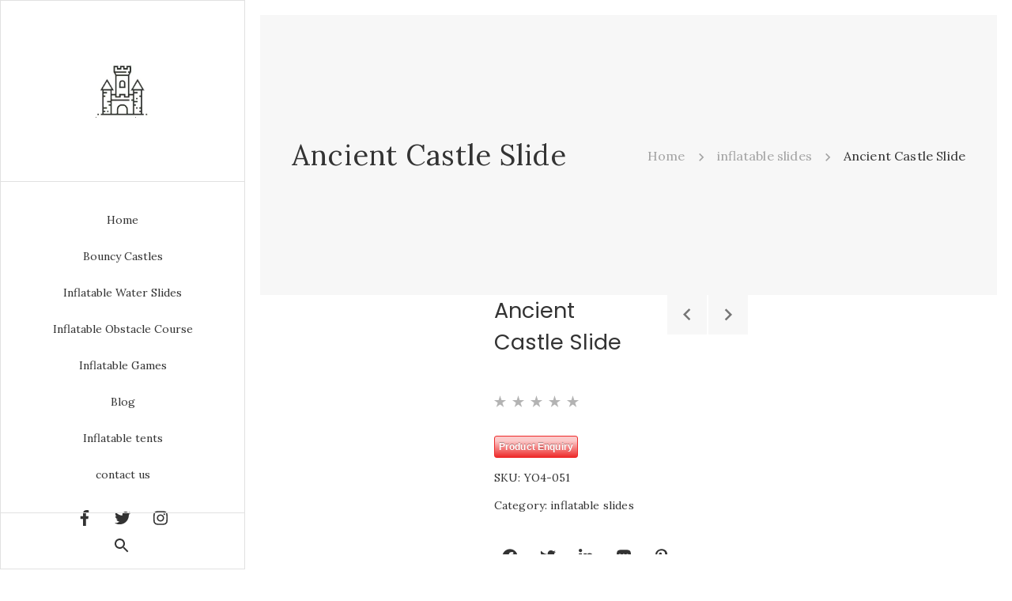

--- FILE ---
content_type: text/html; charset=UTF-8
request_url: https://bouncy-house.co.uk/product/ancient-castle-slide/
body_size: 28087
content:
	<!DOCTYPE html>
	<!--[if IE 9]>
	<html class="no-js ie9" lang="en-US">
	<![endif]-->
	<!--[if gt IE 9]><!-->
<html class="no-js" lang="en-US" data-footer-theme=dark  data-submenu-theme=dark data-page-title-theme=dark itemtype="https://schema.org/Blog" itemscope>
	<!--<![endif]-->

	<head>
		<meta charset="UTF-8">
		<!-- Always force latest IE rendering engine (even in intranet) & Chrome Frame -->
		<!--[if IE ]>
		<meta http-equiv="X-UA-Compatible" content="IE=edge,chrome=1">
		<![endif]-->
		<link rel="profile" href="http://gmpg.org/xfn/11">

		<meta name="theme-color" content="#333333">		<meta name="viewport" content="width=device-width, initial-scale=1, minimum-scale=1">
		<meta name="apple-mobile-web-app-capable" content="yes">
		<meta name="apple-mobile-web-app-status-bar-style" content="black">

		
		<meta itemprop="name" content="bouncy-house.co.uk"/>
		<meta itemprop="url" content="https://bouncy-house.co.uk"/>

														<link rel="pingback" href="https://bouncy-house.co.uk/xmlrpc.php">
		<script type="application/ld+json">{"@context":"http:\/\/schema.org","@type":"Organization","@id":"https:\/\/bouncy-house.co.uk\/#organization","name":"bouncy-house.co.uk","url":"https:\/\/bouncy-house.co.uk","potentialAction":{"@type":"SearchAction","target":"https:\/\/bouncy-house.co.uk\/?s={search_term_string}","query-input":"required name=search_term_string"},"logo":9200,"sameAs":["#","#","#"]}</script><meta name='robots' content='index, follow, max-image-preview:large, max-snippet:-1, max-video-preview:-1' />

	<!-- This site is optimized with the Yoast SEO plugin v22.1 - https://yoast.com/wordpress/plugins/seo/ -->
	<title>Ancient Castle Slide - bouncy-house.co.uk</title>
	<link rel="canonical" href="https://bouncy-house.co.uk/product/ancient-castle-slide/" />
	<meta property="og:locale" content="en_US" />
	<meta property="og:type" content="article" />
	<meta property="og:title" content="Ancient Castle Slide - bouncy-house.co.uk" />
	<meta property="og:url" content="https://bouncy-house.co.uk/product/ancient-castle-slide/" />
	<meta property="og:site_name" content="bouncy-house.co.uk" />
	<meta property="article:modified_time" content="2023-02-28T00:53:35+00:00" />
	<meta property="og:image" content="http://bouncy-house.co.uk/wp-content/uploads/2023/02/Ancient-castle-Slide.jpg" />
	<meta property="og:image:width" content="800" />
	<meta property="og:image:height" content="600" />
	<meta property="og:image:type" content="image/jpeg" />
	<meta name="twitter:card" content="summary_large_image" />
	<script type="application/ld+json" class="yoast-schema-graph">{"@context":"https://schema.org","@graph":[{"@type":"WebPage","@id":"https://bouncy-house.co.uk/product/ancient-castle-slide/","url":"https://bouncy-house.co.uk/product/ancient-castle-slide/","name":"Ancient Castle Slide - bouncy-house.co.uk","isPartOf":{"@id":"https://bouncy-house.co.uk/#website"},"primaryImageOfPage":{"@id":"https://bouncy-house.co.uk/product/ancient-castle-slide/#primaryimage"},"image":{"@id":"https://bouncy-house.co.uk/product/ancient-castle-slide/#primaryimage"},"thumbnailUrl":"https://bouncy-house.co.uk/wp-content/uploads/2023/02/Ancient-castle-Slide.jpg","datePublished":"2019-05-13T07:27:00+00:00","dateModified":"2023-02-28T00:53:35+00:00","breadcrumb":{"@id":"https://bouncy-house.co.uk/product/ancient-castle-slide/#breadcrumb"},"inLanguage":"en-US","potentialAction":[{"@type":"ReadAction","target":["https://bouncy-house.co.uk/product/ancient-castle-slide/"]}]},{"@type":"ImageObject","inLanguage":"en-US","@id":"https://bouncy-house.co.uk/product/ancient-castle-slide/#primaryimage","url":"https://bouncy-house.co.uk/wp-content/uploads/2023/02/Ancient-castle-Slide.jpg","contentUrl":"https://bouncy-house.co.uk/wp-content/uploads/2023/02/Ancient-castle-Slide.jpg","width":800,"height":600,"caption":"Ancient-castle-Slide"},{"@type":"BreadcrumbList","@id":"https://bouncy-house.co.uk/product/ancient-castle-slide/#breadcrumb","itemListElement":[{"@type":"ListItem","position":1,"name":"Home","item":"https://bouncy-house.co.uk/"},{"@type":"ListItem","position":2,"name":"Products","item":"https://bouncy-house.co.uk/shop/"},{"@type":"ListItem","position":3,"name":"Ancient Castle Slide"}]},{"@type":"WebSite","@id":"https://bouncy-house.co.uk/#website","url":"https://bouncy-house.co.uk/","name":"bouncy-house.co.uk","description":"Yoyisi bouncy castle factory","publisher":{"@id":"https://bouncy-house.co.uk/#organization"},"potentialAction":[{"@type":"SearchAction","target":{"@type":"EntryPoint","urlTemplate":"https://bouncy-house.co.uk/?s={search_term_string}"},"query-input":"required name=search_term_string"}],"inLanguage":"en-US"},{"@type":"Organization","@id":"https://bouncy-house.co.uk/#organization","name":"bouncy-house.co.uk","url":"https://bouncy-house.co.uk/","logo":{"@type":"ImageObject","inLanguage":"en-US","@id":"https://bouncy-house.co.uk/#/schema/logo/image/","url":"http://bouncy-house.co.uk/wp-content/uploads/2023/02/cropped-bouncy-castles-fevicn.png","contentUrl":"http://bouncy-house.co.uk/wp-content/uploads/2023/02/cropped-bouncy-castles-fevicn.png","width":512,"height":512,"caption":"bouncy-house.co.uk"},"image":{"@id":"https://bouncy-house.co.uk/#/schema/logo/image/"}}]}</script>
	<!-- / Yoast SEO plugin. -->


<link rel='dns-prefetch' href='//www.googletagmanager.com' />
<link rel="alternate" type="application/rss+xml" title="bouncy-house.co.uk &raquo; Feed" href="https://bouncy-house.co.uk/feed/" />
<link rel="alternate" type="application/rss+xml" title="bouncy-house.co.uk &raquo; Comments Feed" href="https://bouncy-house.co.uk/comments/feed/" />
		<!-- This site uses the Google Analytics by MonsterInsights plugin v8.24.0 - Using Analytics tracking - https://www.monsterinsights.com/ -->
		<!-- Note: MonsterInsights is not currently configured on this site. The site owner needs to authenticate with Google Analytics in the MonsterInsights settings panel. -->
					<!-- No tracking code set -->
				<!-- / Google Analytics by MonsterInsights -->
		<script>
window._wpemojiSettings = {"baseUrl":"https:\/\/s.w.org\/images\/core\/emoji\/14.0.0\/72x72\/","ext":".png","svgUrl":"https:\/\/s.w.org\/images\/core\/emoji\/14.0.0\/svg\/","svgExt":".svg","source":{"concatemoji":"https:\/\/bouncy-house.co.uk\/wp-includes\/js\/wp-emoji-release.min.js"}};
/*! This file is auto-generated */
!function(i,n){var o,s,e;function c(e){try{var t={supportTests:e,timestamp:(new Date).valueOf()};sessionStorage.setItem(o,JSON.stringify(t))}catch(e){}}function p(e,t,n){e.clearRect(0,0,e.canvas.width,e.canvas.height),e.fillText(t,0,0);var t=new Uint32Array(e.getImageData(0,0,e.canvas.width,e.canvas.height).data),r=(e.clearRect(0,0,e.canvas.width,e.canvas.height),e.fillText(n,0,0),new Uint32Array(e.getImageData(0,0,e.canvas.width,e.canvas.height).data));return t.every(function(e,t){return e===r[t]})}function u(e,t,n){switch(t){case"flag":return n(e,"\ud83c\udff3\ufe0f\u200d\u26a7\ufe0f","\ud83c\udff3\ufe0f\u200b\u26a7\ufe0f")?!1:!n(e,"\ud83c\uddfa\ud83c\uddf3","\ud83c\uddfa\u200b\ud83c\uddf3")&&!n(e,"\ud83c\udff4\udb40\udc67\udb40\udc62\udb40\udc65\udb40\udc6e\udb40\udc67\udb40\udc7f","\ud83c\udff4\u200b\udb40\udc67\u200b\udb40\udc62\u200b\udb40\udc65\u200b\udb40\udc6e\u200b\udb40\udc67\u200b\udb40\udc7f");case"emoji":return!n(e,"\ud83e\udef1\ud83c\udffb\u200d\ud83e\udef2\ud83c\udfff","\ud83e\udef1\ud83c\udffb\u200b\ud83e\udef2\ud83c\udfff")}return!1}function f(e,t,n){var r="undefined"!=typeof WorkerGlobalScope&&self instanceof WorkerGlobalScope?new OffscreenCanvas(300,150):i.createElement("canvas"),a=r.getContext("2d",{willReadFrequently:!0}),o=(a.textBaseline="top",a.font="600 32px Arial",{});return e.forEach(function(e){o[e]=t(a,e,n)}),o}function t(e){var t=i.createElement("script");t.src=e,t.defer=!0,i.head.appendChild(t)}"undefined"!=typeof Promise&&(o="wpEmojiSettingsSupports",s=["flag","emoji"],n.supports={everything:!0,everythingExceptFlag:!0},e=new Promise(function(e){i.addEventListener("DOMContentLoaded",e,{once:!0})}),new Promise(function(t){var n=function(){try{var e=JSON.parse(sessionStorage.getItem(o));if("object"==typeof e&&"number"==typeof e.timestamp&&(new Date).valueOf()<e.timestamp+604800&&"object"==typeof e.supportTests)return e.supportTests}catch(e){}return null}();if(!n){if("undefined"!=typeof Worker&&"undefined"!=typeof OffscreenCanvas&&"undefined"!=typeof URL&&URL.createObjectURL&&"undefined"!=typeof Blob)try{var e="postMessage("+f.toString()+"("+[JSON.stringify(s),u.toString(),p.toString()].join(",")+"));",r=new Blob([e],{type:"text/javascript"}),a=new Worker(URL.createObjectURL(r),{name:"wpTestEmojiSupports"});return void(a.onmessage=function(e){c(n=e.data),a.terminate(),t(n)})}catch(e){}c(n=f(s,u,p))}t(n)}).then(function(e){for(var t in e)n.supports[t]=e[t],n.supports.everything=n.supports.everything&&n.supports[t],"flag"!==t&&(n.supports.everythingExceptFlag=n.supports.everythingExceptFlag&&n.supports[t]);n.supports.everythingExceptFlag=n.supports.everythingExceptFlag&&!n.supports.flag,n.DOMReady=!1,n.readyCallback=function(){n.DOMReady=!0}}).then(function(){return e}).then(function(){var e;n.supports.everything||(n.readyCallback(),(e=n.source||{}).concatemoji?t(e.concatemoji):e.wpemoji&&e.twemoji&&(t(e.twemoji),t(e.wpemoji)))}))}((window,document),window._wpemojiSettings);
</script>
<style id='wp-emoji-styles-inline-css'>

	img.wp-smiley, img.emoji {
		display: inline !important;
		border: none !important;
		box-shadow: none !important;
		height: 1em !important;
		width: 1em !important;
		margin: 0 0.07em !important;
		vertical-align: -0.1em !important;
		background: none !important;
		padding: 0 !important;
	}
</style>
<link rel='stylesheet' id='wp-block-library-css' href='https://bouncy-house.co.uk/wp-includes/css/dist/block-library/style.min.css' media='all' />
<style id='classic-theme-styles-inline-css'>
/*! This file is auto-generated */
.wp-block-button__link{color:#fff;background-color:#32373c;border-radius:9999px;box-shadow:none;text-decoration:none;padding:calc(.667em + 2px) calc(1.333em + 2px);font-size:1.125em}.wp-block-file__button{background:#32373c;color:#fff;text-decoration:none}
</style>
<style id='global-styles-inline-css'>
body{--wp--preset--color--black: #000000;--wp--preset--color--cyan-bluish-gray: #abb8c3;--wp--preset--color--white: #ffffff;--wp--preset--color--pale-pink: #f78da7;--wp--preset--color--vivid-red: #cf2e2e;--wp--preset--color--luminous-vivid-orange: #ff6900;--wp--preset--color--luminous-vivid-amber: #fcb900;--wp--preset--color--light-green-cyan: #7bdcb5;--wp--preset--color--vivid-green-cyan: #00d084;--wp--preset--color--pale-cyan-blue: #8ed1fc;--wp--preset--color--vivid-cyan-blue: #0693e3;--wp--preset--color--vivid-purple: #9b51e0;--wp--preset--color--theme-palette-1: var(--global-palette1, #333333);--wp--preset--color--theme-palette-2: var(--global-palette2, #222222);--wp--preset--color--theme-palette-3: var(--global-palette3, #222222);--wp--preset--color--theme-palette-4: var(--global-palette4, #333333);--wp--preset--color--theme-palette-5: var(--global-palette5, #757575);--wp--preset--color--theme-palette-6: var(--global-palette6, #a2a2a2);--wp--preset--color--theme-palette-7: var(--global-palette7, #eeeeee);--wp--preset--color--theme-palette-8: var(--global-palette8, #f7f7f7);--wp--preset--color--theme-palette-9: var(--global-palette9, #ffffff);--wp--preset--gradient--vivid-cyan-blue-to-vivid-purple: linear-gradient(135deg,rgba(6,147,227,1) 0%,rgb(155,81,224) 100%);--wp--preset--gradient--light-green-cyan-to-vivid-green-cyan: linear-gradient(135deg,rgb(122,220,180) 0%,rgb(0,208,130) 100%);--wp--preset--gradient--luminous-vivid-amber-to-luminous-vivid-orange: linear-gradient(135deg,rgba(252,185,0,1) 0%,rgba(255,105,0,1) 100%);--wp--preset--gradient--luminous-vivid-orange-to-vivid-red: linear-gradient(135deg,rgba(255,105,0,1) 0%,rgb(207,46,46) 100%);--wp--preset--gradient--very-light-gray-to-cyan-bluish-gray: linear-gradient(135deg,rgb(238,238,238) 0%,rgb(169,184,195) 100%);--wp--preset--gradient--cool-to-warm-spectrum: linear-gradient(135deg,rgb(74,234,220) 0%,rgb(151,120,209) 20%,rgb(207,42,186) 40%,rgb(238,44,130) 60%,rgb(251,105,98) 80%,rgb(254,248,76) 100%);--wp--preset--gradient--blush-light-purple: linear-gradient(135deg,rgb(255,206,236) 0%,rgb(152,150,240) 100%);--wp--preset--gradient--blush-bordeaux: linear-gradient(135deg,rgb(254,205,165) 0%,rgb(254,45,45) 50%,rgb(107,0,62) 100%);--wp--preset--gradient--luminous-dusk: linear-gradient(135deg,rgb(255,203,112) 0%,rgb(199,81,192) 50%,rgb(65,88,208) 100%);--wp--preset--gradient--pale-ocean: linear-gradient(135deg,rgb(255,245,203) 0%,rgb(182,227,212) 50%,rgb(51,167,181) 100%);--wp--preset--gradient--electric-grass: linear-gradient(135deg,rgb(202,248,128) 0%,rgb(113,206,126) 100%);--wp--preset--gradient--midnight: linear-gradient(135deg,rgb(2,3,129) 0%,rgb(40,116,252) 100%);--wp--preset--gradient--gunmetal-to-independence: linear-gradient(245.35deg, #29323C 0%, #485563 100%);--wp--preset--gradient--coquelicot-to-dark-orange: linear-gradient(245.35deg, #F83600 0%, #FE8C00 100%);--wp--preset--gradient--brandeis-blue-to-vivid-sky-blue: linear-gradient(245.35deg, #0072FF 0%, #00C6FF 100%);--wp--preset--gradient--purple-heart-to-purple-plum: linear-gradient(245.35deg, #5E31A6 0%, #9D50BB 100%);--wp--preset--gradient--atomic-tangerine-to-cyclamen: linear-gradient(245.35deg, #FF9472 0%, #F2709C 100%);--wp--preset--gradient--inchworm-to-green: linear-gradient(245.35deg, #A8E063 0%, #56AB2F 100%);--wp--preset--gradient--carnelian-to-permanent-geranium-lake: linear-gradient(245.35deg, #B31217 0%, #E52D27 100%);--wp--preset--gradient--pastel-orange-to-mustard: linear-gradient(245.35deg, #FFA751 0%, #FFE259 100%);--wp--preset--gradient--medium-electric-blue-to-rich-black: linear-gradient(245.35deg, #004E92 0%, #000428 100%);--wp--preset--gradient--juicy-peach: linear-gradient(to right, #ffecd2 0%, #fcb69f 100%);--wp--preset--gradient--young-passion: linear-gradient(to right, #ff8177 0%, #ff867a 0%, #ff8c7f 21%, #f99185 52%, #cf556c 78%, #b12a5b 100%);--wp--preset--gradient--true-sunset: linear-gradient(to right, #fa709a 0%, #fee140 100%);--wp--preset--gradient--morpheus-den: linear-gradient(to top, #30cfd0 0%, #330867 100%);--wp--preset--gradient--plum-plate: linear-gradient(135deg, #667eea 0%, #764ba2 100%);--wp--preset--gradient--aqua-splash: linear-gradient(15deg, #13547a 0%, #80d0c7 100%);--wp--preset--gradient--love-kiss: linear-gradient(to top, #ff0844 0%, #ffb199 100%);--wp--preset--gradient--new-retrowave: linear-gradient(to top, #3b41c5 0%, #a981bb 49%, #ffc8a9 100%);--wp--preset--gradient--plum-bath: linear-gradient(to top, #cc208e 0%, #6713d2 100%);--wp--preset--gradient--high-flight: linear-gradient(to right, #0acffe 0%, #495aff 100%);--wp--preset--gradient--teen-party: linear-gradient(-225deg, #FF057C 0%, #8D0B93 50%, #321575 100%);--wp--preset--gradient--fabled-sunset: linear-gradient(-225deg, #231557 0%, #44107A 29%, #FF1361 67%, #FFF800 100%);--wp--preset--gradient--arielle-smile: radial-gradient(circle 248px at center, #16d9e3 0%, #30c7ec 47%, #46aef7 100%);--wp--preset--gradient--itmeo-branding: linear-gradient(180deg, #2af598 0%, #009efd 100%);--wp--preset--gradient--deep-blue: linear-gradient(to right, #6a11cb 0%, #2575fc 100%);--wp--preset--gradient--strong-bliss: linear-gradient(to right, #f78ca0 0%, #f9748f 19%, #fd868c 60%, #fe9a8b 100%);--wp--preset--gradient--sweet-period: linear-gradient(to top, #3f51b1 0%, #5a55ae 13%, #7b5fac 25%, #8f6aae 38%, #a86aa4 50%, #cc6b8e 62%, #f18271 75%, #f3a469 87%, #f7c978 100%);--wp--preset--gradient--purple-division: linear-gradient(to top, #7028e4 0%, #e5b2ca 100%);--wp--preset--gradient--cold-evening: linear-gradient(to top, #0c3483 0%, #a2b6df 100%, #6b8cce 100%, #a2b6df 100%);--wp--preset--gradient--mountain-rock: linear-gradient(to right, #868f96 0%, #596164 100%);--wp--preset--gradient--desert-hump: linear-gradient(to top, #c79081 0%, #dfa579 100%);--wp--preset--gradient--ethernal-constance: linear-gradient(to top, #09203f 0%, #537895 100%);--wp--preset--gradient--happy-memories: linear-gradient(-60deg, #ff5858 0%, #f09819 100%);--wp--preset--gradient--grown-early: linear-gradient(to top, #0ba360 0%, #3cba92 100%);--wp--preset--gradient--morning-salad: linear-gradient(-225deg, #B7F8DB 0%, #50A7C2 100%);--wp--preset--gradient--night-call: linear-gradient(-225deg, #AC32E4 0%, #7918F2 48%, #4801FF 100%);--wp--preset--gradient--mind-crawl: linear-gradient(-225deg, #473B7B 0%, #3584A7 51%, #30D2BE 100%);--wp--preset--gradient--angel-care: linear-gradient(-225deg, #FFE29F 0%, #FFA99F 48%, #FF719A 100%);--wp--preset--gradient--juicy-cake: linear-gradient(to top, #e14fad 0%, #f9d423 100%);--wp--preset--gradient--rich-metal: linear-gradient(to right, #d7d2cc 0%, #304352 100%);--wp--preset--gradient--mole-hall: linear-gradient(-20deg, #616161 0%, #9bc5c3 100%);--wp--preset--gradient--cloudy-knoxville: linear-gradient(120deg, #fdfbfb 0%, #ebedee 100%);--wp--preset--gradient--soft-grass: linear-gradient(to top, #c1dfc4 0%, #deecdd 100%);--wp--preset--gradient--saint-petersburg: linear-gradient(135deg, #f5f7fa 0%, #c3cfe2 100%);--wp--preset--gradient--everlasting-sky: linear-gradient(135deg, #fdfcfb 0%, #e2d1c3 100%);--wp--preset--gradient--kind-steel: linear-gradient(-20deg, #e9defa 0%, #fbfcdb 100%);--wp--preset--gradient--over-sun: linear-gradient(60deg, #abecd6 0%, #fbed96 100%);--wp--preset--gradient--premium-white: linear-gradient(to top, #d5d4d0 0%, #d5d4d0 1%, #eeeeec 31%, #efeeec 75%, #e9e9e7 100%);--wp--preset--gradient--clean-mirror: linear-gradient(45deg, #93a5cf 0%, #e4efe9 100%);--wp--preset--gradient--wild-apple: linear-gradient(to top, #d299c2 0%, #fef9d7 100%);--wp--preset--gradient--snow-again: linear-gradient(to top, #e6e9f0 0%, #eef1f5 100%);--wp--preset--gradient--confident-cloud: linear-gradient(to top, #dad4ec 0%, #dad4ec 1%, #f3e7e9 100%);--wp--preset--gradient--glass-water: linear-gradient(to top, #dfe9f3 0%, white 100%);--wp--preset--gradient--perfect-white: linear-gradient(-225deg, #E3FDF5 0%, #FFE6FA 100%);--wp--preset--font-size--small: 14px;--wp--preset--font-size--medium: 24px;--wp--preset--font-size--large: 32px;--wp--preset--font-size--x-large: 42px;--wp--preset--font-size--larger: 40px;--wp--preset--spacing--20: 0.44rem;--wp--preset--spacing--30: 0.67rem;--wp--preset--spacing--40: 1rem;--wp--preset--spacing--50: 1.5rem;--wp--preset--spacing--60: 2.25rem;--wp--preset--spacing--70: 3.38rem;--wp--preset--spacing--80: 5.06rem;--wp--preset--shadow--natural: 6px 6px 9px rgba(0, 0, 0, 0.2);--wp--preset--shadow--deep: 12px 12px 50px rgba(0, 0, 0, 0.4);--wp--preset--shadow--sharp: 6px 6px 0px rgba(0, 0, 0, 0.2);--wp--preset--shadow--outlined: 6px 6px 0px -3px rgba(255, 255, 255, 1), 6px 6px rgba(0, 0, 0, 1);--wp--preset--shadow--crisp: 6px 6px 0px rgba(0, 0, 0, 1);}:where(.is-layout-flex){gap: 0.5em;}:where(.is-layout-grid){gap: 0.5em;}body .is-layout-flow > .alignleft{float: left;margin-inline-start: 0;margin-inline-end: 2em;}body .is-layout-flow > .alignright{float: right;margin-inline-start: 2em;margin-inline-end: 0;}body .is-layout-flow > .aligncenter{margin-left: auto !important;margin-right: auto !important;}body .is-layout-constrained > .alignleft{float: left;margin-inline-start: 0;margin-inline-end: 2em;}body .is-layout-constrained > .alignright{float: right;margin-inline-start: 2em;margin-inline-end: 0;}body .is-layout-constrained > .aligncenter{margin-left: auto !important;margin-right: auto !important;}body .is-layout-constrained > :where(:not(.alignleft):not(.alignright):not(.alignfull)){max-width: var(--wp--style--global--content-size);margin-left: auto !important;margin-right: auto !important;}body .is-layout-constrained > .alignwide{max-width: var(--wp--style--global--wide-size);}body .is-layout-flex{display: flex;}body .is-layout-flex{flex-wrap: wrap;align-items: center;}body .is-layout-flex > *{margin: 0;}body .is-layout-grid{display: grid;}body .is-layout-grid > *{margin: 0;}:where(.wp-block-columns.is-layout-flex){gap: 2em;}:where(.wp-block-columns.is-layout-grid){gap: 2em;}:where(.wp-block-post-template.is-layout-flex){gap: 1.25em;}:where(.wp-block-post-template.is-layout-grid){gap: 1.25em;}.has-black-color{color: var(--wp--preset--color--black) !important;}.has-cyan-bluish-gray-color{color: var(--wp--preset--color--cyan-bluish-gray) !important;}.has-white-color{color: var(--wp--preset--color--white) !important;}.has-pale-pink-color{color: var(--wp--preset--color--pale-pink) !important;}.has-vivid-red-color{color: var(--wp--preset--color--vivid-red) !important;}.has-luminous-vivid-orange-color{color: var(--wp--preset--color--luminous-vivid-orange) !important;}.has-luminous-vivid-amber-color{color: var(--wp--preset--color--luminous-vivid-amber) !important;}.has-light-green-cyan-color{color: var(--wp--preset--color--light-green-cyan) !important;}.has-vivid-green-cyan-color{color: var(--wp--preset--color--vivid-green-cyan) !important;}.has-pale-cyan-blue-color{color: var(--wp--preset--color--pale-cyan-blue) !important;}.has-vivid-cyan-blue-color{color: var(--wp--preset--color--vivid-cyan-blue) !important;}.has-vivid-purple-color{color: var(--wp--preset--color--vivid-purple) !important;}.has-black-background-color{background-color: var(--wp--preset--color--black) !important;}.has-cyan-bluish-gray-background-color{background-color: var(--wp--preset--color--cyan-bluish-gray) !important;}.has-white-background-color{background-color: var(--wp--preset--color--white) !important;}.has-pale-pink-background-color{background-color: var(--wp--preset--color--pale-pink) !important;}.has-vivid-red-background-color{background-color: var(--wp--preset--color--vivid-red) !important;}.has-luminous-vivid-orange-background-color{background-color: var(--wp--preset--color--luminous-vivid-orange) !important;}.has-luminous-vivid-amber-background-color{background-color: var(--wp--preset--color--luminous-vivid-amber) !important;}.has-light-green-cyan-background-color{background-color: var(--wp--preset--color--light-green-cyan) !important;}.has-vivid-green-cyan-background-color{background-color: var(--wp--preset--color--vivid-green-cyan) !important;}.has-pale-cyan-blue-background-color{background-color: var(--wp--preset--color--pale-cyan-blue) !important;}.has-vivid-cyan-blue-background-color{background-color: var(--wp--preset--color--vivid-cyan-blue) !important;}.has-vivid-purple-background-color{background-color: var(--wp--preset--color--vivid-purple) !important;}.has-black-border-color{border-color: var(--wp--preset--color--black) !important;}.has-cyan-bluish-gray-border-color{border-color: var(--wp--preset--color--cyan-bluish-gray) !important;}.has-white-border-color{border-color: var(--wp--preset--color--white) !important;}.has-pale-pink-border-color{border-color: var(--wp--preset--color--pale-pink) !important;}.has-vivid-red-border-color{border-color: var(--wp--preset--color--vivid-red) !important;}.has-luminous-vivid-orange-border-color{border-color: var(--wp--preset--color--luminous-vivid-orange) !important;}.has-luminous-vivid-amber-border-color{border-color: var(--wp--preset--color--luminous-vivid-amber) !important;}.has-light-green-cyan-border-color{border-color: var(--wp--preset--color--light-green-cyan) !important;}.has-vivid-green-cyan-border-color{border-color: var(--wp--preset--color--vivid-green-cyan) !important;}.has-pale-cyan-blue-border-color{border-color: var(--wp--preset--color--pale-cyan-blue) !important;}.has-vivid-cyan-blue-border-color{border-color: var(--wp--preset--color--vivid-cyan-blue) !important;}.has-vivid-purple-border-color{border-color: var(--wp--preset--color--vivid-purple) !important;}.has-vivid-cyan-blue-to-vivid-purple-gradient-background{background: var(--wp--preset--gradient--vivid-cyan-blue-to-vivid-purple) !important;}.has-light-green-cyan-to-vivid-green-cyan-gradient-background{background: var(--wp--preset--gradient--light-green-cyan-to-vivid-green-cyan) !important;}.has-luminous-vivid-amber-to-luminous-vivid-orange-gradient-background{background: var(--wp--preset--gradient--luminous-vivid-amber-to-luminous-vivid-orange) !important;}.has-luminous-vivid-orange-to-vivid-red-gradient-background{background: var(--wp--preset--gradient--luminous-vivid-orange-to-vivid-red) !important;}.has-very-light-gray-to-cyan-bluish-gray-gradient-background{background: var(--wp--preset--gradient--very-light-gray-to-cyan-bluish-gray) !important;}.has-cool-to-warm-spectrum-gradient-background{background: var(--wp--preset--gradient--cool-to-warm-spectrum) !important;}.has-blush-light-purple-gradient-background{background: var(--wp--preset--gradient--blush-light-purple) !important;}.has-blush-bordeaux-gradient-background{background: var(--wp--preset--gradient--blush-bordeaux) !important;}.has-luminous-dusk-gradient-background{background: var(--wp--preset--gradient--luminous-dusk) !important;}.has-pale-ocean-gradient-background{background: var(--wp--preset--gradient--pale-ocean) !important;}.has-electric-grass-gradient-background{background: var(--wp--preset--gradient--electric-grass) !important;}.has-midnight-gradient-background{background: var(--wp--preset--gradient--midnight) !important;}.has-small-font-size{font-size: var(--wp--preset--font-size--small) !important;}.has-medium-font-size{font-size: var(--wp--preset--font-size--medium) !important;}.has-large-font-size{font-size: var(--wp--preset--font-size--large) !important;}.has-x-large-font-size{font-size: var(--wp--preset--font-size--x-large) !important;}
.wp-block-navigation a:where(:not(.wp-element-button)){color: inherit;}
:where(.wp-block-post-template.is-layout-flex){gap: 1.25em;}:where(.wp-block-post-template.is-layout-grid){gap: 1.25em;}
:where(.wp-block-columns.is-layout-flex){gap: 2em;}:where(.wp-block-columns.is-layout-grid){gap: 2em;}
.wp-block-pullquote{font-size: 1.5em;line-height: 1.6;}
</style>
<link rel='stylesheet' id='contact-form-7-css' href='https://bouncy-house.co.uk/wp-content/plugins/contact-form-7/includes/css/styles.css' media='all' />
<link rel='stylesheet' id='a3_wc_email_inquiry_style-css' href='https://bouncy-house.co.uk/wp-content/plugins/woocommerce-email-inquiry-cart-options/assets/css/wc_email_inquiry_style.css' media='all' />
<style id='woocommerce-inline-inline-css'>
.woocommerce form .form-row .required { visibility: visible; }
</style>
<link rel='stylesheet' id='dima-global-css' href='https://bouncy-house.co.uk/wp-content/themes/noor/framework/asset/site/css/styles/noor_main/style.css' media='all' />
<style id='dima-global-inline-css'>
/* Noor Base CSS */
:root{--global-palette1:#333333;--global-palette2:#222222;--global-palette3:#222222;--global-palette4:#333333;--global-palette5:#757575;--global-palette6:#a2a2a2;--global-palette7:#eeeeee;--global-palette8:#f7f7f7;--global-palette9:#ffffff;--menu-item-alignment:center;--global-header-height:80px;--global-header-btn-height:80px;--normal-container-max-width:1097px;--sidebar-gap:4%;--framed-border:19px;--framed-border-tablet:10px;--framed-border-mobile:5px;--var-pagination-bg-color:var(--global-palette5);--var-menu-color:var(--global-palette1);--var-menu-color-hover:var(--global-palette2);--var-menu-color-active:var(--global-palette1);--var-submenu-text-color:var(--global-palette4);--var-submenu-text-color-hover:var(--global-palette4);--var-menu-color-after:var(--global-palette4);--var-menu-color-after-hover:var(--global-palette4);--var-menu-color-after-active:var(--global-palette4);--global-fallback-font:sans-serif;--global-display-fallback-font:sans-serif;--global-body-font-family:Lora, var(--global-fallback-font);--global-heading-font-family:Lora, serif;--global-primary-nav-font-family:Lora, serif;--var-heading-font-color:var(--global-palette4);--var-top-footer-bg-color:#333333;--var-nav-border-color:#e1e1e1;--var-navbar-underline-hover-color:var(--global-palette1);--var-bottom-footer-link-color:var(--global-palette9);--css-bottom-footer-link-color-hover:var(--global-palette8);--global-palette-btn-bg:var(--global-palette1);--global-palette-btn-bg-hover:var(--global-palette2);--global-palette-btn:var(--global-palette9);--global-palette-btn-hover:var(--global-palette9);--content-vertical-spacing:100px;--frame-size:150px;}:root .has-theme-palette-1-background-color{background-color:var(--global-palette1);}:root .has-theme-palette-1-color{color:var(--global-palette1);}:root .has-theme-palette-2-background-color{background-color:var(--global-palette2);}:root .has-theme-palette-2-color{color:var(--global-palette2);}:root .has-theme-palette-3-background-color{background-color:var(--global-palette3);}:root .has-theme-palette-3-color{color:var(--global-palette3);}:root .has-theme-palette-4-background-color{background-color:var(--global-palette4);}:root .has-theme-palette-4-color{color:var(--global-palette4);}:root .has-theme-palette-5-background-color{background-color:var(--global-palette5);}:root .has-theme-palette-5-color{color:var(--global-palette5);}:root .has-theme-palette-6-background-color{background-color:var(--global-palette6);}:root .has-theme-palette-6-color{color:var(--global-palette6);}:root .has-theme-palette-7-background-color{background-color:var(--global-palette7);}:root .has-theme-palette-7-color{color:var(--global-palette7);}:root .has-theme-palette-8-background-color{background-color:var(--global-palette8);}:root .has-theme-palette-8-color{color:var(--global-palette8);}:root .has-theme-palette-9-background-color{background-color:var(--global-palette9);}:root .has-theme-palette-9-color{color:var(--global-palette9);}:root .has-theme-palette1-background-color{background-color:var(--global-palette1);}:root .has-theme-palette1-color{color:var(--global-palette1);}:root .has-theme-palette2-background-color{background-color:var(--global-palette2);}:root .has-theme-palette2-color{color:var(--global-palette2);}:root .has-theme-palette3-background-color{background-color:var(--global-palette3);}:root .has-theme-palette3-color{color:var(--global-palette3);}:root .has-theme-palette4-background-color{background-color:var(--global-palette4);}:root .has-theme-palette4-color{color:var(--global-palette4);}:root .has-theme-palette5-background-color{background-color:var(--global-palette5);}:root .has-theme-palette5-color{color:var(--global-palette5);}:root .has-theme-palette6-background-color{background-color:var(--global-palette6);}:root .has-theme-palette6-color{color:var(--global-palette6);}:root .has-theme-palette7-background-color{background-color:var(--global-palette7);}:root .has-theme-palette7-color{color:var(--global-palette7);}:root .has-theme-palette8-background-color{background-color:var(--global-palette8);}:root .has-theme-palette8-color{color:var(--global-palette8);}:root .has-theme-palette9-background-color{background-color:var(--global-palette9);}:root .has-theme-palette9-color{color:var(--global-palette9);}h1,h2,h3,h4,h5,h6{font-family:var(--global-heading-font-family);}h1{font-weight:400;line-height:1.5;letter-spacing:30em;font-family:Lora, var(--global-fallback-font);color:var(--global-palette4);}h2{line-height:1.5;letter-spacing:0em;font-family:Lora, var(--global-fallback-font);color:var(--global-palette4);}h3{font-style:normal;line-height:1.5;font-family:Lora, var(--global-fallback-font);text-transform:uppercase;color:var(--global-palette4);}h4{line-height:1.5;letter-spacing:0em;font-family:Poppins, var(--global-fallback-font);color:var(--global-palette4);}h5{line-height:1.5;font-family:Lora, var(--global-fallback-font);color:var(--global-palette4);}h6{line-height:1.5;letter-spacing:0em;font-family:Poppins, var(--global-fallback-font);color:var(--global-palette4);}.dima-navbar-wrap.desk-nav .dima-navbar .dima-nav-tag.dima-tag-btn-menu .dima-button{background:var(--global-palette1);}.dima-navbar-wrap.desk-nav .dima-navbar .dima-nav-tag.dima-tag-btn-menu .dima-button:hover{background:var(--global-palette2);}.full-screen-menu:not(.search-box),.full-screen-menu a,.full-screen-menu .burger-full .dima-menu > li > a{color:var(--global-palette4);}.full-screen-menu a:hover,.full-screen-menu .burger-full .dima-menu > li > a:hover{color:var(--global-palette5);}.mobile-nav.dima-navbar-wrap .dima-navbar .nav-burger .dima-sub-toggle svg{fill:var(--global-palette4);}.mobile-nav.dima-navbar-wrap .dima-navbar .dima-nav-tag.nav-burger .dima-nav > li > a,.mobile-nav.dima-navbar-wrap .dima-navbar .dima-nav-tag.nav-burger .dima-nav .sub-menu li a{color:var(--global-palette4);}.mobile-nav.dima-navbar-wrap .dima-navbar .dima-nav-tag.nav-burger .dima-nav > li > a:hover,.mobile-nav.dima-navbar-wrap .dima-navbar .dima-nav-tag.nav-burger .dima-nav .sub-menu li a:hover{color:var(--global-palette5);}.dima-breadcrumbs,.dima-subtitle{font-weight:400;font-size:16px;line-height:1.5;color:var(--global-palette4);}body, input, optgroup, textarea{font-family:var(--global-body-font-family);color:var(--global-palette5);}body{background:var(--global-palette9);}body .full-screen-menu.search-box{background:var(--global-palette1);}.burger-menu-side .burger-menu-content, body .full-screen-menu.menu-box{background:var(--global-palette8);}.dima-navbar:not(.no-bg){background:rgba(247,247,247,0.01);}.fixed .dima-navbar,.dima-navbar.fixed-pinned.fixed-not-top,.mobile-nav .dima-navbar.fix_nav{background:#f7f7f7;}.logo-bottom .logo{background:var(--global-palette9);}.footer-container{background:#333333;}#site-footer{font-style:normal;color:var(--global-palette6);}.featured_area{background:#292929;}.framed .dima-framed-line{background:#ffffff;}body .dima-main{background:var(--global-palette9);}.nav-reveal{background:var(--global-palette5);}.dima-navbar-wrap.desk-nav .dima-navbar .dima-nav-tag .dima-nav .sub-menu{background:#ffffff;}@media all and (max-width: 1024px){body .mobile-nav.dima-navbar-wrap .dima-navbar .dima-nav-tag:not(.nav-burger){background:#ffffff;}}@media all and (max-width: 767px){.dima-navbar:not(.no-bg){background:var(--global-palette9);}body .mobile-nav.dima-navbar-wrap .dima-navbar .dima-nav-tag:not(.nav-burger){background:#ffffff;}}.alignfull > .wp-block-cover__inner-container, .alignwide > .wp-block-cover__inner-container{max-width:var(--block-max-width);}button,.dima-button:not(.btn-menu), .wp-block-button__link, input[type="button"], input[type="reset"], input[type="submit"], .fl-button, .elementor-button-wrapper .elementor-button{font-size:14px;letter-spacing:0em;font-family:'Maven Pro', var(--global-fallback-font);}body.boxed{margin-top:20px;margin-bottom:20px;}@media all and (max-width: 1024px){:root{--content-vertical-spacing:48px;--global-header-height:80px;--global-header-btn-height:80px;}body.boxed{margin-top:0px;margin-bottom:0px;}}@media all and (max-width: 767px){:root{--content-vertical-spacing:88px;--global-header-height:80px;--global-header-btn-height:80px;}body.boxed{margin-top:0px;margin-bottom:0px;}}.logo .dima-brand{font-style:normal;font-weight:normal;font-size:25px;line-height:1.5;letter-spacing:0em;font-family:Lora, serif;}.dima-nav > li > a{font-style:normal;font-weight:normal;font-size:14px;line-height:1.2;letter-spacing:0em;font-family:var(--global-primary-nav-font-family);}.right-content-sidebar-active .dima-main .container{--grid-template-columns:minmax(0, 1fr) 240px;--sidebar-width:240px minmax(0, 1fr);}.left-content-sidebar-active .content-container{--grid-template-columns:240px minmax(0, 1fr);--sidebar-width:240px minmax(0, 1fr);}body .logo-bottom .logo p img,body .dima-navbar-wrap.desk-nav .dima-navbar .logo img{width:70px;}.dima-sidebar .widget{margin-bottom:3.5em;font-size:14px;color:var(--global-palette5);}.dima-sidebar .widget-title,.dima-sidebar h2{font-weight:700;font-size:18px;line-height:1.5;color:var(--global-palette4);}
/* Noor Dynamic CSS */
:root{--css-page-title-breadcrumbs:var(--global-palette6);--css-page-title-breadcrumbs-hover:var(--global-palette4);--css-breadcrumbs-border-color:var(--global-palette7);}.title_container .header-title,.title_container.center-style .header-title{font-weight:300;font-size:36px;line-height:1.5;color:var(--global-palette4);}.title_container{background:#f7f7f7;}.dima-breadcrumbs,.dima-subtitle{font-weight:400;font-size:16px;line-height:1.5;color:var(--global-palette4);}.title_container .title-content{padding-top:150px;padding-bottom:150px;}@media all and (max-width: 1024px){.title_container .title-content{padding-top:68px;padding-bottom:68px;}}@media all and (max-width: 767px){.title_container .title-content{padding-top:48px;padding-bottom:48px;}}
</style>
<link rel='stylesheet' id='dima-simplebar-css' href='https://bouncy-house.co.uk/wp-content/themes/noor/framework/asset/site/css/styles/noor_main/simplebar.css' media='all' />
<link rel='stylesheet' id='dima-fancybox-css-css' href='https://bouncy-house.co.uk/wp-content/themes/noor/framework/asset/site/css/styles/noor_main/fancybox.min.css' media='all' />
<link rel='stylesheet' id='dima-dropkick-css' href='https://bouncy-house.co.uk/wp-content/themes/noor/framework/asset/site/css/styles/noor_main/dropkick.min.css' media='all' />
<link rel='stylesheet' id='dima-waves-css' href='https://bouncy-house.co.uk/wp-content/themes/noor/framework/asset/site/css/styles/noor_main/waves.css' media='all' />
<link rel='stylesheet' id='dima-woocommerce-css' href='https://bouncy-house.co.uk/wp-content/themes/noor/framework/asset/site/css/styles/noor_main/woocommerce-style.css' media='all' />
<link rel='stylesheet' id='dima-quick-view-css' href='https://bouncy-house.co.uk/wp-content/themes/noor/framework/asset/site/css/styles/noor_main/quick-view.css' media='all' />
<link rel='stylesheet' id='dima-element-category-grid-css' href='https://bouncy-house.co.uk/wp-content/themes/noor/framework/asset/site/css/styles/noor_main/element-category-grid.css' media='all' />
<link rel='stylesheet' id='dima-section-shape-css' href='https://bouncy-house.co.uk/wp-content/themes/noor/framework/asset/site/css/styles/noor_main/section-shape.css' media='all' />
<link rel='stylesheet' id='dima-shims-fontawesome-css' href='https://bouncy-house.co.uk/wp-content/themes/noor/framework/asset/site/css/styles/noor_main/fa/v4-shims.min.css' media='all' />
<link rel='stylesheet' id='a3wc_email_inquiry_cart_options-css' href='//bouncy-house.co.uk/wp-content/uploads/sass/wc_email_inquiry_cart_options.min.css' media='all' />
<link rel='stylesheet' id='orbisius_ct_noor_child_theme_parent_style-css' href='https://bouncy-house.co.uk/wp-content/themes/noor/style.css' media='all' />
<link rel='stylesheet' id='orbisius_ct_noor_child_theme_parent_style_child_style-css' href='https://bouncy-house.co.uk/wp-content/themes/noor-child-theme/style.css' media='all' />
<script type="text/template" id="tmpl-variation-template">
	<div class="woocommerce-variation-description">{{{ data.variation.variation_description }}}</div>
	<div class="woocommerce-variation-price">{{{ data.variation.price_html }}}</div>
	<div class="woocommerce-variation-availability">{{{ data.variation.availability_html }}}</div>
</script>
<script type="text/template" id="tmpl-unavailable-variation-template">
	<p>Sorry, this product is unavailable. Please choose a different combination.</p>
</script>
<script src="https://bouncy-house.co.uk/wp-includes/js/jquery/jquery.min.js" id="jquery-core-js"></script>
<script src="https://bouncy-house.co.uk/wp-includes/js/jquery/jquery-migrate.min.js" id="jquery-migrate-js"></script>
<script src="https://bouncy-house.co.uk/wp-content/plugins/woocommerce/assets/js/jquery-blockui/jquery.blockUI.min.js" id="jquery-blockui-js" data-wp-strategy="defer"></script>
<script id="wc-add-to-cart-js-extra">
var wc_add_to_cart_params = {"ajax_url":"\/wp-admin\/admin-ajax.php","wc_ajax_url":"\/?wc-ajax=%%endpoint%%","i18n_view_cart":"View cart","cart_url":"https:\/\/bouncy-house.co.uk","is_cart":"","cart_redirect_after_add":"no"};
</script>
<script src="https://bouncy-house.co.uk/wp-content/plugins/woocommerce/assets/js/frontend/add-to-cart.min.js" id="wc-add-to-cart-js" data-wp-strategy="defer"></script>
<script src="https://bouncy-house.co.uk/wp-content/plugins/woocommerce/assets/js/zoom/jquery.zoom.min.js" id="zoom-js" defer data-wp-strategy="defer"></script>
<script id="wc-single-product-js-extra">
var wc_single_product_params = {"i18n_required_rating_text":"Please select a rating","review_rating_required":"yes","flexslider":{"rtl":false,"animation":"slide","smoothHeight":true,"directionNav":false,"controlNav":"thumbnails","slideshow":false,"animationSpeed":500,"animationLoop":false,"allowOneSlide":false},"zoom_enabled":"1","zoom_options":[],"photoswipe_enabled":"","photoswipe_options":{"shareEl":false,"closeOnScroll":false,"history":false,"hideAnimationDuration":0,"showAnimationDuration":0},"flexslider_enabled":""};
</script>
<script src="https://bouncy-house.co.uk/wp-content/plugins/woocommerce/assets/js/frontend/single-product.min.js" id="wc-single-product-js" defer data-wp-strategy="defer"></script>
<script src="https://bouncy-house.co.uk/wp-content/plugins/woocommerce/assets/js/js-cookie/js.cookie.min.js" id="js-cookie-js" defer data-wp-strategy="defer"></script>
<script id="woocommerce-js-extra">
var woocommerce_params = {"ajax_url":"\/wp-admin\/admin-ajax.php","wc_ajax_url":"\/?wc-ajax=%%endpoint%%"};
</script>
<script src="https://bouncy-house.co.uk/wp-content/plugins/woocommerce/assets/js/frontend/woocommerce.min.js" id="woocommerce-js" defer data-wp-strategy="defer"></script>
<script src="https://bouncy-house.co.uk/wp-content/plugins/js_composer/assets/js/vendors/woocommerce-add-to-cart.js" id="vc_woocommerce-add-to-cart-js-js"></script>
<script src="https://bouncy-house.co.uk/wp-content/themes/noor/framework/asset/site/js/core/modernizr-custom.js" id="modernizr-js-js"></script>
<script id="dima_init_js-js-extra">
var pxdm_js = {"is_rtl":"","sticky_behavior":"default","dima_lightbox":"1","dima_dropkick":"1","dima_waves":"1","dima_lang":"dima_theme_options","DIMA_TEMPLATE_URL":"https:\/\/bouncy-house.co.uk\/wp-content\/themes\/noor","DIMA_TEMPLATE_PATH":"\/home\/u592284133\/domains\/bouncy-house.co.uk\/public_html\/wp-content\/themes\/noor","ajaxurl":"https:\/\/bouncy-house.co.uk\/wp-admin\/admin-ajax.php","is_lazy_image":"","is_singular":"1","ad_blocker_detector":"","animation_active":"1"};
</script>
<script src="https://bouncy-house.co.uk/wp-content/themes/noor/framework/asset/site/js/core/scrolltotop.min.js" id="dima_init_js-js"></script>
<script src="https://bouncy-house.co.uk/wp-content/themes/noor/framework/asset/site/js/specific/equalheights.min.js" id="dima_equalheights_js-js"></script>
<script src="https://bouncy-house.co.uk/wp-content/themes/noor/framework/asset/site/js/specific/smoothscroll.min.js" id="smoothscroll-js"></script>
<script src="https://bouncy-house.co.uk/wp-content/themes/noor/framework/asset/site/js/specific/theia-sticky-sidebar.min.js" id="sticky-sidebar-js"></script>
<script src="https://bouncy-house.co.uk/wp-content/themes/noor/framework/asset/site/js/specific/hoverintent.js" id="dima-js-hoverintent-js"></script>
<script src="https://bouncy-house.co.uk/wp-content/themes/noor/framework/asset/site/js/specific/bootstrap.min.js" id="dima-js-bootstrap-js"></script>
<script src="https://bouncy-house.co.uk/wp-content/themes/noor/framework/asset/site/js/specific/bootstrap-transition.js" id="dima-js-bootstrap-transition-js"></script>
<script src="https://bouncy-house.co.uk/wp-content/themes/noor/framework/asset/site/js/specific/imagesloaded.pkgd.min.js" id="dima-js-imagesloaded-js"></script>
<script src="https://bouncy-house.co.uk/wp-content/themes/noor/framework/asset/site/js/vendors.min.js" id="dima-js-vendor-js"></script>
<script src="https://bouncy-house.co.uk/wp-content/themes/noor/framework/asset/site/js/specific/jquery.fancybox.min.js" id="fancybox-js-js"></script>
<script src="https://bouncy-house.co.uk/wp-content/themes/noor/framework/asset/site/js/specific/simplebar.min.js" id="simplebar-js-js"></script>
<script src="https://bouncy-house.co.uk/wp-content/themes/noor/framework/asset/site/js/specific/dropkick.js" id="dropkick.js-js"></script>
<script src="https://bouncy-house.co.uk/wp-content/themes/noor/framework/asset/site/js/specific/waves.js" id="waves.js-js"></script>
<script src="https://bouncy-house.co.uk/wp-content/themes/noor/framework/asset/site/js/core/main.min.js" id="dima-js-main-js"></script>
<script src="https://bouncy-house.co.uk/wp-content/themes/noor/framework/asset/site/js/specific/dima-woo.min.js" id="dima-js-woocommerce-js"></script>
<script src="https://bouncy-house.co.uk/wp-content/themes/noor/framework/asset/site/js/specific/fontawesome-svg.js" id="fontawesome-svg-js"></script>
<script src="https://bouncy-house.co.uk/wp-includes/js/underscore.min.js" id="underscore-js"></script>
<script id="wp-util-js-extra">
var _wpUtilSettings = {"ajax":{"url":"\/wp-admin\/admin-ajax.php"}};
</script>
<script src="https://bouncy-house.co.uk/wp-includes/js/wp-util.min.js" id="wp-util-js"></script>
<script id="wc-add-to-cart-variation-js-extra">
var wc_add_to_cart_variation_params = {"wc_ajax_url":"\/?wc-ajax=%%endpoint%%","i18n_no_matching_variations_text":"Sorry, no products matched your selection. Please choose a different combination.","i18n_make_a_selection_text":"Please select some product options before adding this product to your cart.","i18n_unavailable_text":"Sorry, this product is unavailable. Please choose a different combination."};
</script>
<script src="https://bouncy-house.co.uk/wp-content/plugins/woocommerce/assets/js/frontend/add-to-cart-variation.min.js" id="wc-add-to-cart-variation-js" defer data-wp-strategy="defer"></script>
<script src="https://bouncy-house.co.uk/wp-content/themes/noor/framework/asset/site/js/specific/slick.min.js" id="slick.min-js"></script>

<!-- Google Analytics snippet added by Site Kit -->
<script src="https://www.googletagmanager.com/gtag/js?id=G-K79FXWV756" id="google_gtagjs-js" async></script>
<script id="google_gtagjs-js-after">
window.dataLayer = window.dataLayer || [];function gtag(){dataLayer.push(arguments);}
gtag('set', 'linker', {"domains":["bouncy-house.co.uk"]} );
gtag("js", new Date());
gtag("set", "developer_id.dZTNiMT", true);
gtag("config", "G-K79FXWV756");
</script>

<!-- End Google Analytics snippet added by Site Kit -->
<link rel="https://api.w.org/" href="https://bouncy-house.co.uk/wp-json/" /><link rel="alternate" type="application/json" href="https://bouncy-house.co.uk/wp-json/wp/v2/product/7739" /><link rel="EditURI" type="application/rsd+xml" title="RSD" href="https://bouncy-house.co.uk/xmlrpc.php?rsd" />
<meta name="generator" content="WordPress 6.4.7" />
<meta name="generator" content="WooCommerce 8.6.3" />
<link rel='shortlink' href='https://bouncy-house.co.uk/?p=7739' />
<link rel="alternate" type="application/json+oembed" href="https://bouncy-house.co.uk/wp-json/oembed/1.0/embed?url=https%3A%2F%2Fbouncy-house.co.uk%2Fproduct%2Fancient-castle-slide%2F" />
<link rel="alternate" type="text/xml+oembed" href="https://bouncy-house.co.uk/wp-json/oembed/1.0/embed?url=https%3A%2F%2Fbouncy-house.co.uk%2Fproduct%2Fancient-castle-slide%2F&#038;format=xml" />
<meta name="generator" content="Site Kit by Google 1.121.0" />	<noscript><style>.woocommerce-product-gallery{ opacity: 1 !important; }</style></noscript>
	<meta name="generator" content="Powered by WPBakery Page Builder - drag and drop page builder for WordPress."/>
<link rel='stylesheet' id='dima-fonts-css' href='https://fonts.googleapis.com/css?family=Lora:regular,500,600,700,italic,500italic,600italic,700italic,400,%7CPoppins:%7CMaven%20Pro&#038;display=swap' media='all' />
<link rel="icon" href="https://bouncy-house.co.uk/wp-content/uploads/2023/02/cropped-bouncy-castles-fevicn-32x32.png" sizes="32x32" />
<link rel="icon" href="https://bouncy-house.co.uk/wp-content/uploads/2023/02/cropped-bouncy-castles-fevicn-192x192.png" sizes="192x192" />
<link rel="apple-touch-icon" href="https://bouncy-house.co.uk/wp-content/uploads/2023/02/cropped-bouncy-castles-fevicn-180x180.png" />
<meta name="msapplication-TileImage" content="https://bouncy-house.co.uk/wp-content/uploads/2023/02/cropped-bouncy-castles-fevicn-270x270.png" />
<noscript><style> .wpb_animate_when_almost_visible { opacity: 1; }</style></noscript><style id="wpforms-css-vars-root">
				:root {
					--wpforms-field-border-radius: 3px;
--wpforms-field-background-color: #ffffff;
--wpforms-field-border-color: rgba( 0, 0, 0, 0.25 );
--wpforms-field-text-color: rgba( 0, 0, 0, 0.7 );
--wpforms-label-color: rgba( 0, 0, 0, 0.85 );
--wpforms-label-sublabel-color: rgba( 0, 0, 0, 0.55 );
--wpforms-label-error-color: #d63637;
--wpforms-button-border-radius: 3px;
--wpforms-button-background-color: #066aab;
--wpforms-button-text-color: #ffffff;
--wpforms-page-break-color: #066aab;
--wpforms-field-size-input-height: 43px;
--wpforms-field-size-input-spacing: 15px;
--wpforms-field-size-font-size: 16px;
--wpforms-field-size-line-height: 19px;
--wpforms-field-size-padding-h: 14px;
--wpforms-field-size-checkbox-size: 16px;
--wpforms-field-size-sublabel-spacing: 5px;
--wpforms-field-size-icon-size: 1;
--wpforms-label-size-font-size: 16px;
--wpforms-label-size-line-height: 19px;
--wpforms-label-size-sublabel-font-size: 14px;
--wpforms-label-size-sublabel-line-height: 17px;
--wpforms-button-size-font-size: 17px;
--wpforms-button-size-height: 41px;
--wpforms-button-size-padding-h: 15px;
--wpforms-button-size-margin-top: 10px;

				}
			</style>	</head>

<body class="product-template-default single single-product postid-7739 wp-embed-responsive theme-noor woocommerce woocommerce-page woocommerce-no-js framed x20 vertical-menu vertical-menu-start dima-transparent-navigation-active right-content-sidebar-active dima_page_title_is_on footer_big_active animation-active noor-ver-6.0.39 wpb-js-composer js-comp-ver-6.10.0 vc_responsive dima-shortcodes-version3_5_02">
	<!-- > Search -->
	<div id="search-outer"
		 class="full-screen-menu background-cover search-box hide h-screen dark-bg "
		 data-search-style='1'
		 '>
				<form method="get" class="form-search center-text "
			  action="https://bouncy-house.co.uk/">
			<div class="dima-container container">
				<input type="text" name="s">
				<span class="placeholder">Search<span> ...</span></span>
				<span class="search-svg-icon"><svg xmlns="http://www.w3.org/2000/svg" width="48" height="48" viewBox="0 0 48 48"><path d="M31 28h-1.59l-.55-.55C30.82 25.18 32 22.23 32 19c0-7.18-5.82-13-13-13S6 11.82 6 19s5.82 13 13 13c3.23 0 6.18-1.18 8.45-3.13l.55.55V31l10 9.98L40.98 38 31 28zm-12 0c-4.97 0-9-4.03-9-9s4.03-9 9-9 9 4.03 9 9-4.03 9-9 9z"/></svg></span>
				<input class="search-submit hide" type="submit" value="Submit"/>
							</div>
		</form>
	</div>
	<!-- ! Search -->

<span class="dima-framed-line line-top" style="background: ;"></span>
<span class="dima-framed-line line-right" style="background: ;"></span>
<span class="dima-framed-line line-bottom" style="background: ;"></span>
<span class="dima-framed-line line-left" style="background: ;"></span>
	<div id="dima-wrapper" class="all_content">
	<header id="header" class="menu-absolute clearfix">
		<div class="dima-navbar-wrap desk-nav ">
			
	<div class="dima-navbar dima-navbar-vertical  dima-navbar-transparent dima-navbar-line">
				<div class="vertical-content">

			<div class="logo text-center">
				<p class="site-title" data-shortcut="drop">
										
<a class="dima-brand" href="https://bouncy-house.co.uk/" title="Yoyisi bouncy castle factory" >
			<span class="no-sticky-logo">
						<!-- standard logo -->
					<!-- standard logo -->
			<img src="https://bouncy-house.co.uk/wp-content/uploads/2023/02/bouncy-castles-fevicn.png"
				 srcset="https://bouncy-house.co.uk/wp-content/uploads/2023/02/bouncy-castles-fevicn.png"
				 width="113"
				 height="112" alt="Yoyisi bouncy castle factory"
				 data-retina_logo_url=""
				 class="standard-logo"/>
					</span>
		</a>
				</p>
			</div>
			<div class="nav-holder" >
				<div class="golder-warper">
					<a class="dima-btn-nav" href="#"><svg xmlns="http://www.w3.org/2000/svg" width="48" height="48" viewBox="0 0 48 48"><path d="M6 36h36v-4H6v4zm0-10h36v-4H6v4zm0-14v4h36v-4H6z"/></svg></a>
					
	<nav class="dima-nav-tag dima-tag-primary-menu justify-center flex">
		<ul id="menu-primary-2" class="dima-nav nav-primary"><li id="nav-menu-item-9242" class="main-menu-item menu-item-depth-0 menu-item menu-item-type-post_type menu-item-object-page menu-item-home" ><a href="https://bouncy-house.co.uk/"><span class=" dima-menu-span">Home</span></a></li>
<li id="nav-menu-item-9243" class="main-menu-item menu-item-depth-0 menu-item menu-item-type-post_type menu-item-object-page" ><a href="https://bouncy-house.co.uk/bouncy-castles/"><span class=" dima-menu-span">Bouncy Castles</span></a></li>
<li id="nav-menu-item-9255" class="main-menu-item menu-item-depth-0 menu-item menu-item-type-post_type menu-item-object-page" ><a href="https://bouncy-house.co.uk/inflatable-water-slides-for-sale/"><span class=" dima-menu-span">Inflatable Water Slides</span></a></li>
<li id="nav-menu-item-9374" class="main-menu-item menu-item-depth-0 menu-item menu-item-type-post_type menu-item-object-page" ><a href="https://bouncy-house.co.uk/inflatable-obstacle-course-for-sale/"><span class=" dima-menu-span">Inflatable Obstacle Course</span></a></li>
<li id="nav-menu-item-9364" class="main-menu-item menu-item-depth-0 menu-item menu-item-type-post_type menu-item-object-page" ><a href="https://bouncy-house.co.uk/inflatable-games/"><span class=" dima-menu-span">Inflatable Games</span></a></li>
<li id="nav-menu-item-9244" class="main-menu-item menu-item-depth-0 menu-item menu-item-type-custom menu-item-object-custom" ><a href="https://bouncy-house.co.uk/blog"><span class=" dima-menu-span">Blog</span></a></li>
<li id="nav-menu-item-9366" class="main-menu-item menu-item-depth-0 menu-item menu-item-type-post_type menu-item-object-page" ><a href="https://bouncy-house.co.uk/inflatable-tents/"><span class=" dima-menu-span">Inflatable tents</span></a></li>
<li id="nav-menu-item-9367" class="main-menu-item menu-item-depth-0 menu-item menu-item-type-post_type menu-item-object-page" ><a href="https://bouncy-house.co.uk/contact-us/"><span class=" dima-menu-span">contact us</span></a></li>
</ul>	</nav>
	<div class="dima-nav-tag dima-tag-icon-menu flex">
							<ul class="dima-nav icon-menu">
				<li class="search-btn"><a href="#"><span class="menu_icon_item"><svg xmlns="http://www.w3.org/2000/svg" width="48" height="48" viewBox="0 0 48 48"><path d="M31 28h-1.59l-.55-.55C30.82 25.18 32 22.23 32 19c0-7.18-5.82-13-13-13S6 11.82 6 19s5.82 13 13 13c3.23 0 6.18-1.18 8.45-3.13l.55.55V31l10 9.98L40.98 38 31 28zm-12 0c-4.97 0-9-4.03-9-9s4.03-9 9-9 9 4.03 9 9-4.03 9-9 9z"/></svg></span><span class="dima-menu-span">Search</span></a></li><li><a  href=""><span class="menu_icon_item"><svg xmlns="http://www.w3.org/2000/svg" width="48" height="48" viewBox="0 0 48 48"><path d="M24 24c4.42 0 8-3.59 8-8 0-4.42-3.58-8-8-8s-8 3.58-8 8c0 4.41 3.58 8 8 8zm0 4c-5.33 0-16 2.67-16 8v4h32v-4c0-5.33-10.67-8-16-8z"/></svg></span><span class=" dima-menu-span">Account</span></a></li><li class="shopping-btn menu-item-has-children cart_wrapper"><a  href="https://bouncy-house.co.uk" class="start-border"><span class="shop-icon menu_icon_item"><svg xmlns="http://www.w3.org/2000/svg" width="48" height="48" viewBox="0 0 48 48"><path d="M34.42 18L25.66 4.89c-.38-.58-1.02-.85-1.66-.85-.64 0-1.28.28-1.66.85L13.58 18H4c-1.1 0-2 .9-2 2 0 .19.03.37.07.54l5.07 18.54C7.61 40.76 9.16 42 11 42h26c1.84 0 3.39-1.24 3.85-2.93l5.07-18.54c.05-.16.08-.34.08-.53 0-1.1-.9-2-2-2h-9.58zM18 18l6-8.8 6 8.8H18zm6 16c-2.21 0-4-1.79-4-4s1.79-4 4-4 4 1.79 4 4-1.79 4-4 4z"/></svg><span class="badge-number">0</span></span><span class=" dima-menu-span">Cart</span></a><div class="sub-menu product_list_widget widget_shopping_cart_content"><p class="dima-empty-cart text-center" style="margin-bottom: 0;  margin-top: 10px;">No products in the cart.</p></div>			</ul>
			</div>
					</div>
			</div>
		</div>

		<div class="dima-copyright clearfix">
							<div class="menu-social-media fill-icon social-media social-small circle-social text-center ">
					<ul class="inline clearfix">
						<li><a href="#" title="Facebook" target="_blank" rel="noopener"><i class="fab fa-facebook-f"></i></a></li><li><a href="#" title="Twitter" target="_blank" rel="noopener"><i class="fab fa-twitter"></i></a></li><li><a href="#" title="Instagram" target="_blank" rel="noopener"><i class="fab fa-instagram"></i></a></li>					</ul>
				</div>
			
			
		</div>

					</div>

		</div>

		<div class="dima-navbar-wrap mobile-nav">
			
<div class="dima-navbar dima-navbar-vertical  dima-navbar-transparent dima-navbar-line">
		<div class="full-wrapper">
		<div class="mobile-nav-head clearfix">
			<!-- Nav bar button -->
			<a class="dima-btn-nav dima-open-menu" aria-label="Menu" href="#"
			   on="tap:AMP.setState({btnActive: !btnActive, noScrollState: !noScrollState})"
			   [class]="'dima-btn-nav dima-open-menu ' + (btnActive ? 'btnActive ' : '')">
				<span class="menu_icon_item"><svg xmlns="http://www.w3.org/2000/svg" width="48" height="48" viewBox="0 0 48 48"><path d="M6 36h36v-4H6v4zm0-10h36v-4H6v4zm0-14v4h36v-4H6z"/></svg></span>
				<span class="menu_icon_item sort_ic"><svg xmlns="http://www.w3.org/2000/svg" width="48" height="48" viewBox="0 0 48 48"><path d="M38 12.83L35.17 10 24 21.17 12.83 10 10 12.83 21.17 24 10 35.17 12.83 38 24 26.83 35.17 38 38 35.17 26.83 24z"/></svg></span>
			</a>

			
							<a class="dima-btn-nav search-btn" href="#">
					<span class="menu_icon_item"><svg xmlns="http://www.w3.org/2000/svg" width="48" height="48" viewBox="0 0 48 48"><path d="M31 28h-1.59l-.55-.55C30.82 25.18 32 22.23 32 19c0-7.18-5.82-13-13-13S6 11.82 6 19s5.82 13 13 13c3.23 0 6.18-1.18 8.45-3.13l.55.55V31l10 9.98L40.98 38 31 28zm-12 0c-4.97 0-9-4.03-9-9s4.03-9 9-9 9 4.03 9 9-4.03 9-9 9z"/></svg></span>
				</a>
						<!-- LOGO -->
			<div class="logo">
			<p class="site-title" data-shortcut="drop">
									
<a class="dima-brand" href="https://bouncy-house.co.uk/" title="Yoyisi bouncy castle factory">
				<!-- standard logo -->
		<img src="https://bouncy-house.co.uk/wp-content/uploads/2023/02/bouncy-castles-fevicn.png"
			 srcset="https://bouncy-house.co.uk/wp-content/uploads/2023/02/bouncy-castles-fevicn.png"
			 width="113"
			 height="112"			 alt="Yoyisi bouncy castle factory"
			 data-retina_logo_url="" class="mobile-logo"/>
		</a>
				</p>
			</div>
		</div>
		<!-- Manue -->
		
<nav class="dima-nav-tag dima-tag-primary-menu clearfix"
	 [class]="btnActive ? 'dima-nav-tag dima-tag-primary-menu clearfix btnActive' : 'dima-nav-tag dima-tag-primary-menu clearfix'">
	<ul id="menu-primary-3" class="dima-nav nav-primary"><li  class="main-menu-item menu-item-depth-0 menu-item menu-item-type-post_type menu-item-object-page menu-item-home" ><a href="https://bouncy-house.co.uk/"><span class=" dima-menu-span">Home</span></a></li>
<li  class="main-menu-item menu-item-depth-0 menu-item menu-item-type-post_type menu-item-object-page" ><a href="https://bouncy-house.co.uk/bouncy-castles/"><span class=" dima-menu-span">Bouncy Castles</span></a></li>
<li  class="main-menu-item menu-item-depth-0 menu-item menu-item-type-post_type menu-item-object-page" ><a href="https://bouncy-house.co.uk/inflatable-water-slides-for-sale/"><span class=" dima-menu-span">Inflatable Water Slides</span></a></li>
<li  class="main-menu-item menu-item-depth-0 menu-item menu-item-type-post_type menu-item-object-page" ><a href="https://bouncy-house.co.uk/inflatable-obstacle-course-for-sale/"><span class=" dima-menu-span">Inflatable Obstacle Course</span></a></li>
<li  class="main-menu-item menu-item-depth-0 menu-item menu-item-type-post_type menu-item-object-page" ><a href="https://bouncy-house.co.uk/inflatable-games/"><span class=" dima-menu-span">Inflatable Games</span></a></li>
<li  class="main-menu-item menu-item-depth-0 menu-item menu-item-type-custom menu-item-object-custom" ><a href="https://bouncy-house.co.uk/blog"><span class=" dima-menu-span">Blog</span></a></li>
<li  class="main-menu-item menu-item-depth-0 menu-item menu-item-type-post_type menu-item-object-page" ><a href="https://bouncy-house.co.uk/inflatable-tents/"><span class=" dima-menu-span">Inflatable tents</span></a></li>
<li  class="main-menu-item menu-item-depth-0 menu-item menu-item-type-post_type menu-item-object-page" ><a href="https://bouncy-house.co.uk/contact-us/"><span class=" dima-menu-span">contact us</span></a></li>
</ul>	<ul class="dima-nav nav-shop-search">
		<li><a  href=""><span class="menu_icon_item"><svg xmlns="http://www.w3.org/2000/svg" width="48" height="48" viewBox="0 0 48 48"><path d="M24 24c4.42 0 8-3.59 8-8 0-4.42-3.58-8-8-8s-8 3.58-8 8c0 4.41 3.58 8 8 8zm0 4c-5.33 0-16 2.67-16 8v4h32v-4c0-5.33-10.67-8-16-8z"/></svg></span><span class=" dima-menu-span">Account</span></a></li><li class="cart_on_submenu menu-item-has-children cart_wrapper"><a  href="https://bouncy-house.co.uk" class="start-border"><span class="shop-icon menu_icon_item"><svg xmlns="http://www.w3.org/2000/svg" width="48" height="48" viewBox="0 0 48 48"><path d="M34.42 18L25.66 4.89c-.38-.58-1.02-.85-1.66-.85-.64 0-1.28.28-1.66.85L13.58 18H4c-1.1 0-2 .9-2 2 0 .19.03.37.07.54l5.07 18.54C7.61 40.76 9.16 42 11 42h26c1.84 0 3.39-1.24 3.85-2.93l5.07-18.54c.05-.16.08-.34.08-.53 0-1.1-.9-2-2-2h-9.58zM18 18l6-8.8 6 8.8H18zm6 16c-2.21 0-4-1.79-4-4s1.79-4 4-4 4 1.79 4 4-1.79 4-4 4z"/></svg><span class="badge-number">0</span></span><span class=" dima-menu-span">Cart</span></a></li	</ul>
	</nav>

	</div>
	<!-- container -->
	</div>
		</div>
	</header>
<div class="dima-main">
<script type="application/ld+json">{"@context":"http:\/\/schema.org","@type":"BreadcrumbList","@id":"#Breadcrumb","itemListElement":[{"@type":"ListItem","position":1,"item":{"name":"Home","@id":"https:\/\/bouncy-house.co.uk"}},{"@type":"ListItem","position":2,"item":{"name":"inflatable slides","@id":"https:\/\/bouncy-house.co.uk\/product-category\/inflatable-slides\/"}}]}</script><div class="dima-transparent-breadcrumbs title_container start-style ">
                                            <div class="title-content overflow-hidden">
                                                
                                                <div class="dima-container header-main-container">
                                                    <div id="menu-fixer"></div>
                                                    <div class="header-content">
                                                    <h1 class="header-title undertitle text-start">Ancient Castle Slide</h1>
                                                    <nav id=breadcrumb class="dima-breadcrumbs breadcrumbs-end text-end ">
						<span>
						<span><a href="https://bouncy-house.co.uk"><span>Home</span></a></span><span class="sep"><svg xmlns="http://www.w3.org/2000/svg" width="48" height="48" viewBox="0 0 48 48"><path d="M17.17 32.92l9.17-9.17-9.17-9.17L20 11.75l12 12-12 12z" /></svg></span><span><a href="https://bouncy-house.co.uk/product-category/inflatable-slides/"><span>inflatable slides</span></a></span><span class="sep"><svg xmlns="http://www.w3.org/2000/svg" width="48" height="48" viewBox="0 0 48 48"><path d="M17.17 32.92l9.17-9.17-9.17-9.17L20 11.75l12 12-12 12z" /></svg></span><span class="breadcrumb-leaf">Ancient Castle Slide</span>
						</span>
					 </nav>
													
													</div>
                                                </div>
                                            </div>
                                        </div><div class="content-container container dima-container dima-main-with-sidebar" data-content="normal" >
    <main class="main-content" role="main">
        <article id="post-7739" >
                        <div class="woocommerce-notices-wrapper"></div><div class="dima-woocommerce-wrap"><div class="product-details ok-row dima-woocommerce-container" data-gallery-style="classic"><div id="product-7739" class="has-post-thumbnail product type-product post-7739 status-publish first instock product_cat-inflatable-slides shipping-taxable product-type-simple">

	<div class="product-main ok-row">
	<div class="ok-md-5 ok-xsd-12">
		<div class="slick-slider woocommerce-product-gallery woocommerce-product-gallery--with-images woocommerce-product-gallery--columns-4 images" data-columns="4" style="opacity: 0; transition: opacity .25s ease-in-out;">
			<div class="relative">
				<figure class="woocommerce-product-gallery__wrapper slider-for product-gallery-slider dima-zoom-active" data-dima-element="slick_slider" data-dima-params="{&quot;slidesToShow&quot;:1,&quot;slidesToScroll&quot;:1,&quot;fade&quot;:false,&quot;asNavFor&quot;:&quot;.slider-nav&quot;,&quot;dots&quot;:false,&quot;autoplay&quot;:false,&quot;arrows&quot;:true,&quot;infinite&quot;:false,&quot;draggable&quot;:true,&quot;adaptiveHeight&quot;:false,&quot;mobileFirst&quot;:true,&quot;pauseOnHover&quot;:false,&quot;speed&quot;:&quot;300&quot;,&quot;autoplaySpeed&quot;:&quot;3000&quot;,&quot;rtl&quot;:false}">
					<div data-thumb="https://bouncy-house.co.uk/wp-content/uploads/2023/02/Ancient-castle-Slide-116x148.jpg" class="woocommerce-product-gallery__image slide first"><a data-fancybox="shop" href="https://bouncy-house.co.uk/wp-content/uploads/2023/02/Ancient-castle-Slide.jpg"><img width="470" height="353" src="https://bouncy-house.co.uk/wp-content/uploads/2023/02/Ancient-castle-Slide-470x353.jpg" class="wp-post-image no-lazy-image" alt="Ancient-castle-Slide" title="Ancient castle Slide" data-caption="" data-src="https://bouncy-house.co.uk/wp-content/uploads/2023/02/Ancient-castle-Slide.jpg" data-large_image="https://bouncy-house.co.uk/wp-content/uploads/2023/02/Ancient-castle-Slide.jpg" data-large_image_width="800" data-large_image_height="600" decoding="async" fetchpriority="high" srcset="https://bouncy-house.co.uk/wp-content/uploads/2023/02/Ancient-castle-Slide-470x353.jpg 470w, https://bouncy-house.co.uk/wp-content/uploads/2023/02/Ancient-castle-Slide-300x225.jpg 300w, https://bouncy-house.co.uk/wp-content/uploads/2023/02/Ancient-castle-Slide-768x576.jpg 768w, https://bouncy-house.co.uk/wp-content/uploads/2023/02/Ancient-castle-Slide-585x439.jpg 585w, https://bouncy-house.co.uk/wp-content/uploads/2023/02/Ancient-castle-Slide.jpg 800w" sizes="(max-width: 470px) 100vw, 470px" /></a></div>				</figure>
				<a href="#" class="flex items-center flex-row dima-gallery__trigger woocommerce-product-gallery__trigger"><svg xmlns="http://www.w3.org/2000/svg" width="48" height="48" viewBox="0 0 48 48"><path d="M14 28h-4v10h10v-4h-6v-6zm-4-8h4v-6h6v-4H10v10zm24 14h-6v4h10V28h-4v6zm-6-24v4h6v6h4V10H28z"/></svg></a>			</div>
					</div>
	</div>

	<div class="summary entry-summary">
		<div class="product-shop"><header class="entry-header">
				<div class="flex">
			<h4 class="product_title entry-title product-name">Ancient Castle Slide</h4><div class="product-nav flex clearfix text-center ">		 <div class="product-next">
			   <a href="https://bouncy-house.co.uk/product/blue-crush-inflatable-water-slide-22feet/"  rel="next" >
					<svg xmlns="http://www.w3.org/2000/svg" width="48" height="48" viewBox="0 0 48 48"><path d="M30.83 32.67l-9.17-9.17 9.17-9.17L28 11.5l-12 12 12 12z"/></svg>			  </a>
			  <div class="nav-dropdown">
				<a title="blue crush inflatable water slide 22feet" href="https://bouncy-house.co.uk/product/blue-crush-inflatable-water-slide-22feet/">
				  <img width="116" height="148" src="https://bouncy-house.co.uk/wp-content/uploads/2023/02/blue-crush-inflatable-water-slide-22-feet-116x148.jpg" class="attachment-woocommerce_gallery_thumbnail size-woocommerce_gallery_thumbnail wp-post-image" alt="blue crush inflatable water slide 22 feet" decoding="async" /></a>
			  </div>
		  </div>
					 <div class="product-prev">
			   <a href="https://bouncy-house.co.uk/product/jump-and-slide-island/" rel="next" >
					<svg xmlns="http://www.w3.org/2000/svg" width="48" height="48" viewBox="0 0 48 48"><path d="M17.17 32.92l9.17-9.17-9.17-9.17L20 11.75l12 12-12 12z"/></svg>			  </a>
			  <div class="nav-dropdown">
				  <a title="Jump And Slide Island" href="https://bouncy-house.co.uk/product/jump-and-slide-island/">
					<img width="116" height="148" src="https://bouncy-house.co.uk/wp-content/uploads/2023/02/slid-and-jump-116x148.jpg" class="attachment-woocommerce_gallery_thumbnail size-woocommerce_gallery_thumbnail wp-post-image" alt="slid and jump" decoding="async" /></a>
			  </div>
		  </div>
			</div></div>
				<span class="dima-divider line-start line-hr small-line"></span>
			<div class="star-rating" title="Rated 0 out of 5"></div>
		</header>
<span class="wc_email_inquiry_button_container"><a  class="wc_email_inquiry_email_button wc_email_inquiry_button_7739 wc_email_inquiry_button" id="wc_email_inquiry_button_7739" data-toggle="modal" data-target="#wc_email_inquiry_modal" data-form_type="default" data-product_id="7739" data-product_name="Ancient Castle Slide" form_action="hide">Product Enquiry</a></span><div class="product_meta">

	
	
		<span class="sku_wrapper">SKU: <span class="sku">YO4-051</span></span>

	
	<span class="posted_in">Category: <a href="https://bouncy-house.co.uk/product-category/inflatable-slides/" rel="tag">inflatable slides</a></span>
	
	
</div>
				<div class="product-share">
				<div  class="dima-share-icon" ><div class="social-media fill-icon dima-social-post dima_add_hover social-small circle-social text-start"><ul class="inline clearfix"><li><a href="#share"  onclick="window.open('http://www.facebook.com/sharer.php?u=https%3A%2F%2Fbouncy-house.co.uk%2Fproduct%2Fancient-castle-slide%2F&amp;t=Ancient+Castle+Slide', 'popupFacebook', 'width=650, height=270, resizable=0, toolbar=0, menubar=0, status=0, location=0, scrollbars=0'); return false;"><svg xmlns="http://www.w3.org/2000/svg" viewBox="0 0 512 512"><!--! Font Awesome Pro 6.2.0 by @fontawesome - https://fontawesome.com License - https://fontawesome.com/license (Commercial License) Copyright 2022 Fonticons, Inc. --><path d="M504 256C504 119 393 8 256 8S8 119 8 256c0 123.78 90.69 226.38 209.25 245V327.69h-63V256h63v-54.64c0-62.15 37-96.48 93.67-96.48 27.14 0 55.52 4.84 55.52 4.84v61h-31.28c-30.8 0-40.41 19.12-40.41 38.73V256h68.78l-11 71.69h-57.78V501C413.31 482.38 504 379.78 504 256z"/></svg></a></li><li><a href="#share"  onclick="window.open('https://twitter.com/intent/tweet?text=Ancient+Castle+Slide&amp;url=https%3A%2F%2Fbouncy-house.co.uk%2Fproduct%2Fancient-castle-slide%2F', 'popupTwitter', 'width=500, height=370, resizable=0, toolbar=0, menubar=0, status=0, location=0, scrollbars=0'); return false;"><svg xmlns="http://www.w3.org/2000/svg" viewBox="0 0 512 512"><!--! Font Awesome Pro 6.2.0 by @fontawesome - https://fontawesome.com License - https://fontawesome.com/license (Commercial License) Copyright 2022 Fonticons, Inc. --><path d="M459.37 151.716c.325 4.548.325 9.097.325 13.645 0 138.72-105.583 298.558-298.558 298.558-59.452 0-114.68-17.219-161.137-47.106 8.447.974 16.568 1.299 25.34 1.299 49.055 0 94.213-16.568 130.274-44.832-46.132-.975-84.792-31.188-98.112-72.772 6.498.974 12.995 1.624 19.818 1.624 9.421 0 18.843-1.3 27.614-3.573-48.081-9.747-84.143-51.98-84.143-102.985v-1.299c13.969 7.797 30.214 12.67 47.431 13.319-28.264-18.843-46.781-51.005-46.781-87.391 0-19.492 5.197-37.36 14.294-52.954 51.655 63.675 129.3 105.258 216.365 109.807-1.624-7.797-2.599-15.918-2.599-24.04 0-57.828 46.782-104.934 104.934-104.934 30.213 0 57.502 12.67 76.67 33.137 23.715-4.548 46.456-13.32 66.599-25.34-7.798 24.366-24.366 44.833-46.132 57.827 21.117-2.273 41.584-8.122 60.426-16.243-14.292 20.791-32.161 39.308-52.628 54.253z"/></svg></a></li><li><a href="#share"  onclick="window.open('http://www.linkedin.com/shareArticle?mini=true&amp;url=https%3A%2F%2Fbouncy-house.co.uk%2Fproduct%2Fancient-castle-slide%2F&amp;title=Ancient+Castle+Slide&amp;summary=&amp;source=bouncy-house.co.uk', 'popupLinkedIn', 'width=610, height=480, resizable=0, toolbar=0, menubar=0, status=0, location=0, scrollbars=0'); return false;"><svg xmlns="http://www.w3.org/2000/svg" viewBox="0 0 448 512"><!--! Font Awesome Pro 6.2.0 by @fontawesome - https://fontawesome.com License - https://fontawesome.com/license (Commercial License) Copyright 2022 Fonticons, Inc. --><path d="M100.28 448H7.4V148.9h92.88zM53.79 108.1C24.09 108.1 0 83.5 0 53.8a53.79 53.79 0 0 1 107.58 0c0 29.7-24.1 54.3-53.79 54.3zM447.9 448h-92.68V302.4c0-34.7-.7-79.2-48.29-79.2-48.29 0-55.69 37.7-55.69 76.7V448h-92.78V148.9h89.08v40.8h1.3c12.4-23.5 42.69-48.3 87.88-48.3 94 0 111.28 61.9 111.28 142.3V448z"/></svg></a></li><li><a href="#share"  title="Share on Vk" onclick="window.open('http://vk.com/share.php?url=https%3A%2F%2Fbouncy-house.co.uk%2Fproduct%2Fancient-castle-slide%2F&amp;title=Ancient+Castle+Slide&amp;description=', 'popupVk', 'width=875, height=450, resizable=0, toolbar=0, menubar=0, status=0, location=0, scrollbars=0'); return false;"><svg xmlns="http://www.w3.org/2000/svg" viewBox="0 0 448 512"><!--! Font Awesome Pro 6.2.0 by @fontawesome - https://fontawesome.com License - https://fontawesome.com/license (Commercial License) Copyright 2022 Fonticons, Inc. --><path d="M31.4907 63.4907C0 94.9813 0 145.671 0 247.04V264.96C0 366.329 0 417.019 31.4907 448.509C62.9813 480 113.671 480 215.04 480H232.96C334.329 480 385.019 480 416.509 448.509C448 417.019 448 366.329 448 264.96V247.04C448 145.671 448 94.9813 416.509 63.4907C385.019 32 334.329 32 232.96 32H215.04C113.671 32 62.9813 32 31.4907 63.4907ZM75.6 168.267H126.747C128.427 253.76 166.133 289.973 196 297.44V168.267H244.16V242C273.653 238.827 304.64 205.227 315.093 168.267H363.253C359.313 187.435 351.46 205.583 340.186 221.579C328.913 237.574 314.461 251.071 297.733 261.227C316.41 270.499 332.907 283.63 346.132 299.751C359.357 315.873 369.01 334.618 374.453 354.747H321.44C316.555 337.262 306.614 321.61 292.865 309.754C279.117 297.899 262.173 290.368 244.16 288.107V354.747H238.373C136.267 354.747 78.0267 284.747 75.6 168.267Z"/></svg></a></li><li><a href="#share"   onclick="window.open('http://pinterest.com/pin/create/button/?url=https%3A%2F%2Fbouncy-house.co.uk%2Fproduct%2Fancient-castle-slide%2F&amp;media=https%3A%2F%2Fbouncy-house.co.uk%2Fwp-content%2Fuploads%2F2023%2F02%2FAncient-castle-Slide.jpg&amp;description=Ancient+Castle+Slide', 'popupPinterest', 'width=750, height=265, resizable=0, toolbar=0, menubar=0, status=0, location=0, scrollbars=0'); return false;"><svg xmlns="http://www.w3.org/2000/svg" viewBox="0 0 384 512"><!--! Font Awesome Pro 6.2.0 by @fontawesome - https://fontawesome.com License - https://fontawesome.com/license (Commercial License) Copyright 2022 Fonticons, Inc. --><path d="M204 6.5C101.4 6.5 0 74.9 0 185.6 0 256 39.6 296 63.6 296c9.9 0 15.6-27.6 15.6-35.4 0-9.3-23.7-29.1-23.7-67.8 0-80.4 61.2-137.4 140.4-137.4 68.1 0 118.5 38.7 118.5 109.8 0 53.1-21.3 152.7-90.3 152.7-24.9 0-46.2-18-46.2-43.8 0-37.8 26.4-74.4 26.4-113.4 0-66.2-93.9-54.2-93.9 25.8 0 16.8 2.1 35.4 9.6 50.7-13.8 59.4-42 147.9-42 209.1 0 18.9 2.7 37.5 4.5 56.4 3.4 3.8 1.7 3.4 6.9 1.5 50.4-69 48.6-82.5 71.4-172.8 12.3 23.4 44.1 36 69.3 36 106.2 0 153.9-103.5 153.9-196.8C384 71.3 298.2 6.5 204 6.5z"/></svg></a></li></ul></div></div>					</div>
				</div></div>	</div>

	
	<div class="related products">
		<div class="ok-md-12 related products dcl-m-3">
					<h4>Related products</h4>
					<span class="dima-divider noor-line"></span>
			<div class="double-clear"></div>

			<div id="dima-isotope-container" class="products article-grid products-grids dcl-m-3" data-animate=transition.slideUpIn data-delay=30 data-offset=98% data-dima-animate-item=.product data-duration=750>
	<div class="dima-blocks dima-justify-start flex-wrap flex">

			
				<article class="dima-product dima-product product article-separation clearfix woo-hentry has-hover has-post-thumbnail product type-product post-975 status-publish first instock product_cat-inflatable-slides shipping-taxable product-type-simple" >

	<a href="https://bouncy-house.co.uk/product/20-feet-double-bay-drywet-slide/" class="woocommerce-LoopProduct-link woocommerce-loop-product__link"><div class="dima-product-content">	   <div class="product-img box-image">
		   			   <figure>
				   <img width="370" height="490" src="https://bouncy-house.co.uk/wp-content/uploads/2023/02/dy_18_foot_waterworks_double_bay_slide_-_-370x490.jpg" class="attachment-woocommerce_thumbnail size-woocommerce_thumbnail wp-post-image" alt="18 Feet Double Bay Dry/Wet Slide" decoding="async" loading="lazy" />			   </figure>

			   <figure class="product-change-images">
				   			   </figure>
				
		   <a class="all-over-thumb-link" href="https://bouncy-house.co.uk/product/20-feet-double-bay-drywet-slide/" aria-label="20 Feet High Double Bay Dry/Wet Slide"></a>

		   
			   <div class="post-icon link_overlay">
				   <ul class="icons-media">
					   <li>
						   <a href="https://bouncy-house.co.uk/product/20-feet-double-bay-drywet-slide/" aria-label="More">
							   <svg xmlns="http://www.w3.org/2000/svg" width="48" height="48" viewBox="0 0 48 48"><path d="M12 20c-2.21 0-4 1.79-4 4s1.79 4 4 4 4-1.79 4-4-1.79-4-4-4zm24 0c-2.21 0-4 1.79-4 4s1.79 4 4 4 4-1.79 4-4-1.79-4-4-4zm-12 0c-2.21 0-4 1.79-4 4s1.79 4 4 4 4-1.79 4-4-1.79-4-4-4z"/></svg>						   </a>
					   </li>
					   												   <li><a href="#quick-view" class="dima_quick_view no-ajaxy" data-product-id="975"> <svg xmlns="http://www.w3.org/2000/svg" width="48" height="48" viewBox="0 0 48 48"><path d="M24 9C14 9 5.46 15.22 2 24c3.46 8.78 12 15 22 15s18.54-6.22 22-15C42.54 15.22 34.01 9 24 9zm0 25c-5.52 0-10-4.48-10-10s4.48-10 10-10 10 4.48 10 10-4.48 10-10 10zm0-16c-3.31 0-6 2.69-6 6s2.69 6 6 6 6-2.69 6-6-2.69-6-6-6z"/></svg></a></li>
							
				   </ul>
				   <a class="default-link" href="https://bouncy-house.co.uk/product/20-feet-double-bay-drywet-slide/" aria-label="20 Feet High Double Bay Dry/Wet Slide">
				   </a>
			   </div>
		   
		   	   </div>
		
	<header class="entry-header">
		<div class="product-content">
			<a href="https://bouncy-house.co.uk/product/20-feet-double-bay-drywet-slide/">
				<h5 class="product-name">20 Feet High Double Bay Dry/Wet Slide</h5>
				<span class="dima-divider line-start line-hr small-line"></span>
			</a>
			<div class="dima-price price relative sm:absolute"></div>
							<div class="star-rating" title="Rated 0 out of 5"></div>
				
		</div>
	</header>
		</a></div>	<div class="entry-content entry-content">
		<div class="product-excerpt-container">
			Experience maximum water fun with the 25-foot inflatable slip and slide water slide this summer! Create unforgettable memories with friends and family by booking your rental now.		</div>
		<div class="social-media social-medium outline-icon">
			<ul class="inline clearfix">
							<li class="dima_add_to_card_btn dima-button">
								</li>
								<li>
					<a href="https://bouncy-house.co.uk/product/20-feet-double-bay-drywet-slide/">
					<svg xmlns="http://www.w3.org/2000/svg" width="48" height="48" viewBox="0 0 48 48"><path d="M12 20c-2.21 0-4 1.79-4 4s1.79 4 4 4 4-1.79 4-4-1.79-4-4-4zm24 0c-2.21 0-4 1.79-4 4s1.79 4 4 4 4-1.79 4-4-1.79-4-4-4zm-12 0c-2.21 0-4 1.79-4 4s1.79 4 4 4 4-1.79 4-4-1.79-4-4-4z"/></svg>					</a>
				</li>

			</ul>

					</div>
	</div>
		<span class="wc_email_inquiry_button_container"><a  class="wc_email_inquiry_email_button wc_email_inquiry_button_975 wc_email_inquiry_button" id="wc_email_inquiry_button_975" data-toggle="modal" data-target="#wc_email_inquiry_modal" data-form_type="default" data-product_id="975" data-product_name="20 Feet High Double Bay Dry/Wet Slide" form_action="hide">Product Enquiry</a></span>
</article>

			
				<article class="dima-product dima-product product article-separation clearfix woo-hentry has-hover has-post-thumbnail product type-product post-945 status-publish instock product_cat-inflatable-slides shipping-taxable product-type-simple" >

	<a href="https://bouncy-house.co.uk/product/ocean-wave-dolphin-slip-and-slide-inflatable-water-slide/" class="woocommerce-LoopProduct-link woocommerce-loop-product__link"><div class="dima-product-content">	   <div class="product-img box-image">
		   			   <figure>
				   <img width="370" height="488" src="https://bouncy-house.co.uk/wp-content/uploads/2023/02/slip-and-slide-370x488.jpg" class="attachment-woocommerce_thumbnail size-woocommerce_thumbnail wp-post-image" alt="Ocean wave dolphin slip and slide Inflatable water slide" decoding="async" loading="lazy" />			   </figure>

			   <figure class="product-change-images">
				   			   </figure>
				
		   <a class="all-over-thumb-link" href="https://bouncy-house.co.uk/product/ocean-wave-dolphin-slip-and-slide-inflatable-water-slide/" aria-label="Ocean wave dolphin slip and slide Inflatable water slide"></a>

		   
			   <div class="post-icon link_overlay">
				   <ul class="icons-media">
					   <li>
						   <a href="https://bouncy-house.co.uk/product/ocean-wave-dolphin-slip-and-slide-inflatable-water-slide/" aria-label="More">
							   <svg xmlns="http://www.w3.org/2000/svg" width="48" height="48" viewBox="0 0 48 48"><path d="M12 20c-2.21 0-4 1.79-4 4s1.79 4 4 4 4-1.79 4-4-1.79-4-4-4zm24 0c-2.21 0-4 1.79-4 4s1.79 4 4 4 4-1.79 4-4-1.79-4-4-4zm-12 0c-2.21 0-4 1.79-4 4s1.79 4 4 4 4-1.79 4-4-1.79-4-4-4z"/></svg>						   </a>
					   </li>
					   												   <li><a href="#quick-view" class="dima_quick_view no-ajaxy" data-product-id="945"> <svg xmlns="http://www.w3.org/2000/svg" width="48" height="48" viewBox="0 0 48 48"><path d="M24 9C14 9 5.46 15.22 2 24c3.46 8.78 12 15 22 15s18.54-6.22 22-15C42.54 15.22 34.01 9 24 9zm0 25c-5.52 0-10-4.48-10-10s4.48-10 10-10 10 4.48 10 10-4.48 10-10 10zm0-16c-3.31 0-6 2.69-6 6s2.69 6 6 6 6-2.69 6-6-2.69-6-6-6z"/></svg></a></li>
							
				   </ul>
				   <a class="default-link" href="https://bouncy-house.co.uk/product/ocean-wave-dolphin-slip-and-slide-inflatable-water-slide/" aria-label="Ocean wave dolphin slip and slide Inflatable water slide">
				   </a>
			   </div>
		   
		   	   </div>
		
	<header class="entry-header">
		<div class="product-content">
			<a href="https://bouncy-house.co.uk/product/ocean-wave-dolphin-slip-and-slide-inflatable-water-slide/">
				<h5 class="product-name">Ocean wave dolphin slip and slide Inflatable water slide</h5>
				<span class="dima-divider line-start line-hr small-line"></span>
			</a>
			<div class="dima-price price relative sm:absolute"></div>
							<div class="star-rating" title="Rated 0 out of 5"></div>
				
		</div>
	</header>
		</a></div>	<div class="entry-content entry-content">
		<div class="product-excerpt-container">
					</div>
		<div class="social-media social-medium outline-icon">
			<ul class="inline clearfix">
							<li class="dima_add_to_card_btn dima-button">
								</li>
								<li>
					<a href="https://bouncy-house.co.uk/product/ocean-wave-dolphin-slip-and-slide-inflatable-water-slide/">
					<svg xmlns="http://www.w3.org/2000/svg" width="48" height="48" viewBox="0 0 48 48"><path d="M12 20c-2.21 0-4 1.79-4 4s1.79 4 4 4 4-1.79 4-4-1.79-4-4-4zm24 0c-2.21 0-4 1.79-4 4s1.79 4 4 4 4-1.79 4-4-1.79-4-4-4zm-12 0c-2.21 0-4 1.79-4 4s1.79 4 4 4 4-1.79 4-4-1.79-4-4-4z"/></svg>					</a>
				</li>

			</ul>

					</div>
	</div>
		<span class="wc_email_inquiry_button_container"><a  class="wc_email_inquiry_email_button wc_email_inquiry_button_945 wc_email_inquiry_button" id="wc_email_inquiry_button_945" data-toggle="modal" data-target="#wc_email_inquiry_modal" data-form_type="default" data-product_id="945" data-product_name="Ocean wave dolphin slip and slide Inflatable water slide" form_action="hide">Product Enquiry</a></span>
</article>

			
				<article class="dima-product dima-product product article-separation clearfix woo-hentry has-hover has-post-thumbnail product type-product post-942 status-publish last instock product_cat-inflatable-slides shipping-taxable product-type-simple" >

	<a href="https://bouncy-house.co.uk/product/surf-the-wave-inflatable-slip-and-slide-water-slide/" class="woocommerce-LoopProduct-link woocommerce-loop-product__link"><div class="dima-product-content">	   <div class="product-img box-image">
		   			   <figure>
				   <img width="370" height="488" src="https://bouncy-house.co.uk/wp-content/uploads/2023/02/wave-370x488.jpg" class="attachment-woocommerce_thumbnail size-woocommerce_thumbnail wp-post-image" alt="surf the wave Inflatable slip and slide water slide" decoding="async" loading="lazy" />			   </figure>

			   <figure class="product-change-images">
				   			   </figure>
				
		   <a class="all-over-thumb-link" href="https://bouncy-house.co.uk/product/surf-the-wave-inflatable-slip-and-slide-water-slide/" aria-label="surf the wave Inflatable slip and slide water slide"></a>

		   
			   <div class="post-icon link_overlay">
				   <ul class="icons-media">
					   <li>
						   <a href="https://bouncy-house.co.uk/product/surf-the-wave-inflatable-slip-and-slide-water-slide/" aria-label="More">
							   <svg xmlns="http://www.w3.org/2000/svg" width="48" height="48" viewBox="0 0 48 48"><path d="M12 20c-2.21 0-4 1.79-4 4s1.79 4 4 4 4-1.79 4-4-1.79-4-4-4zm24 0c-2.21 0-4 1.79-4 4s1.79 4 4 4 4-1.79 4-4-1.79-4-4-4zm-12 0c-2.21 0-4 1.79-4 4s1.79 4 4 4 4-1.79 4-4-1.79-4-4-4z"/></svg>						   </a>
					   </li>
					   												   <li><a href="#quick-view" class="dima_quick_view no-ajaxy" data-product-id="942"> <svg xmlns="http://www.w3.org/2000/svg" width="48" height="48" viewBox="0 0 48 48"><path d="M24 9C14 9 5.46 15.22 2 24c3.46 8.78 12 15 22 15s18.54-6.22 22-15C42.54 15.22 34.01 9 24 9zm0 25c-5.52 0-10-4.48-10-10s4.48-10 10-10 10 4.48 10 10-4.48 10-10 10zm0-16c-3.31 0-6 2.69-6 6s2.69 6 6 6 6-2.69 6-6-2.69-6-6-6z"/></svg></a></li>
							
				   </ul>
				   <a class="default-link" href="https://bouncy-house.co.uk/product/surf-the-wave-inflatable-slip-and-slide-water-slide/" aria-label="surf the wave Inflatable slip and slide water slide">
				   </a>
			   </div>
		   
		   	   </div>
		
	<header class="entry-header">
		<div class="product-content">
			<a href="https://bouncy-house.co.uk/product/surf-the-wave-inflatable-slip-and-slide-water-slide/">
				<h5 class="product-name">surf the wave Inflatable slip and slide water slide</h5>
				<span class="dima-divider line-start line-hr small-line"></span>
			</a>
			<div class="dima-price price relative sm:absolute"></div>
							<div class="star-rating" title="Rated 0 out of 5"></div>
				
		</div>
	</header>
		</a></div>	<div class="entry-content entry-content">
		<div class="product-excerpt-container">
					</div>
		<div class="social-media social-medium outline-icon">
			<ul class="inline clearfix">
							<li class="dima_add_to_card_btn dima-button">
								</li>
								<li>
					<a href="https://bouncy-house.co.uk/product/surf-the-wave-inflatable-slip-and-slide-water-slide/">
					<svg xmlns="http://www.w3.org/2000/svg" width="48" height="48" viewBox="0 0 48 48"><path d="M12 20c-2.21 0-4 1.79-4 4s1.79 4 4 4 4-1.79 4-4-1.79-4-4-4zm24 0c-2.21 0-4 1.79-4 4s1.79 4 4 4 4-1.79 4-4-1.79-4-4-4zm-12 0c-2.21 0-4 1.79-4 4s1.79 4 4 4 4-1.79 4-4-1.79-4-4-4z"/></svg>					</a>
				</li>

			</ul>

					</div>
	</div>
		<span class="wc_email_inquiry_button_container"><a  class="wc_email_inquiry_email_button wc_email_inquiry_button_942 wc_email_inquiry_button" id="wc_email_inquiry_button_942" data-toggle="modal" data-target="#wc_email_inquiry_modal" data-form_type="default" data-product_id="942" data-product_name="surf the wave Inflatable slip and slide water slide" form_action="hide">Product Enquiry</a></span>
</article>

			
			</div>
</div>		</div>
	</div>

	</div>

</div></div>        </article>
    </main>
    	<aside id="sidebar" role="complementary" class="dima-sidebar hidden-tm sidebar-is-sticky " itemtype="https://schema.org/WPSideBar" itemscope >
			</aside>
	</div>
			<div class="dima-container dima_post_pagination">
				<div class="nav-reveal grid grid-cols-3">
					<div class="nav-reveal-prev">
													<a href="https://bouncy-house.co.uk/product/transparent-water-walking-ball/">
								<span>Previous Product</span>
								<svg xmlns="http://www.w3.org/2000/svg" width="48" height="48" viewBox="0 0 48 48"><path d="M40 22H15.66l11.17-11.17L24 8 8 24l16 16 2.83-2.83L15.66 26H40v-4z" /></svg>							</a>
												</div>

					<div class="center_link">
						<a href="https://bouncy-house.co.uk">
							<span>Shop</span>
							<svg xmlns="http://www.w3.org/2000/svg" width="48" height="48" viewBox="0 0 48 48"><path d="M8 16h8V8H8v8zm12 24h8v-8h-8v8zM8 40h8v-8H8v8zm0-12h8v-8H8v8zm12 0h8v-8h-8v8zM32 8v8h8V8h-8zm-12 8h8V8h-8v8zm12 12h8v-8h-8v8zm0 12h8v-8h-8v8z" /></svg>						</a>
					</div>

					<div class="nav-reveal-next">
													<a href="https://bouncy-house.co.uk/product/miravet-bouncy-castle/">
								<span>Next Product</span>
								<svg xmlns="http://www.w3.org/2000/svg" width="48" height="48" viewBox="0 0 48 48"><path d="M24 8l-2.83 2.83L32.34 22H8v4h24.34L21.17 37.17 24 40l16-16z" /></svg>							</a>
												</div>
				</div>
			</div>
			</div><!-- .dima-main -->


<footer id="site-footer" class="footer-container" itemscope="itemscope" itemtype="https://schema.org/WPFooter">
		<div class="dima-footer text-center">
				<div class="dima-container flex items-center full-width-footer justify-center flex-col">
								<div class="copyright">
					<p>Copyright © 2023 YOYISI GROUP</p>
				</div>
			
			
		</div>
	</div>
	

<a class="scroll-to-top off" href="#" id="scrollToTop" aria-label="Go Top">
	<svg xmlns="http://www.w3.org/2000/svg" width="48" height="48" viewBox="0 0 48 48"><path d="M14.83 30.83L24 21.66l9.17 9.17L36 28 24 16 12 28z" /></svg></a>

</footer>


</div> <!-- #dima-wrapper & .all_content -->


<div class="wc_email_inquiry_modal modal fade default" id="wc_email_inquiry_modal" tabindex="-1" role="dialog" aria-labelledby="exampleModalLabel" aria-hidden="true" style="display:none !important;">
	<div class="modal-dialog modal-dialog-centered" role="document">
		<div class="modal-content">
			<div class="modal-header">
				<div class="modal-title wc_email_inquiry_result_heading" id="exampleModalLabel">Product Inquiry</div>
				<span class="close" data-dismiss="modal" aria-label="Close">
					<span aria-hidden="true">&times;</span>
				</span>
			</div>
			<div class="modal-body">
					
<div class="wc_email_inquiry_default_form_container wc_email_inquiry_form">
	<div style="padding:10px;">

		<div class="wc_email_inquiry_content">
			<div class="wc_email_inquiry_field">
	        	<label class="wc_email_inquiry_label" for="your_name">
	        		Name 

	        			        		<span class="wc_email_inquiry_required">*</span>
	        		
	        	</label> 
	        					<input type="text" class="your_name" name="your_name" id="your_name" value="" title="Name" />
			</div>
			<div class="wc_email_inquiry_field">
	        	<label class="wc_email_inquiry_label" for="your_email">
	        		Email 
	        		<span class="wc_email_inquiry_required">*</span>
	        	</label> 
	        					<input type="text" class="your_email" name="your_email" id="your_email" value="" title="Email" />
			</div>

			
			<div class="wc_email_inquiry_field">
	        	<label class="wc_email_inquiry_label" for="your_phone">
	        		Phone 

	        			        		<span class="wc_email_inquiry_required">*</span>
	        		
	        	</label> 
				<input type="text" class="your_phone" name="your_phone" id="your_phone" value="" title="Phone" />
			</div>

			
			<div class="wc_email_inquiry_field">
	        	<label class="wc_email_inquiry_label">
	        		Subject 
	        	</label> 
				<span class="wc_email_inquiry_subject"></span>
			</div>

			<div class="wc_email_inquiry_field">
	        	<label class="wc_email_inquiry_label" for="your_message">
	        		Message 
	        		
	        			        		<span class="wc_email_inquiry_required">*</span>
	        		
	        	</label> 
				<textarea class="your_message" name="your_message" id="your_message" title="Message"></textarea>
			</div>

			
	        
			<div class="wc_email_inquiry_field">&nbsp;</div>

									<div class="wc_email_inquiry_field">
				The information you enter here will be sent directly to the recipient. It is not stored on this sites database. Read more in our <a href="#" target="_blank" rel="noopener">Privacy Policy</a>			</div>

			
						<div class="wc_email_inquiry_field">
				<label class="wc_email_inquiry_send_copy"><input type="checkbox" name="agree_terms" class="agree_terms" value="1"> I have read and agree to the website terms and conditions</label>
			</div>
			<div class="wc_email_inquiry_field">&nbsp;</div>
			
	        <div class="wc_email_inquiry_field">
	            <a class="wc_email_inquiry_form_button"
	            	data-product_id="0"
	            	data-name_required="1"
	            	data-show_phone="1"
	            	data-phone_required="1"
	            	data-message_required="1"
	            	data-show_acceptance="1"
	            	>SEND</a> 

	            <span class="wc_email_inquiry_loading"><img src="https://bouncy-house.co.uk/wp-content/plugins/woocommerce-email-inquiry-cart-options/assets/images/loading.gif" /></span>
	        </div>
	        
	        <div style="clear:both"></div>

		</div>

		<div class="wc_email_inquiry_notification_message wc_email_inquiry_success_message"></div>
		<div class="wc_email_inquiry_notification_message wc_email_inquiry_error_message"></div>

	    <div style="clear:both"></div>

	</div>

</div>			</div>
		</div>
	</div>
</div><div class="dima-quick-view-box-backdrop"></div><div class="dima-quick-view-box dima-product single-product product-details" data-image-sizing="cropped">
				<div class="inner-wrap">
					<div class="close">
						<a href="#" class="no-ajaxy">
							<span class="close-wrap flex justify-center self-center"><svg xmlns="http://www.w3.org/2000/svg" width="48" height="48" viewBox="0 0 48 48"><path d="M38 12.83L35.17 10 24 21.17 12.83 10 10 12.83 21.17 24 10 35.17 12.83 38 24 26.83 35.17 38 38 35.17 26.83 24z"/></svg></span>
						</a>
					</div>

					<div class="product-loading"></div>

					<div class="preview_image"></div>

					<div class="inner-content">
						<div class="product">
							<div class="product type-product">
								<div class="woocommerce-product-gallery">
								</div>
								<div class="summary entry-summary product-shop scrollable" data-simplebar>
									<div class="summary-content">
									</div>
								</div>
							</div>
						</div>
					</div>

				</div>
			</div>	<script>
		(function () {
			var c = document.body.className;
			c = c.replace(/woocommerce-no-js/, 'woocommerce-js');
			document.body.className = c;
		})();
	</script>
	<link rel='stylesheet' id='bootstrap-modal-css' href='https://bouncy-house.co.uk/wp-content/plugins/woocommerce-email-inquiry-cart-options/admin/assets/css/modal.min.css' media='all' />
<script src="https://bouncy-house.co.uk/wp-content/plugins/contact-form-7/includes/swv/js/index.js" id="swv-js"></script>
<script id="contact-form-7-js-extra">
var wpcf7 = {"api":{"root":"https:\/\/bouncy-house.co.uk\/wp-json\/","namespace":"contact-form-7\/v1"}};
</script>
<script src="https://bouncy-house.co.uk/wp-content/plugins/contact-form-7/includes/js/index.js" id="contact-form-7-js"></script>
<script src="https://bouncy-house.co.uk/wp-content/plugins/woocommerce/assets/js/sourcebuster/sourcebuster.min.js" id="sourcebuster-js-js"></script>
<script id="wc-order-attribution-js-extra">
var wc_order_attribution = {"params":{"lifetime":1.0e-5,"session":30,"ajaxurl":"https:\/\/bouncy-house.co.uk\/wp-admin\/admin-ajax.php","prefix":"wc_order_attribution_","allowTracking":true},"fields":{"source_type":"current.typ","referrer":"current_add.rf","utm_campaign":"current.cmp","utm_source":"current.src","utm_medium":"current.mdm","utm_content":"current.cnt","utm_id":"current.id","utm_term":"current.trm","session_entry":"current_add.ep","session_start_time":"current_add.fd","session_pages":"session.pgs","session_count":"udata.vst","user_agent":"udata.uag"}};
</script>
<script src="https://bouncy-house.co.uk/wp-content/plugins/woocommerce/assets/js/frontend/order-attribution.min.js" id="wc-order-attribution-js"></script>
<script src="https://bouncy-house.co.uk/wp-includes/js/jquery/ui/core.min.js" id="jquery-ui-core-js"></script>
<script src="https://bouncy-house.co.uk/wp-includes/js/jquery/ui/mouse.min.js" id="jquery-ui-mouse-js"></script>
<script src="https://bouncy-house.co.uk/wp-includes/js/jquery/ui/slider.min.js" id="jquery-ui-slider-js"></script>
<script src="https://bouncy-house.co.uk/wp-content/themes/noor/framework/functions/extensions/quick-view/js/quick_view_actions.js" id="dima_woo_quick_view_js-js"></script>
<script src="https://bouncy-house.co.uk/wp-content/plugins/noor_assistant/js/dima-shortcodes.js" id="dima-shortcodes-site-js"></script>
<script src="https://bouncy-house.co.uk/wp-content/themes/noor/framework/asset/site/js/specific/isotope.pkgd.min.js" id="isotope.pkgd-js"></script>
<script src="https://bouncy-house.co.uk/wp-content/plugins/woocommerce-email-inquiry-cart-options/admin/assets/js/bootstrap/util.min.js" id="bootstrap-util-js"></script>
<script src="https://bouncy-house.co.uk/wp-content/plugins/woocommerce-email-inquiry-cart-options/admin/assets/js/bootstrap/modal.min.js" id="bootstrap-modal-js"></script>
<script id="wc-ei-modal-popup-js-extra">
var wc_ei_vars = {"ajax_url":"\/wp-admin\/admin-ajax.php","security_nonce":"b21c1f0178"};
</script>
<script src="https://bouncy-house.co.uk/wp-content/plugins/woocommerce-email-inquiry-cart-options/assets/js/modal-popup.js" id="wc-ei-modal-popup-js"></script>
<script id="wc-ei-default-form-js-extra">
var wc_ei_default_vars = {"ajax_url":"\/wp-admin\/admin-ajax.php","email_valid_error":"Please enter valid Email address","required_error":"is required","agree_terms_error":"You need to agree to the website terms and conditions if want to submit this inquiry","security_nonce":"b92ce372e8"};
</script>
<script src="https://bouncy-house.co.uk/wp-content/plugins/woocommerce-email-inquiry-cart-options/assets/js/default-form.js" id="wc-ei-default-form-js"></script>

</body>
</html>


--- FILE ---
content_type: text/css
request_url: https://bouncy-house.co.uk/wp-content/themes/noor/framework/asset/site/css/styles/noor_main/style.css
body_size: 44039
content:
/**
 *  - v6.0.39
 * 
 * Copyright (c) 2023
 * Licensed GPLv2+
 */

:root{--dima-button-padding: 0 2rem;--global-gray-400: #cbd5e0;--global-gray-500: #a0aec0;--global-xs-spacing: 1em;--global-sm-spacing: 1.5rem;--global-md-spacing: 2rem;--global-lg-spacing: 2.5em;--global-xl-spacing: 3.5em;--global-xxl-spacing: 5rem;--global-edge-spacing: 1.5rem;--global-boxed-spacing: 2rem;--mini-content-max-width: 750px;--content-spacing: 1.5em;--true: initial;--false: "";--default-editor: var(--true);--container-width: min(100%, var(--container-width-base));--has-boxed: var(--false)}@media(max-width: 999.98px){:root{--container-width-base: 88vw}}@media(min-width: 1000px){:root{--container-width-base: calc(90vw - var(--frame-size, 0px) * 2)}}:where(html){--close-to-white-0: var(--global-palette9);--close-to-white-1: var(--global-palette8);--close-to-white-2: var(--global-palette7);--border-color: var(--global-palette7);--var-nav-border-color: var(--global-palette8);--var-nav-border-color-after: var(--global-palette8);--second-border-color: hsl(0deg, 0%, 85%);--second-border-color-alpha-02: rgba(217, 217, 217, 0.05);--main-color-color-alpha-05: rgba(51, 51, 51, 0.5);--main-color-color-alpha-06: rgba(51, 51, 51, 0.6);--secondary-main-color-alpha-47: rgba(51, 51, 51, 0.47);--secondary-main-color-alpha-25: rgba(51, 51, 51, 0.25);--border-color-alpha-25: rgba(224, 224, 224, 0.25);--var-main-color: var(--global-palette1);--var-dima-secondary-main-color: var(--global-palette2);--var-body-text-color: var(--global-palette4);--var-footer-featured-border-color: #262626;--var-pagination-bg-color: #606060;--var-heading-font-color: var(--var-dima-secondary-main-color);--var-heading-font-color-2: var(--var-heading-font-color);--var-heading-font-color-3: var(--var-heading-font-color);--var-heading-font-color-4: var(--var-heading-font-color);--var-heading-font-color-5: var(--var-heading-font-color);--var-heading-font-color-6: var(--var-heading-font-color);--var-top-footer-bg-color: var(--global-palette8);--var-bottom-footer-text-color: var(--global-palette4);--var-bottom-footer-link-color: var(--global-palette3);--var-logo-font-color: var(--var-heading-font-color);--var-nav-btn-txt-color: var(--close-to-white-0);--var-nav-btn-bg-hover-color: var(--var-main-color);--var-nav-btn-bg-color: var(--var-main-color);--var-footer-widget-body-color: var(--var-bottom-footer-text-color);--var-widget-header-color: var(--close-to-white-0);--var-widget-border-color: #292929;--var-body-link-color: var(--var-main-color);--var-body-link-color-hover: #0d0d0d;--var-website-bg-color: var(--close-to-white-0);--var-boxed-bg-color: var(--close-to-white-0);--var-page-title-bg-color: var(--close-to-white-1);--var-loading-bg: var(--close-to-white-0);--var-loading-border: var(--var-dima-secondary-main-color);--var-nav-font-bg-color: var(--close-to-white-0);--var-nav-font-bg-color-after: var(--close-to-white-0);--var-navbar-underline-hover-color: var(--var-main-color);--submenu-border-color: var(--border-color);--var-tab-content-bg-color: var(--close-to-white-1);--css-body-text-color-lt-20: #666666;--css-top-footer-bg-color: hsla(0, 0%, 100%, 0.1);--global-palette-btn-bg-hover: var(--var-dima-secondary-main-color);--header-link-color: var(--var-dima-secondary-main-color);--section-bg-color: var(--close-to-white-1);--box-bg-color: var(--close-to-white-1);--tab-nav-bg: var(--close-to-white-1);--code-bg: var(--close-to-white-1);--pre-bg: var(--close-to-white-1);--pricing-body-bg: var(--close-to-white-0);--testimonial-bg: var(--close-to-white-0);--global-palette-btn: var(--close-to-white-0);--global-palette-btn-hover: var(--close-to-white-0);--tooltip-color: var(--close-to-white-0);--default-btn-color: var(--close-to-white-0);--code-color: var(--global-palette2);--quote-bg: var(--var-heading-font-color);--tooltip-bg: var(--var-dima-secondary-main-color);--tooltip-boredr-color: var(--var-dima-secondary-main-color);--tab-nav-color: var(--var-heading-font-color);--tab-nav-border-color: var(--var-main-color);--global-palette-btn-bg: var(--var-main-color);--link-backdrop: var(--var-submenu-text-color);--css-page-title-text-color: var(--global-palette3);--info-color: hsl(205, 87%, 94%);--error-color: hsl(351, 100%, 96%);--warning-color: hsl(46, 100%, 94%);--success-color: hsl(125, 39%, 94%);--info-color-txt: hsl(207, 90%, 54%);--error-color-txt: hsl(4, 90%, 58%);--warning-color-txt: hsl(45, 100%, 51%);--success-color-txt: hsl(122, 39%, 49%);--di_header: var(--var-heading-font-color);--di_white: #ffffff;--di_green: hsl(122, 39%, 49%);--di_blue: hsl(207, 90%, 54%);--di_purple: hsl(262, 52%, 47%);--di_red: hsl(4, 90%, 58%);--di_yellow: hsl(45, 100%, 51%);--di_orange: hsl(36, 100%, 50%);--css_di_header_hover: var(--var-heading-font-color);--css_di_white_hover: var(--close-to-white-0);--css_di_green_hover: hsl(122, 39%, 39%);--css_di_blue_hover: hsl(207, 90%, 44%);--css_di_purple_hover: hsl(262, 52%, 37%);--css_di_red_hover: hsl(4, 90%, 48%);--css_di_yellow_hover: hsl(45, 100%, 41%);--css_di_orange_hover: hsl(36, 100%, 40%);--css-submenu-border-color: var(--border-color);--submenu-btn-bg-color: var(--global-palette-btn-bg);--submenu-btn-txt-color: var(--close-to-white-0);--css-submenu-shop-txt-color: var(--var-submenu-text-color);--bg-backdrop: rgba(0, 0, 0, 0.05);--css-page-title-breadcrumbs: var(--secondary-main-color-alpha-47);--css-page-title-breadcrumbs-hover: var(--var-dima-secondary-main-color);--css-breadcrumbs-border-color: var(--border-color);--primary-h: 0;--primary-s: 0%;--primary-l: 85%;--input-mf-border-color:var(--border-color);--input-mf-active-border-color:var(--global-palette1);--input-text-color: hsla( var(--primary-h), var(--primary-s), 40%, 1 );--input-bg-color: hsla( var(--primary-h), var(--primary-s), var(--primary-l), 0.4 );--input-bg-focus-color: hsla( var(--primary-h), var(--primary-s), var(--primary-l), 0.5 );--input-border-color: hsla( var(--primary-h), var(--primary-s), var(--primary-l), 0.3 )}:where(html)[data-menu-theme=dark]{--var-nav-font-bg-color: var(--var-dima-secondary-main-color);--var-nav-font-bg-color-after: var(--var-dima-secondary-main-color);--var-navbar-underline-hover-color: var(--close-to-white-0)}:where(html)[data-submenu-theme=dark]{--bg-backdrop: rgba(0, 0, 0, 0.25);--submenu-btn-txt-color: var(--var-dima-secondary-main-color);--submenu-btn-bg-color: var(--close-to-white-0);--submenu-border-color: hsla(0, 0%, 100%, 0.1);--css-submenu-shop-txt-color: var(--close-to-white-0)}html,body,div,span,applet,object,iframe,h1,h2,h3,h4,h5,h6,p,blockquote,pre,a,abbr,acronym,address,big,cite,code,del,dfn,em,img,ins,kbd,q,s,samp,small,strike,strong,sub,sup,tt,var,b,u,i,center,dl,dt,dd,li,fieldset,form,label,legend,table,caption,tbody,tfoot,thead,tr,th,td,article,aside,canvas,details,embed,figure,figcaption,footer,header,hgroup,menu,nav,output,ruby,section,summary,time,mark,audio,video{margin:0;padding:0;border:0;font-size:100%;vertical-align:baseline}article,aside,details,figcaption,figure,footer,header,hgroup,menu,nav,section{display:block}body{line-height:1}.special-quote{quotes:none}.special-quote:before,.special-quote:after{content:"";content:none}table{border-collapse:collapse;border-spacing:0}*{box-sizing:border-box}[autosize]{contain:layout style paint}input,textarea,select{outline:none}button,input,optgroup,select,textarea{color:inherit;font:inherit;margin:0}button{overflow:visible}button,select{text-transform:none}button,html input[type=button],input[type=reset],input[type=submit]{-webkit-appearance:button;cursor:pointer}button[disabled],html input[disabled]{cursor:default}button::-moz-focus-inner,input::-moz-focus-inner{border:0;padding:0}input{line-height:normal}input[type=checkbox],input[type=radio]{box-sizing:border-box;padding:0}input[type=number]::-webkit-inner-spin-button,input[type=number]::-webkit-outer-spin-button{height:auto}input[type=search]{-webkit-appearance:textfield;box-sizing:content-box}input[type=search]::-webkit-search-cancel-button,input[type=search]::-webkit-search-decoration{-webkit-appearance:none}textarea{overflow:auto}optgroup{font-weight:bold}iframe{display:block}.flex{display:flex}.inline-flex{display:inline-flex}.flex-row{flex-direction:row}.flex-row-reverse{flex-direction:row-reverse}.flex-col{flex-direction:column}.flex-col-reverse{flex-direction:column-reverse}.flex-wrap{flex-wrap:wrap}.flex-wrap-reverse{flex-wrap:wrap-reverse}.flex-no-wrap{flex-wrap:nowrap}.items-start{align-items:flex-start}.items-end{align-items:flex-end}.items-center{align-items:center}.items-baseline{align-items:baseline}.items-stretch{align-items:stretch}.self-auto{align-self:auto}.self-start{align-self:flex-start}.self-end{align-self:flex-end}.self-center{align-self:center}.self-stretch{align-self:stretch}.justify-start{justify-content:flex-start}.justify-end{justify-content:flex-end}.justify-center{justify-content:center}.justify-between{justify-content:space-between}.justify-around{justify-content:space-around}.content-center{align-content:center}.content-start{align-content:flex-start}.content-end{align-content:flex-end}.content-between{align-content:space-between}.content-around{align-content:space-around}.flex-1{flex:1 1 0%}.flex-auto{flex:1 1 auto}.flex-initial{flex:0 1 auto}.flex-none{flex:none}.flex-grow{flex-grow:1}.flex-shrink{flex-shrink:1}.flex-no-grow{flex-grow:0}.flex-no-shrink{flex-shrink:0}.order-1{order:1}.order-3{order:3}.order-2{order:2}.order-first{order:-9999}.order-last{order:9999}.order-none{order:0}@media(max-width: 689.98px){.sm\:order-1{order:1}.sm\:order-3{order:3}.sm\:order-2{order:2}.sm\:order-first{order:-9999}.sm\:order-last{order:9999}.sm\:order-none{order:0}}@media(max-width: 999.98px){.md\:order-1{order:1}.md\:order-3{order:3}.md\:order-2{order:2}.md\:order-first{order:-9999}.md\:order-last{order:9999}.md\:order-none{order:0}}.grid-cols-3{grid-template-columns:repeat(3, minmax(0, 1fr))}.grid-cols-2{grid-template-columns:repeat(2, minmax(0, 1fr))}@media(max-width: 689.98px){.sm\:grid-cols-1{grid-template-columns:repeat(1, minmax(0, 1fr))}}.block{display:block}.grid{display:grid}.inline-block{display:inline-block}.inline{display:inline}.table{display:table}.table-row{display:table-row}.table-cell{display:table-cell}.hidden{display:none}.min-h-0{min-height:0}.min-h-full{min-height:100%}.min-h-screen{min-height:100vh}.min-h-screen .ok-row.items-end,.min-h-screen .ok-row.items-center{min-height:100vh}.h-screen{height:100vh}.h-32{height:16rem}.opacity-100{opacity:1}.opacity-75{opacity:.75}.opacity-50{opacity:.5}.opacity-25{opacity:.25}.opacity-0{opacity:0}.hover\:opacity-100:hover{opacity:1}.hover\:opacity-75:hover{opacity:.75}.hover\:opacity-50:hover{opacity:.5}.hover\:opacity-25:hover{opacity:.25}.hover\:opacity-0:hover{opacity:0}.w-screen{width:100vw}.max-w-lg{max-width:32rem}.max-w-4xl{max-width:56rem}.my-0{margin-top:0;margin-bottom:0}.mb-0{margin-bottom:0}.mb-8{margin-bottom:2rem}.mb-16{margin-bottom:4rem}.mb-0-i{margin-bottom:0 !important}.slick-slider{position:relative;display:block;box-sizing:border-box;-webkit-touch-callout:none;-webkit-user-select:none;user-select:none;touch-action:pan-y;-webkit-tap-highlight-color:rgba(0,0,0,0)}.slick-list{position:relative;overflow:hidden;display:block;margin:0;padding:0;width:100%}.slick-list:focus{outline:none}.slick-list.dragging{cursor:pointer;cursor:hand}.slick-slider .slick-track,.slick-slider .slick-list{transform:translate3d(0, 0, 0)}.slick-track{position:relative;left:0;top:0;display:block}.slick-track:before,.slick-track:after{content:"";display:table}.slick-track:after{clear:both}.slick-loading .slick-track{visibility:hidden}.slick-slide{float:left;height:100%;min-height:1px;display:none}[dir=rtl] .slick-slide{float:right}.slick-slide img{display:block}.slick-slide.slick-loading img{display:none}.slick-slide.dragging img{pointer-events:none}.slick-initialized .slick-slide{display:block}.slick-loading .slick-slide{visibility:hidden}.slick-vertical .slick-slide{display:block;height:auto;border:1px solid rgba(0,0,0,0)}.slick-arrow.slick-hidden{display:none}.slides:not(.slick-slider) img{position:absolute}.slick-prev,.slick-next{position:absolute;display:flex !important;align-items:center;justify-content:center;text-decoration:none;width:3.5714285714rem;height:3.5714285714rem;min-height:2.1428571429rem;font-size:0;top:50%;z-index:10;overflow:hidden;cursor:pointer;color:var(--var-heading-font-color);background:#fff;border-radius:100rem;transition:320ms ease-out;line-height:0;transform:translate(0, -50%);padding:0;border:none;outline:none;opacity:0}.slick-prev.slick-disabled,.slick-next.slick-disabled{opacity:0 !important;display:none !important}.slick-prev:before,.slick-next:before{content:"";height:2.1428571429rem;width:2.1428571429rem}.slick-prev{left:20px}.slick-prev:before{background:url("data:image/svg+xml;charset=utf8,%3Csvg xmlns='http://www.w3.org/2000/svg' fill='currentcolor'  width='30' height='30' viewBox='0 0 48 48'%3E%3Cpath d='M30.83 32.67l-9.17-9.17 9.17-9.17L28 11.5l-12 12 12 12z'/%3E%3C/svg%3E") no-repeat}.slick-next{right:20px}.slick-next:before{background:url("data:image/svg+xml;charset=utf8,%3Csvg xmlns='http://www.w3.org/2000/svg' fill='currentcolor'  width='30' height='30' viewBox='0 0 48 48'%3E%3Cpath d='M17.17 32.92l9.17-9.17-9.17-9.17L20 11.75l12 12-12 12z'/%3E%3C/svg%3E") no-repeat}.slick-darck.slick-dotted .slick-dots li button:before{border-color:rgba(255,255,255,.2);opacity:1}.slick-darck.slick-dotted .slick-dots li.slick-active button:before,.slick-darck.slick-dotted .slick-dots li button:hover:before,.slick-darck.slick-dotted .slick-dots li button:focus:before{border-color:#fff;opacity:1}.slick-dotted .slick-prev,.slick-dotted .slick-next{margin-top:-30px}.slick_side_dots .slick-dots{position:absolute}.slick-dots{position:relative;list-style:none;display:block;text-align:center;padding:0;margin:2.8571428571rem 0 0 0 !important;width:100%}.slick-dots li{position:relative;display:inline-block;height:10px;width:10px;margin:0 5px;padding:0;cursor:pointer}.slick-dots li.slick-active button:before{opacity:1}.slick-dots li button{border:0;background:rgba(0,0,0,0);display:block;height:10px;width:10px;outline:none;line-height:0;font-size:0;color:rgba(0,0,0,0);padding:5px;cursor:pointer}.slick-dots li button:hover{outline:none}.slick-dots li button:hover:before{opacity:1}.slick-dots li button:before{position:absolute;top:0;left:0;content:"";width:6px;height:6px;background:rgba(0,0,0,0);border:2px solid var(--var-heading-font-color);border-radius:99rem;opacity:.2;transition:320ms ease-out}.slick-initialized:hover .slick-prev,.slick-initialized:hover .slick-next{opacity:1}.slick-initialized .slick-slide>div{margin-bottom:0}.slick-initialized .slick-slide>div .slick-item{float:left}.slick-initialized .slick-slide:focus{outline:none}.slick-initialized .slick-slide img{margin:0 auto}.slick-initialized.slick-no-margin{margin:0}.slick-initialized.slick-no-margin .slick-slide{margin:0}.slick-initialized.slick-noor-margin .slick-slide{margin:1px}.slick-initialized.slick-with-margin .slick-slide{margin:.7142857143rem 1.0714285714rem 1.4285714286rem 1.0714285714rem}.slick_side_dots .slick-dots{margin-top:0 !important;top:-6.4285714286rem;right:1.0714285714rem;width:auto}.slick_side_dots .slick-dots li{float:right}.center_zoom_opacity .slick-slide{opacity:.5;transition:all 320ms ease}.center_zoom_opacity .slick-center{opacity:1;transform:scale(1.08)}.center_zoom_opacity .slick-with-margin .slick-slide{margin:2.5rem 1.0714285714rem}html{font-size:14px;font-family:"Poppins",Helvetica,Arial,sans-serif;font-weight:400;line-height:30px;text-align:left;-webkit-font-smoothing:antialiased;-webkit-text-size-adjust:100%;text-size-adjust:100%;-moz-font-kerning:normal;font-kerning:normal;font-feature-settings:"liga","kern"}body{line-height:30px;direction:ltr;overflow-x:hidden;color:var(--var-body-text-color);background-repeat:repeat;background-attachment:fixed;background-position:0 0;letter-spacing:.01em;word-spacing:.01em}caption{font-size:1rem}small{font-size:.8571428571rem}a{color:var(--var-body-link-color);text-decoration:none;outline:0;max-width:100%}a:hover{color:var(--var-body-link-color-hover)}a:hover,a:focus,a:visited{outline:0}p a,p a:visited{line-height:inherit}.dark-bg{color:var(--global-palette8)}.dark-bg a{color:rgba(255,255,255,.5)}.dark-bg a:hover{color:#fff}h1,h2,h3,h4,h5,h6{font-family:"Poppins",Helvetica,Arial,Times,serif;color:var(--var-heading-font-color);text-rendering:optimizeLegibility;margin-bottom:.5em}h1 a,h2 a,h3 a,h4 a,h5 a,h6 a{color:var(--var-heading-font-color)}h1 a:hover,h2 a:hover,h3 a:hover,h4 a:hover,h5 a:hover,h6 a:hover{color:var(--var-heading-font-color)}a h1,a h2,a h3,a h4,a h5,a h6{color:var(--var-heading-font-color)}a:hover h1,a:hover h2,a:hover h3,a:hover h4,a:hover h5,a:hover h6{color:var(--var-heading-font-color)}.article h3,.article h4,.article h5,.article h6{padding:1.5em 0 .5em}.dark-bg>h1,.dark-bg>h2,.dark-bg>h3,.dark-bg>h4,.dark-bg>h5,.dark-bg>h6{color:#fff !important}@media(max-width: 689.98px){.title_container.center-style .header-title,h1{font-size:2.5rem}.title_container.center-style .header-title.dima-custom-heading svg,h1.dima-custom-heading svg{width:2.1428571429rem}h2{font-size:2.2142857143rem}h2.dima-custom-heading svg{width:1.7857142857rem}h3{font-size:1.7142857143rem}h4{font-size:1.4285714286rem}h5{font-size:1rem}h6{font-size:.8571428571rem}}::-webkit-selection{background-color:var(--var-main-color);color:#fff}::selection{background-color:var(--var-main-color);color:#fff}abbr[title],acronym{cursor:help;border-bottom:1px dashed #e1e1e1;text-decoration:none !important}big{font-size:larger}em,cite{font-style:italic}sub{bottom:-0.25em}sup{top:-0.5em;vertical-align:super;font-size:smaller}sub,sup{position:relative;font-size:75%;line-height:0;vertical-align:baseline}.dima-custom-heading i{margin-right:15px}.dima-custom-heading svg{stroke:currentColor;height:100%}h1.dima-custom-heading svg{width:3.1428571429rem}h2.dima-custom-heading svg{width:2.5rem}h4.dima-custom-heading svg{width:1.5714285714rem}h5.dima-custom-heading svg{width:.9285714286rem}h6.dima-custom-heading svg{width:.6428571429rem}blockquote{position:relative;margin:1.3em 0;line-height:1.4285714286em;color:var(--var-heading-font-color);padding:1.8095314286rem 2.1428571429rem;box-shadow:0px 0px 0px 1px var(--border-color);border-left:5px solid var(--var-main-color)}blockquote p{font-size:1.1428571429rem;line-height:2.125rem;position:relative;overflow:hidden}blockquote a{color:var(--var-heading-font-color)}blockquote a:hover{color:var(--var-heading-font-color)}blockquote cite{display:block;font-size:1rem;line-height:1rem;letter-spacing:.05em;color:var(--var-body-text-color);opacity:.6;margin-top:.7142857143em;font-style:normal}blockquote cite a{color:var(--var-body-text-color)}blockquote cite a:visited{color:var(--var-body-text-color)}blockquote cite:before{content:"-"}blockquote svg{fill:var(--var-main-color)}blockquote>span{color:var(--var-main-color)}blockquote>span svg{fill:currentcolor}blockquote.blog-style{border-left:none;position:relative;display:block;padding:1.8095314286rem 2.1428571429rem;border:5px solid var(--border-color);box-shadow:none;margin-left:4.2857142857rem}blockquote.blog-style cite{display:inline-block}blockquote.blog-style a{border-bottom-width:0 !important}blockquote.sample-quote span svg,blockquote.post-quote span svg{position:relative;float:left;height:48px;width:48px;top:-6px;margin-right:10px;left:-8px}blockquote.sample-quote{box-shadow:none;border:none;padding:0}article blockquote{margin:0}.dima-blockquote>span{float:left;position:relative;fill:var(--var-heading-font-color);height:48px;width:48px;top:-14px;left:-8px}.dima-blockquote.single-blockquote{margin-bottom:1.4047685714rem}.dark-bg blockquote>span svg{fill:#fff}@media(max-width: 999.98px){blockquote.blog-style{margin-left:0}.dima-blockquote>span{top:-45px;left:-8px}}pre code{white-space:-moz- pre-wrap;white-space:pre-wrap}pre{white-space:pre}code,pre{font-family:"Courier 10 Pitch",Courier,monospace;color:var(--code-color);border:1px solid var(--border-color);background-color:var(--code-bg);max-width:100%;display:inline-block;overflow:auto;vertical-align:middle;line-height:1.3;padding:0 2px}pre{display:block;padding:.786em 1.0714285714em;margin:0 0 2.1428571429em;line-height:30px;white-space:pre-wrap;word-wrap:break-word;background-color:var(--pre-bg);box-shadow:inset .3571428571em 0 0 0 var(--border-color)}pre code{color:var(--code-color);background-color:var(--code-bg);font-size:1em;padding:0;border:0;overflow:hidden}code{white-space:pre;font-family:monospace}mark.dima-mark{background-color:var(--var-main-color);color:#fff;padding:.125rem .3571428571rem .25rem .3571428571rem}.dropcap{position:relative;top:5px;display:block;float:left;margin-right:1.4285714286rem;width:5rem;height:5rem;font-size:3.2142857143rem;line-height:5.0714285714rem}.dropcap.dropcap-1{text-align:center;color:var(--var-main-color);box-shadow:0px 0px 0px 5px var(--border-color)}.dropcap.dropcap-3{background:var(--var-main-color);color:var(--close-to-white-0);text-align:center}ul ul,ol ul{list-style-type:circle}ol{list-style:decimal}ul.children{padding-left:20px !important;margin-bottom:-20px}dt{font-weight:700}dd{margin-left:25px}.entry-content ol,.entry-content ul{margin-bottom:var(--global-md-spacing);margin-left:.3571428571rem}ul.icon-list{margin:0 !important;padding-left:0 !important}ul.icon-list li{position:relative;overflow:hidden;margin-bottom:5px;padding-left:2.1428571429rem;line-height:30px;list-style:none}ul.icon-list li i{position:absolute;left:0;text-align:center;top:8px;font-size:15px}ul.icon-list li svg{fill:currentColor;position:absolute;left:0;text-align:center;top:7px;width:17px;height:17px}ul.with-border{margin:0}ul.with-border.dotted-border li{border-bottom:1px dotted var(--border-color)}ul.with-border.dashed-border li{border-bottom:1px dashed var(--border-color)}ul.with-border.first li{border:none;padding:0}ul.with-border.first>li{border-bottom:1px solid var(--border-color);display:block;padding:1.4047685714rem 0;overflow:hidden}ul.with-border>li{display:block;padding:1.4047685714rem 0;overflow:hidden;border-bottom:1px solid var(--border-color)}ul.with-border>li strong{font-weight:bold;color:var(--var-heading-font-color)}ul.with-border>li:last-child{padding-bottom:.1003406122rem !important}ul.with-border>li:first-child{padding-top:0}ul.with-border p{margin-bottom:0}ul.list-style{margin:0 !important;padding-left:0 !important}ul.list-style li{position:relative;overflow:hidden;margin-bottom:10px;padding-left:1.7857142857rem;list-style:none}ul.list-style li:before{content:"";position:absolute;left:0;top:7px;width:8px;height:8px;background:var(--global-palette4);border-radius:99rem;display:inline-block}ul.list-style li:last-child{margin-bottom:0}ul.list-style li.no-icon:before{content:""}ul.stars li:before{content:""}ul.circle_list li{padding-left:1.7857142857rem}ul.circle_list li:before{left:1px;font-size:8px}ul.angle li:before{content:""}ul.check li:before{background-color:var(--global-palette4);-webkit-mask-image:url(icons/check.svg);mask-image:url(icons/check.svg);width:12px;height:13px}ul.thumb-tack li:before{background-color:var(--global-palette4);-webkit-mask-image:url(icons/thumbtack.svg);mask-image:url(icons/thumbtack.svg);width:12px;height:13px}.boxed{margin:1.4285714286rem auto;overflow:visible;overflow-x:hidden;box-shadow:0 4px 16px rgba(0,0,0,.1)}.main-content{position:relative}.visible-ld,.visible-xld,.visible-sd,.visible-xsd{display:none !important}.visible-md{display:inherit !important}.hidden-md{display:none !important}.hidden-ld,.hidden-xld,.hidden-sd,.hidden-xsd{display:inherit}.ok-row{position:relative;display:flex;flex-flow:row wrap;justify-content:space-between;z-index:5}.ok-row .ok-row{margin-bottom:0}.ok-row.ok-no-margin{margin-left:0;margin-right:0}.ok-row.ok-no-margin [class^=ok-md],.ok-row.ok-no-margin [class^=ok-sd],.ok-row.ok-no-margin [class^=ok-xsd],.ok-row.ok-no-margin [class^=ok-ld],.ok-row.ok-no-margin [class^=ok-xld]{padding:0 0;margin:0}.full_width_section .ok-row{margin:0}.full_width_section .dima-isotope-container{margin:0}.container{position:relative;margin:0 auto;clear:both;width:100%}.dima-container{position:relative;clear:both}div .ok-md-12{position:relative;width:calc(100%)}.ok-no-margin .ok-md-12{position:relative;width:calc(100%)}div .ok-md-11{position:relative;width:calc(
			91.6666666667% - 15px
		)}.ok-no-margin .ok-md-11{position:relative;width:calc(
			91.6666666667% - 0%
		)}div .ok-md-10{position:relative;width:calc(
			83.3333333333% - 15px
		)}.ok-no-margin .ok-md-10{position:relative;width:calc(
			83.3333333333% - 0%
		)}div .ok-md-9{position:relative;width:calc(
			75% - 15px
		)}.ok-no-margin .ok-md-9{position:relative;width:calc(
			75% - 0%
		)}div .ok-md-8{position:relative;width:calc(
			66.6666666667% - 15px
		)}.ok-no-margin .ok-md-8{position:relative;width:calc(
			66.6666666667% - 0%
		)}div .ok-md-7{position:relative;width:calc(
			58.3333333333% - 15px
		)}.ok-no-margin .ok-md-7{position:relative;width:calc(
			58.3333333333% - 0%
		)}div .ok-md-6{position:relative;width:calc(
			50% - 15px
		)}.ok-no-margin .ok-md-6{position:relative;width:calc(
			50% - 0%
		)}div .ok-md-5{position:relative;width:calc(
			41.6666666667% - 15px
		)}.ok-no-margin .ok-md-5{position:relative;width:calc(
			41.6666666667% - 0%
		)}div .ok-md-4{position:relative;width:calc(
			33.3333333333% - 15px
		)}.ok-no-margin .ok-md-4{position:relative;width:calc(
			33.3333333333% - 0%
		)}div .ok-md-3{position:relative;width:calc(
			25% - 15px
		)}.ok-no-margin .ok-md-3{position:relative;width:calc(
			25% - 0%
		)}div .ok-md-2{position:relative;width:calc(
			16.6666666667% - 15px
		)}.ok-no-margin .ok-md-2{position:relative;width:calc(
			16.6666666667% - 0%
		)}div .ok-md-1{position:relative;width:calc(
			8.3333333333% - 15px
		)}.ok-no-margin .ok-md-1{position:relative;width:calc(
			8.3333333333% - 0%
		)}div .ok-offset-md-12{margin-left:100%}div .ok-offset-md-11{margin-left:91.6666666667%}div .ok-offset-md-10{margin-left:83.3333333333%}div .ok-offset-md-9{margin-left:75%}div .ok-offset-md-8{margin-left:66.6666666667%}div .ok-offset-md-7{margin-left:58.3333333333%}div .ok-offset-md-6{margin-left:50%}div .ok-offset-md-5{margin-left:41.6666666667%}div .ok-offset-md-4{margin-left:33.3333333333%}div .ok-offset-md-3{margin-left:25%}div .ok-offset-md-2{margin-left:16.6666666667%}div .ok-offset-md-1{margin-left:8.3333333333%}div .no-md-offset{margin-left:0}@media(max-width: 689.98px){.visible-ld,.visible-md,.visible-sd,.visible-xld{display:none !important}.visible-xsd{display:inherit !important}.hidden-xsd{display:none !important}.hidden-ld,.hidden-md,.hidden-sd,.hidden-xld{display:inherit}.boxed{width:100%}div [class*=ok-xsd],div [class*=ok-sd],div [class*=ok-md],div [class*=ok-ld],div [class*=ok-xld]{margin-bottom:30px}div [class*=ok-offset-]{margin-left:0}}@media(max-width: 689.98px){.visible-ld,.visible-md,.visible-sd,.visible-xld{display:none !important}.visible-xsd{display:inherit !important}.hidden-xsd{display:none !important}.hidden-ld,.hidden-md,.hidden-sd,.hidden-xld{display:inherit}body.boxed{width:100%;margin-top:0;margin-bottom:0}div .ok-xsd-4{position:relative;width:calc(
			33.3333333333% - 15px
		)}.ok-no-margin .ok-xsd-4{position:relative;width:calc(
			33.3333333333% - 0%
		)}div .ok-offset-xsd-4{margin-left:33.3333333333%}div .ok-xsd-6{position:relative;width:calc(
			50% - 15px
		)}.ok-no-margin .ok-xsd-6{position:relative;width:calc(
			50% - 0%
		)}div .ok-offset-xsd-6{margin-left:50%}div .ok-xsd-12{position:relative;width:calc(100%)}.ok-no-margin .ok-xsd-12{position:relative;width:calc(100%)}div .ok-offset-xsd-12{margin-left:100%}div .no-xsd-offset{margin-left:0}}@media(min-width: 690px)and (max-width: 999.98px){.visible-ld,.visible-md,.visible-xld,.visible-xsd{display:none !important}.visible-sd{display:inherit !important}.hidden-sd{display:none !important}.hidden-ld,.hidden-md,.hidden-xld,.hidden-xsd{display:inherit}body.boxed{width:100%;margin-top:0;margin-bottom:0}div .ok-sd-12{position:relative;width:calc(100%)}.ok-no-margin .ok-sd-12{position:relative;width:calc(100%)}div .ok-offset-sd-12{margin-left:100%}div .ok-sd-11{position:relative;width:calc(
			91.6666666667% - 15px
		)}.ok-no-margin .ok-sd-11{position:relative;width:calc(
			91.6666666667% - 0%
		)}div .ok-offset-sd-11{margin-left:91.6666666667%}div .ok-sd-10{position:relative;width:calc(
			83.3333333333% - 15px
		)}.ok-no-margin .ok-sd-10{position:relative;width:calc(
			83.3333333333% - 0%
		)}div .ok-offset-sd-10{margin-left:83.3333333333%}div .ok-sd-9{position:relative;width:calc(
			75% - 15px
		)}.ok-no-margin .ok-sd-9{position:relative;width:calc(
			75% - 0%
		)}div .ok-offset-sd-9{margin-left:75%}div .ok-sd-8{position:relative;width:calc(
			66.6666666667% - 15px
		)}.ok-no-margin .ok-sd-8{position:relative;width:calc(
			66.6666666667% - 0%
		)}div .ok-offset-sd-8{margin-left:66.6666666667%}div .ok-sd-7{position:relative;width:calc(
			58.3333333333% - 15px
		)}.ok-no-margin .ok-sd-7{position:relative;width:calc(
			58.3333333333% - 0%
		)}div .ok-offset-sd-7{margin-left:58.3333333333%}div .ok-sd-6{position:relative;width:calc(
			50% - 15px
		)}.ok-no-margin .ok-sd-6{position:relative;width:calc(
			50% - 0%
		)}div .ok-offset-sd-6{margin-left:50%}div .ok-sd-5{position:relative;width:calc(
			41.6666666667% - 15px
		)}.ok-no-margin .ok-sd-5{position:relative;width:calc(
			41.6666666667% - 0%
		)}div .ok-offset-sd-5{margin-left:41.6666666667%}div .ok-sd-4{position:relative;width:calc(
			33.3333333333% - 15px
		)}.ok-no-margin .ok-sd-4{position:relative;width:calc(
			33.3333333333% - 0%
		)}div .ok-offset-sd-4{margin-left:33.3333333333%}div .ok-sd-3{position:relative;width:calc(
			25% - 15px
		)}.ok-no-margin .ok-sd-3{position:relative;width:calc(
			25% - 0%
		)}div .ok-offset-sd-3{margin-left:25%}div .ok-sd-2{position:relative;width:calc(
			16.6666666667% - 15px
		)}.ok-no-margin .ok-sd-2{position:relative;width:calc(
			16.6666666667% - 0%
		)}div .ok-offset-sd-2{margin-left:16.6666666667%}div .ok-sd-1{position:relative;width:calc(
			8.3333333333% - 15px
		)}.ok-no-margin .ok-sd-1{position:relative;width:calc(
			8.3333333333% - 0%
		)}div .ok-offset-sd-1{margin-left:8.3333333333%}div .no-sd-offset{margin-left:0}div [class*=ok-xsd],div [class*=ok-sd],div [class*=ok-md],div [class*=ok-ld],div [class*=ok-xld]{margin-bottom:30px}div .ok-row,div .ok-md-12{margin-bottom:0}}@media(min-width: 1000px)and (max-width: 1199.98px){.visible-ld,.visible-md,.visible-xld,.visible-xsd{display:none !important}.visible-sd{display:inherit !important}.hidden-sd{display:none !important}.hidden-ld,.hidden-md,.hidden-xld,.hidden-xsd{display:inherit}body.boxed{width:100%;margin-top:0;margin-bottom:0}.vertical-menu div .ok-sd-12{position:relative;width:calc(100%)}.vertical-menu .ok-no-margin .ok-sd-12{position:relative;width:calc(100%)}.vertical-menu div .ok-offset-sd-12{margin-left:100%}.vertical-menu div .ok-sd-11{position:relative;width:calc(
			91.6666666667% - 15px
		)}.vertical-menu .ok-no-margin .ok-sd-11{position:relative;width:calc(
			91.6666666667% - 0%
		)}.vertical-menu div .ok-offset-sd-11{margin-left:91.6666666667%}.vertical-menu div .ok-sd-10{position:relative;width:calc(
			83.3333333333% - 15px
		)}.vertical-menu .ok-no-margin .ok-sd-10{position:relative;width:calc(
			83.3333333333% - 0%
		)}.vertical-menu div .ok-offset-sd-10{margin-left:83.3333333333%}.vertical-menu div .ok-sd-9{position:relative;width:calc(
			75% - 15px
		)}.vertical-menu .ok-no-margin .ok-sd-9{position:relative;width:calc(
			75% - 0%
		)}.vertical-menu div .ok-offset-sd-9{margin-left:75%}.vertical-menu div .ok-sd-8{position:relative;width:calc(
			66.6666666667% - 15px
		)}.vertical-menu .ok-no-margin .ok-sd-8{position:relative;width:calc(
			66.6666666667% - 0%
		)}.vertical-menu div .ok-offset-sd-8{margin-left:66.6666666667%}.vertical-menu div .ok-sd-7{position:relative;width:calc(
			58.3333333333% - 15px
		)}.vertical-menu .ok-no-margin .ok-sd-7{position:relative;width:calc(
			58.3333333333% - 0%
		)}.vertical-menu div .ok-offset-sd-7{margin-left:58.3333333333%}.vertical-menu div .ok-sd-6{position:relative;width:calc(
			50% - 15px
		)}.vertical-menu .ok-no-margin .ok-sd-6{position:relative;width:calc(
			50% - 0%
		)}.vertical-menu div .ok-offset-sd-6{margin-left:50%}.vertical-menu div .ok-sd-5{position:relative;width:calc(
			41.6666666667% - 15px
		)}.vertical-menu .ok-no-margin .ok-sd-5{position:relative;width:calc(
			41.6666666667% - 0%
		)}.vertical-menu div .ok-offset-sd-5{margin-left:41.6666666667%}.vertical-menu div .ok-sd-4{position:relative;width:calc(
			33.3333333333% - 15px
		)}.vertical-menu .ok-no-margin .ok-sd-4{position:relative;width:calc(
			33.3333333333% - 0%
		)}.vertical-menu div .ok-offset-sd-4{margin-left:33.3333333333%}.vertical-menu div .ok-sd-3{position:relative;width:calc(
			25% - 15px
		)}.vertical-menu .ok-no-margin .ok-sd-3{position:relative;width:calc(
			25% - 0%
		)}.vertical-menu div .ok-offset-sd-3{margin-left:25%}.vertical-menu div .ok-sd-2{position:relative;width:calc(
			16.6666666667% - 15px
		)}.vertical-menu .ok-no-margin .ok-sd-2{position:relative;width:calc(
			16.6666666667% - 0%
		)}.vertical-menu div .ok-offset-sd-2{margin-left:16.6666666667%}.vertical-menu div .ok-sd-1{position:relative;width:calc(
			8.3333333333% - 15px
		)}.vertical-menu .ok-no-margin .ok-sd-1{position:relative;width:calc(
			8.3333333333% - 0%
		)}.vertical-menu div .ok-offset-sd-1{margin-left:8.3333333333%}div .no-sd-offset{margin-left:0}div [class*=ok-xsd],div [class*=ok-sd],div [class*=ok-md],div [class*=ok-ld],div [class*=ok-xld]{margin-bottom:30px}div .ok-row,div .ok-md-12{margin-bottom:0}}@media(min-width: 1000px){.visible-xld,.visible-md,.visible-sd,.visible-xsd{display:none !important}.visible-ld{display:inherit !important}.hidden-ld{display:none !important}.hidden-xld,.hidden-md,.hidden-sd,.hidden-xsd{display:inherit}.boxed{width:90vw}div .ok-ld-12{position:relative;width:calc(100%)}.ok-no-margin .ok-ld-12{position:relative;width:calc(100%)}div .ok-offset-ld-12{margin-left:100%}div .ok-ld-11{position:relative;width:calc(
			91.6666666667% - 15px
		)}.ok-no-margin .ok-ld-11{position:relative;width:calc(
			91.6666666667% - 0%
		)}div .ok-offset-ld-11{margin-left:91.6666666667%}div .ok-ld-10{position:relative;width:calc(
			83.3333333333% - 15px
		)}.ok-no-margin .ok-ld-10{position:relative;width:calc(
			83.3333333333% - 0%
		)}div .ok-offset-ld-10{margin-left:83.3333333333%}div .ok-ld-9{position:relative;width:calc(
			75% - 15px
		)}.ok-no-margin .ok-ld-9{position:relative;width:calc(
			75% - 0%
		)}div .ok-offset-ld-9{margin-left:75%}div .ok-ld-8{position:relative;width:calc(
			66.6666666667% - 15px
		)}.ok-no-margin .ok-ld-8{position:relative;width:calc(
			66.6666666667% - 0%
		)}div .ok-offset-ld-8{margin-left:66.6666666667%}div .ok-ld-7{position:relative;width:calc(
			58.3333333333% - 15px
		)}.ok-no-margin .ok-ld-7{position:relative;width:calc(
			58.3333333333% - 0%
		)}div .ok-offset-ld-7{margin-left:58.3333333333%}div .ok-ld-6{position:relative;width:calc(
			50% - 15px
		)}.ok-no-margin .ok-ld-6{position:relative;width:calc(
			50% - 0%
		)}div .ok-offset-ld-6{margin-left:50%}div .ok-ld-5{position:relative;width:calc(
			41.6666666667% - 15px
		)}.ok-no-margin .ok-ld-5{position:relative;width:calc(
			41.6666666667% - 0%
		)}div .ok-offset-ld-5{margin-left:41.6666666667%}div .ok-ld-4{position:relative;width:calc(
			33.3333333333% - 15px
		)}.ok-no-margin .ok-ld-4{position:relative;width:calc(
			33.3333333333% - 0%
		)}div .ok-offset-ld-4{margin-left:33.3333333333%}div .ok-ld-3{position:relative;width:calc(
			25% - 15px
		)}.ok-no-margin .ok-ld-3{position:relative;width:calc(
			25% - 0%
		)}div .ok-offset-ld-3{margin-left:25%}div .ok-ld-2{position:relative;width:calc(
			16.6666666667% - 15px
		)}.ok-no-margin .ok-ld-2{position:relative;width:calc(
			16.6666666667% - 0%
		)}div .ok-offset-ld-2{margin-left:16.6666666667%}div .ok-ld-1{position:relative;width:calc(
			8.3333333333% - 15px
		)}.ok-no-margin .ok-ld-1{position:relative;width:calc(
			8.3333333333% - 0%
		)}div .ok-offset-ld-1{margin-left:8.3333333333%}div .no-ld-offset{margin-left:0}}@media(min-width: 1200px){.visible-ld,.visible-md,.visible-sd,.visible-xsd{display:none !important}.visible-xld{display:inherit !important}.hidden-xld{display:none !important}.hidden-ld,.hidden-md,.hidden-sd,.hidden-xsd{display:inherit}.boxed{width:85vw}div .ok-xld-12{position:relative;width:calc(100%)}.ok-no-margin .ok-xld-12{position:relative;width:calc(100%)}div .ok-offset-xld-12{margin-left:100%}div .ok-xld-11{position:relative;width:calc(
			91.6666666667% - 15px
		)}.ok-no-margin .ok-xld-11{position:relative;width:calc(
			91.6666666667% - 0%
		)}div .ok-offset-xld-11{margin-left:91.6666666667%}div .ok-xld-10{position:relative;width:calc(
			83.3333333333% - 15px
		)}.ok-no-margin .ok-xld-10{position:relative;width:calc(
			83.3333333333% - 0%
		)}div .ok-offset-xld-10{margin-left:83.3333333333%}div .ok-xld-9{position:relative;width:calc(
			75% - 15px
		)}.ok-no-margin .ok-xld-9{position:relative;width:calc(
			75% - 0%
		)}div .ok-offset-xld-9{margin-left:75%}div .ok-xld-8{position:relative;width:calc(
			66.6666666667% - 15px
		)}.ok-no-margin .ok-xld-8{position:relative;width:calc(
			66.6666666667% - 0%
		)}div .ok-offset-xld-8{margin-left:66.6666666667%}div .ok-xld-7{position:relative;width:calc(
			58.3333333333% - 15px
		)}.ok-no-margin .ok-xld-7{position:relative;width:calc(
			58.3333333333% - 0%
		)}div .ok-offset-xld-7{margin-left:58.3333333333%}div .ok-xld-6{position:relative;width:calc(
			50% - 15px
		)}.ok-no-margin .ok-xld-6{position:relative;width:calc(
			50% - 0%
		)}div .ok-offset-xld-6{margin-left:50%}div .ok-xld-5{position:relative;width:calc(
			41.6666666667% - 15px
		)}.ok-no-margin .ok-xld-5{position:relative;width:calc(
			41.6666666667% - 0%
		)}div .ok-offset-xld-5{margin-left:41.6666666667%}div .ok-xld-4{position:relative;width:calc(
			33.3333333333% - 15px
		)}.ok-no-margin .ok-xld-4{position:relative;width:calc(
			33.3333333333% - 0%
		)}div .ok-offset-xld-4{margin-left:33.3333333333%}div .ok-xld-3{position:relative;width:calc(
			25% - 15px
		)}.ok-no-margin .ok-xld-3{position:relative;width:calc(
			25% - 0%
		)}div .ok-offset-xld-3{margin-left:25%}div .ok-xld-2{position:relative;width:calc(
			16.6666666667% - 15px
		)}.ok-no-margin .ok-xld-2{position:relative;width:calc(
			16.6666666667% - 0%
		)}div .ok-offset-xld-2{margin-left:16.6666666667%}div .ok-xld-1{position:relative;width:calc(
			8.3333333333% - 15px
		)}.ok-no-margin .ok-xld-1{position:relative;width:calc(
			8.3333333333% - 0%
		)}div .ok-offset-xld-1{margin-left:8.3333333333%}div .no-xld-offset{margin-left:0}}div .ok-row.row-margin-bottom [class*=ok-xsd],div .ok-row.row-margin-bottom [class*=ok-sd],div .ok-row.row-margin-bottom [class*=ok-md],div .ok-row.row-margin-bottom [class*=ok-ld],div .ok-row.row-margin-bottom [class*=ok-xld]{margin-bottom:30px}.full_width_section .ok-md-12{padding:0}woocommerce-notices-wrapper,article .follow-content,article>.woocommerce-notices-wrapper,article>.dima-woocommerce-wrap,article>header .entry-title,article>.entry-title-hr,article>.related,article>.upsells,article>.single-blockquote,article>.page-links,article>.entry-tags,article>.author-box,article>.hero-section,article>.post-edit-link,article>.post-navigation,article>.product .wc-tabs,article>.product .product-entry-wrapper{margin-left:auto;margin-right:auto;width:var(--block-width, var(--container-width));max-width:var(--block-max-width, var(--normal-container-max-width))}.translate_x_3{left:8.5714285714rem !important}.translate_x_neg_3{left:-8.5714285714rem !important}.translate_y_3{margin-top:8.5714285714rem !important}.translate_y_neg_3{margin-top:-8.5714285714rem !important}.translate_x_2{left:5.7142857143rem !important}.translate_x_neg_2{left:-5.7142857143rem !important}.translate_y_2{margin-top:5.7142857143rem !important}.translate_y_neg_2{margin-top:-5.7142857143rem !important}.translate_x_1{left:2.8571428571rem !important}.translate_x_neg_1{left:-2.8571428571rem !important}.translate_y_1{margin-top:2.8571428571rem !important}.translate_y_neg_1{margin-top:-2.8571428571rem !important}.z_index_10{z-index:10}.z_index_9{z-index:9}.z_index_8{z-index:8}.z_index_7{z-index:7}.z_index_6{z-index:6}.z_index_5{z-index:5}.z_index_4{z-index:4}.z_index_3{z-index:3}.z_index_2{z-index:2}.z_index_1{z-index:1}@media(max-width: 689.98px){.translate_y_2:not(.translate_y_fixed),.translate_y_3:not(.translate_y_fixed){margin-top:5.7142857143rem !important}.translate_x_1:not(.translate_y_fixed){margin-top:2.8571428571rem !important}.translate_y_neg_2:not(.translate_y_fixed),.translate_y_neg_3:not(.translate_y_fixed){margin-top:-5.7142857143rem !important}.translate_x_neg_1:not(.translate_y_fixed){margin-top:-2.8571428571rem !important}}input[type=search],textarea,select,input[type=text],input[type=email],input[type=date],input[type=password],input[type=number],input[type=url],input[type=tel]{margin:0;padding:.7142857143rem 1.4285714286rem;background-color:var(--input-bg-color);color:var(--input-text-color);border:1px solid var(--input-border-color);outline:none;font-size:14px;line-height:30px;font-weight:400;width:100%;height:50px;transition:all 320ms ease-out;-webkit-appearance:none;-webkit-tap-highlight-color:var(--header-link-color);box-sizing:border-box;text-align:left}.matrial-form input[type=search],.matrial-form textarea,.matrial-form select,.matrial-form input[type=text],.matrial-form input[type=email],.matrial-form input[type=date],.matrial-form input[type=password],.matrial-form input[type=number],.matrial-form input[type=url],.matrial-form input[type=tel]{border-width:0;padding:.7142857143rem 0;background-color:rgba(0,0,0,0);transition:all 320ms ease-out}.matrial-form .textarea,.matrial-form form textarea{min-height:3.5714285714rem;height:3.5714285714rem}.matrial-form .bar{transition:all 320ms ease-out;position:relative;border-bottom:5px solid var(--input-mf-border-color);display:block}.matrial-form .bar:before{content:"";height:5px;width:0;left:50%;bottom:-5px;position:absolute;transition:left 320ms ease-out,width 320ms ease-out;z-index:2}form{position:relative;max-width:100%;font-size:1em}form.matrial-form p,form.matrial-form .field{position:relative;margin:0 0 2.1428571429rem;margin-right:0}form p,form .field{margin:0 0 2px;margin-right:2px}form.login:not(.matrial-form) input[type=submit],form.track_order:not(.matrial-form) input[type=submit],form.comment-form:not(.matrial-form) input[type=submit],form.dima_contact_form_7:not(.matrial-form) input[type=submit]{margin-top:2.1428571429rem}form.dima_contact_form_7 .wpcf7-spinner{display:none}form.matrial-form input[type=search]:focus,form.matrial-form input[type=text]:focus,form.matrial-form input[type=email]:focus,form.matrial-form input[type=date]:focus,form.matrial-form input[type=password]:focus,form.matrial-form input[type=url]:focus,form.matrial-form input[type=tel]:focus,form.matrial-form textarea:focus{background:rgba(0,0,0,0)}form.matrial-form input[type=search]:focus~.bar::before,form.matrial-form input[type=text]:focus~.bar::before,form.matrial-form input[type=email]:focus~.bar::before,form.matrial-form input[type=date]:focus~.bar::before,form.matrial-form input[type=password]:focus~.bar::before,form.matrial-form input[type=url]:focus~.bar::before,form.matrial-form input[type=tel]:focus~.bar::before,form.matrial-form textarea:focus~.bar::before{background:var(--input-mf-active-border-color);width:100%;left:0}form.matrial-form .textarea,form.matrial-form textarea{min-height:7.1428571429rem;height:7.1428571429rem}form.matrial-form p,form.matrial-form .field{margin-bottom:2.1428571429rem !important}form.matrial-form p.error textarea,form.matrial-form p.error input[type=text],form.matrial-form p.error input[type=email],form.matrial-form p.error input[type=date],form.matrial-form p.error input[type=password],form.matrial-form p.error input[type=number],form.matrial-form p.error input[type=url],form.matrial-form p.error input[type=tel],form.matrial-form p.error input[type=text],form.matrial-form p.error input[type=email],form.matrial-form p.error input[type=date],form.matrial-form p.error input[type=password],form.matrial-form p.error input[type=number],form.matrial-form p.error input[type=url],form.matrial-form p.error input[type=tel],form.matrial-form .field.error textarea,form.matrial-form .field.error input[type=text],form.matrial-form .field.error input[type=email],form.matrial-form .field.error input[type=date],form.matrial-form .field.error input[type=password],form.matrial-form .field.error input[type=number],form.matrial-form .field.error input[type=url],form.matrial-form .field.error input[type=tel],form.matrial-form .field.error input[type=text],form.matrial-form .field.error input[type=email],form.matrial-form .field.error input[type=date],form.matrial-form .field.error input[type=password],form.matrial-form .field.error input[type=number],form.matrial-form .field.error input[type=url],form.matrial-form .field.error input[type=tel]{color:var(--error-color);background:rgba(0,0,0,0)}form.matrial-form p.error textarea~.bar::before,form.matrial-form p.error input[type=text]~.bar::before,form.matrial-form p.error input[type=email]~.bar::before,form.matrial-form p.error input[type=date]~.bar::before,form.matrial-form p.error input[type=password]~.bar::before,form.matrial-form p.error input[type=number]~.bar::before,form.matrial-form p.error input[type=url]~.bar::before,form.matrial-form p.error input[type=tel]~.bar::before,form.matrial-form p.error input[type=text]~.bar::before,form.matrial-form p.error input[type=email]~.bar::before,form.matrial-form p.error input[type=date]~.bar::before,form.matrial-form p.error input[type=password]~.bar::before,form.matrial-form p.error input[type=number]~.bar::before,form.matrial-form p.error input[type=url]~.bar::before,form.matrial-form p.error input[type=tel]~.bar::before,form.matrial-form .field.error textarea~.bar::before,form.matrial-form .field.error input[type=text]~.bar::before,form.matrial-form .field.error input[type=email]~.bar::before,form.matrial-form .field.error input[type=date]~.bar::before,form.matrial-form .field.error input[type=password]~.bar::before,form.matrial-form .field.error input[type=number]~.bar::before,form.matrial-form .field.error input[type=url]~.bar::before,form.matrial-form .field.error input[type=tel]~.bar::before,form.matrial-form .field.error input[type=text]~.bar::before,form.matrial-form .field.error input[type=email]~.bar::before,form.matrial-form .field.error input[type=date]~.bar::before,form.matrial-form .field.error input[type=password]~.bar::before,form.matrial-form .field.error input[type=number]~.bar::before,form.matrial-form .field.error input[type=url]~.bar::before,form.matrial-form .field.error input[type=tel]~.bar::before{background:var(--error-color);width:100%;left:0}form.matrial-form p.success textarea,form.matrial-form p.success input[type=text],form.matrial-form p.success input[type=email],form.matrial-form p.success input[type=date],form.matrial-form p.success input[type=password],form.matrial-form p.success input[type=number],form.matrial-form p.success input[type=url],form.matrial-form p.success input[type=tel],form.matrial-form p.success input[type=text],form.matrial-form p.success input[type=email],form.matrial-form p.success input[type=date],form.matrial-form p.success input[type=password],form.matrial-form p.success input[type=number],form.matrial-form p.success input[type=url],form.matrial-form p.success input[type=tel],form.matrial-form .field.success textarea,form.matrial-form .field.success input[type=text],form.matrial-form .field.success input[type=email],form.matrial-form .field.success input[type=date],form.matrial-form .field.success input[type=password],form.matrial-form .field.success input[type=number],form.matrial-form .field.success input[type=url],form.matrial-form .field.success input[type=tel],form.matrial-form .field.success input[type=text],form.matrial-form .field.success input[type=email],form.matrial-form .field.success input[type=date],form.matrial-form .field.success input[type=password],form.matrial-form .field.success input[type=number],form.matrial-form .field.success input[type=url],form.matrial-form .field.success input[type=tel]{color:var(--success-color);background:rgba(0,0,0,0)}form.matrial-form p.success textarea~.bar::before,form.matrial-form p.success input[type=text]~.bar::before,form.matrial-form p.success input[type=email]~.bar::before,form.matrial-form p.success input[type=date]~.bar::before,form.matrial-form p.success input[type=password]~.bar::before,form.matrial-form p.success input[type=number]~.bar::before,form.matrial-form p.success input[type=url]~.bar::before,form.matrial-form p.success input[type=tel]~.bar::before,form.matrial-form p.success input[type=text]~.bar::before,form.matrial-form p.success input[type=email]~.bar::before,form.matrial-form p.success input[type=date]~.bar::before,form.matrial-form p.success input[type=password]~.bar::before,form.matrial-form p.success input[type=number]~.bar::before,form.matrial-form p.success input[type=url]~.bar::before,form.matrial-form p.success input[type=tel]~.bar::before,form.matrial-form .field.success textarea~.bar::before,form.matrial-form .field.success input[type=text]~.bar::before,form.matrial-form .field.success input[type=email]~.bar::before,form.matrial-form .field.success input[type=date]~.bar::before,form.matrial-form .field.success input[type=password]~.bar::before,form.matrial-form .field.success input[type=number]~.bar::before,form.matrial-form .field.success input[type=url]~.bar::before,form.matrial-form .field.success input[type=tel]~.bar::before,form.matrial-form .field.success input[type=text]~.bar::before,form.matrial-form .field.success input[type=email]~.bar::before,form.matrial-form .field.success input[type=date]~.bar::before,form.matrial-form .field.success input[type=password]~.bar::before,form.matrial-form .field.success input[type=number]~.bar::before,form.matrial-form .field.success input[type=url]~.bar::before,form.matrial-form .field.success input[type=tel]~.bar::before{background:var(--success-color);width:100%;left:0}form p.error textarea,form p.error input[type=text],form p.error input[type=email],form p.error input[type=date],form p.error input[type=password],form p.error input[type=number],form p.error input[type=url],form p.error input[type=tel],form p.error input[type=text],form p.error input[type=email],form p.error input[type=date],form p.error input[type=password],form p.error input[type=number],form p.error input[type=url],form p.error input[type=tel],form .field.error textarea,form .field.error input[type=text],form .field.error input[type=email],form .field.error input[type=date],form .field.error input[type=password],form .field.error input[type=number],form .field.error input[type=url],form .field.error input[type=tel],form .field.error input[type=text],form .field.error input[type=email],form .field.error input[type=date],form .field.error input[type=password],form .field.error input[type=number],form .field.error input[type=url],form .field.error input[type=tel]{background-color:var(--error-color);color:var(--error-color-txt)}form p.success textarea,form p.success input[type=text],form p.success input[type=email],form p.success input[type=date],form p.success input[type=password],form p.success input[type=number],form p.success input[type=url],form p.success input[type=tel],form p.success input[type=text],form p.success input[type=email],form p.success input[type=date],form p.success input[type=password],form p.success input[type=number],form p.success input[type=url],form p.success input[type=tel],form .field.success textarea,form .field.success input[type=text],form .field.success input[type=email],form .field.success input[type=date],form .field.success input[type=password],form .field.success input[type=number],form .field.success input[type=url],form .field.success input[type=tel],form .field.success input[type=text],form .field.success input[type=email],form .field.success input[type=date],form .field.success input[type=password],form .field.success input[type=number],form .field.success input[type=url],form .field.success input[type=tel]{background-color:var(--success-color);color:var(--success-color-txt)}form.login .button{margin-top:0 !important}form p.disabled label,form p:disabled,form p.disabled,form .field.disabled label,form .field:disabled,form .field.disabled{opacity:.5}form .error::-webkit-input-placeholder{color:var(--error-color-txt)}form .error:-moz-placeholder{color:var(--error-color-txt)}form .error::-moz-placeholder{color:var(--error-color-txt)}form .error:-ms-input-placeholder{color:var(--error-color-txt)}form .error:focus{color:rgba(255,80,80,.7)}form input.attached{width:auto}form p.date>label,form .date.field>label{position:relative}form p.date>label:after,form .date.field>label:after{font-family:"FontAwesome","Font Awesome 5 Free";content:"";font-weight:900;position:absolute;top:2em;right:.5em;font-size:1.2em;color:var(--var-heading-font-color)}p>label,.field>label{margin:0 0 10px;display:inline-block;color:var(--var-heading-font-color);font-family:"Poppins",Helvetica,Arial,sans-serif "Poppins",Helvetica,Arial,Times,serif;font-size:14px;line-height:14px}p>label.error,.field>label.error{color:var(--error-color);font-size:12px;line-height:11px;margin-top:5px;padding:0}p>label.required:after,.field>label.required:after{content:"*";color:var(--var-main-color);margin-left:5px}select{background:url("data:image/svg+xml;charset=utf8,%3Csvg fill='currentcolor' xmlns='http://www.w3.org/2000/svg' width='24' height='24' viewBox='0 0 24 24'%3E%3Cpath d='M7.41 8.59L12 13.17l4.59-4.58L18 10l-6 6-6-6 1.41-1.41z'/%3E%3Cpath fill='none' d='M0 0h24v24H0V0z'/%3E%3C/svg%3E") no-repeat;background-size:22px;padding-right:50px;background-color:var(--input-bg-color);background-position:right .45em top 50%}textarea,input[type=checkbox],input[type=radio]{vertical-align:top}input[type=checkbox],input[type=radio]{-webkit-appearance:none;outline:none}input.checkbox,input[type=checkbox],input.radio,input[type=radio]{width:18px;min-width:18px;height:18px;border:2px solid var(--second-border-color);margin-right:10px;font-family:"Poppins",Helvetica,Arial,sans-serif "Poppins",Helvetica,Arial,Times,serif;vertical-align:middle}input.radio,input[type=radio]{border-radius:50%}input.checkbox:checked,input[type=checkbox]:checked,input.radio:checked,input[type=radio]:checked{background:var(--var-main-color);border-color:var(--var-main-color)}input.checkbox:checked:before,input[type=checkbox]:checked:before,input.radio:checked:before,input[type=radio]:checked:before{-webkit-mask-image:url(icons/check.svg);mask-image:url(icons/check.svg);background-color:var(--global-palette9);content:url("data:image/svg+xml;charset=utf8,");display:flex;justify-content:center;align-items:center;height:14px;width:12px;margin-top:-1px}.textarea,form textarea{min-height:12.8571428571rem;height:12.8571428571rem}form .message:first-child{margin-top:0}form.error .error.message,form.warning .warning.message{display:block}.wpcf7 select,.wpcf7 textarea,.wpcf7 input[type=text],.wpcf7 input[type=password],.wpcf7 input[type=datetime],.wpcf7 input[type=datetime-local],.wpcf7 input[type=date],.wpcf7 input[type=month],.wpcf7 input[type=time],.wpcf7 input[type=week],.wpcf7 input[type=number],.wpcf7 input[type=email],.wpcf7 input[type=url],.wpcf7 input[type=search],.wpcf7 input[type=tel],.wpcf7 input[type=color]{width:100%}.wpcf7-display-none{display:none}.screen-reader-response ul{margin-bottom:30px}.knowledge_base_search form:before,.search-form:before,.woocommerce-product-search:before,.widget-feedburner-counter:before{content:"";position:absolute;right:1.4285714286rem;top:1.0714285714rem;width:1.4285714286rem;height:1.4285714286rem}.knowledge_base_search form,.search-form,.woocommerce-product-search{position:relative}.knowledge_base_search form:before,.search-form:before,.woocommerce-product-search:before{background:url("data:image/svg+xml;charset=utf8,%3Csvg fill='currentcolor' height='24' xmlns='http://www.w3.org/2000/svg' viewBox='0 0 24 24' width='24'%3E%3Cpath d='M15.5 14h-.79l-.28-.27C15.41 12.59 16 11.11 16 9.5 16 5.91 13.09 3 9.5 3S3 5.91 3 9.5 5.91 16 9.5 16c1.61 0 3.09-.59 4.23-1.57l.27.28v.79l5 4.99L20.49 19l-4.99-5zm-6 0C7.01 14 5 11.99 5 9.5S7.01 5 9.5 5 14 7.01 14 9.5 11.99 14 9.5 14z'/%3E%3Cpath d='M0 0h24v24H0z' fill='none'/%3E%3C/svg%3E") no-repeat}::-webkit-input-placeholder{color:#b3b3b3;-webkit-transition:color 320ms ease-out;transition:color 320ms ease-out}:-moz-placeholder{color:#b3b3b3;-moz-transition:color 320ms ease-out;transition:color 320ms ease-out}::-moz-placeholder{color:#b3b3b3;-moz-transition:color 320ms ease-out;transition:color 320ms ease-out}:-ms-input-placeholder{color:#b3b3b3;-ms-transition:color 320ms ease-out;transition:color 320ms ease-out}.dima-search-center{margin:0 auto;width:26.4285714286rem;margin-top:3.5476257143rem}[data-footer-theme=dark] footer input,.dark-bg{--primary-h: 0;--primary-s: 0%;--primary-l: 100%;--input-mf-border-color:hsla( var(--primary-h), var(--primary-s), var(--primary-l), 0.4 );--input-mf-active-border-color:hsla( var(--primary-h), var(--primary-s), 90%, 0.7 );--input-text-color: hsla( var(--primary-h), var(--primary-s), 90%, 1 );--input-bg-color: hsla( var(--primary-h), var(--primary-s), var(--primary-l), 0.2 );--input-bg-focus-color: hsla( var(--primary-h), var(--primary-s), var(--primary-l), 0.4 );--input-border-color: hsla( var(--primary-h), var(--primary-s), var(--primary-l), 0.3 )}::placeholder{color:var(--input-text-color);opacity:.5}.dark-bg .search-form:before,.dark-bg .woocommerce-product-search:before{background:url("data:image/svg+xml;charset=utf8,%3Csvg fill='%23FFFFFF' height='24' viewBox='0 0 24 24' width='24' xmlns='http://www.w3.org/2000/svg'%3E%3Cpath d='M15.5 14h-.79l-.28-.27C15.41 12.59 16 11.11 16 9.5 16 5.91 13.09 3 9.5 3S3 5.91 3 9.5 5.91 16 9.5 16c1.61 0 3.09-.59 4.23-1.57l.27.28v.79l5 4.99L20.49 19l-4.99-5zm-6 0C7.01 14 5 11.99 5 9.5S7.01 5 9.5 5 14 7.01 14 9.5 11.99 14 9.5 14z'/%3E%3Cpath d='M0 0h24v24H0z' fill='none'/%3E%3C/svg%3E") no-repeat;content:"";position:absolute;right:1.0714285714rem;top:1.0714285714rem;width:2.1428571429rem;height:2.1428571429rem}.dark-bg .widget .widget-feedburner-counter form #form-row-wide:before{background:url("data:image/svg+xml;charset=utf8,%3Csvg fill='%23FFFFFF' height='24' viewBox='0 0 24 24' width='24' xmlns='http://www.w3.org/2000/svg'%3E%3Cpath d='M20 4H4c-1.1 0-1.99.9-1.99 2L2 18c0 1.1.9 2 2 2h16c1.1 0 2-.9 2-2V6c0-1.1-.9-2-2-2zm0 4l-8 5-8-5V6l8 5 8-5v2z'/%3E%3Cpath d='M0 0h24v24H0z'fill='none'/%3E%3C/svg%3E") no-repeat}@media(max-width: 689.98px){form p,form .field{margin:1px 0}.wpcf7-submit{margin-top:30px}.gform_wrapper input,div.ginput_complex.ginput_container.gf_name_has_2 span,.gform_wrapper .top_label input,.gform_wrapper .top_label select{width:100% !important}.gform_wrapper ul li span{padding:0 !important}}.dima-container{width:var(--container-width)}.dima-container{max-width:var(--normal-container-max-width)}.boxed{max-width:var(--normal-container-max-width)}.boxed .dima-container{--container-width: 95%}.boxed .dima-container .dima-container{--container-width: 100%}[class*=dima-container]{margin-left:auto;margin-right:auto}.all_content{display:block;height:100%;table-layout:fixed;position:relative}.vertical-menu .container .page-section-content .container{width:100%}iframe{max-width:100%}.entry-content ul{list-style:initial}.entry-content ul.posts-list{margin:0;list-style:none}.entry-content address,.entry-content hr,.entry-content table,.entry-content pre,.entry-content form,.entry-content .wp-block-buttons,.entry-content .wp-block-button,.entry-content .wc-block-grid,.entry-content .wp-block-media-text,.entry-content .wp-block-cover,.entry-content .entry-content-asset,.entry-content .wp-block-group,.entry-content .wp-block-yoast-faq-block,.entry-content .wp-block-yoast-how-to-block,.entry-content .schema-faq-section,.entry-content .enlighter-default,.entry-content [class*=__inner-content]{margin-bottom:var(--global-md-spacing)}.entry-content p a:not(.read-more-icon){border-bottom:1px solid var(--border-color);transition:border 200ms ease-out}.entry-content p a:not(.read-more-icon):hover{border-bottom-color:var(--var-main-color)}[data-vertical-spacing*=top]{padding-top:var(--content-vertical-spacing)}[data-vertical-spacing*=bottom]{padding-bottom:var(--content-vertical-spacing)}header{display:block;width:100%;position:relative}.dima-main{position:relative;float:none;display:block;width:auto;z-index:149}.dima-main .dima-page-wrapper{margin-top:20px;padding-bottom:20px}.footer-parallax .dima-main{box-shadow:rgba(0,0,0,.7) 0 105px 90px -90px}article.revolution{position:relative}.fix-two{animation-duration:320ms;animation-fill-mode:both}@keyframes fadeInDown{0%{opacity:0;transform:translateY(-20px)}100%{opacity:1;transform:translateY(0)}}.fadeInDown{animation-name:fadeInDown}.title_container{position:relative;z-index:2}.title_container .header-main-container .header-content{display:flex;align-items:center;justify-content:space-between;position:relative;height:100%;width:100%;z-index:5}@media(max-width: 999.98px){.title_container .header-main-container .header-content{flex-direction:column}}.title_container .dima-subtitle{display:block}@media(max-width: 999.98px){.title_container .dima-subtitle{text-align:center;width:100%}}.title_container .dima-subtitle.text-center{max-width:50rem;margin:0 auto}.title_container hr{padding:0;margin-bottom:1.4047685714rem;border-color:var(--css-breadcrumbs-border-color)}@media(max-width: 999.98px){.title_container hr{padding-top:1.4047685714rem}}.title_container .header-title{color:var(--css-page-title-text-color)}@media(max-width: 999.98px){.title_container .header-title{text-align:center;width:100%}}.title_container .header-title a{color:inherit}.title_container.start-style:not(.with_sub_title) .header-title{margin-bottom:0}.title_container.center-style .header-title{margin-bottom:1.0714457143rem;width:100%}.title_container .breadcrumbs-center{position:absolute;width:100%;bottom:22px}.title_container.start-style .dima-breadcrumbs,.title_container.center-style .dima-breadcrumbs{z-index:10}.title_container.start-style .dima-breadcrumbs>span .sep:last-child,.title_container.center-style .dima-breadcrumbs>span .sep:last-child{display:none}.title_container.start-style .dima-breadcrumbs a,.title_container.center-style .dima-breadcrumbs a{color:var(--css-page-title-breadcrumbs);transition:all 320ms ease-out}.title_container.start-style .dima-breadcrumbs a:hover,.title_container.center-style .dima-breadcrumbs a:hover{color:var(--css-page-title-breadcrumbs-hover)}body:not(.vertical-menu).dima_page_title_is_on.dima-animated-menu-active #menu-fixer,body:not(.vertical-menu).dima_page_title_is_on.dima-transparent-navigation-active #menu-fixer,body:not(.vertical-menu):not(.dima-transparent-navigation-active).dima-animated-menu-active #menu-fixer{height:var(--global-header-height);max-height:var(--global-header-height)}body:not(.vertical-menu).dima_page_title_is_on.dima-animated-menu-active.dima-big-navegation-active #menu-fixer,body:not(.vertical-menu).dima_page_title_is_on.dima-transparent-navigation-active.dima-big-navegation-active #menu-fixer,body:not(.vertical-menu):not(.dima-transparent-navigation-active).dima-animated-menu-active.dima-big-navegation-active #menu-fixer{height:calc(var(--global-header-height)*2);max-height:calc(var(--global-header-height)*2)}@media(max-width: 999.98px){body:not(.vertical-menu).dima_page_title_is_on.dima-animated-menu-active.dima-big-navegation-active #menu-fixer,body:not(.vertical-menu).dima_page_title_is_on.dima-transparent-navigation-active.dima-big-navegation-active #menu-fixer,body:not(.vertical-menu):not(.dima-transparent-navigation-active).dima-animated-menu-active.dima-big-navegation-active #menu-fixer{height:var(--global-header-height);max-height:var(--global-header-height)}}.sep{position:relative;padding:0 10px}.sep svg{position:relative;top:6px;width:1.4285714286rem;height:1.4285714286rem;fill:var(--css-page-title-breadcrumbs)}@media(max-width: 999.98px){.framed .title_container .page-section-content{border-width:0}}.section{position:relative;z-index:10}.page-section-content{position:relative;width:100%;padding:10.7142rem 0;margin-bottom:0 !important}.page-section-content.no-padding-section:not(.title-content){padding:0}.page-section{z-index:5;position:relative}.dima-section-cover{background-color:rgba(37,37,37,.6)}.cover-at-back.dima-section-cover{z-index:-3}.background-image-holder.w-screen,.background-image-hide.w-screen{width:100vw;margin-left:-50vw;left:50%}.background-image-holder{overflow:hidden;position:absolute;top:0;left:0;width:100%;height:100%;z-index:-1}.background-image-hide{position:absolute !important;width:100%;height:100%;left:0;top:0;margin:auto;background-position:center center;z-index:-2 !important}.background-cover{background-size:cover !important}.dima-vimeo iframe,.dima-youtube iframe{left:0 !important}.dima-video-container{overflow:hidden}.fixed-parallax{overflow:visible}.fixed-parallax.background-image-hide{background-attachment:fixed !important;background-position:center center;background-repeat:no-repeat;background-size:cover}:root{--dima-button-padding: 0 2rem;--global-gray-400: #cbd5e0;--global-gray-500: #a0aec0;--global-xs-spacing: 1em;--global-sm-spacing: 1.5rem;--global-md-spacing: 2rem;--global-lg-spacing: 2.5em;--global-xl-spacing: 3.5em;--global-xxl-spacing: 5rem;--global-edge-spacing: 1.5rem;--global-boxed-spacing: 2rem;--mini-content-max-width: 750px;--content-spacing: 1.5em;--true: initial;--false: "";--default-editor: var(--true);--container-width: min(100%, var(--container-width-base));--has-boxed: var(--false)}@media(max-width: 999.98px){:root{--container-width-base: 88vw}}@media(min-width: 1000px){:root{--container-width-base: calc(90vw - var(--frame-size, 0px) * 2)}}.dima-shape-divider{width:100%;display:block;position:absolute;left:0;z-index:10}.dima-shape-divider .shape__container{position:relative;overflow:hidden}.dima-shape-divider .shape__container .shape{width:100%}.dima-shape-divider .shape__container .shape svg{display:block}.dima-shape-divider.drop-bottom-style .shape__container .shape,.dima-shape-divider.drop-top-style .shape__container .shape{width:100%}.dima-shape-divider.drop-bottom-style .shape__container .shape .drop-left,.dima-shape-divider.drop-bottom-style .shape__container .shape .drop-right,.dima-shape-divider.drop-top-style .shape__container .shape .drop-left,.dima-shape-divider.drop-top-style .shape__container .shape .drop-right{width:50%}.dima-shape-divider.drop-bottom-style .shape__container .shape .drop-left,.dima-shape-divider.drop-top-style .shape__container .shape .drop-left{float:left}.dima-shape-divider.drop-bottom-style .shape__container .shape .drop-right,.dima-shape-divider.drop-top-style .shape__container .shape .drop-right{float:right}.dima-shape-divider.drop-bottom-style.small-size .shape__container .shape .drop-left,.dima-shape-divider.drop-bottom-style.small-size .shape__container .shape .drop-right,.dima-shape-divider.drop-top-style.small-size .shape__container .shape .drop-left,.dima-shape-divider.drop-top-style.small-size .shape__container .shape .drop-right{height:35px}.dima-shape-divider.drop-bottom-style.big-size .shape__container .shape .drop-left,.dima-shape-divider.drop-bottom-style.big-size .shape__container .shape .drop-right,.dima-shape-divider.drop-top-style.big-size .shape__container .shape .drop-left,.dima-shape-divider.drop-top-style.big-size .shape__container .shape .drop-right{height:60px}.dima-shape-divider.drop-bottom-style.small-size .shape__container .shape .drop-left{border-top-right-radius:35px}.dima-shape-divider.drop-bottom-style.small-size .shape__container .shape .drop-right{border-top-left-radius:35px}.dima-shape-divider.drop-bottom-style.big-size .shape__container .shape .drop-left{border-top-right-radius:60px}.dima-shape-divider.drop-bottom-style.big-size .shape__container .shape .drop-right{border-top-left-radius:60px}.dima-shape-divider.drop-top-style.small-size .shape__container .shape .drop-left{border-bottom-right-radius:35px}.dima-shape-divider.drop-top-style.small-size .shape__container .shape .drop-right{border-bottom-left-radius:35px}.dima-shape-divider.drop-top-style.big-size .shape__container .shape .drop-left{border-bottom-right-radius:60px}.dima-shape-divider.drop-top-style.big-size .shape__container .shape .drop-right{border-bottom-left-radius:60px}.dima-shape-divider--stick-top{top:0}.dima-shape-divider--stick-bottom{bottom:0}.right-content-sidebar-active,.left-content-sidebar-active{--has-wide: var(--false);--has-boxed-structure: var(--false)}@media(min-width: 1000px){.left-content-sidebar-active .content-container,.right-content-sidebar-active .content-container{display:grid;grid-template-columns:var(--grid-template-columns, 100%);grid-column-gap:var(--sidebar-gap, 4%);grid-row-gap:50px}.left-content-sidebar-active .content-container>aside,.right-content-sidebar-active .content-container>aside{order:var(--sidebar-order)}.right-content-sidebar-active .content-container{--grid-template-columns: minmax(100px, 1fr) var(--sidebar-width, 27%)}.left-content-sidebar-active .content-container{--sidebar-order: -1;--grid-template-columns: var(--sidebar-width, 27%) minmax(100px, 1fr)}.left-content-sidebar-active .content-container>section{grid-column:2}}.wpb_widgetised_column .widget p,.top-footer .widget p,.dima-sidebar .widget p{margin-bottom:1.4285714286rem}.wpb_widgetised_column .widget .widget_shopping_cart_content li .item-mount,.top-footer .widget .widget_shopping_cart_content li .item-mount,.dima-sidebar .widget .widget_shopping_cart_content li .item-mount{position:initial}.wpb_widgetised_column .widget,.dima-sidebar .widget{position:relative;margin-bottom:3.9285714286rem}.wpb_widgetised_column .widget .inline>li,.dima-sidebar .widget .inline>li{margin-right:12px;margin-bottom:12px}.wpb_widgetised_column .widget .inline>li:last-child,.dima-sidebar .widget .inline>li:last-child{margin-right:0px}.wpb_widgetised_column .widget .button,.dima-sidebar .widget .button{display:flex;width:100%;padding-right:0;padding-left:0;box-sizing:border-box}.wpb_widgetised_column .widget .widget-title,.dima-sidebar .widget .widget-title{margin-bottom:.6428657143rem}.wpb_widgetised_column .widget.dima-tabs,.dima-sidebar .widget.dima-tabs{background:rgba(0,0,0,0);border:none;padding:0}.wpb_widgetised_column .widget.dima-tabs .dima-tab-content .dima-tab_content,.dima-sidebar .widget.dima-tabs .dima-tab-content .dima-tab_content{padding:30px 30px}.wpb_widgetised_column .widget .dima-testimonial.quote-style blockquote p,.dima-sidebar .widget .dima-testimonial.quote-style blockquote p{color:var(--var-body-text-color);font-size:18px;line-height:30px;font-weight:400}div.widget{position:relative}div.widget.widget_categories .current-cat a,div.widget.widget_meta .current-cat a,div.widget.widget_layered_nav .current-cat a,div.widget.widget_nav_menu .current-cat a,div.widget.widget_archive .current-cat a,div.widget.widget_pages .current-cat a,div.widget.twitter-widget .current-cat a,div.widget.widget_rss .current-cat a,div.widget.widget_product_categories .current-cat a,div.widget.widget_recent_comments .current-cat a,div.widget.bbp_widget_login .current-cat a,div.widget.widget_display_forums .current-cat a,div.widget.widget_display_topics .current-cat a,div.widget.widget_display_views .current-cat a,div.widget.widget_display_replies .current-cat a{color:var(--var-main-color)}div.widget.widget_categories .current-cat .count,div.widget.widget_meta .current-cat .count,div.widget.widget_layered_nav .current-cat .count,div.widget.widget_nav_menu .current-cat .count,div.widget.widget_archive .current-cat .count,div.widget.widget_pages .current-cat .count,div.widget.twitter-widget .current-cat .count,div.widget.widget_rss .current-cat .count,div.widget.widget_product_categories .current-cat .count,div.widget.widget_recent_comments .current-cat .count,div.widget.bbp_widget_login .current-cat .count,div.widget.widget_display_forums .current-cat .count,div.widget.widget_display_topics .current-cat .count,div.widget.widget_display_views .current-cat .count,div.widget.widget_display_replies .current-cat .count{background-color:rgba(0,0,0,.05)}div.widget.widget_categories .count,div.widget.widget_meta .count,div.widget.widget_layered_nav .count,div.widget.widget_nav_menu .count,div.widget.widget_archive .count,div.widget.widget_pages .count,div.widget.twitter-widget .count,div.widget.widget_rss .count,div.widget.widget_product_categories .count,div.widget.widget_recent_comments .count,div.widget.bbp_widget_login .count,div.widget.widget_display_forums .count,div.widget.widget_display_topics .count,div.widget.widget_display_views .count,div.widget.widget_display_replies .count{float:right;position:absolute;right:0;top:0;border:1px solid var(--border-color);padding:5px 8px;border-radius:100px;font-size:11px;line-height:11px;display:inline-block;transition:background-color .2s,color .2s}div.widget.widget_categories ul:not(.yith-wcan-color):not(.yith-wcan-label) li,div.widget.widget_categories ol li,div.widget.widget_meta ul:not(.yith-wcan-color):not(.yith-wcan-label) li,div.widget.widget_meta ol li,div.widget.widget_layered_nav ul:not(.yith-wcan-color):not(.yith-wcan-label) li,div.widget.widget_layered_nav ol li,div.widget.widget_nav_menu ul:not(.yith-wcan-color):not(.yith-wcan-label) li,div.widget.widget_nav_menu ol li,div.widget.widget_archive ul:not(.yith-wcan-color):not(.yith-wcan-label) li,div.widget.widget_archive ol li,div.widget.widget_pages ul:not(.yith-wcan-color):not(.yith-wcan-label) li,div.widget.widget_pages ol li,div.widget.twitter-widget ul:not(.yith-wcan-color):not(.yith-wcan-label) li,div.widget.twitter-widget ol li,div.widget.widget_rss ul:not(.yith-wcan-color):not(.yith-wcan-label) li,div.widget.widget_rss ol li,div.widget.widget_product_categories ul:not(.yith-wcan-color):not(.yith-wcan-label) li,div.widget.widget_product_categories ol li,div.widget.widget_recent_comments ul:not(.yith-wcan-color):not(.yith-wcan-label) li,div.widget.widget_recent_comments ol li,div.widget.bbp_widget_login ul:not(.yith-wcan-color):not(.yith-wcan-label) li,div.widget.bbp_widget_login ol li,div.widget.widget_display_forums ul:not(.yith-wcan-color):not(.yith-wcan-label) li,div.widget.widget_display_forums ol li,div.widget.widget_display_topics ul:not(.yith-wcan-color):not(.yith-wcan-label) li,div.widget.widget_display_topics ol li,div.widget.widget_display_views ul:not(.yith-wcan-color):not(.yith-wcan-label) li,div.widget.widget_display_views ol li,div.widget.widget_display_replies ul:not(.yith-wcan-color):not(.yith-wcan-label) li,div.widget.widget_display_replies ol li{position:relative;display:block;padding:3px 0;overflow:hidden}div.widget.widget_categories ul:not(.yith-wcan-color):not(.yith-wcan-label) li:hover .count,div.widget.widget_categories ol li:hover .count,div.widget.widget_meta ul:not(.yith-wcan-color):not(.yith-wcan-label) li:hover .count,div.widget.widget_meta ol li:hover .count,div.widget.widget_layered_nav ul:not(.yith-wcan-color):not(.yith-wcan-label) li:hover .count,div.widget.widget_layered_nav ol li:hover .count,div.widget.widget_nav_menu ul:not(.yith-wcan-color):not(.yith-wcan-label) li:hover .count,div.widget.widget_nav_menu ol li:hover .count,div.widget.widget_archive ul:not(.yith-wcan-color):not(.yith-wcan-label) li:hover .count,div.widget.widget_archive ol li:hover .count,div.widget.widget_pages ul:not(.yith-wcan-color):not(.yith-wcan-label) li:hover .count,div.widget.widget_pages ol li:hover .count,div.widget.twitter-widget ul:not(.yith-wcan-color):not(.yith-wcan-label) li:hover .count,div.widget.twitter-widget ol li:hover .count,div.widget.widget_rss ul:not(.yith-wcan-color):not(.yith-wcan-label) li:hover .count,div.widget.widget_rss ol li:hover .count,div.widget.widget_product_categories ul:not(.yith-wcan-color):not(.yith-wcan-label) li:hover .count,div.widget.widget_product_categories ol li:hover .count,div.widget.widget_recent_comments ul:not(.yith-wcan-color):not(.yith-wcan-label) li:hover .count,div.widget.widget_recent_comments ol li:hover .count,div.widget.bbp_widget_login ul:not(.yith-wcan-color):not(.yith-wcan-label) li:hover .count,div.widget.bbp_widget_login ol li:hover .count,div.widget.widget_display_forums ul:not(.yith-wcan-color):not(.yith-wcan-label) li:hover .count,div.widget.widget_display_forums ol li:hover .count,div.widget.widget_display_topics ul:not(.yith-wcan-color):not(.yith-wcan-label) li:hover .count,div.widget.widget_display_topics ol li:hover .count,div.widget.widget_display_views ul:not(.yith-wcan-color):not(.yith-wcan-label) li:hover .count,div.widget.widget_display_views ol li:hover .count,div.widget.widget_display_replies ul:not(.yith-wcan-color):not(.yith-wcan-label) li:hover .count,div.widget.widget_display_replies ol li:hover .count{background-color:rgba(0,0,0,.05)}div.widget.widget_categories ul:not(.yith-wcan-color):not(.yith-wcan-label) li>a:first-child,div.widget.widget_categories ol li>a:first-child,div.widget.widget_meta ul:not(.yith-wcan-color):not(.yith-wcan-label) li>a:first-child,div.widget.widget_meta ol li>a:first-child,div.widget.widget_layered_nav ul:not(.yith-wcan-color):not(.yith-wcan-label) li>a:first-child,div.widget.widget_layered_nav ol li>a:first-child,div.widget.widget_nav_menu ul:not(.yith-wcan-color):not(.yith-wcan-label) li>a:first-child,div.widget.widget_nav_menu ol li>a:first-child,div.widget.widget_archive ul:not(.yith-wcan-color):not(.yith-wcan-label) li>a:first-child,div.widget.widget_archive ol li>a:first-child,div.widget.widget_pages ul:not(.yith-wcan-color):not(.yith-wcan-label) li>a:first-child,div.widget.widget_pages ol li>a:first-child,div.widget.twitter-widget ul:not(.yith-wcan-color):not(.yith-wcan-label) li>a:first-child,div.widget.twitter-widget ol li>a:first-child,div.widget.widget_rss ul:not(.yith-wcan-color):not(.yith-wcan-label) li>a:first-child,div.widget.widget_rss ol li>a:first-child,div.widget.widget_product_categories ul:not(.yith-wcan-color):not(.yith-wcan-label) li>a:first-child,div.widget.widget_product_categories ol li>a:first-child,div.widget.widget_recent_comments ul:not(.yith-wcan-color):not(.yith-wcan-label) li>a:first-child,div.widget.widget_recent_comments ol li>a:first-child,div.widget.bbp_widget_login ul:not(.yith-wcan-color):not(.yith-wcan-label) li>a:first-child,div.widget.bbp_widget_login ol li>a:first-child,div.widget.widget_display_forums ul:not(.yith-wcan-color):not(.yith-wcan-label) li>a:first-child,div.widget.widget_display_forums ol li>a:first-child,div.widget.widget_display_topics ul:not(.yith-wcan-color):not(.yith-wcan-label) li>a:first-child,div.widget.widget_display_topics ol li>a:first-child,div.widget.widget_display_views ul:not(.yith-wcan-color):not(.yith-wcan-label) li>a:first-child,div.widget.widget_display_views ol li>a:first-child,div.widget.widget_display_replies ul:not(.yith-wcan-color):not(.yith-wcan-label) li>a:first-child,div.widget.widget_display_replies ol li>a:first-child{padding-left:1.7857142857rem}div.widget.widget_categories ul:not(.yith-wcan-color):not(.yith-wcan-label) li>a:first-child:before,div.widget.widget_categories ol li>a:first-child:before,div.widget.widget_meta ul:not(.yith-wcan-color):not(.yith-wcan-label) li>a:first-child:before,div.widget.widget_meta ol li>a:first-child:before,div.widget.widget_layered_nav ul:not(.yith-wcan-color):not(.yith-wcan-label) li>a:first-child:before,div.widget.widget_layered_nav ol li>a:first-child:before,div.widget.widget_nav_menu ul:not(.yith-wcan-color):not(.yith-wcan-label) li>a:first-child:before,div.widget.widget_nav_menu ol li>a:first-child:before,div.widget.widget_archive ul:not(.yith-wcan-color):not(.yith-wcan-label) li>a:first-child:before,div.widget.widget_archive ol li>a:first-child:before,div.widget.widget_pages ul:not(.yith-wcan-color):not(.yith-wcan-label) li>a:first-child:before,div.widget.widget_pages ol li>a:first-child:before,div.widget.twitter-widget ul:not(.yith-wcan-color):not(.yith-wcan-label) li>a:first-child:before,div.widget.twitter-widget ol li>a:first-child:before,div.widget.widget_rss ul:not(.yith-wcan-color):not(.yith-wcan-label) li>a:first-child:before,div.widget.widget_rss ol li>a:first-child:before,div.widget.widget_product_categories ul:not(.yith-wcan-color):not(.yith-wcan-label) li>a:first-child:before,div.widget.widget_product_categories ol li>a:first-child:before,div.widget.widget_recent_comments ul:not(.yith-wcan-color):not(.yith-wcan-label) li>a:first-child:before,div.widget.widget_recent_comments ol li>a:first-child:before,div.widget.bbp_widget_login ul:not(.yith-wcan-color):not(.yith-wcan-label) li>a:first-child:before,div.widget.bbp_widget_login ol li>a:first-child:before,div.widget.widget_display_forums ul:not(.yith-wcan-color):not(.yith-wcan-label) li>a:first-child:before,div.widget.widget_display_forums ol li>a:first-child:before,div.widget.widget_display_topics ul:not(.yith-wcan-color):not(.yith-wcan-label) li>a:first-child:before,div.widget.widget_display_topics ol li>a:first-child:before,div.widget.widget_display_views ul:not(.yith-wcan-color):not(.yith-wcan-label) li>a:first-child:before,div.widget.widget_display_views ol li>a:first-child:before,div.widget.widget_display_replies ul:not(.yith-wcan-color):not(.yith-wcan-label) li>a:first-child:before,div.widget.widget_display_replies ol li>a:first-child:before{background-color:var(--global-palette7);-webkit-mask-image:url(icons/arrow.svg);mask-image:url(icons/arrow.svg);left:0;opacity:.8}div.widget.widget_categories ul:not(.yith-wcan-color):not(.yith-wcan-label) li>a:first-child:hover:before,div.widget.widget_categories ol li>a:first-child:hover:before,div.widget.widget_meta ul:not(.yith-wcan-color):not(.yith-wcan-label) li>a:first-child:hover:before,div.widget.widget_meta ol li>a:first-child:hover:before,div.widget.widget_layered_nav ul:not(.yith-wcan-color):not(.yith-wcan-label) li>a:first-child:hover:before,div.widget.widget_layered_nav ol li>a:first-child:hover:before,div.widget.widget_nav_menu ul:not(.yith-wcan-color):not(.yith-wcan-label) li>a:first-child:hover:before,div.widget.widget_nav_menu ol li>a:first-child:hover:before,div.widget.widget_archive ul:not(.yith-wcan-color):not(.yith-wcan-label) li>a:first-child:hover:before,div.widget.widget_archive ol li>a:first-child:hover:before,div.widget.widget_pages ul:not(.yith-wcan-color):not(.yith-wcan-label) li>a:first-child:hover:before,div.widget.widget_pages ol li>a:first-child:hover:before,div.widget.twitter-widget ul:not(.yith-wcan-color):not(.yith-wcan-label) li>a:first-child:hover:before,div.widget.twitter-widget ol li>a:first-child:hover:before,div.widget.widget_rss ul:not(.yith-wcan-color):not(.yith-wcan-label) li>a:first-child:hover:before,div.widget.widget_rss ol li>a:first-child:hover:before,div.widget.widget_product_categories ul:not(.yith-wcan-color):not(.yith-wcan-label) li>a:first-child:hover:before,div.widget.widget_product_categories ol li>a:first-child:hover:before,div.widget.widget_recent_comments ul:not(.yith-wcan-color):not(.yith-wcan-label) li>a:first-child:hover:before,div.widget.widget_recent_comments ol li>a:first-child:hover:before,div.widget.bbp_widget_login ul:not(.yith-wcan-color):not(.yith-wcan-label) li>a:first-child:hover:before,div.widget.bbp_widget_login ol li>a:first-child:hover:before,div.widget.widget_display_forums ul:not(.yith-wcan-color):not(.yith-wcan-label) li>a:first-child:hover:before,div.widget.widget_display_forums ol li>a:first-child:hover:before,div.widget.widget_display_topics ul:not(.yith-wcan-color):not(.yith-wcan-label) li>a:first-child:hover:before,div.widget.widget_display_topics ol li>a:first-child:hover:before,div.widget.widget_display_views ul:not(.yith-wcan-color):not(.yith-wcan-label) li>a:first-child:hover:before,div.widget.widget_display_views ol li>a:first-child:hover:before,div.widget.widget_display_replies ul:not(.yith-wcan-color):not(.yith-wcan-label) li>a:first-child:hover:before,div.widget.widget_display_replies ol li>a:first-child:hover:before{opacity:1}div.widget.widget_categories ul:not(.yith-wcan-color):not(.yith-wcan-label) li a,div.widget.widget_categories ol li a,div.widget.widget_meta ul:not(.yith-wcan-color):not(.yith-wcan-label) li a,div.widget.widget_meta ol li a,div.widget.widget_layered_nav ul:not(.yith-wcan-color):not(.yith-wcan-label) li a,div.widget.widget_layered_nav ol li a,div.widget.widget_nav_menu ul:not(.yith-wcan-color):not(.yith-wcan-label) li a,div.widget.widget_nav_menu ol li a,div.widget.widget_archive ul:not(.yith-wcan-color):not(.yith-wcan-label) li a,div.widget.widget_archive ol li a,div.widget.widget_pages ul:not(.yith-wcan-color):not(.yith-wcan-label) li a,div.widget.widget_pages ol li a,div.widget.twitter-widget ul:not(.yith-wcan-color):not(.yith-wcan-label) li a,div.widget.twitter-widget ol li a,div.widget.widget_rss ul:not(.yith-wcan-color):not(.yith-wcan-label) li a,div.widget.widget_rss ol li a,div.widget.widget_product_categories ul:not(.yith-wcan-color):not(.yith-wcan-label) li a,div.widget.widget_product_categories ol li a,div.widget.widget_recent_comments ul:not(.yith-wcan-color):not(.yith-wcan-label) li a,div.widget.widget_recent_comments ol li a,div.widget.bbp_widget_login ul:not(.yith-wcan-color):not(.yith-wcan-label) li a,div.widget.bbp_widget_login ol li a,div.widget.widget_display_forums ul:not(.yith-wcan-color):not(.yith-wcan-label) li a,div.widget.widget_display_forums ol li a,div.widget.widget_display_topics ul:not(.yith-wcan-color):not(.yith-wcan-label) li a,div.widget.widget_display_topics ol li a,div.widget.widget_display_views ul:not(.yith-wcan-color):not(.yith-wcan-label) li a,div.widget.widget_display_views ol li a,div.widget.widget_display_replies ul:not(.yith-wcan-color):not(.yith-wcan-label) li a,div.widget.widget_display_replies ol li a{position:relative;transition:all 320ms ease-out}div.widget.widget_categories ul:not(.yith-wcan-color):not(.yith-wcan-label) li a:before,div.widget.widget_categories ol li a:before,div.widget.widget_meta ul:not(.yith-wcan-color):not(.yith-wcan-label) li a:before,div.widget.widget_meta ol li a:before,div.widget.widget_layered_nav ul:not(.yith-wcan-color):not(.yith-wcan-label) li a:before,div.widget.widget_layered_nav ol li a:before,div.widget.widget_nav_menu ul:not(.yith-wcan-color):not(.yith-wcan-label) li a:before,div.widget.widget_nav_menu ol li a:before,div.widget.widget_archive ul:not(.yith-wcan-color):not(.yith-wcan-label) li a:before,div.widget.widget_archive ol li a:before,div.widget.widget_pages ul:not(.yith-wcan-color):not(.yith-wcan-label) li a:before,div.widget.widget_pages ol li a:before,div.widget.twitter-widget ul:not(.yith-wcan-color):not(.yith-wcan-label) li a:before,div.widget.twitter-widget ol li a:before,div.widget.widget_rss ul:not(.yith-wcan-color):not(.yith-wcan-label) li a:before,div.widget.widget_rss ol li a:before,div.widget.widget_product_categories ul:not(.yith-wcan-color):not(.yith-wcan-label) li a:before,div.widget.widget_product_categories ol li a:before,div.widget.widget_recent_comments ul:not(.yith-wcan-color):not(.yith-wcan-label) li a:before,div.widget.widget_recent_comments ol li a:before,div.widget.bbp_widget_login ul:not(.yith-wcan-color):not(.yith-wcan-label) li a:before,div.widget.bbp_widget_login ol li a:before,div.widget.widget_display_forums ul:not(.yith-wcan-color):not(.yith-wcan-label) li a:before,div.widget.widget_display_forums ol li a:before,div.widget.widget_display_topics ul:not(.yith-wcan-color):not(.yith-wcan-label) li a:before,div.widget.widget_display_topics ol li a:before,div.widget.widget_display_views ul:not(.yith-wcan-color):not(.yith-wcan-label) li a:before,div.widget.widget_display_views ol li a:before,div.widget.widget_display_replies ul:not(.yith-wcan-color):not(.yith-wcan-label) li a:before,div.widget.widget_display_replies ol li a:before{content:"";position:absolute;width:18px;height:18px;top:2px}div.widget.widget_categories ul:not(.yith-wcan-color):not(.yith-wcan-label) li:last-child,div.widget.widget_categories ol li:last-child,div.widget.widget_meta ul:not(.yith-wcan-color):not(.yith-wcan-label) li:last-child,div.widget.widget_meta ol li:last-child,div.widget.widget_layered_nav ul:not(.yith-wcan-color):not(.yith-wcan-label) li:last-child,div.widget.widget_layered_nav ol li:last-child,div.widget.widget_nav_menu ul:not(.yith-wcan-color):not(.yith-wcan-label) li:last-child,div.widget.widget_nav_menu ol li:last-child,div.widget.widget_archive ul:not(.yith-wcan-color):not(.yith-wcan-label) li:last-child,div.widget.widget_archive ol li:last-child,div.widget.widget_pages ul:not(.yith-wcan-color):not(.yith-wcan-label) li:last-child,div.widget.widget_pages ol li:last-child,div.widget.twitter-widget ul:not(.yith-wcan-color):not(.yith-wcan-label) li:last-child,div.widget.twitter-widget ol li:last-child,div.widget.widget_rss ul:not(.yith-wcan-color):not(.yith-wcan-label) li:last-child,div.widget.widget_rss ol li:last-child,div.widget.widget_product_categories ul:not(.yith-wcan-color):not(.yith-wcan-label) li:last-child,div.widget.widget_product_categories ol li:last-child,div.widget.widget_recent_comments ul:not(.yith-wcan-color):not(.yith-wcan-label) li:last-child,div.widget.widget_recent_comments ol li:last-child,div.widget.bbp_widget_login ul:not(.yith-wcan-color):not(.yith-wcan-label) li:last-child,div.widget.bbp_widget_login ol li:last-child,div.widget.widget_display_forums ul:not(.yith-wcan-color):not(.yith-wcan-label) li:last-child,div.widget.widget_display_forums ol li:last-child,div.widget.widget_display_topics ul:not(.yith-wcan-color):not(.yith-wcan-label) li:last-child,div.widget.widget_display_topics ol li:last-child,div.widget.widget_display_views ul:not(.yith-wcan-color):not(.yith-wcan-label) li:last-child,div.widget.widget_display_views ol li:last-child,div.widget.widget_display_replies ul:not(.yith-wcan-color):not(.yith-wcan-label) li:last-child,div.widget.widget_display_replies ol li:last-child{padding-bottom:0}div.widget.widget_categories ul:not(.yith-wcan-color):not(.yith-wcan-label) li:first-child,div.widget.widget_categories ol li:first-child,div.widget.widget_meta ul:not(.yith-wcan-color):not(.yith-wcan-label) li:first-child,div.widget.widget_meta ol li:first-child,div.widget.widget_layered_nav ul:not(.yith-wcan-color):not(.yith-wcan-label) li:first-child,div.widget.widget_layered_nav ol li:first-child,div.widget.widget_nav_menu ul:not(.yith-wcan-color):not(.yith-wcan-label) li:first-child,div.widget.widget_nav_menu ol li:first-child,div.widget.widget_archive ul:not(.yith-wcan-color):not(.yith-wcan-label) li:first-child,div.widget.widget_archive ol li:first-child,div.widget.widget_pages ul:not(.yith-wcan-color):not(.yith-wcan-label) li:first-child,div.widget.widget_pages ol li:first-child,div.widget.twitter-widget ul:not(.yith-wcan-color):not(.yith-wcan-label) li:first-child,div.widget.twitter-widget ol li:first-child,div.widget.widget_rss ul:not(.yith-wcan-color):not(.yith-wcan-label) li:first-child,div.widget.widget_rss ol li:first-child,div.widget.widget_product_categories ul:not(.yith-wcan-color):not(.yith-wcan-label) li:first-child,div.widget.widget_product_categories ol li:first-child,div.widget.widget_recent_comments ul:not(.yith-wcan-color):not(.yith-wcan-label) li:first-child,div.widget.widget_recent_comments ol li:first-child,div.widget.bbp_widget_login ul:not(.yith-wcan-color):not(.yith-wcan-label) li:first-child,div.widget.bbp_widget_login ol li:first-child,div.widget.widget_display_forums ul:not(.yith-wcan-color):not(.yith-wcan-label) li:first-child,div.widget.widget_display_forums ol li:first-child,div.widget.widget_display_topics ul:not(.yith-wcan-color):not(.yith-wcan-label) li:first-child,div.widget.widget_display_topics ol li:first-child,div.widget.widget_display_views ul:not(.yith-wcan-color):not(.yith-wcan-label) li:first-child,div.widget.widget_display_views ol li:first-child,div.widget.widget_display_replies ul:not(.yith-wcan-color):not(.yith-wcan-label) li:first-child,div.widget.widget_display_replies ol li:first-child{padding-top:0}div.widget.twitter-widget a,div.widget.widget_display_topics a,div.widget.widget_display_replies a,div.widget.widget_recent_entries a{display:inline-block;margin-bottom:.2857142857rem;padding-left:0 !important}div.widget.twitter-widget a:before,div.widget.widget_display_topics a:before,div.widget.widget_display_replies a:before,div.widget.widget_recent_entries a:before{display:none}div.widget.twitter-widget li,div.widget.widget_display_topics li,div.widget.widget_display_replies li,div.widget.widget_recent_entries li{margin-bottom:.6904828571rem;padding:0 0 .6904828571rem 0 !important;border-bottom:1px solid var(--border-color)}div.widget.dima-author-box .dima-about-image,div.widget.dima-author-box .dima-author-info{position:relative;z-index:5}div.widget.dima-author-box .dima-about-image{padding:2px;text-align:center;margin-bottom:30px;float:none;margin-right:0}div.widget.twitter-widget ul li a{padding:0}div.widget.twitter-widget ul li a:before{display:none}div.widget.twitter-widget ul li>a:first-child{padding-left:0}div.widget.login-widget .dima-user-login-content{padding-left:80px}div.widget .line-hr{margin-bottom:1.4285714286rem}div.widget .widget-feedburner-counter>p{margin-bottom:1.4047685714rem !important}div.widget .widget-feedburner-counter form #form-row-wide:before{content:"";position:absolute;right:15px;top:15px;background:url("data:image/svg+xml;charset=utf8,%3Csvg fill='currentcolor' height='24' viewBox='0 0 24 24' width='24' xmlns='http://www.w3.org/2000/svg'%3E%3Cpath d='M20 4H4c-1.1 0-1.99.9-1.99 2L2 18c0 1.1.9 2 2 2h16c1.1 0 2-.9 2-2V6c0-1.1-.9-2-2-2zm0 4l-8 5-8-5V6l8 5 8-5v2z'/%3E%3Cpath d='M0 0h24v24H0z' fill='none'/%3E%3C/svg%3E ") no-repeat;width:2.1428571429rem;height:2.1428571429rem}div.widget.widget-feedburner input[type=submit]{margin-top:8px}div.widget ol,div.widget ul{margin:0;list-style:none;padding-left:0}div.widget ol li .post-date,div.widget ul li .post-date{display:block}div.widget ol li .rss-date,div.widget ul li .rss-date{display:block}div.widget.widget_calendar #wp-calendar caption{margin-bottom:.5rem;color:var(--var-heading-font-color);text-align:center;font-size:14px;background-color:var(--section-bg-color);padding:.7142857143rem 0}div.widget.widget_calendar table{width:100%;margin:0}div.widget.widget_calendar table tr{border:none}div.widget.widget_calendar table th{background:rgba(0,0,0,0);padding:1em 0;color:var(--var-heading-font-color);font-size:14px;border:none;text-align:center;font-weight:600}div.widget.widget_calendar table td{padding:.3571428571rem;text-align:center}div.widget.widget_calendar table tfoot{display:none}.dark-bg div.widget.widget_recent_entries a,.dark-bg div.widget.widget_categories a,.dark-bg div.widget.widget_meta a,.dark-bg div.widget.widget_layered_nav a,.dark-bg div.widget.widget_nav_menu a,.dark-bg div.widget.widget_archive a,.dark-bg div.widget.widget_pages a,.dark-bg div.widget.twitter-widget a,.dark-bg div.widget.widget_rss a,.dark-bg div.widget.widget_product_categories a,.dark-bg div.widget.widget_recent_comments a{color:#fff}.dark-bg div.widget.widget_recent_entries a:hover,.dark-bg div.widget.widget_categories a:hover,.dark-bg div.widget.widget_meta a:hover,.dark-bg div.widget.widget_layered_nav a:hover,.dark-bg div.widget.widget_nav_menu a:hover,.dark-bg div.widget.widget_archive a:hover,.dark-bg div.widget.widget_pages a:hover,.dark-bg div.widget.twitter-widget a:hover,.dark-bg div.widget.widget_rss a:hover,.dark-bg div.widget.widget_product_categories a:hover,.dark-bg div.widget.widget_recent_comments a:hover{color:#fff}.dark-bg div.widget.widget_recent_entries ul li a:before,.dark-bg div.widget.widget_recent_entries ol li a:before,.dark-bg div.widget.widget_categories ul li a:before,.dark-bg div.widget.widget_categories ol li a:before,.dark-bg div.widget.widget_meta ul li a:before,.dark-bg div.widget.widget_meta ol li a:before,.dark-bg div.widget.widget_layered_nav ul li a:before,.dark-bg div.widget.widget_layered_nav ol li a:before,.dark-bg div.widget.widget_nav_menu ul li a:before,.dark-bg div.widget.widget_nav_menu ol li a:before,.dark-bg div.widget.widget_archive ul li a:before,.dark-bg div.widget.widget_archive ol li a:before,.dark-bg div.widget.widget_pages ul li a:before,.dark-bg div.widget.widget_pages ol li a:before,.dark-bg div.widget.twitter-widget ul li a:before,.dark-bg div.widget.twitter-widget ol li a:before,.dark-bg div.widget.widget_rss ul li a:before,.dark-bg div.widget.widget_rss ol li a:before,.dark-bg div.widget.widget_product_categories ul li a:before,.dark-bg div.widget.widget_product_categories ol li a:before,.dark-bg div.widget.widget_recent_comments ul li a:before,.dark-bg div.widget.widget_recent_comments ol li a:before{background:url("data:image/svg+xml;charset=utf8,%3Csvg xmlns='http://www.w3.org/2000/svg' fill='rgba(255, 255, 255, 0.47)'  width='18' height='18' viewBox='0 0 48 48'%3E%3Cpath d='M17.17 32.92l9.17-9.17-9.17-9.17L20 11.75l12 12-12 12z'/%3E%3C/svg%3E") no-repeat;left:0}.dark-bg div.widget.widget_recent_entries ul li a:hover:before,.dark-bg div.widget.widget_recent_entries ol li a:hover:before,.dark-bg div.widget.widget_categories ul li a:hover:before,.dark-bg div.widget.widget_categories ol li a:hover:before,.dark-bg div.widget.widget_meta ul li a:hover:before,.dark-bg div.widget.widget_meta ol li a:hover:before,.dark-bg div.widget.widget_layered_nav ul li a:hover:before,.dark-bg div.widget.widget_layered_nav ol li a:hover:before,.dark-bg div.widget.widget_nav_menu ul li a:hover:before,.dark-bg div.widget.widget_nav_menu ol li a:hover:before,.dark-bg div.widget.widget_archive ul li a:hover:before,.dark-bg div.widget.widget_archive ol li a:hover:before,.dark-bg div.widget.widget_pages ul li a:hover:before,.dark-bg div.widget.widget_pages ol li a:hover:before,.dark-bg div.widget.twitter-widget ul li a:hover:before,.dark-bg div.widget.twitter-widget ol li a:hover:before,.dark-bg div.widget.widget_rss ul li a:hover:before,.dark-bg div.widget.widget_rss ol li a:hover:before,.dark-bg div.widget.widget_product_categories ul li a:hover:before,.dark-bg div.widget.widget_product_categories ol li a:hover:before,.dark-bg div.widget.widget_recent_comments ul li a:hover:before,.dark-bg div.widget.widget_recent_comments ol li a:hover:before{background:url("data:image/svg+xml;charset=utf8,%3Csvg xmlns='http://www.w3.org/2000/svg' fill='white'  width='18' height='18' viewBox='0 0 48 48'%3E%3Cpath d='M17.17 32.92l9.17-9.17-9.17-9.17L20 11.75l12 12-12 12z'/%3E%3C/svg%3E") no-repeat;left:0}.dark-bg div.widget.widget_display_topics li,.dark-bg div.widget.widget_display_replies li,.dark-bg div.widget.widget_recent_entries li{border-bottom-color:rgba(255,255,255,.2)}.tagcloud{display:inline-block;padding:0 !important}.tagcloud a{padding:.7142857143rem;background-color:var(--border-color);margin-bottom:.3571428571rem;float:left}.tagcloud a:hover{background-color:var(--var-main-color);color:#fff !important}.twitter-widget .twitter-item>a>svg{color:var(--var-main-color);fill:currentColor;width:29px;padding:5px;position:relative;top:10px}.twitter-widget .fa-twitter{padding-right:5px;color:var(--var-main-color)}.dima-instagram-images{display:table;width:100%;table-layout:fixed}.dima-instagram-images .dima-instagram-row{display:table-row}.dima-instagram-images .dima-instagram-row .dima-instagram-image{display:table-cell}.dima-instagram-images .dima-instagram-row .dima-instagram-image a{display:block;position:relative}.add-bottom-margin{margin-bottom:30px}.dima-dsa125-widget ul{text-align:center;margin:0 -5px -5px}.dima-dsa125-widget ul li{display:inline-block;padding:0;margin:5px;width:125px;height:125px}.dima-dsa300-widget .dima-dsa-cell{display:block;text-align:center;line-height:0}.dima-dsa300-widget img{display:block;margin-left:auto;margin-right:auto;width:auto;height:auto}.dima-dsa-widget-content{overflow:hidden;margin-bottom:30px;clear:both}.widget .dima-dsa-widget-content{margin-bottom:0}.dima-author-avatar img{position:relative;float:left;margin-right:30px;margin-top:0}.dima-tabs .dima-author-avatar img{margin-right:20px}.widget-container ul.dima-tab-nav li a{padding-left:10px;padding-right:10px}.a_p_hover a{color:var(--var-body-text-color) !important}.a_p_hover a:hover{color:var(--var-main-color) !important}.widget_tag_cloud a:after,.widget_tag_cloud .tags a:after{content:"";display:none}.login-widget .dima-author-avatar img{width:60px;margin-right:20px}.dima-about-image{margin:.3571428571rem 0 1.4285714286rem 0}.news-slider-widget .slick-prev,.news-slider-widget .slick-next{top:85px}.news-slider-widget .dima-meta-info-container{padding:.6904828571rem 1.4285714286rem;background-color:var(--var-heading-font-color)}.news-slider-widget .dima-meta-info-container h6.entry-title a{color:#fff}.news-slider-widget .dima-meta-info-container h6.entry-title a:hover{color:#fff}.widget_block .wp-block-search__inside-wrapper{width:100% !important}.footer-container{background:var(--var-top-footer-bg-color)}.footer-container a{color:var(--var-bottom-footer-link-color);transition:all 320ms ease-out}.footer-container a:hover{color:var(--css-bottom-footer-link-color-hover)}.footer-container .top-footer{position:relative;padding:5.6904828571rem 0 2.83334rem 0}.footer-container .top-footer [class*=ok-md]{padding:0 1.4285714286rem}.footer-container .top-footer p{margin-bottom:0}.footer-container .top-footer .list-with-line li{border-top-color:var(--var-footer-featured-border-color)}.footer-container .top-footer hr{border-color:var(--var-widget-border-color);padding:0}.footer-container .top-footer h1,.footer-container .top-footer h2,.footer-container .top-footer h3,.footer-container .top-footer h4,.footer-container .top-footer h5,.footer-container .top-footer h6{color:inherit}.footer-container .top-footer .dima-widget .widget{margin-bottom:2.8571428571rem}.footer-container .top-footer .widget.widget_recent_entries li{border-color:var(--var-widget-border-color)}.footer-container .top-footer .widget.widget_recent_entries ul:not(.yith-wcan-color):not(.yith-wcan-label) li,.footer-container .top-footer .widget.widget_recent_entries ol li,.footer-container .top-footer .widget.widget_categories ul:not(.yith-wcan-color):not(.yith-wcan-label) li,.footer-container .top-footer .widget.widget_categories ol li,.footer-container .top-footer .widget.widget_meta ul:not(.yith-wcan-color):not(.yith-wcan-label) li,.footer-container .top-footer .widget.widget_meta ol li,.footer-container .top-footer .widget.widget_layered_nav ul:not(.yith-wcan-color):not(.yith-wcan-label) li,.footer-container .top-footer .widget.widget_layered_nav ol li,.footer-container .top-footer .widget.widget_nav_menu ul:not(.yith-wcan-color):not(.yith-wcan-label) li,.footer-container .top-footer .widget.widget_nav_menu ol li,.footer-container .top-footer .widget.widget_archive ul:not(.yith-wcan-color):not(.yith-wcan-label) li,.footer-container .top-footer .widget.widget_archive ol li,.footer-container .top-footer .widget.widget_pages ul:not(.yith-wcan-color):not(.yith-wcan-label) li,.footer-container .top-footer .widget.widget_pages ol li,.footer-container .top-footer .widget.twitter-widget ul:not(.yith-wcan-color):not(.yith-wcan-label) li,.footer-container .top-footer .widget.twitter-widget ol li,.footer-container .top-footer .widget.widget_rss ul:not(.yith-wcan-color):not(.yith-wcan-label) li,.footer-container .top-footer .widget.widget_rss ol li,.footer-container .top-footer .widget.widget_product_categories ul:not(.yith-wcan-color):not(.yith-wcan-label) li,.footer-container .top-footer .widget.widget_product_categories ol li,.footer-container .top-footer .widget.widget_recent_comments ul:not(.yith-wcan-color):not(.yith-wcan-label) li,.footer-container .top-footer .widget.widget_recent_comments ol li{padding:.5rem 0}.footer-container .top-footer .widget.widget_recent_entries ul:not(.yith-wcan-color):not(.yith-wcan-label) li:first-child,.footer-container .top-footer .widget.widget_recent_entries ol li:first-child,.footer-container .top-footer .widget.widget_categories ul:not(.yith-wcan-color):not(.yith-wcan-label) li:first-child,.footer-container .top-footer .widget.widget_categories ol li:first-child,.footer-container .top-footer .widget.widget_meta ul:not(.yith-wcan-color):not(.yith-wcan-label) li:first-child,.footer-container .top-footer .widget.widget_meta ol li:first-child,.footer-container .top-footer .widget.widget_layered_nav ul:not(.yith-wcan-color):not(.yith-wcan-label) li:first-child,.footer-container .top-footer .widget.widget_layered_nav ol li:first-child,.footer-container .top-footer .widget.widget_nav_menu ul:not(.yith-wcan-color):not(.yith-wcan-label) li:first-child,.footer-container .top-footer .widget.widget_nav_menu ol li:first-child,.footer-container .top-footer .widget.widget_archive ul:not(.yith-wcan-color):not(.yith-wcan-label) li:first-child,.footer-container .top-footer .widget.widget_archive ol li:first-child,.footer-container .top-footer .widget.widget_pages ul:not(.yith-wcan-color):not(.yith-wcan-label) li:first-child,.footer-container .top-footer .widget.widget_pages ol li:first-child,.footer-container .top-footer .widget.twitter-widget ul:not(.yith-wcan-color):not(.yith-wcan-label) li:first-child,.footer-container .top-footer .widget.twitter-widget ol li:first-child,.footer-container .top-footer .widget.widget_rss ul:not(.yith-wcan-color):not(.yith-wcan-label) li:first-child,.footer-container .top-footer .widget.widget_rss ol li:first-child,.footer-container .top-footer .widget.widget_product_categories ul:not(.yith-wcan-color):not(.yith-wcan-label) li:first-child,.footer-container .top-footer .widget.widget_product_categories ol li:first-child,.footer-container .top-footer .widget.widget_recent_comments ul:not(.yith-wcan-color):not(.yith-wcan-label) li:first-child,.footer-container .top-footer .widget.widget_recent_comments ol li:first-child{padding-top:0}.footer-container .top-footer .widget.widget_recent_entries ul:not(.yith-wcan-color):not(.yith-wcan-label) li>a:first-child,.footer-container .top-footer .widget.widget_recent_entries ul:not(.yith-wcan-color):not(.yith-wcan-label) li a,.footer-container .top-footer .widget.widget_recent_entries ol li>a:first-child,.footer-container .top-footer .widget.widget_recent_entries ol li a,.footer-container .top-footer .widget.widget_categories ul:not(.yith-wcan-color):not(.yith-wcan-label) li>a:first-child,.footer-container .top-footer .widget.widget_categories ul:not(.yith-wcan-color):not(.yith-wcan-label) li a,.footer-container .top-footer .widget.widget_categories ol li>a:first-child,.footer-container .top-footer .widget.widget_categories ol li a,.footer-container .top-footer .widget.widget_meta ul:not(.yith-wcan-color):not(.yith-wcan-label) li>a:first-child,.footer-container .top-footer .widget.widget_meta ul:not(.yith-wcan-color):not(.yith-wcan-label) li a,.footer-container .top-footer .widget.widget_meta ol li>a:first-child,.footer-container .top-footer .widget.widget_meta ol li a,.footer-container .top-footer .widget.widget_layered_nav ul:not(.yith-wcan-color):not(.yith-wcan-label) li>a:first-child,.footer-container .top-footer .widget.widget_layered_nav ul:not(.yith-wcan-color):not(.yith-wcan-label) li a,.footer-container .top-footer .widget.widget_layered_nav ol li>a:first-child,.footer-container .top-footer .widget.widget_layered_nav ol li a,.footer-container .top-footer .widget.widget_nav_menu ul:not(.yith-wcan-color):not(.yith-wcan-label) li>a:first-child,.footer-container .top-footer .widget.widget_nav_menu ul:not(.yith-wcan-color):not(.yith-wcan-label) li a,.footer-container .top-footer .widget.widget_nav_menu ol li>a:first-child,.footer-container .top-footer .widget.widget_nav_menu ol li a,.footer-container .top-footer .widget.widget_archive ul:not(.yith-wcan-color):not(.yith-wcan-label) li>a:first-child,.footer-container .top-footer .widget.widget_archive ul:not(.yith-wcan-color):not(.yith-wcan-label) li a,.footer-container .top-footer .widget.widget_archive ol li>a:first-child,.footer-container .top-footer .widget.widget_archive ol li a,.footer-container .top-footer .widget.widget_pages ul:not(.yith-wcan-color):not(.yith-wcan-label) li>a:first-child,.footer-container .top-footer .widget.widget_pages ul:not(.yith-wcan-color):not(.yith-wcan-label) li a,.footer-container .top-footer .widget.widget_pages ol li>a:first-child,.footer-container .top-footer .widget.widget_pages ol li a,.footer-container .top-footer .widget.twitter-widget ul:not(.yith-wcan-color):not(.yith-wcan-label) li>a:first-child,.footer-container .top-footer .widget.twitter-widget ul:not(.yith-wcan-color):not(.yith-wcan-label) li a,.footer-container .top-footer .widget.twitter-widget ol li>a:first-child,.footer-container .top-footer .widget.twitter-widget ol li a,.footer-container .top-footer .widget.widget_rss ul:not(.yith-wcan-color):not(.yith-wcan-label) li>a:first-child,.footer-container .top-footer .widget.widget_rss ul:not(.yith-wcan-color):not(.yith-wcan-label) li a,.footer-container .top-footer .widget.widget_rss ol li>a:first-child,.footer-container .top-footer .widget.widget_rss ol li a,.footer-container .top-footer .widget.widget_product_categories ul:not(.yith-wcan-color):not(.yith-wcan-label) li>a:first-child,.footer-container .top-footer .widget.widget_product_categories ul:not(.yith-wcan-color):not(.yith-wcan-label) li a,.footer-container .top-footer .widget.widget_product_categories ol li>a:first-child,.footer-container .top-footer .widget.widget_product_categories ol li a,.footer-container .top-footer .widget.widget_recent_comments ul:not(.yith-wcan-color):not(.yith-wcan-label) li>a:first-child,.footer-container .top-footer .widget.widget_recent_comments ul:not(.yith-wcan-color):not(.yith-wcan-label) li a,.footer-container .top-footer .widget.widget_recent_comments ol li>a:first-child,.footer-container .top-footer .widget.widget_recent_comments ol li a{padding-left:0rem}.footer-container .top-footer .widget.widget_recent_entries ul:not(.yith-wcan-color):not(.yith-wcan-label) li>a:first-child:before,.footer-container .top-footer .widget.widget_recent_entries ul:not(.yith-wcan-color):not(.yith-wcan-label) li a:before,.footer-container .top-footer .widget.widget_recent_entries ol li>a:first-child:before,.footer-container .top-footer .widget.widget_recent_entries ol li a:before,.footer-container .top-footer .widget.widget_categories ul:not(.yith-wcan-color):not(.yith-wcan-label) li>a:first-child:before,.footer-container .top-footer .widget.widget_categories ul:not(.yith-wcan-color):not(.yith-wcan-label) li a:before,.footer-container .top-footer .widget.widget_categories ol li>a:first-child:before,.footer-container .top-footer .widget.widget_categories ol li a:before,.footer-container .top-footer .widget.widget_meta ul:not(.yith-wcan-color):not(.yith-wcan-label) li>a:first-child:before,.footer-container .top-footer .widget.widget_meta ul:not(.yith-wcan-color):not(.yith-wcan-label) li a:before,.footer-container .top-footer .widget.widget_meta ol li>a:first-child:before,.footer-container .top-footer .widget.widget_meta ol li a:before,.footer-container .top-footer .widget.widget_layered_nav ul:not(.yith-wcan-color):not(.yith-wcan-label) li>a:first-child:before,.footer-container .top-footer .widget.widget_layered_nav ul:not(.yith-wcan-color):not(.yith-wcan-label) li a:before,.footer-container .top-footer .widget.widget_layered_nav ol li>a:first-child:before,.footer-container .top-footer .widget.widget_layered_nav ol li a:before,.footer-container .top-footer .widget.widget_nav_menu ul:not(.yith-wcan-color):not(.yith-wcan-label) li>a:first-child:before,.footer-container .top-footer .widget.widget_nav_menu ul:not(.yith-wcan-color):not(.yith-wcan-label) li a:before,.footer-container .top-footer .widget.widget_nav_menu ol li>a:first-child:before,.footer-container .top-footer .widget.widget_nav_menu ol li a:before,.footer-container .top-footer .widget.widget_archive ul:not(.yith-wcan-color):not(.yith-wcan-label) li>a:first-child:before,.footer-container .top-footer .widget.widget_archive ul:not(.yith-wcan-color):not(.yith-wcan-label) li a:before,.footer-container .top-footer .widget.widget_archive ol li>a:first-child:before,.footer-container .top-footer .widget.widget_archive ol li a:before,.footer-container .top-footer .widget.widget_pages ul:not(.yith-wcan-color):not(.yith-wcan-label) li>a:first-child:before,.footer-container .top-footer .widget.widget_pages ul:not(.yith-wcan-color):not(.yith-wcan-label) li a:before,.footer-container .top-footer .widget.widget_pages ol li>a:first-child:before,.footer-container .top-footer .widget.widget_pages ol li a:before,.footer-container .top-footer .widget.twitter-widget ul:not(.yith-wcan-color):not(.yith-wcan-label) li>a:first-child:before,.footer-container .top-footer .widget.twitter-widget ul:not(.yith-wcan-color):not(.yith-wcan-label) li a:before,.footer-container .top-footer .widget.twitter-widget ol li>a:first-child:before,.footer-container .top-footer .widget.twitter-widget ol li a:before,.footer-container .top-footer .widget.widget_rss ul:not(.yith-wcan-color):not(.yith-wcan-label) li>a:first-child:before,.footer-container .top-footer .widget.widget_rss ul:not(.yith-wcan-color):not(.yith-wcan-label) li a:before,.footer-container .top-footer .widget.widget_rss ol li>a:first-child:before,.footer-container .top-footer .widget.widget_rss ol li a:before,.footer-container .top-footer .widget.widget_product_categories ul:not(.yith-wcan-color):not(.yith-wcan-label) li>a:first-child:before,.footer-container .top-footer .widget.widget_product_categories ul:not(.yith-wcan-color):not(.yith-wcan-label) li a:before,.footer-container .top-footer .widget.widget_product_categories ol li>a:first-child:before,.footer-container .top-footer .widget.widget_product_categories ol li a:before,.footer-container .top-footer .widget.widget_recent_comments ul:not(.yith-wcan-color):not(.yith-wcan-label) li>a:first-child:before,.footer-container .top-footer .widget.widget_recent_comments ul:not(.yith-wcan-color):not(.yith-wcan-label) li a:before,.footer-container .top-footer .widget.widget_recent_comments ol li>a:first-child:before,.footer-container .top-footer .widget.widget_recent_comments ol li a:before{display:none}.footer-container .top-footer .widget.widget_recent_entries ul:not(.yith-wcan-color):not(.yith-wcan-label).with-border>li,.footer-container .top-footer .widget.widget_recent_entries ol.with-border>li,.footer-container .top-footer .widget.widget_categories ul:not(.yith-wcan-color):not(.yith-wcan-label).with-border>li,.footer-container .top-footer .widget.widget_categories ol.with-border>li,.footer-container .top-footer .widget.widget_meta ul:not(.yith-wcan-color):not(.yith-wcan-label).with-border>li,.footer-container .top-footer .widget.widget_meta ol.with-border>li,.footer-container .top-footer .widget.widget_layered_nav ul:not(.yith-wcan-color):not(.yith-wcan-label).with-border>li,.footer-container .top-footer .widget.widget_layered_nav ol.with-border>li,.footer-container .top-footer .widget.widget_nav_menu ul:not(.yith-wcan-color):not(.yith-wcan-label).with-border>li,.footer-container .top-footer .widget.widget_nav_menu ol.with-border>li,.footer-container .top-footer .widget.widget_archive ul:not(.yith-wcan-color):not(.yith-wcan-label).with-border>li,.footer-container .top-footer .widget.widget_archive ol.with-border>li,.footer-container .top-footer .widget.widget_pages ul:not(.yith-wcan-color):not(.yith-wcan-label).with-border>li,.footer-container .top-footer .widget.widget_pages ol.with-border>li,.footer-container .top-footer .widget.twitter-widget ul:not(.yith-wcan-color):not(.yith-wcan-label).with-border>li,.footer-container .top-footer .widget.twitter-widget ol.with-border>li,.footer-container .top-footer .widget.widget_rss ul:not(.yith-wcan-color):not(.yith-wcan-label).with-border>li,.footer-container .top-footer .widget.widget_rss ol.with-border>li,.footer-container .top-footer .widget.widget_product_categories ul:not(.yith-wcan-color):not(.yith-wcan-label).with-border>li,.footer-container .top-footer .widget.widget_product_categories ol.with-border>li,.footer-container .top-footer .widget.widget_recent_comments ul:not(.yith-wcan-color):not(.yith-wcan-label).with-border>li,.footer-container .top-footer .widget.widget_recent_comments ol.with-border>li{border-bottom-width:0;padding:.5rem 0 !important}.footer-container .top-footer .widget.widget_recent_entries ul:not(.yith-wcan-color):not(.yith-wcan-label).with-border>li:first-child,.footer-container .top-footer .widget.widget_recent_entries ol.with-border>li:first-child,.footer-container .top-footer .widget.widget_categories ul:not(.yith-wcan-color):not(.yith-wcan-label).with-border>li:first-child,.footer-container .top-footer .widget.widget_categories ol.with-border>li:first-child,.footer-container .top-footer .widget.widget_meta ul:not(.yith-wcan-color):not(.yith-wcan-label).with-border>li:first-child,.footer-container .top-footer .widget.widget_meta ol.with-border>li:first-child,.footer-container .top-footer .widget.widget_layered_nav ul:not(.yith-wcan-color):not(.yith-wcan-label).with-border>li:first-child,.footer-container .top-footer .widget.widget_layered_nav ol.with-border>li:first-child,.footer-container .top-footer .widget.widget_nav_menu ul:not(.yith-wcan-color):not(.yith-wcan-label).with-border>li:first-child,.footer-container .top-footer .widget.widget_nav_menu ol.with-border>li:first-child,.footer-container .top-footer .widget.widget_archive ul:not(.yith-wcan-color):not(.yith-wcan-label).with-border>li:first-child,.footer-container .top-footer .widget.widget_archive ol.with-border>li:first-child,.footer-container .top-footer .widget.widget_pages ul:not(.yith-wcan-color):not(.yith-wcan-label).with-border>li:first-child,.footer-container .top-footer .widget.widget_pages ol.with-border>li:first-child,.footer-container .top-footer .widget.twitter-widget ul:not(.yith-wcan-color):not(.yith-wcan-label).with-border>li:first-child,.footer-container .top-footer .widget.twitter-widget ol.with-border>li:first-child,.footer-container .top-footer .widget.widget_rss ul:not(.yith-wcan-color):not(.yith-wcan-label).with-border>li:first-child,.footer-container .top-footer .widget.widget_rss ol.with-border>li:first-child,.footer-container .top-footer .widget.widget_product_categories ul:not(.yith-wcan-color):not(.yith-wcan-label).with-border>li:first-child,.footer-container .top-footer .widget.widget_product_categories ol.with-border>li:first-child,.footer-container .top-footer .widget.widget_recent_comments ul:not(.yith-wcan-color):not(.yith-wcan-label).with-border>li:first-child,.footer-container .top-footer .widget.widget_recent_comments ol.with-border>li:first-child{padding-top:0 !important}.footer-container .top-footer .widget.widget_calendar table th{color:#fff}.footer-container .top-footer .widget.widget_calendar table tr{color:var(--var-bottom-footer-text-color)}.footer-container .top-footer .widget.widget_calendar table thead{border-bottom:1px solid var(--var-footer-featured-border-color)}.footer-container .top-footer .widget.widget_calendar #wp-calendar caption{color:var(--var-widget-header-color);background-color:var(--var-footer-featured-border-color)}.footer-container .top-footer .widget.widget_calendar table th{color:var(--var-widget-header-color)}.footer-container .top-footer .widget.social-icons-widget{overflow:hidden}.footer-container .top-footer .widget .widget-title{margin-bottom:1.3571514286rem}.footer-container .top-footer .widget.twitter-widget .fa-twitter{color:var(--var-bottom-footer-link-color)}.footer-container .top-footer .widget .button,.footer-container .top-footer [type=submit],.footer-container .top-footer .dima-button{background-color:var(--var-main-color)}.footer-container .top-footer .widget .button:hover,.footer-container .top-footer [type=submit]:hover,.footer-container .top-footer .dima-button:hover{background-color:var(--global-palette-btn-bg-hover)}footer{position:relative}.dima-footer{position:relative;border-top:1px solid var(--var-widget-border-color);padding:35px 0}.dima-footer.e-footre .copyright{margin-top:7px}.dima-footer .dima-menu{margin:0;padding:0}.dima-footer .copyright p{margin-bottom:0}.fixed-footer-container{position:fixed;bottom:0;left:0;right:0;z-index:1}.full-width-footer{padding:0 6.4285714286em}.framed .full-width-footer{padding:0 7.8571428571em}.featured_area:not(.featured_area_on_sd){width:100%;padding:0 2.1428571429rem}.footer-container .top-footer .featured_area hr{border-color:var(--var-footer-featured-border-color)}.second-footer-widget-area{margin-top:20px}[data-menu-theme=dark] .dima-navbar-wrap .social-media.fill-icon li a,[data-footer-theme=dark] .footer-container .social-media.fill-icon li a{background-color:rgba(255,255,255,.2);color:#fff}[data-menu-theme=dark] .dima-navbar-wrap .social-media.fill-icon li:hover a,[data-footer-theme=dark] .footer-container .social-media.fill-icon li:hover a{color:var(--var-dima-secondary-main-color) !important;background-color:#fff !important}[data-menu-theme=dark] .dima-navbar-wrap .social-media.fill-icon li ul.with-border.first>li,[data-footer-theme=dark] .footer-container .social-media.fill-icon li ul.with-border.first>li{border-color:rgba(255,255,255,.2)}[data-menu-theme=dark] .dima-navbar-wrap .social-media.fill-icon li .twitter-item>a>svg,[data-footer-theme=dark] .footer-container .social-media.fill-icon li .twitter-item>a>svg{fill:#fff}[data-menu-theme=dark] .dima-navbar-wrap .social-media.fill-icon li .twitter-widget .fa-twitter,[data-footer-theme=dark] .footer-container .social-media.fill-icon li .twitter-widget .fa-twitter{color:#fff}@media(max-width: 999.98px){.dima-footer .justify-between{flex-direction:column;align-items:center}.full-width-footer{padding:0 4.2857142857em}.framed .full-width-footer{padding:0 5.7142857143em}}@media(max-width: 689.98px){.full-width-footer{padding:0 2.1428571429em}.framed .full-width-footer{padding:0 2.1428571429em}.footer-container .top-footer [class*=ok-xsd]{padding:0}}.dima-isotope-container{margin:0 -15px;box-sizing:content-box}.dima-justify-center{justify-content:center}.dima-justify-end{justify-content:right}.dima-justify-start{justify-content:left}[class*=dcl-] .dima-blocks{margin:0 -1.0714285714rem}[class*=dcl-] .dima-blocks article{padding:0 1.0714285714rem}.dcl-m-2 article,.dcl-m-2 .dima-img{width:50%;max-width:50%;flex-basis:50%}.dcl-m-3 article,.dcl-m-3 .dima-img{width:33.3333333333%;max-width:33.3333333333%;flex-basis:33.3333333333%}.dcl-m-4 article,.dcl-m-4 .dima-img{width:25%;max-width:25%;flex-basis:25%}@media(max-width: 999.98px){.dcl-m-4 article,.dcl-m-4 .dima-img{width:50%;max-width:50%;flex-basis:50%}}.dcl-m-5 article,.dcl-m-5 .dima-img{width:20%;max-width:20%;flex-basis:20%}@media(max-width: 999.98px){.dcl-m-5 article,.dcl-m-5 .dima-img{width:50%;max-width:50%;flex-basis:50%}}.dcl-m-6 article,.dcl-m-6 .dima-img{width:16.6666666667%;max-width:16.6666666667%;flex-basis:16.6666666667%}@media(max-width: 999.98px){.dcl-m-6 article,.dcl-m-6 .dima-img{width:50%;max-width:50%;flex-basis:50%}}@media(max-width: 689.98px){[class*=dcl-m] article,[class*=dcl-m] .dima-img{width:100%;max-width:100%;flex-basis:100%}}.article-separation{margin-bottom:4.2857142857rem}.slick-no-margin.slick-noor-margin[class*=dcl-] .dima-blocks article{padding:1px}.slick-no-margin.slick-noor-margin .article-separation{margin-bottom:1px}@media(min-width: 690px)and (max-width: 999.98px){[class*=dcl-] article{max-width:50%;flex-basis:50%}}@media(max-width: 689.98px){[class*=dcl-] article{width:100%;max-width:100%;flex-basis:100%}.slick-no-margin.slick-noor-margin[class*=dcl-] .dima-blocks article{padding:1px 2.1428571429rem}[class*=dcl-].products-grids article{width:50%;max-width:50%;flex-basis:50%}}.dima-navbar-wrap.desk-nav .dima-navbar:not(.dima-navbar-vertical){width:100%}.dima-navbar-wrap.desk-nav .dima-navbar.fix_nav .no-fixed-logo{display:none}.dima-navbar-wrap.desk-nav .dima-navbar.fix_nav .fixed-logo{display:block}.dima-navbar-wrap.desk-nav .dima-navbar .fixed-logo{display:none}.dima-tag-primary-menu{flex:1}.dima-tag-primary-menu .menu_icon_item svg{display:flex;width:1.7rem;height:100%;margin-right:5px;fill:currentColor}.dima-navbar-wrap>.dima-navbar:not(.no-bg){box-shadow:inset 0 0 0 1px var(--var-nav-border-color)}.dima-navbar{position:relative;overflow:visible;transform:translate3d(0, 0, 0);height:inherit;z-index:1030}.dima-navbar.fix_nav{transition:all .3s ease-in}.dima-navbar .full-wrapper{padding:0}.dima-navbar .full-wrapper>nav{padding-right:30px}.dima-navbar .full-wrapper .logo{padding-left:30px}nav .dima-nav>li.current-menu-item>a{color:var(--var-menu-color-active)}nav .dima-nav>li:hover>a{color:var(--var-menu-color-hover)}.dima-nav a{font-weight:400;letter-spacing:.0178571429rem}.dima-nav a .dima-menu-span{display:flex;align-items:center}.dima-nav>li{position:relative;transition:all .3s ease-in;display:flex;justify-content:var(--menu-item-alignment, flex-start);align-items:center}.dima-nav>li>a{color:var(--var-menu-color);font-style:normal;font-size:14px;line-height:16px;padding:0 25px 0 25px;vertical-align:middle}.dima-nav>li>a i{padding-right:10px}.dima-nav>li>a svg{fill:currentcolor}.dima-nav .sub-menu .dima-button{background-color:var(--submenu-btn-bg-color);color:var(--submenu-btn-txt-color)}.dima-nav .sub-menu .dima-button:hover{color:var(--submenu-btn-txt-color)}.dima-nav .sub-menu .dima-megamenu-item:hover a.dima-menu-title .line-hr:before{width:100%}.dima-nav .sub-menu a{position:relative;display:flex;flex-wrap:nowrap;clear:both;padding:.7142857143rem 1.4285714286rem;line-height:2rem;font-size:14px;white-space:normal;color:var(--var-submenu-text-color);transition:none;margin:0 10px}.dima-nav .sub-menu a.dima-menu-title{font-size:18px;line-height:18px;color:var(--var-submenu-text-color)}.dima-nav .sub-menu a.dima-menu-title .line-hr{margin:15px 0 0 0}.dima-nav .sub-menu a.dima-menu-title .line-hr:before{transition:width,.3s;position:absolute;top:0;left:0;height:2px;width:0;display:block;content:"";background:var(--var-submenu-text-color)}.dima-nav .sub-menu a.dima-menu-title:before{content:none}.dima-nav .sub-menu a.dima-menu-title:hover{background:none}.dima-nav .sub-menu a:hover{text-decoration:none;color:var(--var-submenu-text-color-hover)}.dima-nav .sub-menu a i{padding-right:10px;width:20px}.dima-nav.icon-menu>li{border-left:1px solid var(--var-nav-border-color);width:var(--global-header-height);height:var(--global-header-height);justify-content:center}.dima-nav.icon-menu>li.search-btn{margin-left:-1px}.dima-nav.icon-menu>li:last-child{border-right:1px solid var(--var-nav-border-color)}.dima-nav.icon-menu>li>a{padding:0}.dima-nav.icon-menu>li>a .dima-menu-span{font-size:0;text-indent:-9999px;white-space:nowrap}.dima-nav.icon-menu>li>a i{position:relative;font-size:1.5rem;top:2px;padding-right:0}.dima-nav.icon-menu>li>a svg{position:relative;top:5px;width:1.7rem;height:100%;margin-top:-4px}.dima-nav.icon-menu>li>a svg.svg-inline--fa{width:.8571428571rem !important}.dima-nav.icon-menu>li>a .menu_icon_item{position:relative;text-indent:0}.badge-number{position:absolute;width:20px;height:20px;font-size:12px;line-height:20px;color:var(--var-menu-color);display:block;text-align:center;background:var(--var-nav-border-color);top:-15px;left:1.4285714286rem;border-radius:50%}.admin-bar .dima-navbar-wrap.desk-nav .fixed-pinned.fixed-not-top,.admin-bar .dima-navbar-wrap.desk-nav.fixed .fix_nav{top:32px !important}.mobile-nav{display:none}.dima-custom-item-image{display:none}.dima-navbar-wrap.desk-nav{position:relative}.dima-navbar-wrap.desk-nav .dima-navbar-global{display:flex;align-items:center;justify-content:space-between}.dima-navbar-wrap.desk-nav .dima-navbar-global:not(.container) © .dima-nav-tag.no-icon-menu .dima-nav.nav-primary{padding-right:3.5714285714rem}.dima-navbar-wrap.desk-nav .dima-navbar-global:not(.container) © .dima-nav-tag ul:last-child{padding-right:0rem}.dima-navbar-wrap.desk-nav .menu-social-media{white-space:nowrap;padding-left:30px}.dima-navbar-wrap.desk-nav .menu-social-media ul{height:2.8571428571rem}.dima-navbar-wrap.desk-nav .menu-social-media .inline>li{margin-bottom:0}.dima-navbar-wrap.desk-nav ul{padding-inline-start:0}.dima-navbar-wrap.desk-nav .start-burger-menu{line-height:var(--global-header-height);white-space:nowrap}.dima-navbar-wrap.desk-nav .start-burger-menu+.logo{padding-left:2rem}.dima-navbar-wrap.desk-nav .start-burger-menu .dima-nav{margin:0}.dima-navbar-wrap.desk-nav .start-burger-menu a{width:var(--global-header-height)}.dima-navbar-wrap.desk-nav .dima-navbar .logo{position:relative;left:0;z-index:1;transition:all .3s ease-in}.dima-navbar-wrap.desk-nav .dima-navbar .logo p{margin-bottom:0;height:100%;font-size:0px;line-height:0px}.dima-navbar-wrap.desk-nav .dima-navbar .logo p img{display:inline-block;vertical-align:middle;max-width:225px;width:auto;max-height:150px;height:auto \9 }.dima-navbar-wrap.desk-nav .dima-navbar .dima-nav-tag{white-space:nowrap}.dima-navbar-wrap.desk-nav .dima-navbar .dima-nav-tag ul{list-style:none;padding-left:0}.dima-navbar-wrap.desk-nav .dima-navbar .dima-nav-tag ul.sub-menu a{font-weight:400}.dima-navbar-wrap.desk-nav .dima-navbar .dima-nav-tag.dima-tag-btn-menu{height:var(--global-header-btn-height);display:flex;align-items:center}.dima-navbar-wrap.desk-nav .dima-navbar .dima-nav-tag.dima-tag-btn-menu .dima-button{height:100%;min-width:11.4285714286rem;background-color:var(--var-nav-btn-bg-color);color:var(--var-nav-btn-txt-color)}.dima-navbar-wrap.desk-nav .dima-navbar .dima-nav-tag.dima-tag-btn-menu .dima-button .dima-button:hover{background-color:var(--var-nav-btn-bg-hover-color)}.dima-navbar-wrap.desk-nav .dima-navbar .dima-nav-tag.no-icon-menu .dima-nav.nav-primary{padding-right:0}.dima-navbar-wrap.desk-nav .dima-navbar .dima-nav-tag .dima-nav{display:flex;position:static;margin:0;z-index:1030;line-height:0;font-size:0;letter-spacing:0;word-spacing:0}.dima-navbar-wrap.desk-nav .dima-navbar .dima-nav-tag .dima-nav.nav-primary{padding-right:25px;padding-left:5px}.dima-navbar-wrap.desk-nav .dima-navbar .dima-nav-tag .dima-nav.nav-primary>li:last-child a{padding-right:0}.dima-navbar-wrap.desk-nav .dima-navbar .dima-nav-tag .dima-nav.nav-primary>.current-menu-ancestor>a:before,.dima-navbar-wrap.desk-nav .dima-navbar .dima-nav-tag .dima-nav.nav-primary>.current-menu-parent>a:before,.dima-navbar-wrap.desk-nav .dima-navbar .dima-nav-tag .dima-nav.nav-primary>.current-menu-item>a:before{transform:scale3d(1, 1, 1);transform-origin:0 50%;transition-timing-function:ease}.dima-navbar-wrap.desk-nav .dima-navbar .dima-nav-tag .dima-nav .sub-menu{position:absolute;visibility:hidden;opacity:0;right:0;float:left;min-width:260px;padding:25px 0;margin:0;-webkit-background-clip:padding-box;background-clip:padding-box;box-shadow:inset 0 0 0 1px var(--submenu-border-color);z-index:99999}.dima-navbar-wrap.desk-nav .dima-navbar .dima-nav-tag .dima-nav .sub-menu li{position:relative}.dima-navbar-wrap.desk-nav .dima-navbar .dima-nav-tag .dima-nav .sub-menu .current-menu-ancestor:not(.dima-megamenu-item)>a .link-backdrop,.dima-navbar-wrap.desk-nav .dima-navbar .dima-nav-tag .dima-nav .sub-menu .current-menu-item>a .link-backdrop{opacity:.05;transform:none}.dima-navbar-wrap.desk-nav .dima-navbar .dima-nav-tag .dima-nav .sub-menu.product_list_widget{min-width:28.5714285714rem;padding:0;padding-bottom:10px;right:2px;left:auto}.dima-navbar-wrap.desk-nav .dima-navbar .dima-nav-tag .dima-nav .dima-mega-menu.dima-megamenu-fullwidth{position:static}.dima-navbar-wrap.desk-nav .dima-navbar .dima-nav-tag .dima-nav .dima-mega-menu.dima-megamenu-fullwidth[data-megamenu-columns="3"]>ul.sub-menu>li{width:33.33% !important}.dima-navbar-wrap.desk-nav .dima-navbar .dima-nav-tag .dima-nav .dima-mega-menu.dima-megamenu-fullwidth[data-megamenu-columns="4"]>ul.sub-menu>li{width:25% !important}.dima-navbar-wrap.desk-nav .dima-navbar .dima-nav-tag .dima-nav .dima-mega-menu.dima-megamenu-fullwidth[data-megamenu-columns="5"]>ul.sub-menu>li{width:20% !important}.dima-navbar-wrap.desk-nav .dima-navbar .dima-nav-tag .dima-nav .dima-mega-menu.dima-megamenu-fullwidth[data-megamenu-columns="6"]>ul.sub-menu>li{width:16.66% !important}.dima-navbar-wrap.desk-nav .dima-navbar .dima-nav-tag .dima-nav .dima-mega-menu.dima-megamenu-fullwidth .sub-menu{width:100%}.dima-navbar-wrap.desk-nav .dima-navbar .dima-nav-tag .dima-nav .dima-mega-menu.dima-megamenu-masonry .dima-megamenu-masonry-inited{position:absolute !important}.dima-navbar-wrap.desk-nav .dima-navbar .dima-nav-tag .dima-nav .dima-mega-menu.dima-megamenu-masonry .dima-megamenu-masonry-inited .dima-megamenu-item{margin-bottom:1.0714285714rem}.dima-navbar-wrap.desk-nav .dima-navbar .dima-nav-tag .dima-nav .dima-mega-menu .dima-menu-title{font-size:16px;margin-bottom:5px;flex-direction:column}.dima-navbar-wrap.desk-nav .dima-navbar .dima-nav-tag .dima-nav .dima-mega-menu .dima-menu-title i{padding-right:10px;width:20px}.dima-navbar-wrap.desk-nav .dima-navbar .dima-nav-tag .dima-nav .dima-mega-menu>.sub-menu.is_open .sub-menu{opacity:1;visibility:visible;background:rgba(0,0,0,0)}.dima-navbar-wrap.desk-nav .dima-navbar .dima-nav-tag .dima-nav .dima-mega-menu>.sub-menu>li.dima-megamenu-new-row{display:block;font-size:0;line-height:1;height:0;margin:0 0 25px 0}.dima-navbar-wrap.desk-nav .dima-navbar .dima-nav-tag .dima-nav .dima-mega-menu>.sub-menu>li>a:after{display:none}.dima-navbar-wrap.desk-nav .dima-navbar .dima-nav-tag .dima-nav .dima-mega-menu>.sub-menu>li{display:inline-block;vertical-align:top;border:0}.dima-navbar-wrap.desk-nav .dima-navbar .dima-nav-tag .dima-nav .dima-mega-menu>.sub-menu>li .line-hr{background:var(--var-nav-border-color)}.dima-navbar-wrap.desk-nav .dima-navbar .dima-nav-tag .dima-nav .dima-mega-menu>.sub-menu>li>.sub-menu,.dima-navbar-wrap.desk-nav .dima-navbar .dima-nav-tag .dima-nav .dima-mega-menu>.sub-menu>li>ul{position:static;width:100%;min-width:0;padding:0;box-shadow:none}.dima-navbar-wrap.desk-nav .dima-navbar .dima-nav-tag .dima-nav>li{position:relative;height:var(--global-header-height);transition:all .3s ease-in}.dima-navbar-wrap.desk-nav .dima-navbar .dima-nav-tag .dima-nav>li.sfHover>a,.dima-navbar-wrap.desk-nav .dima-navbar .dima-nav-tag .dima-nav>li.current>a{color:var(--var-main-color)}.dima-navbar-wrap.desk-nav .dima-navbar .dima-nav-tag .dima-nav>li>.sub-menu{left:-2px;right:auto;top:calc(var(--global-header-height) + 2px)}.dima-navbar-wrap.desk-nav .dima-navbar .dima-nav-tag .dima-nav>li>.sub-menu a,.dima-navbar-wrap.desk-nav .dima-navbar .dima-nav-tag .dima-nav>li>.sub-menu li{text-align:left}.dima-navbar-wrap.desk-nav .dima-navbar .dima-nav-tag .dima-nav>li>.sub-menu .sub-menu{left:auto;right:100%;margin-right:2px;top:-25px}.dima-navbar-wrap.desk-nav .dima-navbar .dima-nav-tag .dima-nav>li .svg-sub-icon{height:1.7857142857rem;width:1.7857142857rem;align-self:start;margin-left:auto;margin-top:4px}.dima-navbar-wrap.desk-nav .dima-navbar .dima-nav-tag .dima-nav>li .svg-sub-icon svg{height:1.7857142857rem;width:1.7857142857rem;fill:currentColor}a .link-backdrop{background:var(--var-submenu-text-color);position:absolute;top:0;height:100%;width:100%;left:0;transition:all 320ms ease-out;opacity:0;transform:scale(1.06);z-index:-1}a:hover .link-backdrop{opacity:.05;transform:none}/*!!!!!!!!!!!!!!!!!!!!!*/.dima-menu li{display:inline-block;padding:0 15px}.dima-menu li:last-child{border-right:none;padding-right:0}.dima-menu li a{padding:0}.dima-menu li:first-child{padding-left:0}.dima-menu li:last-child{padding-right:0}.dima-navbar.dima-navbar-line .dima-nav.nav-primary>li:not(.no-underline)>a{position:relative}.dima-navbar.dima-navbar-line .dima-nav.nav-primary>li:not(.no-underline)>a:before{content:"";position:absolute;display:block;top:50%;left:1.7857142857rem;margin-top:15px;width:1.4285714286rem;height:2px;background:var(--var-navbar-underline-hover-color);transform:scale3d(0, 1, 1);transform-origin:0 50%;transition:all 320ms ease}.dima-navbar.dima-navbar-line .dima-nav.nav-primary>li:not(.no-underline):hover>a:before{transform:scale3d(1, 1, 1);transform-origin:0 50%;transition-timing-function:ease}.dima-navbar.dima-navbar-vertical.dima-navbar-line .dima-nav.nav-primary>li>a:before{content:"";background:var(--var-navbar-underline-hover-color);left:3.5714285714rem}.dima-navbar.dima-navbar-vertical.dima-navbar-line .dima-nav-tag.justify-end .dima-nav.nav-primary>li>a:before{content:"";right:3.5714285714rem;left:auto}.dima-navbar.dima-navbar-vertical.dima-navbar-line .dima-nav-tag.justify-center .dima-nav.nav-primary>li>a:before{content:"";left:50%;margin-left:-.7142857143rem}.dima-topbar{position:relative;display:flex;align-items:center}.dima-topbar .icon_text{position:relative;display:flex;align-items:center;padding:0 3.5714285714rem 0 0}.dima-topbar .icon_text .dima-topbar-icon{display:flex;background-color:var(--var-nav-border-color);box-shadow:none;width:2.8571428571rem;height:2.8571428571rem;border-radius:99rem;margin-right:.7142857143rem;align-items:center;justify-content:center}.dima-topbar .icon_text .dima-topbar-icon svg{fill:var(--var-menu-color);width:1.7857142857rem}.dima-topbar .icon_text .dima-topbar-txt{position:relative;color:var(--var-menu-color)}.dima-lan:hover>ul{visibility:visible;opacity:1;transform:translate(0, 25px) scale(1);pointer-events:auto}.dima-lan>ul{background:var(--close-to-white-1);position:absolute;visibility:hidden;opacity:0;top:45px;left:-10px;width:125px;line-height:1.46667;transform:translate(0, 0) scale(0.85);transition:transform .1s ease-out,opacity .1s ease-out;pointer-events:none;z-index:100;padding:10px 0}.dima-lan>ul::after,.dima-lan>ul::before{content:" ";display:table}.dima-lan>ul::after{position:absolute;top:-20px;left:50%;margin-left:-10px;width:0;height:0;border:solid rgba(0,0,0,0);border-width:10px;border-bottom-color:var(--border-color);content:"";pointer-events:none}.dima-lan>ul>li{float:none}.dima-lan>ul>li a{display:block;position:relative;font-size:14px;letter-spacing:1px;cursor:pointer;text-decoration:none;outline:none;padding:10px 20px;color:var(--var-menu-color)}.dima-lan>ul>li a:hover{text-decoration:none;color:var(--var-menu-color-hover)}.dima-lan a .flag{position:relative;display:block;width:20px;height:20px;margin-right:10px;background-size:initial;background-position:center center;background-repeat:no-repeat;float:left}.dima-lan>a .flag{top:30px}.menu-absolute{left:0;right:0;z-index:150;position:absolute}/*!!!!!!!!!!!!!!!!!!!!!*/@media only screen and (min-width: 990px){.boxed .dima-navbar-wrap.desk-nav .fixed-headroom{position:relative}.dima-navbar-wrap.desk-nav .dima-btn-nav{display:none}.dima-navbar-wrap.desk-nav.fixed{max-height:calc(var(--global-header-height) - 10px)}.dima-navbar-wrap.desk-nav.fixed .dima-navbar{box-shadow:inset 0 0 0 1px var(--var-nav-border-color-after)}.dima-navbar-wrap.desk-nav.fixed .start-burger-menu,.dima-navbar-wrap.desk-nav.fixed .dima-nav.icon-menu>li{border-color:var(--var-nav-border-color-after)}.dima-navbar-wrap.desk-nav.fixed .fix_nav{position:fixed;left:0;right:0;top:0;margin:0 auto}.dima-navbar-wrap.desk-nav.fixed .dima-nav-tag .dima-nav>li>.sub-menu.nav-menu{padding:20px 0}.dima-navbar-wrap.desk-nav.fixed .dima-nav-tag .dima-nav>li>.sub-menu.nav-menu li a{padding:8px 30px}.dima-navbar-wrap.desk-nav.fixed .dima-nav-tag .dima-nav>li>.sub-menu.nav-menu .sub-menu{top:-20px}.dima-navbar-wrap.desk-nav.fixed .dima-nav.icon-menu .badge-number,.dima-navbar-wrap.desk-nav.fixed .dima-topbar .icon_text .dima-topbar-txt,.dima-navbar-wrap.desk-nav.fixed .dima-nav>li>a{color:var(--var-menu-color-after)}.dima-navbar-wrap.desk-nav.fixed nav .dima-nav>li.current-menu-item>a{color:var(--var-menu-color-after-active)}.dima-navbar-wrap.desk-nav.fixed nav .dima-nav>li:hover>a{color:var(--var-menu-color-after-hover)}.dima-navbar-wrap.desk-nav.fixed .icon_text .dima-topbar-icon svg,.dima-navbar-wrap.desk-nav.fixed .dima-topbar .icon_text .dima-topbar-icon svg{fill:var(--var-menu-color-after)}.dima-navbar-wrap.desk-nav .fixed-not-top{transform:translateY(-100%);will-change:transform;transition:transform 320ms linear}.dima-navbar-wrap.desk-nav .fixed-headroom{position:fixed;will-change:transform;transition:transform 320ms linear}.dima-navbar-wrap.desk-nav .fixed-pinned{transform:translateY(0%)}.dima-navbar-wrap.desk-nav .fixed-pinned.fixed-not-top{position:fixed;top:0}.dima-navbar-wrap.desk-nav .fixed-unpinned{transform:translateY(-100%);top:0}}@media(max-width: 999.98px){.dima-btn-nav{display:block !important}.desk-nav{display:none}.mobile-nav{display:block}.vertical-menu.framed .dima-framed-line.line-left,.vertical-menu.framed .dima-framed-line.line-right,.vertical-menu .all_content,.vertical-menu .fixed-footer-container{margin-left:0px !important;margin-right:0px !important}.vertical-menu.framed #header{z-index:1040 !important}}@media only screen and (-webkit-min-device-pixel-ratio: 1.5),only screen and (min-resolution: 144dpi),only screen and (min-resolution: 1.5dppx){.dima-navbar-wrap.desk-nav .dima-navbar.fix_nav .no-fixed-logo{display:none}.dima-navbar-wrap.desk-nav .dima-navbar.fix_nav .fixed-logo{display:block}.dima-navbar-wrap.desk-nav .dima-navbar .fixed-logo{display:none}}.dima-navbar-border-none .dima-nav.icon-menu>li{border-width:0}.dima-navbar-border-none .dima-nav.icon-menu>li{width:4.1428571429rem}.dima-navbar-wrap.desk-nav .dima-navbar.dima-navbar-border-none .dima-nav-tag.dima-tag-btn-menu .dima-button{height:var(--global-header-btn-height);line-height:var(--global-header-btn-height)}.dima-navbar-wrap.desk-nav .dima-navbar.dima-navbar-border-none .dima-nav-tag .dima-nav.nav-primary{padding:0}.fixed-headroom.fixed-not-bottom.fixed-pinned.fixed-top{transition:background 320ms ease-out}body:not(.dima-animated-menu-active):not(.dima-transparent-navigation-active) .menu-absolute{position:relative}.dima-brand:hover,.dima-brand{color:var(--var-menu-color)}.logo-bottom{display:table;width:100%;text-align:center}.logo-bottom .logo{display:table-cell;vertical-align:middle;position:relative;left:0;z-index:1;transition:all .3s ease-in;padding:7.1428571429rem 0;background-color:#fff}.logo-bottom .logo P{margin-bottom:0;height:100%}.logo-bottom .logo P img{display:inline-block;vertical-align:middle;max-width:500px;max-height:500px;width:auto;height:auto \9 }.framed .logo-bottom{border-left:var(--framed-border, 20px) solid rgba(0,0,0,0);border-right:var(--framed-border, 20px) solid rgba(0,0,0,0)}.dima-navbar-wrap.desk-nav.dima-navbar-center .dima-navbar nav{text-align:center}.dima-navbar-wrap.desk-nav.dima-navbar-center .dima-navbar .logo-cenetr .logo{padding:0 25px}.framed.vertical-menu #header{z-index:1060}.framed.vertical-menu-start .title_container .page-section-content{border-left-width:0}.framed.vertical-menu-end .dima-main{padding-right:var(--framed-border, 20px)}.framed.vertical-menu-end .title_container .page-section-content{border-right-width:0}.framed .dima-navbar-wrap.desk-nav .dima-navbar-vertical.dima-navbar{border:0}.vertical-menu .dima-navbar-wrap.desk-nav .dima-navbar.dima-navbar-vertical{position:fixed;left:0;right:0;height:100%;overflow:visible !important}.vertical-menu .dima-navbar-wrap.desk-nav .dima-navbar.dima-navbar-vertical .dima-nav-tag{flex-direction:column;margin-bottom:1.7857142857rem}.vertical-menu .dima-navbar-wrap.desk-nav .dima-navbar.dima-navbar-vertical .dima-nav-tag.dima-tag-icon-menu>ul:first-child>li:last-child{border-bottom:1px solid var(--var-nav-border-color)}.vertical-menu .dima-navbar-wrap.desk-nav .dima-navbar.dima-navbar-vertical .dima-nav-tag.dima-tag-icon-menu>ul:nth-child(2)>li:first-child{border-top-width:0}.vertical-menu .dima-navbar-wrap.desk-nav .dima-navbar.dima-navbar-vertical .dima-nav-tag.dima-tag-icon-menu>ul:nth-child(2)>li:last-child{border-bottom:1px solid var(--var-nav-border-color)}.vertical-menu .dima-navbar-wrap.desk-nav .dima-navbar.dima-navbar-vertical .dima-nav-tag .dima-nav{flex-direction:column;padding-inline-start:0;padding-inline-end:0}.vertical-menu .dima-navbar-wrap.desk-nav .dima-navbar.dima-navbar-vertical .dima-nav-tag .dima-nav.nav-primary{padding:0}.vertical-menu .dima-navbar-wrap.desk-nav .dima-navbar.dima-navbar-vertical .dima-nav-tag .dima-nav.icon-menu>li{height:var(--global-header-height);width:100%}.vertical-menu .dima-navbar-wrap.desk-nav .dima-navbar.dima-navbar-vertical .dima-nav-tag .dima-nav.icon-menu>li>a{white-space:nowrap;font-size:16px}.vertical-menu .dima-navbar-wrap.desk-nav .dima-navbar.dima-navbar-vertical .dima-nav-tag .dima-nav>li{height:auto}.vertical-menu .dima-navbar-wrap.desk-nav .dima-navbar.dima-navbar-vertical .dima-nav-tag .dima-nav>li>a{display:block;padding:15px 50px}.vertical-menu .dima-navbar-wrap.desk-nav .dima-navbar.dima-navbar-vertical .dima-nav-tag.text-end .icon-menu>li>a .menu_icon_item{left:auto;right:3.5714285714rem}.vertical-menu .dima-navbar-wrap.desk-nav .dima-navbar.dima-navbar-vertical .dima-nav-tag.text-start .icon-menu>li>a .menu_icon_item{right:auto;left:3.9285714286rem}.vertical-menu .dima-navbar-wrap.desk-nav .dima-navbar.dima-navbar-vertical .logo{position:relative;display:block;margin:0 auto;height:auto;z-index:1;border-bottom:1px solid var(--var-nav-border-color);padding:5.7142857143rem 3.5714285714rem;margin-bottom:1.7857142857rem}.vertical-menu .dima-navbar-wrap.desk-nav .dima-navbar.dima-navbar-vertical .logo img{padding:0}.vertical-menu .dima-navbar-wrap.desk-nav .dima-navbar.dima-navbar-vertical .dima-nav-tag .dima-nav.icon-menu>li{border-top:1px solid var(--var-nav-border-color);border-right-width:0;border-left-width:0}.vertical-menu .dima-navbar-wrap.desk-nav .dima-navbar.dima-navbar-vertical .dima-nav-tag .dima-nav.icon-menu>li>.sub-menu{top:0}.vertical-menu .dima-navbar-wrap.desk-nav .dima-navbar.dima-navbar-vertical .dima-nav-tag .dima-nav .sub-menu{left:100%;right:auto;margin-left:2px;top:-1.7857142857rem}.vertical-menu .dima-navbar-wrap.desk-nav .dima-navbar.dima-navbar-vertical .dima-nav-tag .dima-nav .sub-menu .sub-menu{left:100%;right:auto}.vertical-menu .dima-navbar-wrap.desk-nav .dima-navbar.dima-navbar-vertical .dima-nav-tag .dima-nav .dima-mega-menu{position:relative}.vertical-menu .dima-navbar-wrap.desk-nav .dima-navbar.dima-navbar-vertical .dima-nav-tag .dima-nav .dima-mega-menu .sub-menu{left:100%;top:-20px}.vertical-menu .dima-navbar-wrap.desk-nav .dima-navbar.dima-navbar-vertical .header-vertical{position:relative}.vertical-menu .dima-navbar-wrap.desk-nav .dima-navbar.dima-navbar-vertical .header-vertical>ul li,.vertical-menu .dima-navbar-wrap.desk-nav .dima-navbar.dima-navbar-vertical .header-vertical>ul a{color:var(--var-menu-color)}.vertical-menu .dima-navbar-wrap.desk-nav .dima-navbar.dima-navbar-vertical .header-vertical>ul li i,.vertical-menu .dima-navbar-wrap.desk-nav .dima-navbar.dima-navbar-vertical .header-vertical>ul a i{color:var(--var-heading-font-color);font-size:18px;line-height:18px;margin-right:10px}.vertical-menu .dima-navbar-wrap.desk-nav .dima-navbar.dima-navbar-vertical .header-vertical .social-media{border-top:1px solid var(--var-nav-border-color);padding-top:20px;margin-top:20px}.vertical-menu .dima-navbar-wrap.desk-nav .dima-navbar.dima-navbar-vertical .product_list_widget{display:none}.vertical-menu .dima-navbar-wrap.desk-nav .dima-navbar.dima-navbar-vertical .dima-copyright{position:absolute;width:100%;bottom:2.1428571429rem}.vertical-menu .dima-navbar-wrap.desk-nav .dima-navbar.dima-navbar-vertical .dima-copyright .menu-social-media{display:table;padding:1.7857142857rem 3.5714285714rem .5rem 3.5714285714rem;white-space:normal;width:100%}.vertical-menu .dima-navbar-wrap.desk-nav .dima-navbar.dima-navbar-vertical .dima-copyright .menu-social-media .inline{display:table-cell}.vertical-menu .dima-navbar-wrap.desk-nav .dima-navbar.dima-navbar-vertical .dima-copyright .menu-social-media .inline>li{margin-bottom:8px}.vertical-menu .dima-navbar-wrap.desk-nav .dima-navbar.dima-navbar-vertical .dima-copyright .copyright{padding:1.7857142857rem 3.5714285714rem;border-top:1px solid var(--var-nav-border-color)}.vertical-menu .dima-navbar-wrap.desk-nav .dima-navbar.dima-navbar-vertical .dima-copyright .copyright a{color:var(--var-menu-color)}.vertical-menu .dima-navbar-wrap.desk-nav .dima-navbar.dima-navbar-vertical.left-small .dima-copyright,.vertical-menu .dima-navbar-wrap.desk-nav .dima-navbar.dima-navbar-vertical.right-small .dima-copyright{width:80px}.vertical-menu .dima-navbar-wrap.desk-nav .dima-navbar.dima-navbar-vertical.left-small .dima-copyright .menu-social-media,.vertical-menu .dima-navbar-wrap.desk-nav .dima-navbar.dima-navbar-vertical.right-small .dima-copyright .menu-social-media{padding:0}.vertical-menu .dima-navbar-wrap.desk-nav .dima-navbar.dima-navbar-vertical.left-small .dima-copyright .menu-social-media .inline,.vertical-menu .dima-navbar-wrap.desk-nav .dima-navbar.dima-navbar-vertical.right-small .dima-copyright .menu-social-media .inline{display:inline-block}.vertical-menu .dima-navbar-wrap.desk-nav .dima-navbar.dima-navbar-vertical.left-small .dima-copyright .menu-social-media .inline>li,.vertical-menu .dima-navbar-wrap.desk-nav .dima-navbar.dima-navbar-vertical.right-small .dima-copyright .menu-social-media .inline>li{display:block;margin-right:0}.vertical-menu .dima-navbar-wrap.desk-nav .dima-navbar.dima-navbar-vertical.left-small .dima-copyright .copyright,.vertical-menu .dima-navbar-wrap.desk-nav .dima-navbar.dima-navbar-vertical.right-small .dima-copyright .copyright{display:none}.vertical-menu .dima-navbar-wrap.desk-nav{height:auto}.vertical-menu.vertical-menu-end .dima-framed-line.line-right,.vertical-menu.vertical-menu-end .fixed-footer-container,.vertical-menu.vertical-menu-end .all_content{margin-right:310px;margin-left:0}.vertical-menu.vertical-menu-end .dima-navbar-vertical{left:auto !important}.vertical-menu.vertical-menu-end .scroll-to-top{left:20px !important}.vertical-menu.vertical-menu-end .dima-navbar-wrap.desk-nav .dima-navbar.dima-navbar-vertical .dima-nav>li .svg-sub-icon{left:10px;right:auto}.vertical-menu.vertical-menu-end .dima-navbar-wrap.desk-nav .dima-navbar.dima-navbar-vertical .dima-nav .sub-menu{right:100%;left:auto;margin-right:2px}.vertical-menu.vertical-menu-end .dima-navbar-wrap.desk-nav .dima-navbar.dima-navbar-vertical .dima-nav .sub-menu a{text-align:right}.vertical-menu.vertical-menu-end .dima-navbar-wrap.desk-nav .dima-navbar.dima-navbar-vertical .dima-nav .sub-menu a i{position:relative;padding-right:0px;float:right}.vertical-menu.vertical-menu-end .dima-navbar-wrap.desk-nav .dima-navbar.dima-navbar-vertical .dima-nav .sub-menu .sub-menu{right:100%;left:auto}.vertical-menu.vertical-menu-end .dima-navbar-wrap.desk-nav .dima-navbar.dima-navbar-vertical .dima-nav .dima-mega-menu .sub-menu .sub-menu{box-shadow:none}.vertical-menu.vertical-menu-end .dima-navbar-wrap.desk-nav .dima-navbar.dima-navbar-vertical .dima-nav .dima-mega-menu .menu-section{float:right}.vertical-menu.vertical-menu-end .dima-navbar-wrap.desk-nav .dima-navbar.dima-navbar-vertical .product_list_widget{display:none}.vertical-menu.vertical-menu-end .dima-nav .sub-menu a.dima-menu-title .line-hr{margin-right:0;margin-left:auto}.vertical-menu.vertical-menu-end.small-menu .dima-framed-line.line-right,.vertical-menu.vertical-menu-end.small-menu .fixed-footer-container,.vertical-menu.vertical-menu-end.small-menu .all_content{margin-right:80px;margin-left:0}.vertical-menu ul.with-border li{border-color:var(--var-nav-border-color)}.vertical-menu.vertical-menu-start .dima-framed-line.line-left,.vertical-menu.vertical-menu-start .fixed-footer-container,.vertical-menu.vertical-menu-start .all_content{margin-left:310px;margin-right:0}.vertical-menu.vertical-menu-start.small-menu .dima-framed-line.line-left,.vertical-menu.vertical-menu-start.small-menu .fixed-footer-container,.vertical-menu.vertical-menu-start.small-menu .all_content{margin-right:0;margin-left:80px}.vertical-menu.vertical-menu-start .dima-navbar-wrap.desk-nav .dima-navbar.dima-navbar-vertical,.vertical-menu.vertical-menu-end .dima-navbar-wrap.desk-nav .dima-navbar.dima-navbar-vertical{width:310px}.vertical-menu.vertical-menu-start.small-menu .dima-navbar-wrap.desk-nav .dima-navbar.dima-navbar-vertical,.vertical-menu.vertical-menu-end.small-menu .dima-navbar-wrap.desk-nav .dima-navbar.dima-navbar-vertical{width:80px}.vertical-menu.vertical-menu-start.small-menu .dima-navbar-wrap.desk-nav .dima-navbar.dima-navbar-vertical .dima-tag-primary-menu,.vertical-menu.vertical-menu-end.small-menu .dima-navbar-wrap.desk-nav .dima-navbar.dima-navbar-vertical .dima-tag-primary-menu{display:none}.vertical-menu.vertical-menu-start.small-menu .dima-navbar-wrap.desk-nav .dima-navbar.dima-navbar-vertical .logo,.vertical-menu.vertical-menu-end.small-menu .dima-navbar-wrap.desk-nav .dima-navbar.dima-navbar-vertical .logo{padding:35px 0;border-bottom-width:0}.vertical-menu.vertical-menu-start.small-menu .dima-navbar-wrap.desk-nav .dima-navbar.dima-navbar-vertical.left-small .dima-nav-tag .dima-nav>li>a,.vertical-menu.vertical-menu-start.small-menu .dima-navbar-wrap.desk-nav .dima-navbar.dima-navbar-vertical.right-small .dima-nav-tag .dima-nav>li>a,.vertical-menu.vertical-menu-end.small-menu .dima-navbar-wrap.desk-nav .dima-navbar.dima-navbar-vertical.left-small .dima-nav-tag .dima-nav>li>a,.vertical-menu.vertical-menu-end.small-menu .dima-navbar-wrap.desk-nav .dima-navbar.dima-navbar-vertical.right-small .dima-nav-tag .dima-nav>li>a{padding:0 5px}.vertical-menu .shop-icon{position:relative}.vertical-menu .full-screen-menu{z-index:999999}[data-simplebar].nav-holder{position:relative;height:475px;overflow:auto;overflow-x:hidden}@media(min-width: 1000px)and (max-width: 1199.98px){.vertical-menu .with-margin .isotope-item{padding:0 .7% 10px .7% !important}.vertical-menu div.di_1_of_4{width:48.5%}.vertical-menu div.di_1_of_4:nth-child(4n+3){margin-top:30px;margin-left:0}.vertical-menu div.di_1_of_4:nth-child(4n){margin-top:30px}.vertical-menu .no-box.box-square header i,.vertical-menu .box-circle header i{width:85px;height:85px;font-size:45px;line-height:85px}.vertical-menu .no-box.features-start.box-square .features-content,.vertical-menu .features-start.box-circle .features-content{padding-left:110px}.vertical-menu .no-box.features-end.box-square .features-content,.vertical-menu .features-end.box-circle .features-content{padding-right:110px}.vertical-menu .dima-timeline.dima-timeline-blog .post-meta ul li.post-comments,.vertical-menu .dima-timeline.dima-timeline-blog .post-meta ul li.post-view{display:none}.vertical-menu .dima-timeline-list li:before{left:42.5px;padding-top:85px}}header{position:relative}.dima_space{height:calc(var(--framed-border, 20px) + var(--global-header-height));width:100%;display:block}.framed .dima-navbar{border:var(--framed-border, 20px) solid rgba(0,0,0,0);border-bottom-width:0}.framed .footer-container{margin-bottom:var(--framed-border, 20px);color:var(--var-bottom-footer-text-color)}.framed .dima-main{padding:0 var(--framed-border, 20px)}.framed .title_container .page-section-content{box-shadow:inset 0 0 0 1px var(--border-color);border-bottom-width:0;border-top-width:0;margin-top:-1px}.framed .dima-framed-line.line-top,.framed .dima-framed-line.line-bottom{position:fixed;left:0;right:0;display:block;height:var(--framed-border, 20px);z-index:1050}.framed .dima-framed-line.line-left,.framed .dima-framed-line.line-right{position:fixed;top:0;bottom:0;display:block;width:var(--framed-border, 20px);z-index:1050}.framed .dima-framed-line.line-bottom{bottom:0}.framed .dima-framed-line.line-right{right:0}.framed.vertical-menu .title_container{border-top:var(--framed-border, 20px) solid rgba(0,0,0,0)}@media(min-width: 480px)and (max-width: 689.98px){:root{--framed-border: var(--framed-border-tablet, 10px) !important}}@media(max-width: 689.98px){:root{--framed-border: var(--framed-border-mobile, 5px) !important}}.dima-navbar-wrap.desk-nav .big_nav{display:flex;justify-content:space-between;align-items:center;box-shadow:inset 0 0 0 1px var(--var-nav-border-color);height:var(--global-header-height)}.dima-navbar-wrap.desk-nav .big_nav .logo{padding:0 30px}.dima-navbar-wrap.desk-nav .big_nav .dima-tag-btn-menu{display:flex;align-items:center}.admin-bar .full-screen-menu,.admin-bar .burger-menu-side{margin-top:30px}.dima-side-area-mask,.full-screen-menu[data-search-style=full]{cursor:url("data:image/svg+xml;charset=utf8,%3Csvg fill='%23FFFFFF' height='30' viewBox='0 0 24 24' width='30' xmlns='http://www.w3.org/2000/svg'%3E%3Cpath d='M19 6.41L17.59 5 12 10.59 6.41 5 5 6.41 10.59 12 5 17.59 6.41 19 12 13.41 17.59 19 19 17.59 13.41 12z'/%3E%3Cpath d='M0 0h24v24H0z' fill='none'/%3E%3C/svg%3E "),default}.full-screen-menu[data-search-style=full] input[type=text]{border:0 solid #e1e1e1;color:#fff;font-size:1.9285714286em;height:100px;padding:.7142857143rem 2.8571428571rem;font-weight:300}.full-screen-menu[data-search-style=full] input[type=text]:focus+.placeholder{color:rgba(255,255,255,.7);font-size:12px;top:20px}.full-screen-menu[data-search-style=full] input[type=text]:focus+.placeholder span{display:none}.full-screen-menu[data-search-style=full] input[type=text]:focus{background-color:var(--second-border-color-alpha-02)}.full-screen-menu{position:fixed;top:0;bottom:0;left:0;width:100%;background:var(--global-palette8);z-index:1040;background-clip:padding-box;transform:translateY(-100%);display:none}.full-screen-menu .container,.full-screen-menu .dima-menu,.full-screen-menu .social-copyright{cursor:default}.full-screen-menu .burger-full{position:absolute;bottom:50%;width:100%}.full-screen-menu .burger-full .dima-menu{text-align:center}.full-screen-menu .burger-full .dima-menu>li{opacity:0}.full-screen-menu .burger-full .dima-menu>li>a{font-size:2.3571428571em;font-weight:300;color:var(--global-palette4);transition:all 320ms ease-out}.full-screen-menu .burger-full .dima-menu>li>a:hover{color:var(--global-palette5)}.full-screen-menu .burger-full .sub-menu{display:none}.full-screen-menu .social-copyright{position:absolute;bottom:50px;left:50%;transform:translate3d(-50%, -50%, 0)}.full-screen-menu .social-copyright .social-media{margin-bottom:1.7857142857rem}.full-screen-menu .social-copyright>div{opacity:0}.full-screen-menu.info-box .social-copyright{position:absolute;top:50%;bottom:auto;left:50%;transform:translate3d(-50%, -50%, 0)}#search-outer .form-search{width:100%;display:flex;align-items:center;justify-content:center;height:100%}#search-outer .form-search .container{opacity:0}#search-outer .form-search input[type=text]{font-size:1.9285714286em;height:100px;font-weight:300;width:100%}#search-outer .form-search input[type=text]:focus+pre+.placeholder,#search-outer .form-search input[type=text]:focus+pre+.bar+.placeholder,#search-outer .form-search input[type=text]:focus+.bar+.placeholder,#search-outer .form-search input[type=text]:focus+.placeholder{font-size:12px;top:20px}#search-outer .form-search input[type=text]:focus+pre+.placeholder span,#search-outer .form-search input[type=text]:focus+pre+.bar+.placeholder span,#search-outer .form-search input[type=text]:focus+.bar+.placeholder span,#search-outer .form-search input[type=text]:focus+.placeholder span{display:none}#search-outer .form-search .search-svg-icon svg,#search-outer .form-search .placeholder{position:absolute;top:50%;font-size:1.9285714286em;transform:translate3d(0, -50%, 0);transition:all 320ms ease-out;font-weight:300}#search-outer .form-search .search-svg-icon svg span,#search-outer .form-search .placeholder span{animation:blink .7s infinite}#search-outer .form-search .search-svg-icon svg{right:0;left:auto;fill:currentColor;cursor:pointer}#search-outer:not(.dima-material-style) .form-search input[type=text]{padding:.7142857143rem 2.8571428571rem}#search-outer:not(.dima-material-style) .form-search .placeholder{left:2.8571428571rem}#search-outer:not(.dima-material-style) .form-search .search-svg-icon svg{right:2.8571428571rem}.framed .burger-menu-side.burger-side-pos-start .burger-menu-content{border-left:var(--framed-border, 20px) solid rgba(0,0,0,0);border-bottom:var(--framed-border, 20px) solid rgba(0,0,0,0);border-top:var(--framed-border, 20px) solid rgba(0,0,0,0)}.framed .burger-menu-side.burger-side-pos-end .burger-menu-content{border-right:var(--framed-border, 20px) solid rgba(0,0,0,0);border-bottom:var(--framed-border, 20px) solid rgba(0,0,0,0);border-top:var(--framed-border, 20px) solid rgba(0,0,0,0)}.icon-with-animation{display:flex;align-items:center;justify-content:center}.icon-with-animation .sort_ic{position:absolute !important}.burger-menu-pos-start .menu_icon_item.sort_ic svg,.burger-menu-pos-end .menu_icon_item.sort_ic svg{opacity:0;transition-delay:0s;transform:rotate3d(1, 1, 1, 0deg) scale3d(0, 0, 0);pointer-events:none;transition:transform .35s ease-in-out 0s,opacity .35s ease-in-out 0s;width:30px}.burger-menu-pos-start .menu_icon_item svg,.burger-menu-pos-end .menu_icon_item svg{opacity:1;pointer-events:auto;transition:transform .35s ease-in-out 0s,opacity .35s ease-in-out 0s}.burger-menu-pos-start:hover .menu_icon_item.sort_ic svg,.burger-menu-pos-end:hover .menu_icon_item.sort_ic svg{opacity:1 !important;transform:rotate3d(1, 1, 1, 0deg) scale3d(1, 1, 1) !important;pointer-events:auto !important;transition:transform .35s ease-in-out 0s,opacity .35s ease-in-out 0s !important}.burger-menu-pos-start:hover .menu_icon_item:not(.sort_ic) svg,.burger-menu-pos-end:hover .menu_icon_item:not(.sort_ic) svg{transform:rotate3d(0, 0, 1, 45deg) scale3d(0, 0, 0) !important;opacity:0 !important;pointer-events:none !important;transition:transform .35s ease-in-out 0s,opacity .35s ease-in-out 0s !important}.burger-menu-side{position:fixed;z-index:1040;top:0;bottom:0;width:22.5rem;box-shadow:10px 0 25px -15px rgba(0,0,0,0);transition:transform .2s ease-in-out .125s,box-shadow .65s ease-in-out .125s;transform:translate3d(110%, 0, 0);background:rgba(0,0,0,.2)}.burger-menu-side.burger-side-pos-start{left:0;transform:translate3d(-110%, 0, 0)}.burger-menu-side.burger-side-pos-end{right:0;transform:translate3d(110%, 0, 0)}.burger-menu-side.open{visibility:visible;transform:translate3d(0, 0, 0);pointer-events:auto;box-shadow:-10px 0px 25px -15px rgba(0,0,0,.25)}.burger-menu-side .menu-slidee{opacity:0}.burger-menu-side .burger-menu-content{position:absolute;top:0;right:0;bottom:0;left:0;width:315px;background:var(--global-palette4);padding:0 2.1428571429rem}.burger-menu-side .dima-side-area-mask{content:"";width:9000px;height:9000px;position:absolute;top:0;visibility:hidden;background:rgba(0,0,0,0);z-index:10000;zoom:1;transition:background .3s ease,visibility .3s ease}.burger-menu-side.open .dima-side-area-mask{visibility:visible;background:rgba(27,27,27,.5)}.burger-menu-side.burger-side-pos-start .dima-side-area-mask{right:-9000px}.burger-menu-side.burger-side-pos-end .dima-side-area-mask{left:-9000px}.burger-menu-side.end-burger{right:0;left:auto}.burger-menu-side.end-burger .burger-menu-content{right:0}.burger-menu-side.end-burger:before{content:"";background:rgba(0,0,0,.5);width:100%;height:100%;position:absolute;top:0;left:0}.burger-menu-side .burger-full{position:relative;margin-top:100px;margin-bottom:30px}.burger-menu-side .burger-full .dima-menu{text-align:center}.burger-menu-side .burger-full .dima-menu>li{padding:10px 0;display:block;text-align:left}.burger-menu-side .burger-full .dima-menu>li>a{font-size:1em;font-weight:300;color:rgba(255,255,255,.5);transition:all 320ms ease-out}.burger-menu-side .burger-full .dima-menu>li>a:hover{color:#fff}.burger-menu-side .widget{margin-bottom:30px;text-align:left}.burger-menu-side .widget .widget-title{color:#fff;text-align:left}.burger-menu-side .widget.widget_recent_entries a,.burger-menu-side .widget.widget_categories a,.burger-menu-side .widget.widget_meta a,.burger-menu-side .widget.widget_layered_nav a,.burger-menu-side .widget.widget_nav_menu a,.burger-menu-side .widget.widget_archive a,.burger-menu-side .widget.widget_pages a,.burger-menu-side .widget.twitter-widget a,.burger-menu-side .widget.widget_rss a,.burger-menu-side .widget.widget_product_categories a,.burger-menu-side .widget.widget_recent_comments a{color:rgba(255,255,255,.5)}.burger-menu-side .widget.widget_recent_entries a:hover,.burger-menu-side .widget.widget_categories a:hover,.burger-menu-side .widget.widget_meta a:hover,.burger-menu-side .widget.widget_layered_nav a:hover,.burger-menu-side .widget.widget_nav_menu a:hover,.burger-menu-side .widget.widget_archive a:hover,.burger-menu-side .widget.widget_pages a:hover,.burger-menu-side .widget.twitter-widget a:hover,.burger-menu-side .widget.widget_rss a:hover,.burger-menu-side .widget.widget_product_categories a:hover,.burger-menu-side .widget.widget_recent_comments a:hover{color:#fff}@keyframes blink{0%{opacity:1}50%{opacity:0}100%{opacity:1}}#dima-wrapper:after{background-color:rgba(27,27,27,.5);content:"";position:fixed;opacity:0;left:0;top:0;width:100%;height:100%;z-index:1000;pointer-events:none;transform:translateZ(0);backface-visibility:hidden;transition:opacity .7s cubic-bezier(0.2, 1, 0.3, 1)}.ajax-dima-open #dima-wrapper:after{opacity:1}.mobile-nav .dima-tag-primary-menu svg{margin-top:0}.mobile-nav .svg-sub-icon{display:none}.mobile-nav .col-2>.sub-menu>li,.mobile-nav .col-3>.sub-menu>li,.mobile-nav .col-4>.sub-menu>li,.mobile-nav .col-5>.sub-menu>li{width:100% !important}.mobile-nav.dima-navbar-wrap{height:auto}.mobile-nav.dima-navbar-wrap .mobile-nav-head{transition:background-color 320ms ease-in-out}.mobile-nav.dima-navbar-wrap .mobile-nav-head .badge-number{top:-3px}.mobile-nav.dima-navbar-wrap .dima-navbar .logo{float:left;height:var(--global-header-height)}.mobile-nav.dima-navbar-wrap .dima-navbar .logo .dima-brand img{width:auto;max-height:calc(var(--global-header-height) - 10px);transition:all .3s ease-in}.mobile-nav.dima-navbar-wrap .dima-navbar .logo p{display:flex;align-items:center;position:relative;height:var(--global-header-height);margin:0}.mobile-nav.dima-navbar-wrap .dima-navbar .logo img{max-width:110px !important}.mobile-nav.dima-navbar-wrap .dima-navbar .dima-sub-toggle{position:absolute;top:0;right:0;bottom:0;text-align:right;width:46px;height:46px;cursor:pointer;transition:transform .3s}.mobile-nav.dima-navbar-wrap .dima-navbar .dima-sub-toggle svg{position:absolute;width:20px;height:20px;margin:0;top:13px;right:13px;fill:var(--var-submenu-text-color)}.mobile-nav.dima-navbar-wrap .dima-navbar .dima-sub-toggle.dima-active{transform:rotate(180deg)}.mobile-nav.dima-navbar-wrap .dima-navbar .dima-nav-tag.nav-burger .dima-nav>li{margin:0;background:rgba(0,0,0,0) !important}.mobile-nav.dima-navbar-wrap .dima-navbar .dima-nav-tag.nav-burger .dima-nav>li>a{padding:1.0714285714rem 0}.mobile-nav.dima-navbar-wrap .dima-navbar .dima-nav-tag:not(.nav-burger){position:absolute;display:none;padding:2.1428571429rem 0;border:1px solid var(--var-nav-border-color);width:95%;margin-top:2px;left:2.5%;overflow:hidden}.mobile-nav.dima-navbar-wrap .dima-navbar .dima-nav-tag:not(.nav-burger).btnActive{display:block}.mobile-nav.dima-navbar-wrap .dima-navbar .dima-nav-tag .li-shop-search{margin:0 !important}.mobile-nav.dima-navbar-wrap .dima-navbar .dima-nav-tag .cart_on_submenu svg{width:1.5714285714rem}.mobile-nav.dima-navbar-wrap .dima-navbar .dima-nav-tag .cart_on_submenu .shopping-btn{width:100%;display:block;position:relative}.mobile-nav.dima-navbar-wrap .dima-navbar .dima-nav-tag .cart_on_submenu .badge-number{top:21px;right:13px;left:auto;border-radius:50%}.mobile-nav.dima-navbar-wrap .dima-navbar .dima-nav-tag .product_list_widget{display:none}.mobile-nav.dima-navbar-wrap .dima-navbar .dima-nav-tag .icon-menu>li>a .dima-menu-span{font-size:14px;text-indent:initial;padding-left:25px}.mobile-nav.dima-navbar-wrap .dima-navbar .dima-nav-tag .icon-menu>li>a .menu_icon_item{left:30px}.mobile-nav.dima-navbar-wrap .dima-navbar .dima-nav-tag .icon-menu{margin-top:0}.mobile-nav.dima-navbar-wrap .dima-navbar .dima-nav-tag .icon-menu>li{border-left:none;width:auto}.mobile-nav.dima-navbar-wrap .dima-navbar .dima-nav-tag .dima-nav{padding-left:0}.mobile-nav.dima-navbar-wrap .dima-navbar .dima-nav-tag .dima-nav>li{position:relative;display:block !important;margin-bottom:0 !important;margin:0 .7142857143rem}.mobile-nav.dima-navbar-wrap .dima-navbar .dima-nav-tag .dima-nav>li.dima-active{background:var(--second-border-color-alpha-02)}.mobile-nav.dima-navbar-wrap .dima-navbar .dima-nav-tag .dima-nav>li:hover>a{color:var(--var-submenu-text-color-hover)}.mobile-nav.dima-navbar-wrap .dima-navbar .dima-nav-tag .dima-nav>li>a{position:relative;display:block;color:var(--var-submenu-text-color);padding:1.0714285714rem 1.4285714286rem;transition:all .3s ease-in;text-align:left}.mobile-nav.dima-navbar-wrap .dima-navbar .dima-nav-tag .dima-nav>li>a:before{display:none}.mobile-nav.dima-navbar-wrap .dima-navbar .dima-nav-tag .dima-nav>li .line-hr{display:none}.mobile-nav.dima-navbar-wrap .dima-navbar .dima-nav-tag .dima-nav .sub-menu{list-style:none;padding:0}.mobile-nav.dima-navbar-wrap .dima-navbar .dima-nav-tag .dima-nav .sub-menu li{position:relative;margin:0;padding:0;width:100% !important;background:var(--second-border-color-alpha-02)}.mobile-nav.dima-navbar-wrap .dima-navbar .dima-nav-tag .dima-nav .sub-menu li a{padding:1.0714285714rem 2.1428571429rem;font-size:14px;line-height:14px;margin:0;color:var(--var-submenu-text-color);overflow:hidden}.mobile-nav.dima-navbar-wrap .dima-btn-nav{position:relative;background-color:rgba(0,0,0,0);float:right;border-left:1px solid var(--var-nav-border-color);height:var(--global-header-height);width:var(--global-header-height);text-align:center}.mobile-nav.dima-navbar-wrap .dima-btn-nav>span{position:absolute;top:50%;left:50%;transform:translate3d(-50%, -50%, 0);height:50px}.mobile-nav.dima-navbar-wrap .dima-btn-nav svg{fill:var(--var-menu-color);width:1.7142857143rem}.mobile-nav.dima-navbar-wrap .dima-btn-nav .menu_icon_item.sort_ic svg{opacity:0;transition-delay:0s;transform:rotate3d(1, 1, 1, 0deg) scale3d(0, 0, 0);pointer-events:none;transition:transform .35s ease-in-out 0s,opacity .35s ease-in-out 0s;width:30px}.mobile-nav.dima-navbar-wrap .dima-btn-nav .menu_icon_item svg{opacity:1;pointer-events:auto;transition:transform .35s ease-in-out 0s,opacity .35s ease-in-out 0s}.mobile-nav.dima-navbar-wrap .dima-btn-nav.btnActive .menu_icon_item.sort_ic svg,.mobile-nav.dima-navbar-wrap .dima-btn-nav.btn-active .menu_icon_item.sort_ic svg{opacity:1 !important;transform:rotate3d(1, 1, 1, 0deg) scale3d(1, 1, 1) !important;pointer-events:auto !important;transition:transform .35s ease-in-out 0s,opacity .35s ease-in-out 0s !important}.mobile-nav.dima-navbar-wrap .dima-btn-nav.btnActive .menu_icon_item:not(.sort_ic) svg,.mobile-nav.dima-navbar-wrap .dima-btn-nav.btn-active .menu_icon_item:not(.sort_ic) svg{transform:rotate3d(0, 0, 1, 45deg) scale3d(0, 0, 0) !important;opacity:0 !important;pointer-events:none !important;transition:transform .35s ease-in-out 0s,opacity .35s ease-in-out 0s !important}.collapse{display:none}.collapse.in{display:block}.collapsed{background-color:#fff}.collapsing{position:static;height:0;overflow:hidden;transition:height .3s ease}.dima-isotope-container.isotope-with-margin{margin:0 -15px;box-sizing:content-box}.work-item{width:100%;z-index:45;position:relative}.work-item img{box-shadow:inset 0px -10px 0px #fff;width:100%}.work-item .project-info{margin-top:15px}.work-item .project-info .porftfolio-cat{margin:0;color:var(--secondary-main-color-alpha-47);padding-left:0}.work-item .project-info .porftfolio-cat li{display:inline-block}.work-item .project-info .porftfolio-cat li a{color:var(--secondary-main-color-alpha-47)}.work-item .project-info .porftfolio-cat li a:hover{color:var(--var-heading-font-color)}.work-item .project-info .porftfolio-cat li .sep{padding:0 1px}.work-item .project-info .porftfolio-cat li:last-child .sep{display:none}.work-item.dima_title_btm .project-info .project-name{margin-bottom:5px}.work-item.dima_title_btm .project-info .dima-divider{margin-top:5px;margin-bottom:5px}.work-item.dima_go_inside .project-info{position:absolute;bottom:1.4285714286rem;left:2.1428571429rem;overflow:hidden}.work-item.dima_go_inside .project-name{margin-bottom:.2857228571rem}.work-item.dima_go_inside .porftfolio-cat,.work-item.dima_go_inside .project-name{opacity:0;transform:translateY(125%);transition:transform .6s,opacity .6s}.work-item:hover.dima_go_inside .project-name{opacity:1;transform:translateY(0);transition-delay:.1s}.work-item:hover.dima_go_inside .porftfolio-cat{opacity:1;transform:translateY(0);transition-delay:.3s}.portfolio-body{padding-bottom:3.5714285714rem}.details-right .info-content,.details-left .info-content{padding-bottom:3.5476257143rem}.dima-full-width-active .details-modern{margin-top:5.6904828571rem}.details-modern p{margin-bottom:1.4047685714rem}.classic-on-bottom{margin-top:3.5476257143rem}.details-box .detail-container{display:table;table-layout:fixed;padding-bottom:10px;word-break:break-all}.details-box .detail-container:last-child{padding-bottom:0}.detail-container .detail-value{display:table-cell;position:relative}.detail-container .detail-value svg{position:absolute;fill:var(--var-heading-font-color);width:24px;top:-9px}.detail-container .detail-value svg+a{padding-left:2.1428571429rem}.detail-container .detail-label{min-width:108px;display:table-cell}.detail-label{color:var(--var-heading-font-color);font-weight:400}.section.related-portfolio{background-color:var(--section-bg-color)}.isotope-item.format-video{width:100%}.column_4{display:block}.js-lazy-image{position:relative;backface-visibility:hidden;transition:all 320ms ease-out}.is-lazy.lazy-pre-placeholder .js-lazy-image:not(.lazyloaded){background-color:#f7f7f7;background-image:linear-gradient(to left, #f7f7f7 0%, #f0f0f0 20%, #f7f7f7 40%, #f7f7f7 100%);background-repeat:no-repeat;background-size:450px 700px;animation:lazyloadeffect 1s infinite linear forwards}.is-lazy.lazy-small-placeholder .js-lazy-image.lazyloaded{filter:blur(0)}.is-lazy.lazy-small-placeholder .js-lazy-image:not(.lazyloaded){filter:blur(20px);transform:scale(1)}@keyframes lazyloadeffect{from{background-position:-400px 0}to{background-position:200px 0}}.dima-isotope-wrapper{display:inline-block;width:100%}.animation-active [data-animate]{opacity:0}.animation-active [data-animate] .animation-done{opacity:1}.animation-item-done.animation-active [data-dima-animate-item]{opacity:1}@media only screen and (min-width: 989px){.dima-quick-view-box.visible.loading-vis .product-loading:before,body.animation-active:not(.animation-item-done) .dima-isotope-wrapper:not(.no-preloaderspin):before{position:relative;display:block;content:"";border:2px solid var(--border-color);width:6.4285714286rem;height:6.4285714286rem;border-top-color:var(--var-main-color);animation:preloader-spin 1.5s linear infinite;margin-left:-3.2142857143rem;border-radius:50%;left:50%;top:20px}.dima-quick-view-box.visible.loading-vis .product-loading .filters-box,.dima-quick-view-box.visible.loading-vis .product-loading .dima-isotope-container,body.animation-active:not(.animation-item-done) .dima-isotope-wrapper:not(.no-preloaderspin) .filters-box,body.animation-active:not(.animation-item-done) .dima-isotope-wrapper:not(.no-preloaderspin) .dima-isotope-container{opacity:0}body.animation-active.animation-item-done .filters-box,body.animation-active.animation-item-done .dima-isotope-container{opacity:1}@keyframes preloader-spin{0%{transform:rotate(0deg)}100%{transform:rotate(360deg)}}}.filters{display:block;text-align:center;margin-bottom:5.6904828571rem}.filters ul{padding:0;margin:0}.filters ul li{cursor:pointer}.filters ul li a{color:var(--var-body-text-color);font-weight:400;height:auto;box-shadow:none;transition:color .2s ease-in}.filters ul li a:hover{color:var(--var-main-color);text-decoration:none}.filters-box.filters ul{border:none;margin:0;justify-content:center}@media(max-width: 689.98px){.filters-box.filters ul{justify-content:start}}.filters-box.filters ul li{position:relative;display:inline-block}@media(max-width: 689.98px){.filters-box.filters ul li{width:50%}}.filters-box.filters ul li a{color:var(--header-link-color);display:inline-block;width:100%;padding:0 25px 0 25px}.filters-box.filters ul li a:hover{color:var(--var-main-color)}.filters-box.filters ul li a:hover span{color:var(--var-main-color)}.filters-box.filters ul li span{color:#ccc;position:absolute;top:-12px;right:12px;transition:color .2s ease-in}@media(max-width: 689.98px){.filters-box.filters ul li span{display:none}}.filters-box.filters ul .current a{color:var(--var-main-color)}.filters-box.filters ul .current a span{color:var(--var-main-color)}@media(max-width: 689.98px){.filters-box.filters ul{border:none;margin:0 auto;width:95%}}@media(max-width: 689.98px){.filters-box.filters{margin-bottom:3.5476257143rem}}.tagcloud .tags-title,.tags .tags-title{color:var(--var-heading-font-color)}.tagcloud svg,.tags svg{position:relative;top:3px;fill:var(--var-heading-font-color);width:18px;height:18px;margin-right:5px}.tagcloud a,.tags a{display:inline-block;margin-right:5px;margin-left:0;text-transform:capitalize;font-size:1em !important;line-height:100%;color:var(--secondary-main-color-alpha-47);transition:all 320ms ease-in}.tagcloud a:hover,.tags a:hover{color:var(--var-main-color)}.tagcloud a:after,.tags a:after{content:","}.tagcloud a:last-child:after,.tags a:last-child:after{content:""}.dark-bg .tagcloud a,.dark-bg .tags a{background-color:var(--var-footer-featured-border-color);color:rgba(255,255,255,.4)}.dark-bg .tagcloud a:hover,.dark-bg .tags a:hover{color:#fff}.boxed-blog.blog-list.dima-layout-standard:not(.blog-single) .post.format-quote,.boxed-blog.blog-list.dima-layout-standard:not(.blog-single) .post.format-link,.boxed-blog.blog-list.dima-layout-standard:not(.blog-single) article.format-quote,.boxed-blog.blog-list.dima-layout-standard:not(.blog-single) article.format-link{margin:4.5714285714rem 0 4.5714285714rem 0}.boxed-blog.blog-list .post header .entry-title,.boxed-blog.blog-list article header .entry-title{margin-bottom:1.0714457143rem}.boxed-blog.blog-list .post header .entry-title a,.boxed-blog.blog-list article header .entry-title a{font-weight:inherit}.boxed-blog.blog-list .post.post_format-post-format-audio>.post-img,.boxed-blog.blog-list article.post_format-post-format-audio>.post-img{margin-bottom:0}.boxed-blog.blog-list .post.post_format-post-format-audio .post-audio,.boxed-blog.blog-list article.post_format-post-format-audio .post-audio{margin-bottom:1.3571514286rem}.boxed-blog article.e-post,.boxed-blog .post.e-post{padding:20px !important;background:var(--var-website-bg-color);border:1px solid var(--border-color)}.boxed-blog article.e-post .box,.boxed-blog .post.e-post .box{margin-bottom:0;border:0}.boxed-blog article.e-post .entry-content,.boxed-blog .post.e-post .entry-content{padding:25px 0 5px 0}.boxed-blog article .post-img,.boxed-blog .post .post-img{position:relative;height:auto;width:auto;margin-bottom:1.4047685714rem}.boxed-blog article .post-img img,.boxed-blog .post .post-img img{display:block;overflow:hidden;max-width:100%;width:100%}.boxed-blog article .post-img .single-caption-text,.boxed-blog .post .post-img .single-caption-text{position:absolute;bottom:0;left:0;padding:5px 10px;background:var(--var-main-color);color:#fff;line-height:1.8;font-size:85%}.boxed-blog article>hr,.boxed-blog .post>hr{padding:0;margin:auto auto 1.4047685714rem}.boxed-blog article .entry-content,.boxed-blog .post .entry-content{position:relative}.boxed-blog article .entry-content.custom-post,.boxed-blog .post .entry-content.custom-post{padding:0}.boxed-blog article .entry-content.custom-post .single-post-title,.boxed-blog .post .entry-content.custom-post .single-post-title{display:none}.boxed-blog article .entry-content.custom-post .social-media,.boxed-blog .post .entry-content.custom-post .social-media{padding:25px}.boxed-blog article .pad,.boxed-blog .post .pad{padding:20px;border:1px solid var(--border-color);border-bottom:none;background:var(--quote-bg)}.boxed-blog .sda-post{position:relative}.boxed-blog .sda-post img{margin-bottom:1px}.dima-link{border-left:none;position:relative;display:block;padding:1.1785842857rem 2.1428571429rem 1.4047685714rem 2.1428571429rem;border:5px solid var(--border-color);margin-left:60px}.dima-link .entry-title{margin-bottom:.4642985714rem}.dima-link p a{color:var(--header-link-color)}.dima-link p a:hover{color:var(--var-main-color)}.video-overlay{position:absolute;top:0;right:0;bottom:0;left:0;background-size:cover;background-position:center center;cursor:pointer;z-index:10}.video-overlay .video-overlay-hover{background:rgba(0,0,0,0);width:100%;height:100%;position:absolute;z-index:100;transition:all .5s ease-in-out}.video-overlay .video-overlay-hover:hover{background:rgba(0,0,0,.6)}.video-overlay .video-overlay-hover:hover .video-play-button{transform:scale(1.2, 1.2)}.video-overlay .video-play-button{display:block;position:absolute !important;z-index:100;left:50%;top:50%;width:5rem;height:5rem;margin-top:-2.5rem;margin-left:-2.5rem;background:url("data:image/svg+xml;charset=utf8,%3Csvg fill='%23FFF' height='70' viewBox='0 0 24 24' width='70' xmlns='http://www.w3.org/2000/svg'%3E%3Cpath d='M0 0h24v24H0z' fill='none'/%3E%3Cpath d='M12 2C6.48 2 2 6.48 2 12s4.48 10 10 10 10-4.48 10-10S17.52 2 12 2zm-2 14.5v-9l6 4.5-6 4.5z'/%3E%3C/svg%3E ") no-repeat;transition:320ms ease-out}.product-img:hover .dima-admin-edit,article:hover .dima-admin-edit{display:block}.dima-block_video{max-width:100%;position:absolute}.dima-audio.embed iframe{width:100%}.embed-responsive{position:relative;display:block;height:0;padding:0;overflow:hidden}.embed-responsive embed,.embed-responsive iframe,.embed-responsive object,.embed-responsive video{position:absolute;top:0;bottom:0;left:0;width:100%;height:100%;border:0}.embed-responsive-16by9{padding-bottom:56.25%}.dima-video-wrapper embed,.dima-video-wrapper iframe,.dima-video-wrapper video{position:relative;top:0;left:0;width:100%;margin:0}.dima-composition{margin-top:.6904828571rem;margin-bottom:-30px}.dima-composition span{display:inline-block;float:left}.dima-search-title{border-top:1px solid #e1e1e1;border-bottom:1px solid #e1e1e1;padding:1.3571514286rem 0}.a2a_svg{border-radius:0 !important}@media(max-width: 999.98px){.boxed-blog.dima-minimal-style.minimal_no_margin.clm-4 article:not(:nth-child(4n)) .box,.boxed-blog.dima-minimal-style.minimal_no_margin.clm-4 article:not(:nth-child(3n)) .box,.boxed-blog.dima-minimal-style.minimal_no_margin.clm-3 article:not(:nth-child(4n)) .box,.boxed-blog.dima-minimal-style.minimal_no_margin.clm-3 article:not(:nth-child(3n)) .box{border-right-color:var(--border-color)}.boxed-blog.dima-minimal-style.minimal_no_margin.clm-4 article:not(:nth-child(2n)) .box,.boxed-blog.dima-minimal-style.minimal_no_margin.clm-3 article:not(:nth-child(2n)) .box{border-right-color:rgba(0,0,0,0);background:var(--var-website-bg-color)}.boxed-blog.dima-minimal-style.minimal_no_margin.clm-4 article:nth-child(n+3) .box,.boxed-blog.dima-minimal-style.minimal_no_margin.clm-3 article:nth-child(n+3) .box{border-top-color:rgba(0,0,0,0)}.dima-blockquote.single-blockquote,.dima-link{margin-left:0;margin-top:3.2142857143rem}}.dima-layout-grid .post-view,.dima-layout-masonry .post-view{display:none !important}@media(max-width: 689.98px){.dima_page_title_is_on .entry-title-hr,h2.single-post-title{display:none}.boxed-blog.dima-minimal-style.minimal_no_margin.clm-4 article:not(:nth-child(2n)) .box,.boxed-blog.dima-minimal-style.minimal_no_margin.clm-4 article:not(:nth-child(4n)) .box,.boxed-blog.dima-minimal-style.minimal_no_margin.clm-4 article:not(:nth-child(3n)) .box,.boxed-blog.dima-minimal-style.minimal_no_margin.clm-2 article:not(:nth-child(2n)) .box,.boxed-blog.dima-minimal-style.minimal_no_margin.clm-2 article:not(:nth-child(4n)) .box,.boxed-blog.dima-minimal-style.minimal_no_margin.clm-2 article:not(:nth-child(3n)) .box,.boxed-blog.dima-minimal-style.minimal_no_margin.clm-3 article:not(:nth-child(2n)) .box,.boxed-blog.dima-minimal-style.minimal_no_margin.clm-3 article:not(:nth-child(4n)) .box,.boxed-blog.dima-minimal-style.minimal_no_margin.clm-3 article:not(:nth-child(3n)) .box{border-right-color:var(--border-color)}.boxed-blog.dima-minimal-style.minimal_no_margin.clm-4 article:nth-child(n+2) .box,.boxed-blog.dima-minimal-style.minimal_no_margin.clm-2 article:nth-child(n+2) .box,.boxed-blog.dima-minimal-style.minimal_no_margin.clm-3 article:nth-child(n+2) .box{border-top-color:rgba(0,0,0,0)}}@media(max-width: 689.98px){.post-comments,.post-view{display:none !important}.dima-timeline .box .box,.dima-minimal-style .box{padding:3.9285714286rem 3.2142857143rem}}.read-more-icon{display:flex;margin-top:5px}.read-more-icon svg{fill:var(--secondary-main-color-alpha-47);width:25px;height:25px;transition:all 320ms ease-out}.read-more-icon:hover svg{fill:var(--var-main-color)}.related-posts{padding-bottom:0}.related-posts .dima_slick_slider .slick-slide{margin:0 1.0714285714rem}.related-posts.related-posts-slide .related-post{margin-bottom:0;margin-right:auto}.related-posts .related-posts-title{margin-bottom:1.1785842857rem}.related-posts .related-entry{box-sizing:box-sizing}.related-posts .related-entry .related-entry-title .title{margin-bottom:0}.related-posts .related-entry.dima_slick_slider{margin-left:-15px}.related-posts .noor-line{margin-bottom:4.2857142857rem}.related-post{margin-bottom:30px}.related-entry-media{margin-bottom:15px !important;position:relative;overflow:hidden}.related-entry-media .related-entry-thumbnail img{width:100%;height:auto}.dima_post_pagination{position:absolute;left:0;right:0}.icon-off{opacity:.25}.nav-reveal{height:80px;background:var(--var-pagination-bg-color);margin:0;-webkit-user-select:none;user-select:none;overflow:hidden;transform:translateY(-50%);z-index:9999}.nav-reveal>div{display:flex;align-items:center;justify-content:center;border-right:1px solid var(--css-top-footer-bg-color);position:relative}.nav-reveal>div:last-child{border-right:0}.nav-reveal svg{width:24px;height:80px;fill:#fff;display:block;margin:0 auto;-webkit-transition:all .3s;-webkit-backface-visibility:hidden;-moz-transition:all .3s;-moz-backface-visibility:hidden;transition:all .3s;backface-visibility:hidden}.nav-reveal .center_link span{left:0;top:100%}.nav-reveal .center_link a:hover span{top:0}.nav-reveal .center_link a:hover svg{transform:translateY(100%)}.nav-reveal .nav-reveal-prev span{left:0;opacity:0}.nav-reveal .nav-reveal-prev a:hover span{opacity:1}.nav-reveal .nav-reveal-prev a:hover svg{transform:translateX(-300%)}.nav-reveal .nav-reveal-next span{left:0;opacity:0}.nav-reveal .nav-reveal-next a:hover span{opacity:1}.nav-reveal .nav-reveal-next a:hover svg{transform:translateX(300%)}.nav-reveal span{position:absolute;text-align:center;color:#fff;height:100%;width:100%;line-height:80px;transition:all .4s}.single-post .dima-link{margin-bottom:1.4047685714rem}.single-post .page-section ul,.single-post .page-section ul.list-style,.single-post .page-section blockquote:not(.blog-style):not(.post-quote){padding:2.0238171429rem 7.1428571429rem 3.5476257143rem 7.1428571429rem}.boxed-blog.blog-list .post .single-post-title,.boxed-blog.blog-list article .single-post-title{margin-bottom:1.0714285714rem;font-size:2.5714285714em;line-height:1.25em;letter-spacing:.025em;font-weight:300}@media(max-width: 689.98px){.single-post .page-section ul,.single-post .page-section ul.list-style{padding:2.8571428571rem 0rem}.single-post .page-section blockquote{padding:2.8571428571rem 0rem !important}}.dima-block-slide.dima-height-responsive{opacity:0}.dima-block-slide .post-img,.dima-block-slide .slick-list,.dima-block-slide .slick-track{height:100%}.dima-block-slide.slick-dotted .slick-prev,.dima-block-slide.slick-dotted .slick-next{margin-top:0}.dima-block-slide .slick-slide>div{height:100%}.dima-block-slide .slick-slide>div article{height:100%}.dima-block-slide .slick-dots{position:absolute;padding:0 !important;bottom:2.8571428571rem}.dima-block-slide .thumb-overlay{position:relative;width:100%;height:100%;top:0;left:0;padding:30px;z-index:3}.dima-block-slide .thumb-overlay .container{position:relative;top:50%;transform:translateY(-50%);z-index:2}.dima-block-slide .thumb-overlay .thumb-meta{margin-bottom:2.83334rem}.dima-block-slide .thumb-overlay .thumb-title{margin-bottom:3.2143028571rem}.dima-block-slide .thumb-overlay .thumb-title a,.dima-block-slide .thumb-overlay .thumb-meta,.dima-block-slide .thumb-overlay .thumb-meta a{color:#fff !important}.dima-block-slide .thumb-overlay .read-more-icon{position:relative;width:40px;height:40px;border:2px solid #fff;margin:0 auto}.dima-block-slide .thumb-overlay .read-more-icon svg{fill:#fff;position:absolute;left:.4285714286rem;top:.3571428571rem}.post-footer{border-top:1px solid var(--border-color);border-bottom:1px solid var(--border-color);padding:2.1428571429rem 0 1.5714285714rem 0;margin:2.8571428571rem auto}@media(max-width: 689.98px){.post-footer.grid-cols-2{justify-items:center;gap:1em}}.boxed-blog.blog-list.dima-minimal-style.slick-no-margin article{margin:0 1px}.boxed-blog.blog-list.dima-minimal-style.minimal_no_margin{display:flex;flex-flow:row wrap}.boxed-blog.blog-list.dima-minimal-style.minimal_no_margin article{margin:0;padding:0;border-width:0;display:flex;flex-direction:column;justify-content:space-between}.boxed-blog.blog-list.dima-minimal-style.minimal_no_margin article:last-child .box{border-right-color:var(--border-color) !important}.boxed-blog.blog-list.dima-minimal-style.minimal_no_margin.clm-4 article:not(:nth-child(4n)) .box{border-right-color:rgba(0,0,0,0)}.boxed-blog.blog-list.dima-minimal-style.minimal_no_margin.clm-4 article:nth-child(n+5) .box{border-top-color:rgba(0,0,0,0)}.boxed-blog.blog-list.dima-minimal-style.minimal_no_margin.clm-3 article:not(:nth-child(3n)) .box{border-right-color:rgba(0,0,0,0)}.boxed-blog.blog-list.dima-minimal-style.minimal_no_margin.clm-3 article:nth-child(n+4) .box{border-top-color:rgba(0,0,0,0)}.boxed-blog.blog-list.dima-minimal-style.minimal_no_margin.clm-2 article:not(:nth-child(2n)) .box{border-right-color:rgba(0,0,0,0)}.boxed-blog.blog-list.dima-minimal-style.minimal_no_margin.clm-2 article:nth-child(n+3) .box{border-top-color:rgba(0,0,0,0)}.boxed-blog.blog-list.dima-minimal-style article .entry-content{margin-bottom:2.1428571429rem}.boxed-blog.blog-list.dima-minimal-style article .box{min-height:345px;height:100%;background:var(--var-website-bg-color)}.boxed-blog.blog-list.dima-minimal-style article .post-icon .icons-media li{opacity:1}.boxed-blog.blog-list.dima-minimal-style article .post-icon,.boxed-blog.blog-list.dima-minimal-style article .link_overlay{top:-1px;left:-1px}.boxed-blog.blog-list.dima-minimal-style article .post-meta{position:absolute;bottom:4.2857142857rem;padding:0}.boxed-blog.blog-list.dima-minimal-style article .post-meta ul .post-view,.boxed-blog.blog-list.dima-minimal-style article .post-meta ul .post-comments{display:none}.boxed-blog.blog-list.grid-masonry article header .entry-title,.boxed-blog.blog-list.dima-timeline-blog article header .entry-title,.boxed-blog.blog-list.dima-minimal-style article header .entry-title{margin-bottom:.8214371429rem}.boxed-blog.blog-list.grid-masonry{margin-bottom:1.3571514286rem}.boxed-blog article.e-post .post-meta,.boxed-blog .post.e-post .post-meta{border-bottom:1px solid var(--border-color);padding:20px 0 20px 0}.boxed-blog article .post-meta,.boxed-blog .post .post-meta{font-size:14px;line-height:30px;padding-bottom:1.4047685714rem;border-bottom:none;margin-bottom:0;color:var(--secondary-main-color-alpha-47)}.boxed-blog article .post-meta a,.boxed-blog .post .post-meta a{color:var(--secondary-main-color-alpha-47);transition:all 320ms ease-out}.boxed-blog article .post-meta a:hover,.boxed-blog .post .post-meta a:hover{color:var(--var-main-color)}.boxed-blog article .post-meta ul,.boxed-blog .post .post-meta ul{text-align:right;margin:0;padding-left:0;overflow:hidden;list-style:none}.boxed-blog article .post-meta ul li svg,.boxed-blog .post .post-meta ul li svg{position:relative;top:2px;fill:var(--var-heading-font-color);width:16px;height:16px}.boxed-blog article .post-meta ul li .post-comments,.boxed-blog .post .post-meta ul li .post-comments{padding-left:10px}.boxed-blog article .post-meta ul li.post-on,.boxed-blog .post .post-meta ul li.post-on{text-transform:capitalize}.boxed-blog article .post-meta ul li.post-on time,.boxed-blog .post .post-meta ul li.post-on time{color:var(--var-heading-font-color)}.boxed-blog article .post-meta ul li.post-view.full,.boxed-blog .post .post-meta ul li.post-view.full{padding-top:10px}.dima-author-box{margin-bottom:7.1428571429rem}.dima-author-box .dima-about-image{position:relative;margin-right:30px;margin-top:0}.dima-author-box .dima-about-image img{width:150px;height:150px}.dima-author-box .dima-author-info{overflow:hidden}.dima-author-box .dima-author-info p{margin-bottom:1.7857142857rem}@media(max-width: 689.98px){.dima-author-box .dima-about-image{margin-right:20px;margin-top:0;margin-bottom:10px}.dima-author-box .dima-about-image img{width:60px;height:60px}.dima-author-box .dima-author-info{overflow:initial}}.page .dima-comments-list{margin-top:30px}.dima-comments-list .h-comment,.dima-reviews-list .h-comment{text-align:left;padding-bottom:1.1785842857rem;margin-bottom:0}.dima-comments-list .h-comment span,.dima-reviews-list .h-comment span{display:inline-block;position:relative;z-index:3;padding-right:10px}.dima-comments-list .h-comment span small,.dima-reviews-list .h-comment span small{font-size:23px;line-height:23px}.dima-comments-list .dima-comment,.dima-reviews-list .dima-comment{margin:0;padding:0;list-style:none}.dima-comments-list .dima-comment article,.dima-reviews-list .dima-comment article{margin-bottom:2.1428571429rem}.dima-comments-list .dima-comment .dima-post-author,.dima-reviews-list .dima-comment .dima-post-author{font-size:16px;font-weight:400;font-style:italic;display:block;text-align:center;padding-top:10px}.dima-comments-list .dima-comment .dima-comment-awaiting-moderation,.dima-reviews-list .dima-comment .dima-comment-awaiting-moderation{font-style:italic}.dima-comments-list .dima-comment .content-comment,.dima-reviews-list .dima-comment .content-comment{--gap: 12px;display:inline-flex;flex-wrap:wrap;margin:calc(-1*var(--gap)) 0 0 calc(-1*var(--gap));width:calc(100% + var(--gap));border-bottom:1px solid var(--border-color);padding:30px 0;overflow:hidden}.dima-comments-list .dima-comment .content-comment>*,.dima-reviews-list .dima-comment .content-comment>*{margin:var(--gap) 0 0 var(--gap)}.dima-comments-list .dima-comment li .dima-comment-img,.dima-reviews-list .dima-comment li .dima-comment-img{width:6.4285714286rem}.dima-comments-list .dima-comment li .dima-comment-img img,.dima-reviews-list .dima-comment li .dima-comment-img img{width:5rem !important;height:5rem !important}.dima-comments-list .dima-comment li .comment-content p,.dima-reviews-list .dima-comment li .comment-content p{margin-bottom:0}.dima-comments-list .dima-comment li .dima-comment-entry,.dima-reviews-list .dima-comment li .dima-comment-entry{width:calc(100% - 9.2857142857rem);position:relative;overflow:hidden;padding-right:5px}@media(max-width: 689.98px){.dima-comments-list .dima-comment li .dima-comment-entry,.dima-reviews-list .dima-comment li .dima-comment-entry{width:100%}}.dima-comments-list .dima-comment li .dima-comment-entry ul.user-comment-titel,.dima-reviews-list .dima-comment li .dima-comment-entry ul.user-comment-titel{margin:0 0 10px 0;display:inline-block;padding-left:0}.dima-comments-list .dima-comment li .dima-comment-entry ul.user-comment-titel .dima-comment-author,.dima-reviews-list .dima-comment li .dima-comment-entry ul.user-comment-titel .dima-comment-author{font-style:normal;color:var(--var-heading-font-color)}.dima-comments-list .dima-comment li .dima-comment-entry ul.user-comment-titel li,.dima-reviews-list .dima-comment li .dima-comment-entry ul.user-comment-titel li{display:inline-block;margin-right:15px}.dima-comments-list .dima-comment li .dima-comment-entry ul.user-comment-titel li:last-child,.dima-reviews-list .dima-comment li .dima-comment-entry ul.user-comment-titel li:last-child{margin-right:0}.dima-comments-list .dima-comment li .dima-comment-entry ul.user-comment-titel .star-rating,.dima-reviews-list .dima-comment li .dima-comment-entry ul.user-comment-titel .star-rating{top:5px;margin-bottom:0}.dima-comments-list .dima-comment li .dima-comment-entry svg,.dima-reviews-list .dima-comment li .dima-comment-entry svg{position:relative;top:3px;fill:var(--var-heading-font-color);width:18px;height:18px;margin-right:5px}.dima-comments-list .dima-comment li .children,.dima-reviews-list .dima-comment li .children{margin-left:89px;list-style:none}.dima-comments-list .dima-comment li .children li:last-child,.dima-reviews-list .dima-comment li .children li:last-child{padding-bottom:0}.dima-comments-list .dima-comment li .reply-form a,.dima-reviews-list .dima-comment li .reply-form a{margin-bottom:10px;font-size:14px;line-height:14px;display:block}.dima-comments-list .dima-comment>li:last-child,.dima-reviews-list .dima-comment>li:last-child{margin-bottom:70px}.dima-comment-header a{color:var(--var-body-link-color)}.dima-comment-header a:hover{color:var(--var-body-link-color-hover)}.dima-comment-header .user-comment-titel.float-end li{margin-right:25px !important}.dima-comment-header .user-comment-titel.float-end li:last-child{margin-right:0 !important}.comment-reply-title{margin-bottom:1.1785842857rem}.dima-comments-navigation{margin-bottom:30px}.dima-comments-navigation h6{margin-bottom:15px}@media(max-width: 689.98px){.dima-comments-list .dima-comment li .children,.dima-comments-list .dima-comment li .dima-comment-entry{margin:0}.dima-comments-list .dima-comment li .dima-comment-entry header .comment-time{display:block;float:none;font-size:12px}.dima-comments-list .dima-comment li .dima-comment-img img{width:60px !important;height:60px !important}}.social-media.fill-icon li.twitter_icon a{background-color:#00aced !important;color:#fff !important}.social-media.fill-icon li.twitter_icon a:hover{background-color:#0080b0 !important}.social-media.fill-icon li.facebook_icon a{background-color:#3b5998 !important;color:#fff !important}.social-media.fill-icon li.facebook_icon a:hover{background-color:#2a3f6c !important}.social-media.fill-icon li.googleplus_icon a{background-color:#dd4b39 !important;color:#fff !important}.social-media.fill-icon li.googleplus_icon a:hover{background-color:#b93120 !important}.social-media.fill-icon li.pinterest_icon a{background-color:#cb2027 !important;color:#fff !important}.social-media.fill-icon li.pinterest_icon a:hover{background-color:#96181d !important}.social-media.fill-icon li.linkedin_icon a{background-color:#007bb6 !important;color:#fff !important}.social-media.fill-icon li.linkedin_icon a:hover{background-color:#005279 !important}.social-media.fill-icon li.youtube_icon a{background-color:#b00 !important;color:#fff !important}.social-media.fill-icon li.youtube_icon a:hover{background-color:#7e0000 !important}.social-media.fill-icon li.vimeo_icon a{background-color:#1ab7ea !important;color:#fff !important}.social-media.fill-icon li.vimeo_icon a:hover{background-color:#118eb6 !important}.social-media.fill-icon li.tumblr_icon a{background-color:#32506d !important;color:#fff !important}.social-media.fill-icon li.tumblr_icon a:hover{background-color:#1f3143 !important}.social-media.fill-icon li.instagram_icon a{background-color:#bc2a8d !important;color:#fff !important}.social-media.fill-icon li.instagram_icon a:hover{background-color:#8a1f67 !important}.social-media.fill-icon li.flickr_icon a{background-color:#ff0084 !important;color:#fff !important}.social-media.fill-icon li.flickr_icon a:hover{background-color:#c20064 !important}.social-media.fill-icon li.dribbble_icon a{background-color:#ea4c89 !important;color:#fff !important}.social-media.fill-icon li.dribbble_icon a:hover{background-color:#df1a66 !important}.social-media.fill-icon li.quora_icon a{background-color:#a82400 !important;color:#fff !important}.social-media.fill-icon li.quora_icon a:hover{background-color:#6b1700 !important}.social-media.fill-icon li.foursquare_icon a{background-color:#0072b1 !important;color:#fff !important}.social-media.fill-icon li.foursquare_icon a:hover{background-color:#004b74 !important}.social-media.fill-icon li.forrst_icon a{background-color:#5b9a68 !important;color:#fff !important}.social-media.fill-icon li.forrst_icon a:hover{background-color:#44744e !important}.social-media.fill-icon li.vk_icon a{background-color:#45668e !important;color:#fff !important}.social-media.fill-icon li.vk_icon a:hover{background-color:#314865 !important}.social-media.fill-icon li.wordpress_icon a{background-color:#21759b !important;color:#fff !important}.social-media.fill-icon li.wordpress_icon a:hover{background-color:#164f69 !important}.social-media.fill-icon li.stumbleupon_icon a{background-color:#eb4823 !important;color:#fff !important}.social-media.fill-icon li.stumbleupon_icon a:hover{background-color:#bf3211 !important}.social-media.fill-icon li.yahoo_icon a{background-color:#7b0099 !important;color:#fff !important}.social-media.fill-icon li.yahoo_icon a:hover{background-color:#4a005c !important}.social-media.fill-icon li.blogger_icon a{background-color:#fb8f3d !important;color:#fff !important}.social-media.fill-icon li.blogger_icon a:hover{background-color:#f66d05 !important}.social-media.fill-icon li.soundcloud_icon a{background-color:#ff3a00 !important;color:#fff !important}.social-media.fill-icon li.soundcloud_icon a:hover{background-color:#c22c00 !important}.social-media li{cursor:pointer;text-align:center}.social-media li a{display:flex;align-items:center;justify-content:center;font-family:"FontAwesome","Font Awesome 5 Free";font-weight:900;position:relative;color:var(--var-heading-font-color);transition:all 320ms ease-out}.social-media li a svg{fill:currentcolor;height:1.4285714286rem}.social-media.dima_add_hover li:hover a{color:var(--close-to-white-0);background-color:var(--var-dima-secondary-main-color);box-shadow:none}.social-media.dima_add_hover li:hover a svg{fill:var(--close-to-white-0)}.social-media.dima_colored_style li a{color:#fff !important}.social-media.dima_colored_style li a svg{fill:currentcolor !important}.social-media.fill-icon li{cursor:pointer;text-align:center;box-shadow:none;transition:all 320ms ease-out}.social-media.fill-icon li a{position:relative;font-family:"FontAwesome","Font Awesome 5 Free";font-weight:900;color:var(--var-heading-font-color);background-color:var(--border-color)}.social-media.outline-icon li a{box-shadow:inset 0 0 0 2px var(--border-color)}.social-media.outline-icon li:hover a{box-shadow:inset 0 0 0 2px var(--var-main-color)}.social-media.social-small li a{font-size:18px;line-height:2.8571428571rem;width:2.8571428571rem;height:2.8571428571rem}.social-media.social-medium li a{font-size:22px;line-height:3.5714285714rem;width:3.5714285714rem;height:3.5714285714rem}.social-media.social-big li a{font-size:30px;line-height:5rem;width:5rem;height:5rem}.social-media.social-big li svg{width:2.4285714286rem}.social-media.dima-social-author{margin-bottom:1px;margin-left:1px}.social-media.dima-show li{margin-right:10px}.social-media.dima-show li a{color:var(--var-heading-font-color)}.circle-social ul li a{border-radius:50%}.apply-gray{-moz-filter:grayscale(100%);filter:grayscale(100%);transition:all 320ms ease-out;-webkit-backface-visibility:hidden}.apply-gray:hover{opacity:1;-ms-filter:"progid:DXImageTransform.Microsoft.Alpha(Opacity=100)";filter:alpha(opacity=100);-moz-filter:grayscale(0%);filter:grayscale(0%)}.apply-opacity img{-webkit-backface-visibility:hidden;transition:opacity 320ms ease-out}.apply-opacity:hover img{opacity:.3}.post-icon,.link_overlay{position:absolute;top:0;left:0}.post-icon.on_the_front li,.link_overlay.on_the_front li{opacity:1 !important;top:-10px;left:-10px}.link_overlay{background:rgba(0,0,0,0);box-sizing:order-box;transition:all 320ms ease-out;z-index:50}#popup-with-something{width:700px;height:500px;margin:0 auto}.post-icon .icons-media{position:relative;display:inline-block;text-align:center;padding-left:0;margin:0;z-index:99}.post-icon .icons-media li{opacity:0;-ms-filter:"progid:DXImageTransform.Microsoft.Alpha(Opacity=0)";filter:alpha(opacity=0);transition:transform .55s cubic-bezier(0.2, 0.75, 0.5, 1),opacity .55s cubic-bezier(0.2, 0.75, 0.5, 1)}.post-icon .icons-media li:nth-child(2){transition-delay:.05s}.post-icon .icons-media li:nth-child(3){transition-delay:.1s}.post-icon .icons-media li:nth-child(4){transition-delay:.15s}.post-icon .icons-media li:nth-child(5){transition-delay:.2s}.post-icon .icons-media li:nth-child(6){transition-delay:.25s}.post-icon .icons-media li.dima_go_audio,.post-icon .icons-media li.dima_go_video{opacity:1;-ms-filter:"progid:DXImageTransform.Microsoft.Alpha(Opacity=100)";filter:alpha(opacity=100);transform:translateY(-0.7142857143rem) translateX(-0.7142857143rem)}.post-icon .icons-media.media-button li a{width:160px;font-size:1rem;font-family:"Poppins",Helvetica,Arial,Times,serif}.post-icon .icons-media li{position:relative;display:flex;margin-right:5px;margin-bottom:5px}.post-icon .icons-media li a{background:var(--var-main-color);display:inline-block;min-width:3.5714285714rem;height:3.5714285714rem;color:#fff}.post-icon .icons-media li a svg{fill:#fff;width:24px;height:3.5714285714rem}.post-icon .icons-media li a svg path{fill:currentColor}.post-icon .icons-media li a i{font-size:18px;line-height:3.5714285714rem}.post-icon .icons-media li a.format-audio{background:#f50057}.post-icon .icons-media li a.format-video{background:#2962ff}.work-item.dima_go_inside:hover .post-icon .icons-media li:not(.dima_go_audio),.work-item.dima_go_inside:hover .post-icon .icons-media li:not(.dima_go_video),.dima-team-member.dima_go_inside:hover .post-icon .icons-media li:not(.dima_go_audio),.dima-team-member.dima_go_inside:hover .post-icon .icons-media li:not(.dima_go_video),.post-img.dima_go_inside:hover .post-icon .icons-media li:not(.dima_go_audio),.post-img.dima_go_inside:hover .post-icon .icons-media li:not(.dima_go_video),.dima-edd.dima_go_inside:hover .post-icon .icons-media li:not(.dima_go_audio),.dima-edd.dima_go_inside:hover .post-icon .icons-media li:not(.dima_go_video),.dima-product.dima_go_inside:hover .post-icon .icons-media li:not(.dima_go_audio),.dima-product.dima_go_inside:hover .post-icon .icons-media li:not(.dima_go_video){opacity:1;-ms-filter:"progid:DXImageTransform.Microsoft.Alpha(Opacity=100)";filter:alpha(opacity=100);transform:translateY(2.1428571429rem) translateX(2.1428571429rem)}.work-item:hover .post-icon .icons-media li:not(.dima_go_audio),.work-item:hover .post-icon .icons-media li:not(.dima_go_video),.dima-team-member:hover .post-icon .icons-media li:not(.dima_go_audio),.dima-team-member:hover .post-icon .icons-media li:not(.dima_go_video),.post-img:hover .post-icon .icons-media li:not(.dima_go_audio),.post-img:hover .post-icon .icons-media li:not(.dima_go_video),.dima-edd:hover .post-icon .icons-media li:not(.dima_go_audio),.dima-edd:hover .post-icon .icons-media li:not(.dima_go_video),.dima-product:hover .post-icon .icons-media li:not(.dima_go_audio),.dima-product:hover .post-icon .icons-media li:not(.dima_go_video){opacity:1;-ms-filter:"progid:DXImageTransform.Microsoft.Alpha(Opacity=100)";filter:alpha(opacity=100);transform:translateY(-0.7142857143rem) translateX(-0.7142857143rem)}.overlay{position:relative;display:block}.overlay.circle:before{border-radius:100%}.overlay.rounded:before{border-radius:6px}.overlay:before{content:"";height:100%;width:100%;position:absolute;top:0;left:0;opacity:0;-ms-filter:"progid:DXImageTransform.Microsoft.Alpha(Opacity=0)";filter:alpha(opacity=0);transition:all .3s ease-in;background-color:var(--var-main-color);cursor:pointer;z-index:99}.overlay:hover:before{opacity:.5;-ms-filter:"progid:DXImageTransform.Microsoft.Alpha(Opacity=50)";filter:alpha(opacity=50)}.effect-julia,.effect-roxy{position:relative;overflow:hidden;height:100%}.effect-roxy img{transition:opacity .35s,transform .35s;transform:scale(1.15)}.effect-roxy:hover img{transform:scale(1)}.effect-julia img{transition:opacity 1s,transform 1s;backface-visibility:hidden}.ie-11 .effect-julia img{backface-visibility:visible}.effect-julia:hover img{transform:scale3d(1.1, 1.1, 1)}.gray-opacity img{opacity:.6;transition:all 320ms ease-out;-webkit-backface-visibility:hidden;width:auto}.gray-opacity img:hover{opacity:1}.entry-content .button:not(.ajax_add_to_cart):not(.no-ajaxy),.widget .button,[type=submit],.dima-button,button{display:inline-flex;background-color:var(--global-palette-btn-bg);color:var(--global-palette-btn);justify-content:center;align-items:center;text-align:center;position:relative;cursor:pointer;font-family:"Maven Pro",Helvetica,Arial,Times,serif;outline:none;margin:0;min-height:1em;padding:var(--dima-button-padding);font-weight:400;min-height:3.5714285714rem;line-height:3.5714285714rem;font-style:normal;text-decoration:none;overflow:hidden;letter-spacing:1.5px;-webkit-touch-callout:none;-webkit-user-select:none;user-select:none;box-sizing:order-box;transition:all 320ms ease-out;text-transform:uppercase;white-space:nowrap;-webkit-backface-visibility:hidden}.entry-content .button:not(.ajax_add_to_cart):not(.no-ajaxy) i,.widget .button i,[type=submit] i,.dima-button i,button i{padding-right:15px;margin-left:-15px}.entry-content .button:not(.ajax_add_to_cart):not(.no-ajaxy) svg,.widget .button svg,[type=submit] svg,.dima-button svg,button svg{fill:currentColor;height:1.2857142857em;width:2em !important}button{border:none}[type=submit]{border-width:0}.entry-content .button:not(.ajax_add_to_cart):not(.no-ajaxy),.widget .button,[type=submit],.dima-button{color:var(--global-palette-btn)}.entry-content .button:not(.ajax_add_to_cart):not(.no-ajaxy):hover,.widget .button:hover,[type=submit]:hover,.dima-button:hover{color:var(--global-palette-btn-hover);background-color:var(--global-palette-btn-bg-hover)}.button-block{display:block;width:100%}.disabled.dima-button,.disabled.dima-button:hover,.disabled.dima-button.active{background-color:#ddd !important;cursor:default;color:rgba(0,0,0,.5) !important;border-color:rgba(0,0,0,.5) !important;opacity:.3 !important}.icon{padding-left:2em !important;padding-right:1.4em !important}:root{--dima-button-padding: 0 2rem;--global-gray-400: #cbd5e0;--global-gray-500: #a0aec0;--global-xs-spacing: 1em;--global-sm-spacing: 1.5rem;--global-md-spacing: 2rem;--global-lg-spacing: 2.5em;--global-xl-spacing: 3.5em;--global-xxl-spacing: 5rem;--global-edge-spacing: 1.5rem;--global-boxed-spacing: 2rem;--mini-content-max-width: 750px;--content-spacing: 1.5em;--true: initial;--false: "";--default-editor: var(--true);--container-width: min(100%, var(--container-width-base));--has-boxed: var(--false)}@media(max-width: 999.98px){:root{--container-width-base: 88vw}}@media(min-width: 1000px){:root{--container-width-base: calc(90vw - var(--frame-size, 0px) * 2)}}.waves-effect{position:relative;cursor:pointer;overflow:hidden;-webkit-user-select:none;user-select:none;-webkit-tap-highlight-color:rgba(0,0,0,0)}.waves-effect .waves-ripple{position:absolute;border-radius:50%;width:100px;height:100px;margin-top:-50px;margin-left:-50px;opacity:0;background:rgba(218,218,218,.3);background:radial-gradient(rgba(218, 218, 218, 0.3) 0, rgba(218, 218, 218, 0.3) 40%, rgba(218, 218, 218, 0.4) 50%, rgba(218, 218, 218, 0.5) 60%, rgba(255, 255, 255, 0) 70%);transition:all .5s ease-out;transition-property:transform,opacity;transform:scale(0) translate(0, 0);pointer-events:none}.waves-effect.waves-light .waves-ripple{background:rgba(255,255,255,.2);background:radial-gradient(rgba(255, 255, 255, 0.2) 0, rgba(255, 255, 255, 0.3) 40%, rgba(255, 255, 255, 0.4) 50%, rgba(255, 255, 255, 0.5) 60%, rgba(255, 255, 255, 0) 70%)}.waves-effect.waves-classic .waves-ripple{background:rgba(218,218,218,.3)}.waves-effect.waves-classic.waves-light .waves-ripple{background:rgba(255,255,255,.2)}.waves-notransition{transition:none !important}.waves-input-wrapper{vertical-align:bottom}.waves-input-wrapper .waves-button-input{position:relative;top:0;left:0;z-index:1;float:left;width:100%}.waves-float{-webkit-mask-image:none;box-shadow:0px 1px 1.5px 1px rgba(0,0,0,.12);transition:all 300ms}.waves-float:active{box-shadow:0px 8px 20px 1px rgba(0,0,0,.3)}.di_header.dima-button:not(.stroke){background-color:var(--di_header);color:var(--default-btn-color)}.di_header.dima-button:not(.stroke):hover{color:var(--global-palette-btn-hover);background-color:var(--css_di_header_hover)}.di_header.dima-button.stroke{box-shadow:inset 0 0 0 2px var(--di_header);color:var(--di_header)}.di_header.dima-button.stroke:hover{background:var(--di_header);color:var(--close-to-white-0)}.di_white.dima-button:not(.stroke){background-color:var(--di_white);color:var(--var-heading-font-color)}.di_white.dima-button:not(.stroke):hover{color:var(--global-palette-btn-hover);background-color:var(--css_di_white_hover)}.di_white.dima-button:not(.stroke):hover{color:var(--var-heading-font-color)}.di_white.dima-button.stroke{box-shadow:inset 0 0 0 2px var(--di_white);color:var(--di_white)}.di_white.dima-button.stroke:hover{background:var(--di_white);color:var(--close-to-white-0)}.di_white.dima-button.stroke:hover{color:#333 !important}.di_green.dima-button:not(.stroke){background-color:var(--di_green);color:var(--default-btn-color)}.di_green.dima-button:not(.stroke):hover{color:var(--global-palette-btn-hover);background-color:var(--css_di_green_hover)}.di_green.dima-button.stroke{box-shadow:inset 0 0 0 2px var(--di_green);color:var(--di_green)}.di_green.dima-button.stroke:hover{background:var(--di_green);color:var(--close-to-white-0)}.di_blue.dima-button:not(.stroke){background-color:var(--di_blue);color:var(--default-btn-color)}.di_blue.dima-button:not(.stroke):hover{color:var(--global-palette-btn-hover);background-color:var(--css_di_blue_hover)}.di_blue.dima-button.stroke{box-shadow:inset 0 0 0 2px var(--di_blue);color:var(--di_blue)}.di_blue.dima-button.stroke:hover{background:var(--di_blue);color:var(--close-to-white-0)}.di_purple.dima-button:not(.stroke){background-color:var(--di_purple);color:var(--default-btn-color)}.di_purple.dima-button:not(.stroke):hover{color:var(--global-palette-btn-hover);background-color:var(--css_di_purple_hover)}.di_purple.dima-button.stroke{box-shadow:inset 0 0 0 2px var(--di_purple);color:var(--di_purple)}.di_purple.dima-button.stroke:hover{background:var(--di_purple);color:var(--close-to-white-0)}.di_red.dima-button:not(.stroke){background-color:var(--di_red);color:var(--default-btn-color)}.di_red.dima-button:not(.stroke):hover{color:var(--global-palette-btn-hover);background-color:var(--css_di_red_hover)}.di_red.dima-button.stroke{box-shadow:inset 0 0 0 2px var(--di_red);color:var(--di_red)}.di_red.dima-button.stroke:hover{background:var(--di_red);color:var(--close-to-white-0)}.di_yellow.dima-button:not(.stroke){background-color:var(--di_yellow);color:var(--default-btn-color)}.di_yellow.dima-button:not(.stroke):hover{color:var(--global-palette-btn-hover);background-color:var(--css_di_yellow_hover)}.di_yellow.dima-button.stroke{box-shadow:inset 0 0 0 2px var(--di_yellow);color:var(--di_yellow)}.di_yellow.dima-button.stroke:hover{background:var(--di_yellow);color:var(--close-to-white-0)}.di_orange.dima-button:not(.stroke){background-color:var(--di_orange);color:var(--default-btn-color)}.di_orange.dima-button:not(.stroke):hover{color:var(--global-palette-btn-hover);background-color:var(--css_di_orange_hover)}.di_orange.dima-button.stroke{box-shadow:inset 0 0 0 2px var(--di_orange);color:var(--di_orange)}.di_orange.dima-button.stroke:hover{background:var(--di_orange);color:var(--close-to-white-0)}.stroke{background:rgba(255,255,255,0);color:var(--var-main-color);box-shadow:inset 0 0 0 2px var(--var-main-color);transition:all 320ms ease-out;z-index:10}.stroke:hover{background:var(--var-main-color);color:var(--close-to-white-0)}.dima-btn-mini{min-height:2.8571428571rem;line-height:2.8571428571rem}.dima-btn-large{min-height:4.2857142857rem;line-height:4.2857142857rem}.dima-btn-big{min-height:5rem;line-height:5rem}.dima-btn-huge{min-height:5.7142857143rem;line-height:5.7142857143rem}.dima-btn-rounded{border-radius:6px}.dima-btn-pill{border-radius:18em}img,a img{border:none;padding:0;max-width:100%;height:auto;image-rendering:optimizeQuality;vertical-align:middle}a.dima-img{display:block}.end-image .circle,.start-image .circle,.dima-testimonial .dima-testimonial-image .circle{border-radius:80px}.dima-content-gallery .column-item{float:left}.dima-content-gallery .column-item.columns-1{width:100%}.dima-content-gallery .column-item.columns-2{width:50%}.dima-content-gallery .column-item.columns-3{width:33.33%}.dima-content-gallery .column-item.columns-4{width:25%}.dima-content-gallery .column-item.columns-5{width:20%}.dima-content-gallery .column-item.columns-6{width:16.666%}.dima-image-layers-wrap{position:relative;line-height:0;max-width:100%}.dima-image-layers-wrap.layers-center{margin:0 auto}.dima-image-layers-wrap.layers-end{margin-left:auto;margin-right:0}.dima-image-layers-wrap .dima-layer-container{position:relative;line-height:0;display:block;width:inherit;max-width:100%}.dima-image-layers-wrap .dima-layer-container:not(:first-child){position:absolute;top:0;left:0}.dima-image-layers-wrap .dima-layer-container .dima-layer-centered{position:relative;display:inline-block;width:inherit;max-width:100%;height:inherit;line-height:inherit}.dima-image-layers-wrap .dima-layer-container .dima-layer-item{transition:all .5s cubic-bezier(0.3, 0.95, 0.3, 0.95);height:inherit;line-height:inherit}.dima-image-layers-wrap .dima-layer-container .dima-layer-item img{position:relative;display:block;margin:0 auto}.dima-gallery-item{margin:1px}.img{display:inline;margin:0 auto;height:100%;width:auto}.box-image img{max-width:100%;width:100%;transform:translateZ(0);backface-visibility:hidden}hr{position:relative;float:none;display:block;width:100%;height:1px;border-color:var(--border-color);border-style:solid;margin:0 0 1.4047685714rem;padding:25px 0 0;border-width:0;border-bottom-width:1px;clear:both}.dark-bg hr{border-color:rgba(255,255,255,.2)}.topaz-line{position:relative;color:var(--var-main-color);width:160px;margin:1.4047685714rem auto;font-size:16px;line-height:20px;text-align:center;overflow:hidden;height:20px}.topaz-line:before,.topaz-line:after{content:"";position:absolute;width:50%;top:50%;display:block;border-bottom:2px solid var(--border-color);margin-top:-2px}.topaz-line:before{right:-15px}.topaz-line:after{left:-15px}.topaz-line.hr-left{float:left;left:-6px;position:absolute;top:-9px}.topaz-line.hr-left:after{content:"";position:absolute;background:var(--border-color);height:2px;display:block;width:60px;top:4px}.topaz-line.hr-left:before{content:none;top:4px}.dima-divider{position:relative;display:block}.dima-divider svg{position:relative;width:1.4285714286rem;height:1.4285714286rem;fill:currentColor}.line-hr{margin-bottom:30px;width:5rem;background:var(--border-color);height:2px;margin-right:auto;margin-left:auto}.line-hr.line-start{margin-left:0;margin-right:auto}.line-hr.line-end{margin-right:0;margin-left:auto}.line-hr.small-line{width:1.4285714286rem}a.link-line:before,a .line-hr:before{transform:scale3d(0, 1, 1);transform-origin:0 50%;transition:all 320ms ease;position:absolute;top:0;left:0;height:2px;width:100%;display:block;content:"";background:var(--var-main-color)}a.link-line{position:relative}a.link-line::before{bottom:0;top:auto}a.link-line:hover:before,a:hover .line-hr:before{transform:scale3d(1, 1, 1);transform-origin:0 50%;transition-timing-function:ease}.noor-line{border-bottom:1px solid var(--border-color);margin-bottom:30px}.noor-line:before{content:"";position:absolute;background:var(--var-heading-font-color);height:2px;width:5rem}.noor-line.noor-start:before{left:0}.noor-line.noor-end:before{right:0}.noor-line.noor-center:before{left:50%;transform:translate(-50%, 0)}.hr-start,.hr-end{position:relative;display:block;padding-bottom:25px;margin-top:25px;clear:both}.hr-start i,.hr-end i{position:relative;color:var(--var-main-color);font-size:13px;line-height:12px}.hr-start{width:100%}.hr-start i{float:left}.hr-start:after{content:"";position:absolute;border-bottom:2px solid var(--border-color);display:block;width:150px;left:15px;top:5px}.hr-end{width:100%}.hr-end i{float:right}.hr-end:before{content:"";position:absolute;border-bottom:2px solid var(--border-color);display:block;width:150px;right:15px;top:5px}.divider{padding:25px 0 0;margin:0 0 25px;border-bottom:2px solid rgba(0,0,0,0);clear:both}.divider .dashed{border-bottom:2px dashed var(--border-color)}.divider .double{border-bottom:3px double var(--border-color)}.dark-bg .divider .dashed,.dark-bg .divider .double{border-color:rgba(255,255,255,.2)}.dark-bg .hr-start:before,.dark-bg .hr-start:after,.dark-bg .hr-end:before,.dark-bg .hr-end:after{border-bottom-color:rgba(255,255,255,.2)}.dark-bg .line-hr{background:rgba(255,255,255,.2);border-top-color:rgba(255,255,255,.2)}.dark-bg a .line-hr:before{background:#fff}.dark-bg .topaz-line:before,.dark-bg .topaz-line:after,.dark-bg .noor-line{border-color:rgba(255,255,255,.2)}.dark-bg .noor-line:before{background:#fff}.dima-tabs{display:block}.dima-tabs>ul{padding-left:0}.dima-tabs.tabs_float_end .dima-tab-content,.dima-tabs.tabs_float_start .dima-tab-content{display:flex;flex-direction:column;flex:1;min-width:0}.dima-tabs.tabs_float_end.tabs_style_1 .dima-tab-nav li,.dima-tabs.tabs_float_start.tabs_style_1 .dima-tab-nav li{margin-bottom:2px}.dima-tabs.tabs_float_end.tabs_style_1 .dima-tab-nav li:last-child,.dima-tabs.tabs_float_start.tabs_style_1 .dima-tab-nav li:last-child{margin-bottom:0}.dima-tabs.columns-2-tab ul.dima-tab-nav li{width:50%}.dima-tabs.columns-3-tab ul.dima-tab-nav li{width:33.333333%}.dima-tabs.columns-4-tab ul.dima-tab-nav li{width:25%}.dima-tabs.columns-5-tab ul.dima-tab-nav li{width:20%}.dima-tabs.columns-6-tab ul.dima-tab-nav li{width:16.6666666%}ul.dima-tab-nav{display:table;width:100%;margin:0}ul.dima-tab-nav.float-start,ul.dima-tab-nav.float-end{width:12.8571428571rem}ul.dima-tab-nav.float-start .tab,ul.dima-tab-nav.float-end .tab{width:100%;max-width:12.8571428571rem;border-bottom:none}ul.dima-tab-nav .tab{position:relative;float:left;margin-bottom:0;text-align:center;font-family:"Poppins",Helvetica,Arial,Times,serif;font-weight:400;display:block;transition:all 320ms ease-out;z-index:5}ul.dima-tab-nav .tab.active{z-index:10}ul.dima-tab-nav .tab>a{display:inline-block;width:100%;background-color:var(--tab-nav-bg);color:var(--tab-nav-color);padding:.7142857143rem 2.1428571429rem;transition:all 320ms ease-out}ul.dima-tab-nav .tab i{margin-right:10px}.dima-tab-content{position:relative;margin-bottom:30px;z-index:2;margin-top:-1px;transition:all .3s ease-in}.dima-tab-content .dima-tab_content{padding:2.1428571429rem 0;display:none;min-height:160px;transition:opacity 320ms ease-out;opacity:0}.dima-tab-content .dima-tab_content.active{display:block}.dima-tab-content.float-start,.dima-tab-content.float-end{width:75%;margin-top:0;z-index:5}.dima-tab-content.float-end{left:-1px}.dima-tab-content.float-start{right:-1px}.tabs_style_1 ul.dima-tab-nav .tab.active a{background-color:var(--var-main-color);color:var(--close-to-white-0)}.tabs_style_1 ul.dima-tab-nav.top .tab{padding:0 1px;top:0}.tabs_style_1 ul.dima-tab-nav.top .tab:first-child{padding-left:0}.tabs_style_1 ul.dima-tab-nav.top .tab.active{top:-10px;cursor:default}.tabs_style_1.tabs_float_end .dima-tab_content,.tabs_style_1.tabs_float_start .dima-tab_content{padding:0 2.1428571429rem}.tabs_style_2 ul.dima-tab-nav.float-start{margin-right:30px}.tabs_style_2 ul.dima-tab-nav.float-end{margin-left:30px}.tabs_style_2 ul.dima-tab-nav .tab{border:1px solid var(--border-color);box-shadow:inset 0 0 0 var(--tab-nav-border-color)}.tabs_style_2 ul.dima-tab-nav .tab:last-child{border-right-width:1px}.tabs_style_2 ul.dima-tab-nav .tab.active a{box-shadow:inset 0 -2px 0 var(--tab-nav-border-color)}.tabs_style_2.tabs_on_top ul.dima-tab-nav .tab:not(:last-child){border-right-width:0}.tabs_style_2.tabs_float_end ul.dima-tab-nav .tab,.tabs_style_2.tabs_float_start ul.dima-tab-nav .tab{border-bottom-width:0}.tabs_style_2.tabs_float_end ul.dima-tab-nav .tab:last-child,.tabs_style_2.tabs_float_start ul.dima-tab-nav .tab:last-child{border-bottom-width:1px}.tabs_style_2.tabs_float_end ul.dima-tab-nav .tab.active a,.tabs_style_2.tabs_float_start ul.dima-tab-nav .tab.active a{box-shadow:inset -2px 0 0 var(--tab-nav-border-color)}.tabs_style_2.tabs_float_end ul.dima-tab-nav .tab.active a{box-shadow:inset 2px 0 0 var(--tab-nav-border-color)}.tabs_style_2.tabs_float_start .dima-tab_content,.tabs_style_2.tabs_float_end .dima-tab_content{padding-top:0}.tabs_style_3 ul.dima-tab-nav .tab a{background:rgba(0,0,0,0)}.tabs_style_3 ul.dima-tab-nav .tab.active a{background:var(--var-main-color);color:var(--close-to-white-0)}.tabs_style_3 .dima-tab-content .dima-tab_content{padding:2.1428571429rem;background:var(--var-tab-content-bg-color)}.tabs_style_4 ul.dima-tab-nav .tab{border-right-width:0;box-shadow:inset 0 0 0 var(--tab-nav-border-color)}.tabs_style_4 ul.dima-tab-nav .tab a{background:rgba(0,0,0,0)}.tabs_style_4 ul.dima-tab-nav .tab.active a{box-shadow:inset 0 -2px 0 var(--tab-nav-border-color)}.tabs_style_4 .dima-tab-content .dima-tab_content{padding:2.1428571429rem;background:var(--var-tab-content-bg-color)}.tabs_style_4.tabs_float_start ul.dima-tab-nav .tab.active a{box-shadow:inset -2px 0 0 var(--tab-nav-border-color)}.tabs_style_4.tabs_float_end ul.dima-tab-nav .tab.active a{box-shadow:inset 2px 0 0 var(--tab-nav-border-color)}.tabs_style_5 ul.dima-tab-nav{position:relative;display:-moz-flex;display:-ms-flex;display:flex;margin:0 auto;padding:0;max-width:1200px;list-style:none;-ms-box-orient:horizontal;-ms-box-pack:center;flex-flow:row wrap;-moz-justify-content:center;-ms-justify-content:center;justify-content:center}.tabs_style_5 ul.dima-tab-nav .tab{border:1px solid var(--border-color);text-align:center;margin:0 1.0714285714rem}.tabs_style_5 ul.dima-tab-nav .tab a{background:rgba(0,0,0,0);width:12.1428571429rem;height:12.1428571429rem;font-size:18px;padding:3.2142857143rem .3571428571rem}.tabs_style_5 ul.dima-tab-nav .tab a i,.tabs_style_5 ul.dima-tab-nav .tab a svg{display:block}.tabs_style_5 ul.dima-tab-nav .tab a i{margin:0 0 1.4285714286rem 0;font-size:35px}.tabs_style_5 ul.dima-tab-nav .tab a svg{fill:currentColor;margin:0 auto 1.4285714286rem auto;height:2.2857142857rem;width:2.2857142857rem}.tabs_style_5 ul.dima-tab-nav .tab a svg path{fill:currentColor}.tabs_style_5 ul.dima-tab-nav .tab.active{border-color:var(--var-dima-secondary-main-color)}.tabs_style_5 ul.dima-tab-nav .tab.active a{background:var(--var-dima-secondary-main-color);color:var(--close-to-white-0)}.tabs_style_5 ul.dima-tab-nav .tab.active a::after{position:absolute;top:100%;left:50%;margin-left:-10px;width:0;height:0;border:solid rgba(0,0,0,0);border-width:10px;border-top-color:var(--var-dima-secondary-main-color);content:"";pointer-events:none}.fade.in{opacity:1}.fade{opacity:0;transition:opacity .9s ease}.dark-bg ul.dima-tab-nav .tab{border-color:var(--secondary-main-color-alpha-25)}.dark-bg ul.dima-tab-nav .tab a{color:var(--close-to-white-0)}.dark-bg .tabs_style_3 .dima-tab-content .dima-tab_content,.dark-bg .tabs_style_4 .dima-tab-content .dima-tab_content{background-color:rgba(255,255,255,.1)}.dark-bg .tabs_style_2 ul.dima-tab-nav .tab.active a,.dark-bg .tabs_style_1 ul.dima-tab-nav .tab.active a{background:var(--var-main-color)}.dark-bg .tabs_style_2 ul.dima-tab-nav .tab a,.dark-bg .tabs_style_1 ul.dima-tab-nav .tab a{background-color:rgba(255,255,255,.1)}@media(max-width: 999.98px){.dima-tabs.tabs_style_1.columns-5-tab ul.dima-tab-nav.top li.tab,.dima-tabs.tabs_style_1.columns-6-tab ul.dima-tab-nav.top li.tab{width:auto}}@media(max-width: 689.98px){.dima-tabs ul.dima-tab-nav.top li.tab{border-right-width:1px;border-bottom-width:0}.dima-tabs ul.dima-tab-nav.top li.tab:last-child{border-bottom-width:1px}.dima-tabs.tabs_style_2 li.tab,.dima-tabs.tabs_style_4 li.tab{width:100% !important}.dima-tabs.tabs_style_2 li.tab.active,.dima-tabs.tabs_style_4 li.tab.active{border-color:var(--border-color) !important}.dima-tabs.tabs_style_2 li.tab.active a,.dima-tabs.tabs_style_4 li.tab.active a{box-shadow:inset 0 -2px 0 #333 !important}.dima-tabs ul.dima-tab-nav{width:100% !important}.dima-tabs ul.dima-tab-nav li.tab{width:100%}.dima-tabs.tabs_style_5 li.tab{width:5rem !important;height:5rem;margin:0 2.5px;border-bottom-width:1px !important}.dima-tabs.tabs_style_5 li.tab a{width:5rem;height:5rem;padding:1.2142857143rem 0rem;font-size:0}.dima-tabs.tabs_style_5 li.tab a i{font-size:28px;margin:0}.tabs_style_1.tabs_float_end .dima-tab_content,.tabs_style_1.tabs_float_start .dima-tab_content{padding:1.7857142857rem 0}.tabs_style_1 ul.dima-tab-nav.top .tab.active{top:0}.dark-bg .dima-tabs.tabs_style_2 li.tab.active,.dark-bg .dima-tabs.tabs_style_4 li.tab.active{border-color:var(--border-color-alpha-25) !important}}ul.dima-accordion{margin:0;padding-left:0;list-style:none}ul.dima-accordion.no-active-accordion .dima-accordion-group .dima-accordion-header .dima-accordion-toggle{background:rgba(255,255,255,0);color:var(--var-heading-font-color)}ul.dima-accordion .dima-accordion-title{width:90%;display:inline-block;line-height:2.1428571429rem}ul.dima-accordion .dima-accordion-group{position:relative;margin-bottom:10px}ul.dima-accordion .dima-accordion-group.double_icon .dima-accordion-header .dima-accordion-toggle .icon_two{opacity:1}ul.dima-accordion .dima-accordion-group.double_icon .dima-accordion-header .dima-accordion-toggle .icon_two svg,ul.dima-accordion .dima-accordion-group.double_icon .dima-accordion-header .dima-accordion-toggle .icon_two i{transition:all 320ms ease-out;transform:scale(1, 1)}ul.dima-accordion .dima-accordion-group.double_icon .dima-accordion-header .dima-accordion-toggle .icon_one{opacity:0}ul.dima-accordion .dima-accordion-group.double_icon .dima-accordion-header .dima-accordion-toggle .icon_one svg,ul.dima-accordion .dima-accordion-group.double_icon .dima-accordion-header .dima-accordion-toggle .icon_one i{transform:scale(0, 0)}ul.dima-accordion .dima-accordion-group.double_icon .dima-accordion-header .dima-accordion-toggle.collapsed .icon_two{opacity:0}ul.dima-accordion .dima-accordion-group.double_icon .dima-accordion-header .dima-accordion-toggle.collapsed .icon_two svg,ul.dima-accordion .dima-accordion-group.double_icon .dima-accordion-header .dima-accordion-toggle.collapsed .icon_two i{transform:scale(0, 0)}ul.dima-accordion .dima-accordion-group.double_icon .dima-accordion-header .dima-accordion-toggle.collapsed .icon_one{opacity:1}ul.dima-accordion .dima-accordion-group.double_icon .dima-accordion-header .dima-accordion-toggle.collapsed .icon_one svg,ul.dima-accordion .dima-accordion-group.double_icon .dima-accordion-header .dima-accordion-toggle.collapsed .icon_one i{transition:all 320ms ease-out;transform:scale(1, 1)}ul.dima-accordion .dima-accordion-group .dima-accordion-header .dima-accordion-toggle{display:block;padding:0 30px;font-family:"Poppins",Helvetica,Arial,Times,serif;line-height:3.7142857143rem;font-weight:400;color:#fff;background:var(--var-main-color);transition:all .25s ease-in;text-align:left}ul.dima-accordion .dima-accordion-group .dima-accordion-header .dima-accordion-toggle.collapsed{background-color:var(--tab-nav-bg);color:var(--tab-nav-color)}ul.dima-accordion .dima-accordion-group .dima-accordion-header .dima-accordion-toggle i{line-height:3.7142857143rem}ul.dima-accordion .dima-accordion-group .dima-accordion-header .dima-accordion-toggle svg{fill:currentcolor;height:1.7142857143em;position:relative;top:8px}ul.dima-accordion .dima-accordion-group .dima-accordion-header .dima-accordion-toggle span.icon_one,ul.dima-accordion .dima-accordion-group .dima-accordion-header .dima-accordion-toggle span.icon_two{position:absolute;top:0;right:0;width:3.7142857143rem;height:3.7142857143rem;text-align:center}ul.dima-accordion .dima-accordion-group .dima-accordion-content.collapse{position:relative;height:0;overflow:hidden;transition:all .25s ease-in}ul.dima-accordion .dima-accordion-group .dima-accordion-content.collapse.in{height:auto}ul.dima-accordion .dima-accordion-group .dima-accordion-content.collapse.width{height:auto;transition:width .35s ease}ul.dima-accordion .dima-accordion-group .dima-accordion-content .dima-accordion-inner{padding:18px 0 10px 0}ul.dima-accordion.acc-with-border .dima-accordion-group .dima-accordion-header .dima-accordion-toggle{border:1px solid var(--border-color);line-height:3.5714285714rem}ul.dima-accordion.acc-with-border .dima-accordion-group .dima-accordion-header .dima-accordion-toggle.collapsed{background:rgba(0,0,0,0)}ul.dima-accordion.acc-with-border .dima-accordion-group .dima-accordion-content .dima-accordion-inner{border:1px solid var(--border-color);border-top-width:0;padding:1.7857142857rem 2.1428571429rem}ul.dima-accordion.dima-acc-clear .dima-accordion-group{border-bottom:1px solid var(--border-color);margin-bottom:0}ul.dima-accordion.dima-acc-clear .dima-accordion-group .dima-accordion-header{position:relative}ul.dima-accordion.dima-acc-clear .dima-accordion-group .dima-accordion-header .dima-accordion-toggle{border-bottom:1px solid var(--border-color);padding:0;background:none;color:var(--var-heading-font-color)}ul.dima-accordion.dima-acc-clear .dima-accordion-group .dima-accordion-header .dima-accordion-toggle span.icon_one,ul.dima-accordion.dima-acc-clear .dima-accordion-group .dima-accordion-header .dima-accordion-toggle span.icon_two{width:40px;text-align:right}ul.dima-accordion.dima-acc-clear .dima-accordion-group .dima-accordion-header .dima-accordion-toggle.collapsed{border-bottom-width:0;color:var(--var-heading-font-color)}ul.dima-accordion.dima-acc-clear .dima-accordion-group .dima-accordion-content .dima-accordion-inner{border:none;padding:13px 0 25px}.dark-bg ul.dima-accordion.acc-with-border .dima-accordion-group .dima-accordion-content .dima-accordion-inner{border-color:rgba(255,255,255,.2)}.dark-bg ul.dima-accordion.acc-default .dima-accordion-group .dima-accordion-header .dima-accordion-toggle.collapsed{background-color:rgba(255,255,255,.2)}.dark-bg ul.dima-accordion.dima-acc-clear .dima-accordion-group{border-color:rgba(255,255,255,.2)}.dark-bg ul.dima-accordion.dima-acc-clear .dima-accordion-group .dima-accordion-header .dima-accordion-toggle{border-color:rgba(255,255,255,.2);color:#fff}.dark-bg ul.dima-accordion.dima-acc-clear .dima-accordion-group .dima-accordion-header .dima-accordion-toggle.collapsed{background-color:rgba(0,0,0,0);color:#fff}.dark-bg ul.dima-accordion .dima-accordion-group .dima-accordion-header .dima-accordion-toggle{border-color:rgba(255,255,255,.2);color:#fff}.dark-bg ul.dima-accordion .dima-accordion-group .dima-accordion-header .dima-accordion-toggle.collapsed{color:#fff}div.wpcf7-response-output{border-width:0;margin:0 0 2.1428571429rem 0}div.wpcf7-response-output,.dima-alert{position:relative;margin-bottom:2.1428571429rem;padding:1.7857142857rem;clear:both;color:var(--var-heading-font-color)}div.wpcf7-response-output.alert_style_one,.dima-alert.alert_style_one{padding:1.0714285714rem 1.4285714286rem}div.wpcf7-response-output.alert_style_two,.dima-alert.alert_style_two{padding:2.1428571429rem}div.wpcf7-response-output.alert_style_two .header-alert,.dima-alert.alert_style_two .header-alert{display:block}div.wpcf7-response-output.alert_style_three,.dima-alert.alert_style_three{padding:2.1428571429rem;background-color:rgba(0,0,0,0);border:5px solid var(--border-color)}div.wpcf7-response-output.alert_style_three .header-alert,.dima-alert.alert_style_three .header-alert{display:block}div.wpcf7-response-output.alert_style_three.dima-alert-warning,.dima-alert.alert_style_three.dima-alert-warning{border:5px solid var(--warning-color)}div.wpcf7-response-output.alert_style_three.dima-alert-info,.dima-alert.alert_style_three.dima-alert-info{border:5px solid var(--info-color)}div.wpcf7-response-output.alert_style_three.dima-alert-error,.dima-alert.alert_style_three.dima-alert-error{border:5px solid var(--error-color)}div.wpcf7-response-output.alert_style_three.dima-alert-success,.dima-alert.alert_style_three.dima-alert-success{border:5px solid var(--success-color)}div.wpcf7-response-output.alert_style_four,.dima-alert.alert_style_four{padding:0rem;background-color:rgba(0,0,0,0) !important}div.wpcf7-response-output i,.dima-alert i{font-size:21px;line-height:25px;float:left;padding-right:15px}div.wpcf7-response-output svg,.dima-alert svg{position:relative;top:5px;fill:currentColor;width:22px;height:22px;margin-right:15px}div.wpcf7-response-output .header-alert,.dima-alert .header-alert{margin:.05em 0 .25em;font-weight:600;letter-spacing:0;text-transform:none;display:inline;font-style:normal;margin-right:5px}div.wpcf7-response-output p,.dima-alert p{color:inherit;display:inline}div.wpcf7-response-output .close,.dima-alert .close{font-weight:600;position:absolute;top:5px;right:10px;line-height:1;padding:0;cursor:pointer;background-color:rgba(0,0,0,0);border:0;-webkit-appearance:none}div.wpcf7-response-output .close svg,.dima-alert .close svg{margin:0;width:16px;height:16px}div.wpcf7-response-output a,.dima-alert a{color:inherit;border-bottom:1px dotted var(--info-color-txt)}div.wpcf7-response-output a:hover,.dima-alert a:hover{color:inherit !important;border-bottom:none}.dima_alert_side{position:relative;background:rgba(0,0,0,0) !important}.dima_alert_side .dima_alert_icon i{font-size:18px}.dima_alert_side .dima_alert_icon i,.dima_alert_side .dima_alert_icon svg{position:absolute;top:5px}.dima_alert_side .dima_alert_icon svg{fill:currentColor;width:22px;height:22px;margin-right:15px}.dima_alert_side .dima-alert{position:relative;display:block;margin-left:2.8571428571rem}.dima-alert-warning{background-color:var(--warning-color);color:var(--warning-color-txt)}.dima-alert-warning a{border-bottom:1px dotted var(--warning-color-txt)}.dima-alert-custom{color:var(--var-heading-font-color)}.dima-alert-info{background-color:var(--info-color);color:var(--info-color-txt)}.dima-alert-info a{border-bottom:1px dotted var(--info-color-txt)}div.wpcf7-validation-errors{border-color:var(--error-color-txt) !important}div.wpcf7-validation-errors,.dima-alert-error{background-color:var(--error-color);color:var(--error-color-txt)}div.wpcf7-validation-errors a,.dima-alert-error a{border-bottom:1px dotted var(--error-color-txt)}div.wpcf7-mail-sent-ok,.dima-alert-success{background-color:var(--success-color);color:var(--success-color-txt)}div.wpcf7-mail-sent-ok a,.dima-alert-success a{border-bottom:1px dotted var(--success-color-txt)}.box{border:1px solid var(--border-color);padding:4.2857142857rem;transition:all 320ms ease-out;position:relative;z-index:5}@media(max-width: 689.98px){.box{padding:2.1428571429rem}}.box .box-titel{margin-bottom:2.1428571429rem}.box.box-with-marge{margin-bottom:2.1428571429rem}.box.coupon-box{overflow:hidden}.shadow-hover:hover{box-shadow:0 6px 30px 0 rgba(0,0,0,.07);z-index:10}.shadow-hover.dima-iconbox-shadow:hover{box-shadow:0 19px 30px 0 rgba(0,0,0,.07)}.box-with-shadow{box-shadow:0 6px 15px 0 rgba(0,0,0,.07);border-width:0;padding:2.1428571429rem}.box-with-shadow.page-section-content{padding:2.1428571429rem}.dima-shadow{box-shadow:0 5px 20px 0 rgba(0,0,0,.07);border-width:0}.dima-no-box{padding:0 !important;border:none !important}.dima-box{background:var(--var-website-bg-color);border:2px solid var(--border-color);padding:2.1428571429rem;margin-bottom:2.1428571429rem;overflow:hidden}.dima-box .box-titel{margin-bottom:2.1428571429rem}.dima-box-5px{border:5px solid var(--border-color);padding:2.1428571429rem;margin-bottom:2.1428571429rem}.last-menu ul{list-style:none;padding:0;margin:0}.last-menu ul li{padding:30px 0;overflow:hidden}.last-menu h5{position:relative;display:flex;flex-direction:row;width:100%}.last-menu .menu-title{padding-right:1.7857142857rem}.last-menu .menu-price{position:relative;right:0;color:var(--var-main-color);padding-left:1.7857142857rem}.last-menu .menu-notification{position:absolute;right:0;font-family:"Poppins",Helvetica,Arial,sans-serif;font-size:14px;top:2.3571428571rem}.last-menu .menu_dots{position:relative;flex-grow:1;border-bottom:1px dashed var(--second-border-color);top:-16px}.dark-bg .last-menu .menu-title{color:#fff}.dark-bg .last-menu .menu-content,.dark-bg .last-menu .menu-price{color:rgba(255,255,255,.8)}.dark-bg .last-menu .menu_dots{border-color:rgba(255,255,255,.5)}.dima-popup{position:fixed;z-index:99999;left:0;top:0;height:100%;width:100%;background-color:rgba(27,27,27,.5);display:none;perspective:600px}.dima-popup-container{position:relative;z-index:100;width:90%;max-width:370px;margin:-162px auto 0;display:none;top:50%}.dima-popup-container .container-wrapper{background-color:#fff !important;border-radius:2px !important}#dima-popup-adblock .dima-popup-container{background-color:#fff !important;max-width:570px;min-height:325px;padding:50px}#dima-popup-adblock .dima-popup-container svg{width:90px;height:auto;margin-bottom:10px;fill:#f44336}#dima-popup-adblock .dima-popup-container .container-wrapper{text-align:center;color:var(--var-body-text-color)}.dima-popup-is-opend .all_content{transition:filter .2s;filter:blur(4px)}.dima-callout{overflow:hidden;position:relative;border:5px solid var(--border-color);padding:55px;transition:all 320ms ease-out;display:table;box-sizing:border-box;width:100%;z-index:40}.dima-callout .p-callout,.dima-callout p{color:var(--var-body-text-color);font-size:16px;line-height:30px;margin-bottom:0;font-weight:300}.dima-callout.dima-callout-btn-bottom .p-callout,.dima-callout.dima-callout-btn-bottom p{margin-bottom:2.1428571429rem}.dima-callout.dima-full-callout{padding:55px 0}.dima-callout-clm2,.dima-callout-clm1{display:table-cell;vertical-align:middle}.dima-callout-clm1{width:75%}.dima-callout-clm2{width:25%}.h-callout{position:relative;margin-top:0;margin-bottom:20px;z-index:10}.p-callout{position:relative;color:inherit;z-index:10}.b-callout{margin-top:20px;float:right;z-index:10}.hover-callout:hover{background:var(--var-main-color);border-color:rgba(0,0,0,0)}.hover-callout:hover .h-callout,.hover-callout:hover .p-callout,.hover-callout:hover p{color:#fff}.dima-banner .banner-inner{white-space:normal;z-index:100;position:absolute;left:0;right:0;top:0;bottom:0;margin:0 auto}.dima-banner .banner-inner.start{right:auto;left:10%}.dima-banner .banner-inner.end{left:auto;right:10%}@media(max-width: 689.98px){.dima-callout .dima-callout-clm2,.dima-callout .dima-callout-clm1{display:block;width:100%;text-align:center}.dima-callout .dima-callout-clm2{margin-top:30px}}.dima-pricing-table{width:100%;float:left}.dima-pricing-table.featured{margin-top:-2.5rem}.dima-pricing-table.table_icon .dima-header-col-info i{font-size:2.2857142857rem;color:var(--var-heading-font-color)}.dima-pricing-table.table_icon .dima-header-col-info svg{width:35px;fill:var(--var-heading-font-color)}.dima-pricing-table.table_icon .dima-pricing-row{padding-top:3.5714285714rem;margin-bottom:-1.4285714286rem;margin-top:0}.dima-pricing-table .featured_icon{display:block;text-align:center}.dima-pricing-table .featured_icon svg{fill:#ff3d00;width:25px;height:25px}.dima-pricing-table .add_border_btm .icon-list{border-bottom:1px solid var(--border-color);margin-bottom:2.8571428571rem !important}.dima-pricing-table .pricing-style-callout .dima-header-col-info{position:relative;height:7.1428571429rem;padding:4.6428571429rem 2.1428571429rem 1.7857142857rem 2.1428571429rem}.dima-pricing-table .pricing-style-callout .dima-header-col-info .dima-pricing-row{position:absolute;top:50%;transform:translateY(-50%);right:2.1428571429rem}.dima-pricing-table .pricing-style-callout .dima-header-col-info .dima-table-title{top:50%;transform:translateY(-50%)}.dima-pricing-table .pricing-style-callout .dima-table-content{padding:3.2142857143rem 2.1428571429rem .7142857143rem 2.1428571429rem}.dima-pricing-table .dima-pricing-col{width:100%;float:left;text-align:center;position:relative}.dima-pricing-table .dima-pricing-col .dima-pricing-col-info{border-top:2px solid var(--var-heading-font-color);background:var(--pricing-body-bg);color:var(--var-body-text-color);box-shadow:0 0 0 1px var(--border-color);box-sizing:order-box;transition:all 320ms ease-out}.dima-pricing-table .dima-pricing-col .dima-pricing-col-info.box-with-shadow{box-shadow:0 6px 15px 0 rgba(0,0,0,.07);padding:0}.dima-pricing-table .dima-pricing-col .dima-pricing-col-info .icon-list{padding:2.1428571429rem 0 2.1428571429rem 0}.dima-pricing-table .dima-pricing-col .dima-pricing-col-info .icon-list li{padding:15px 0;margin-bottom:0;font-size:14px;line-height:20px}.dima-pricing-table .dima-pricing-col .dima-pricing-col-info .icon-list li i{position:relative;top:0;margin-right:5px}.dima-pricing-table .dima-pricing-col .dima-pricing-col-info .dima-button{margin-bottom:2.8571428571rem}.dima-pricing-table .dima-pricing-col .dima-pricing-row .pricing{position:relative;font-size:3.2142857143rem}.dima-pricing-table .dima-pricing-col .dima-pricing-row .pricing .currency{font-size:2.2857142857rem}.dima-pricing-table .dima-pricing-col .dima-pricing-row .interval{font-size:16px;line-height:16px}.dima-pricing-table .dima-pricing-col.dima-offers{margin:0;border-left:none !important}.dima-pricing-table .dima-pricing-col.dima-offers .dima-pricing-col-info{border:none;margin-top:5rem;box-shadow:none;background:rgba(0,0,0,0)}.dima-pricing-table .dima-pricing-col.dima-offers .icon-list{box-shadow:0 0 0 1px var(--border-color)}.dima-pricing-table .dima-header-col-info{border-bottom:1px solid var(--border-color);padding:4.6428571429rem 0 1.7857142857rem 0}.dima-pricing-table .dima-header-col-info .dima-table-title{position:absolute;top:1.4285714286rem;left:2.1428571429rem}.dima-pricing-table .dima-header-col-info .dima-pricing-row{margin-bottom:0}.dark-bg .dima-pricing-table .dima-pricing-col .dima-pricing-col-info{background:rgba(255,255,255,.1);border-top-color:#fff;box-shadow:0 0 0 1px rgba(255,255,255,.2)}.dark-bg .dima-pricing-table.table_icon .dima-header-col-info i,.dark-bg .dima-table-title,.dark-bg h2,.dark-bg .dima-pricing-table .dima-pricing-col .dima-pricing-col-info{color:#fff}.dark-bg .dima-pricing-table.table_icon .dima-header-col-info svg{fill:#fff}.dark-bg .dima-pricing-table .dima-pricing-col .dima-pricing-col-info.box-with-shadow{box-shadow:0 10px 20px 0 rgba(0,0,0,.2)}.dark-bg .dima-pricing-table .add_border_btm .icon-list,.dark-bg .dima-pricing-table .dima-header-col-info{border-color:rgba(255,255,255,.2)}@media(max-width: 999.98px){.dima-pricing-table.featured{margin-top:0}.ok-no-margin .dima-pricing-table.featured{margin-top:2.1428571429rem}}.dima-data-table-wrap table,table{position:relative;width:100%;max-width:100%;border-collapse:collapse;margin-bottom:4.2857142857rem;box-sizing:content-box}.dima-data-table-wrap table tbody tr th,table tbody tr th{vertical-align:middle;text-align:left;font-weight:400;padding:2.1428571429rem 0 2.1428571429rem 2.1428571429rem}.dima-data-table-wrap table tr,table tr{border-bottom:1px solid var(--border-color);color:var(--var-heading-font-color)}.dima-data-table-wrap table tr td,table tr td{text-align:left;font-weight:400;padding:2.1428571429rem 0 2.1428571429rem 2.1428571429rem;vertical-align:middle}.dima-data-table-wrap table tr td.label,table tr td.label{background-color:rgba(0,0,0,0);color:var(--var-heading-font-color)}.dima-data-table-wrap table tr td svg,table tr td svg{fill:var(--var-heading-font-color);width:24px}.dima-data-table-wrap table tr td del,table tr td del{font-weight:400}.dima-data-table-wrap table tr td .amount,.dima-data-table-wrap table tr td.product-subtotal,.dima-data-table-wrap table tr td.product-price,table tr td .amount,table tr td.product-subtotal,table tr td.product-price{font-weight:700}.dima-data-table-wrap table thead,table thead{border-bottom:2px solid var(--var-heading-font-color)}.dima-data-table-wrap table thead th,table thead th{background-color:var(--section-bg-color);text-align:center;vertical-align:middle;font-size:18px;padding-bottom:1.7857142857rem;color:var(--var-heading-font-color);font-weight:400;font-family:"Poppins",Helvetica,Arial,Times,serif;text-align:left;padding:2.1428571429rem 0 2.1428571429rem 2.1428571429rem}.dima-data-table-wrap table.zibra_table tr,table.zibra_table tr{border:none}.dima-data-table-wrap table.zibra_table thead th,table.zibra_table thead th{background:var(--var-heading-font-color);color:#fff}.dima-data-table-wrap table.zibra_table tbody tr.even,table.zibra_table tbody tr.even{background:var(--section-bg-color)}.pagination,.dima-pagination{position:relative;margin-top:2.1428571429rem;padding-top:2.1428571429rem;border-top:1px solid var(--border-color)}.pagination ul,.dima-pagination ul{display:inline-block;margin:0}.pagination ul li,.dima-pagination ul li{display:inline}.pagination ul li .pages,.dima-pagination ul li .pages{display:none}.pagination ul li .expand,.dima-pagination ul li .expand{margin:0 5px;position:relative;letter-spacing:5px}.pagination ul li>span,.pagination ul li a:not(.next):not(.dima-next):not(.dima-previous):not(.prev),.dima-pagination ul li>span,.dima-pagination ul li a:not(.next):not(.dima-next):not(.dima-previous):not(.prev){font-size:14px;line-height:32px;margin:0 2px;padding:0 .7857142857rem;min-width:2.5rem;float:left;height:2.5rem;text-align:center;font-weight:400;text-decoration:none;color:var(--var-heading-font-color);transition:all 320ms ease-out;border:2px solid var(--border-color)}.pagination ul li>span:hover,.pagination ul li a:not(.next):not(.dima-next):not(.dima-previous):not(.prev):hover,.dima-pagination ul li>span:hover,.dima-pagination ul li a:not(.next):not(.dima-next):not(.dima-previous):not(.prev):hover{border-color:var(--var-heading-font-color)}.pagination ul li>span.current,.pagination ul li>span.current-page,.pagination ul li a:not(.next):not(.dima-next):not(.dima-previous):not(.prev).current,.pagination ul li a:not(.next):not(.dima-next):not(.dima-previous):not(.prev).current-page,.dima-pagination ul li>span.current,.dima-pagination ul li>span.current-page,.dima-pagination ul li a:not(.next):not(.dima-next):not(.dima-previous):not(.prev).current,.dima-pagination ul li a:not(.next):not(.dima-next):not(.dima-previous):not(.prev).current-page{border-color:var(--var-heading-font-color)}.pagination ul li .prev,.pagination ul li .dima-previous,.pagination ul li .next,.pagination ul li .dima-next,.dima-pagination ul li .prev,.dima-pagination ul li .dima-previous,.dima-pagination ul li .next,.dima-pagination ul li .dima-next{position:relative}.pagination ul li .prev span,.pagination ul li .dima-previous span,.pagination ul li .next span,.pagination ul li .dima-next span,.dima-pagination ul li .prev span,.dima-pagination ul li .dima-previous span,.dima-pagination ul li .next span,.dima-pagination ul li .dima-next span{position:absolute;width:0;overflow:hidden;transition:width 320ms ease;white-space:nowrap;line-height:2.5rem}.pagination ul li .prev svg,.pagination ul li .dima-previous svg,.pagination ul li .next svg,.pagination ul li .dima-next svg,.dima-pagination ul li .prev svg,.dima-pagination ul li .dima-previous svg,.dima-pagination ul li .next svg,.dima-pagination ul li .dima-next svg{fill:var(--var-heading-font-color);width:25px;height:36px;transition:all 320ms ease}.pagination ul li .prev:hover span,.pagination ul li .dima-previous:hover span,.pagination ul li .next:hover span,.pagination ul li .dima-next:hover span,.dima-pagination ul li .prev:hover span,.dima-pagination ul li .dima-previous:hover span,.dima-pagination ul li .next:hover span,.dima-pagination ul li .dima-next:hover span{width:3.5714285714rem}.pagination ul li .next,.pagination ul li .dima-next,.dima-pagination ul li .next,.dima-pagination ul li .dima-next{float:right}.pagination ul li .next span,.pagination ul li .dima-next span,.dima-pagination ul li .next span,.dima-pagination ul li .dima-next span{float:left;left:0}.pagination ul li .next:hover svg,.pagination ul li .dima-next:hover svg,.dima-pagination ul li .next:hover svg,.dima-pagination ul li .dima-next:hover svg{transform:translateX(3.5714285714rem)}.pagination ul li .prev,.pagination ul li .dima-previous,.dima-pagination ul li .prev,.dima-pagination ul li .dima-previous{float:left}.pagination ul li .prev span,.pagination ul li .dima-previous span,.dima-pagination ul li .prev span,.dima-pagination ul li .dima-previous span{float:right;right:0}.pagination ul li .prev:hover svg,.pagination ul li .dima-previous:hover svg,.dima-pagination ul li .prev:hover svg,.dima-pagination ul li .dima-previous:hover svg{transform:translateX(-3.5714285714rem)}.page-links{clear:left;margin-top:30px}.page-links a .page-number{transition:all 320ms ease-out;border:2px solid var(--border-color)}.page-links>.page-number{border:2px solid var(--var-main-color);color:var(--var-main-color)}.page-links .page-number{display:inline-block;font-size:14px;line-height:30px;min-width:32px;height:32px;margin:0 2px;padding:0 11px;text-align:center;font-weight:400;text-decoration:none;transition:all 320ms ease-out}.page-links .page-number:hover{border:2px solid var(--var-main-color);color:var(--var-main-color)}.dima-timeline{position:relative;margin:0 auto 50px}.dima-timeline .post-icon .icons-media li{opacity:1}.dima-timeline .timeline_element_start{position:relative;width:100%;float:left;clear:left}.dima-timeline .timeline_element_start .box{margin-right:2.8571428571rem;background:#fff}.dima-timeline .timeline_element_start .date{position:absolute;top:0;right:-30px;transform:translateX(100%)}.dima-timeline .timeline_element_end{position:relative;float:right;clear:right;width:100%}.dima-timeline .timeline_element_end article:before{left:50%;top:50%}.dima-timeline .timeline_element_end .box{margin-left:2.8571428571rem;background:#fff}.dima-timeline .timeline_element_end .date{position:absolute;top:0;left:-30px;transform:translateX(-100%)}.dima-timeline article{float:inherit}.dima-timeline article:after{content:"";position:absolute;display:block;top:50%;right:50%;margin-right:-6px;margin-left:-6px;margin-top:-20px;transition:all 320ms ease-out}.dima-timeline article:hover:after{border-color:var(--var-main-color)}.dima-timeline article:hover .dima-custom-heading a,.dima-timeline article:hover .dima-custom-heading a i,.dima-timeline article:hover h5 a,.dima-timeline article:hover h5 a i{color:var(--var-main-color)}.dima-timeline.dima-timeline-date .timeline_element_end article,.dima-timeline.dima-timeline-date .timeline_element_start article,.dima-timeline.dima-timeline-blog .timeline_element_end article,.dima-timeline.dima-timeline-blog .timeline_element_start article{position:relative;width:50%;margin-bottom:5.3571428571rem}.dima-timeline.dima-timeline-date .timeline_element_end article:after,.dima-timeline.dima-timeline-blog .timeline_element_end article:after{left:-10px}.dima-timeline.dima-timeline-date .timeline_element_start article:after,.dima-timeline.dima-timeline-blog .timeline_element_start article:after{right:-8px}.dima-timeline.dima-timeline-date article:after,.dima-timeline.dima-timeline-blog article:after{content:"";position:absolute;display:block;background:var(--var-website-bg-color);top:15px}.dima-timeline.dima-timeline-date article:after,.dima-timeline.dima-timeline-blog article:after{width:20px;height:20px;border:5px solid var(--border-color);border-radius:99rem}.dima-timeline.dima-timeline-date article:hover:after,.dima-timeline.dima-timeline-blog article:hover:after{border-color:var(--var-main-color)}.dima-timeline-list{position:relative}.dima-timeline-list .dima-iconbox{float:left}.dima-timeline-list .dima-iconbox .icon-box-header .box-square,.dima-timeline-list .dima-iconbox .icon-box-header .box-circle{box-shadow:0 0 0 2px var(--var-main-color)}.dima-timeline-list .dima-iconbox:hover .icon-box-header .box-square,.dima-timeline-list .dima-iconbox:hover .icon-box-header .box-circle{background:var(--var-main-color);color:var(--close-to-white-0)}.dima-timeline-list.process-v .dima-iconbox{margin-bottom:5rem}.dima-timeline-list.process-v .dima-iconbox .icon-box-header:after{content:"";height:40%;position:absolute;background-image:url("data:image/svg+xml;charset=utf8,%3Csvg xmlns='http://www.w3.org/2000/svg' fill='currentcolor' height='13' viewBox='0 0 24 24' width='8'%3E%3Cpath d='M24 24H0V0h24v24z' fill='none'/%3E%3Ccircle cx='12' cy='12' fill='%23010101' r='8'/%3E%3C/svg%3E ");background-repeat:repeat-y;width:10px;top:107%;left:50%;transform:translateX(-50%)}.dima-timeline-list.process-v .dima-iconbox:last-child .icon-box-header:after{display:none}.dima-timeline-list.process-h .dima-iconbox .icon-box-header:after{content:"";width:20%;position:absolute;background-image:url("data:image/svg+xml;charset=utf8,%3Csvg xmlns='http://www.w3.org/2000/svg' fill='currentcolor' height='9' viewBox='0 0 24 24' width='12'%3E%3Cpath d='M24 24H0V0h24v24z' fill='none'/%3E%3Ccircle cx='12' cy='12' fill='currentcolor' r='8'/%3E%3C/svg%3E");background-repeat:repeat-x;height:9px;top:50%;left:100%;transform:translateX(-50%);margin-top:-7px}.dima-timeline-list.process-h .dima-iconbox:last-child .icon-box-header:after{display:none}.dima-timeline-list.process-h.columns-3 .dima-iconbox{width:33.33%}.dima-timeline-list.process-h.columns-4 .dima-iconbox{width:25%}.dima-timeline-list.process-h.columns-5 .dima-iconbox{width:20%}.dima-timeline-list.process-h .features-content{padding:0 1.0714285714rem}.h-line{left:50%;margin-left:-2px;position:absolute;top:0;bottom:100%;border-left:2px solid var(--border-color);height:100%}.h-line:after{content:"";width:20px;height:20px;border:5px solid var(--border-color);border-radius:99rem;bottom:-25px;position:absolute;left:-15px;background:var(--var-website-bg-color)}@media(max-width: 689.98px){.dima-timeline .h-line{display:none}.dima-timeline-list li:before{left:32.5px;padding-top:65px}.dima-timeline .date{display:none}.dima-timeline .timeline_element_end .date,.dima-timeline .timeline_element_start .date{top:-2.1428571429rem;left:0;right:0;display:block;transform:none}.dima-timeline.dima-timeline-blog [class^=timeline_element_]{margin-top:0}.dima-timeline.dima-timeline-blog [class^=timeline_element_] article{width:100%}.dima-timeline.dima-timeline-blog [class^=timeline_element_] article .box{margin-right:0;margin-left:0}.dima-timeline.dima-timeline-blog [class^=timeline_element_] .post{padding-right:0%;padding-left:0%}.dima-timeline.dima-timeline-blog [class^=timeline_element_] .post:after,.dima-timeline.dima-timeline-blog [class^=timeline_element_] .post:before{display:none}.dima-timeline-list.process-h.columns-4 .dima-iconbox .icon-box-header:after,.dima-timeline-list.process-h.columns-5 .dima-iconbox .icon-box-header:after,.dima-timeline-list.process-h.columns-6 .dima-iconbox .icon-box-header:after,.dima-timeline-list.process-h.columns-3 .dima-iconbox .icon-box-header:after{display:none}.dima-timeline-list.process-h.columns-4 .dima-iconbox,.dima-timeline-list.process-h.columns-5 .dima-iconbox,.dima-timeline-list.process-h.columns-6 .dima-iconbox,.dima-timeline-list.process-h.columns-3 .dima-iconbox{width:50%;margin-bottom:2.1428571429rem}}@media(max-width: 689.98px){.dima-timeline-list.process-h .dima-iconbox .icon-box-header:after{display:none}.dima-timeline-list.process-h[class*=columns-] .dima-iconbox{width:100%}}.dark-bg .dima-timeline-list.process-h .dima-iconbox .icon-box-header:after{background-image:url("data:image/svg+xml;charset=utf8,%3Csvg xmlns='http://www.w3.org/2000/svg' fill='%23FFFFFF' height='9' viewBox='0 0 24 24' width='12'%3E%3Cpath d='M24 24H0V0h24v24z' fill='none'/%3E%3Ccircle cx='12' cy='12' fill='%23FFFFFF' r='8'/%3E%3C/svg%3E")}.dark-bg .dima-timeline-list.process-v .dima-iconbox .icon-box-header:after{background-image:url(../../images/site/dote.svg);background-image:url("data:image/svg+xml;charset=utf8,%3Csvg xmlns='http://www.w3.org/2000/svg' fill='%23FFFFFF' height='13' viewBox='0 0 24 24' width='8'%3E%3Cpath d='M24 24H0V0h24v24z' fill='none'/%3E%3Ccircle cx='12' cy='12' fill='%23FFFFFF' r='8'/%3E%3C/svg%3E")}.dark-bg .timeline_element_end .date h5,.dark-bg .timeline_element_start .date h5{color:#fff}.dark-bg .h-line{border-color:rgba(255,255,255,.2)}.dima-testimonial{position:relative;margin-bottom:20px;display:inline-block;width:100%}.dima-testimonial.icon_quote_start svg{position:relative;float:left;height:48px;width:48px;top:-6px;margin-right:10px;left:-8px}.dima-testimonial.icon_quote_end svg{position:relative;float:right;height:48px;width:48px;top:-6px;margin-left:10px;right:-8px}.dima-testimonial blockquote{overflow:hidden;margin:0;padding:0;border-left:none;padding-left:0}.dima-testimonial blockquote .box-with-shadow{padding:1.5rem 2.1428571429rem}.dima-testimonial blockquote:not(.box-with-shadow){box-shadow:none}.dima-testimonial blockquote .quote-content{overflow:hidden}.dima-testimonial blockquote .quote-content p{font-size:16px;line-height:32px;margin-bottom:0;color:var(--var-heading-font-color)}.dima-testimonial blockquote .quote-content .dima-testimonial-meta{font-size:1em;line-height:2.1428571429em;color:var(--secondary-main-color-alpha-47);display:block;margin-top:.7142857143rem}.dima-testimonial blockquote .quote-content .dima-testimonial-meta a{color:var(--header-link-color)}.dima-testimonial blockquote .quote-content .dima-testimonial-meta a:hover{color:var(--var-heading-font-color)}.dima-testimonial.testimonial-side{position:relative}.dima-testimonial.testimonial-side blockquote{background:var(--testimonial-bg);box-shadow:0 0 0 5px var(--border-color);padding:1.5rem 0;width:100%}.dima-testimonial.testimonial-side .dima-testimonial-image{margin-top:2.1428571429rem}.dima-testimonial.quote-start .dima-testimonial-image,.dima-testimonial.quote-end .dima-testimonial-image,.dima-testimonial.quote-top-center-arrow .dima-testimonial-image,.dima-testimonial.quote-start-top .dima-testimonial-image,.dima-testimonial.quote-end-top .dima-testimonial-image,.dima-testimonial.quote-start-bottom .dima-testimonial-image,.dima-testimonial.quote-end-bottom .dima-testimonial-image,.dima-testimonial.quote-top-bottom .dima-testimonial-image,.dima-testimonial.quote-bottom-center-arrow .dima-testimonial-image{margin-top:.6428571429rem;width:7.1428571429rem;height:7.1428571429rem;background-repeat:no-repeat;background-position:center !important;background-size:cover}.dima-testimonial.quote-start .dima-testimonial-image{margin-top:0 !important}.dima-testimonial.quote-end .dima-testimonial-image{margin-right:0}.dima-testimonial .dima-testimonial-image{margin-top:.6428571429rem}.quote-text{font-size:1.1428571429em;border-left:none;position:relative;margin-bottom:2.1428571429rem}.quote-text .dima-testimonial-image{margin-top:1.4285714286rem !important}.quote-text.quote-start blockquote{width:auto}.quote-text.quote-start blockquote>span svg{position:relative;float:left;height:48px;width:48px;top:-6px;margin-right:10px;left:-8px}.quote-text.quote-end blockquote>span svg{position:relative;float:right;height:48px;width:48px;top:-6px;margin-left:10px;right:-8px}.quote-text.quote-end-bottom .dima-testimonial-image{float:right;margin-right:0px}.quote-text.quote-start-top{margin-top:25px}.quote-text.quote-start-top .dima-testimonial-image{float:left;margin-left:0px;margin-bottom:2.5rem;margin-top:0 !important}.quote-text.quote-start-top blockquote{float:left}.quote-text.quote-end-top{margin-top:25px}.quote-text.quote-end-top .dima-testimonial-image{float:right;margin-right:0px;margin-bottom:2.5rem;margin-top:0 !important}.quote-text.quote-end-top blockquote{float:right}.quote-text.quote-top-center .dima-testimonial-image{display:block;position:relative;margin-bottom:2.5rem;margin-top:0 !important;left:50%;transform:translate(-50%, 0)}.quote-text.quote-top-center blockquote{float:right;width:100%}.quote-text.quote-bottom-center .dima-testimonial-image{display:block;position:relative;margin-top:2.5rem !important;margin-bottom:0 !important;left:50%;transform:translate(-50%, 0)}.quote-text.quote-bottom-center blockquote{float:right;width:100%}.quote-text.no-arrow.quote-start-bottom .dima-testimonial-image,.quote-text.no-arrow.quote-end-bottom .dima-testimonial-image{margin-bottom:0 !important;margin-top:2.5rem !important}.quote-text.quote-top-center-arrow .dima-testimonial-image{display:block;position:relative;margin-bottom:2.5rem !important;margin-top:0 !important;left:50%;transform:translate(-50%, 0)}.quote-text.quote-top-center-arrow blockquote{float:right;width:100%}.quote-text.quote-bottom-center-arrow .dima-testimonial-image{display:block;position:relative;margin-top:20px !important;margin-bottom:0 !important;left:50%;transform:translate(-50%, 0)}.quote-text.quote-bottom-center-arrow blockquote{float:right}.dark-bg .no-arrow .quote-content .dima-testimonial-meta strong{color:#fff}.dark-bg .no-arrow .quote-content .dima-testimonial-meta{color:rgba(255,255,255,.5)}.dark-bg .no-arrow .quote-content .dima-testimonial-meta span{color:rgba(255,255,255,.8)}.dark-bg .no-arrow .quote-content p{color:rgba(255,255,255,.8)}@media(max-width: 689.98px){.quote-start .dima-testimonial-image,.quote-end .dima-testimonial-image{display:none}}.dima-map-inner{overflow:hidden;position:relative;padding-bottom:56.25%;height:0}.dima-map-inner iframe{position:absolute;top:0;left:0;width:100%;height:100%}.gm-style-iw{overflow:hidden !important;line-height:1.35;white-space:nowrap}.dima-maps.dima-google-map{width:100% !important}.tooltip{position:absolute;z-index:1030;display:block;visibility:visible;line-height:30px;opacity:0;filter:alpha(opacity=0);transition:opacity .2s ease-in}.tooltip.top{margin-top:-3px;padding:5px 0}.tooltip.bottom{margin-top:3px;padding:5px 0}.tooltip.right{margin-right:-3px;padding:0 5px}.tooltip.left{margin-left:3px;padding:0 5px}.tooltip-inner{max-width:200px;padding:15px;color:var(--tooltip-color);text-align:center;text-decoration:none;background-color:var(--tooltip-bg)}.tooltip-arrow{position:absolute;width:0;height:0;border-color:rgba(0,0,0,0);border-style:solid}.tooltip.top .tooltip-arrow{bottom:0;left:50%;margin-left:-5px;border-width:5px 5px 0;border-top-color:var(--tooltip-boredr-color)}.tooltip.top-left .tooltip-arrow{bottom:0;left:5px;border-width:5px 5px 0;border-top-color:var(--tooltip-boredr-color)}.tooltip.top-right .tooltip-arrow{bottom:0;right:5px;border-width:5px 5px 0;border-top-color:var(--tooltip-boredr-color)}.tooltip.right .tooltip-arrow{top:50%;margin-top:-5px;border-width:5px 5px 5px 0;left:0;border-right-color:var(--tooltip-boredr-color)}.tooltip.left .tooltip-arrow{top:50%;margin-top:-5px;border-width:5px 0 5px 5px;right:0;border-left-color:var(--tooltip-boredr-color)}.tooltip.bottom .tooltip-arrow{top:0;left:50%;margin-left:-5px;border-width:0 5px 5px;border-bottom-color:var(--tooltip-boredr-color)}.tooltip.bottom-left .tooltip-arrow{top:0;left:5px;border-width:0 5px 5px;border-bottom-color:var(--tooltip-boredr-color)}.tooltip.bottom-right .tooltip-arrow{top:0;right:5px;border-width:0 5px 5px;border-bottom-color:var(--tooltip-boredr-color)}.popover{position:absolute;top:0;left:0;z-index:9999;display:none;max-width:300px;padding:1px;font-size:16px;background-color:#fff;background-clip:padding-box;border:1px solid var(--border-color);border-radius:0;box-shadow:0 6px 30px 0 rgba(0,0,0,.07)}.popover.top{margin-top:-13px}.popover.right{margin-left:13px}.popover.bottom{margin-top:13px}.popover.left{margin-left:-13px}.popover-title{margin:0;padding:8px 14px;font-size:16px;background-color:#fff;border-bottom:1px solid #f2f2f2;border-radius:-1 -1 0 0}.popover-content{padding:9px 14px}.popover>.arrow,.popover>.arrow:after{position:absolute;display:block;width:0;height:0;border-color:rgba(0,0,0,0);border-style:solid}.popover>.arrow{border-width:14px}.popover>.arrow:after{border-width:13px;content:""}.popover.top>.arrow{left:50%;margin-left:-14px;border-bottom-width:0;border-top-color:var(--border-color);bottom:-14px}.popover.top>.arrow:after{content:" ";bottom:1px;margin-left:-13px;border-bottom-width:0;border-top-color:#fff}.popover.right>.arrow{top:50%;left:-14px;margin-top:-14px;border-left-width:0;border-right-color:var(--border-color)}.popover.right>.arrow:after{content:" ";left:1px;bottom:-13px;border-left-width:0;border-right-color:#fff}.popover.bottom>.arrow{left:50%;margin-left:-14px;border-top-width:0;border-bottom-color:var(--border-color);border-bottom-color:var(--border-color);top:-14px}.popover.bottom>.arrow:after{content:" ";top:1px;margin-left:-13px;border-top-width:0;border-bottom-color:#fff}.popover.left>.arrow{top:50%;right:-14px;margin-top:-14px;border-right-width:0;border-right-color:var(--border-color)}.popover.left>.arrow:after{content:" ";right:1px;border-right-width:0;border-left-color:#fff;bottom:-13px}.scroll-to-top{font-size:20px;line-height:50px;position:fixed;display:block;background:rgba(0,0,0,.2);right:20px;bottom:20px;text-align:center;text-decoration:none;width:2.5em;height:2.5em;transition:all .5s ease-in-out;transform:perspective(300px) rotateY(-120deg) translateZ(-10px);z-index:1040}.scroll-to-top.on{opacity:1 !important;transition-delay:0s !important;transform:perspective(300px) rotateY(0deg)}.scroll-to-top.off{opacity:0}.scroll-to-top svg{fill:#fff;height:3.5714285714rem;width:2.1428571429rem}.scroll-to-top:hover{background:rgba(0,0,0,.7)}.clients-wrapper{position:relative}.clients-wrapper img{display:block;margin:0 auto;width:auto;transition:all 320ms ease-out;-webkit-backface-visibility:hidden}.clients-wrapper a img{opacity:.6}.clients-wrapper a:hover img{opacity:1}.clients-wrapper.grid.client-clm-3 li{width:32%}.clients-wrapper.grid.client-clm-3 li:nth-child(3n){margin-right:0 !important}.clients-wrapper.grid.client-clm-4 li{width:23.5%}.clients-wrapper.grid.client-clm-4 li:nth-child(4n){margin-right:0 !important}.clients-wrapper.grid.client-clm-5 li{width:18.4%}.clients-wrapper.grid.client-clm-5 li:nth-child(5n){margin-right:0 !important}.clients-wrapper.grid.client-clm-6 li{width:15%}.clients-wrapper.grid.client-clm-6 li:nth-child(6n){margin-right:0 !important}.clients-wrapper.grid.client-clm-7 li{width:12.5714285714%}.clients-wrapper.grid.client-clm-7 li:nth-child(7n){margin-right:0 !important}.clients-wrapper.grid li{border:1px solid var(--border-color);padding-bottom:2.8571428571rem;padding-top:2.8571428571rem;margin-right:2% !important;margin-bottom:2%;float:left;min-height:8.2142857143rem}.clients-wrapper{position:relative;clear:both}.clients-wrapper ul{margin:0 !important;list-style:none !important;padding-left:0}.dark-bg .clients-wrapper.grid li{border-color:rgba(255,255,255,.2)}@media(max-width: 689.98px){.clients-wrapper[class*=client-clm-].grid li{width:48%}}.countUp{text-align:left;padding:2.1428571429rem}.countUp i{margin-bottom:2.5rem}.countUp .icon-count{color:var(--var-main-color);display:block;font-size:27px}.countUp .icon-count svg{fill:currentColor;height:34px;margin-bottom:2.1428571429rem}.countUp .icon-count svg path{fill:currentColor}.countUp .line-hr{margin-top:1.0714285714rem;margin-bottom:1.0714285714rem}.countUp .number{position:relative;font-weight:300;display:inline-block;color:var(--var-heading-font-color);font-size:36px;line-height:30px;left:0px}.countUp .text{font-size:14px;line-height:14px;margin-left:0px;color:var(--var-body-text-color);font-weight:400}.countUp.add-border{border:5px solid var(--border-color)}.dark-bg .countUp{border-color:rgba(255,255,255,.2)}.icon-box-header span{color:var(--var-heading-font-color);font-size:32px;transition:background 320ms ease-out,box-shadow 320ms ease-out}.icon-box-header svg{width:32px;height:auto}.icon-box-header svg:not([fill=none]){fill:currentColor}.icon-box-header svg:not([fill=none]) path:not([fill=none]){fill:currentColor}.icon-box-header svg[stroke]{stroke:currentColor}.icon-box-header svg[stroke] path[stroke],.icon-box-header svg[stroke] polyline[stroke]{stroke:currentColor}.icon-box-header .box-square,.icon-box-header .box-circle{text-align:center;background:var(--var-website-bg-color);box-shadow:0 0 0 2px var(--border-color)}.icon-box-header .box-square svg,.icon-box-header .box-circle svg{position:absolute;left:50%;top:50%;transform:translate(-50%, -50%)}.icon-box-header.dima_grd .box-square,.icon-box-header.dima_grd .box-circle{box-shadow:none !important}.icon-box-header.dima_grd .box-square:before,.icon-box-header.dima_grd .box-circle:before{content:"";position:absolute;width:7.4285714286rem;height:7.4285714286rem;top:-2px;left:-2px;z-index:-1}.icon-box-header.text-center .icon-box-header i{margin:0 auto;margin-bottom:35px}.icon-box-header .box-circle{border-radius:50%}.icon-box-header .box-circle:before{border-radius:50%}.icon-box-header:hover .box-square.icon-box-hover,.icon-box-header:hover .box-circle.icon-box-hover{background:var(--var-main-color) !important;color:var(--var-dima-secondary-main-color) !important;box-shadow:0 0 0 2px var(--var-main-color) !important}.icon-box-header:hover .box-square.icon-box-hover svg,.icon-box-header:hover .box-circle.icon-box-hover svg{fill:currentColor}.icon-box-header:hover .box-square.icon-box-border-hover,.icon-box-header:hover .box-circle.icon-box-border-hover{box-shadow:0 0 0 2px var(--var-main-color) !important}.icon_pos_end,.icon_pos_start{position:absolute;width:auto;top:-.8571428571rem}.icon_pos_end .box-square,.icon_pos_end .box-circle,.icon_pos_start .box-square,.icon_pos_start .box-circle{width:3.5714285714rem !important;height:3.5714285714rem !important;border-radius:0}.icon_pos_end .box-square i,.icon_pos_end .box-circle i,.icon_pos_start .box-square i,.icon_pos_start .box-circle i{line-height:3.5714285714rem !important}.icon_pos_start{left:-.8571428571rem}.icon_pos_end{right:-.8571428571rem}.dima-iconbox:hover .box-square.icon-box-hover,.dima-iconbox:hover .box-circle.icon-box-hover{background:var(--var-main-color) !important;color:var(--close-to-white-0) !important;box-shadow:0 0 0 2px var(--var-main-color) !important}.dima-iconbox:hover .box-square.icon-box-hover svg,.dima-iconbox:hover .box-circle.icon-box-hover svg{fill:currentColor}.dima-iconbox:hover .box-square.icon-box-border-hover,.dima-iconbox:hover .box-circle.icon-box-border-hover{box-shadow:0 0 0 2px var(--var-main-color) !important}.dima-iconbox:hover .icon-box-header.icon-box-hover{color:var(--var-main-color)}.dima-iconbox:hover .icon-box-header.icon-box-hover.box-circle,.dima-iconbox:hover .icon-box-header.icon-box-hover.box-square{color:var(--var-dima-secondary-main-color) !important}.dima-iconbox .dima-maps{margin-bottom:30px}.features-content .dima-divider{margin-bottom:10px}.icon-box-header{margin-bottom:2.1428571429rem}.icon-box-header i,.icon-box-header svg{margin:0 auto;display:block;transition:all 320ms ease-out}.icon-box-header .box-square,.icon-box-header .box-circle{box-shadow:0 0 0 1px var(--border-color)}.features-start,.features-end{position:relative;padding:30px}.features-start .icon-box-header,.features-end .icon-box-header{width:auto}.features-start.no-box,.features-end.no-box{padding:0}.features-start.no-box .icon-box-header i,.features-end.no-box .icon-box-header i{position:relative;top:0;z-index:10}.features-start .icon-box-header i,.features-end .icon-box-header i{color:var(--var-heading-font-color);margin-bottom:35px;display:block;transition:all 320ms ease-out}.features-end.no-box .icon-box-header i{right:0px}.features-end .dima-divider{margin-left:auto;margin-right:0}.features-end .icon-box-header{margin-left:35px;float:right}.features-end .icon-box-header i{position:relative}.features-end .features-content{overflow:hidden}.features-end .features-content .features-title{text-align:right}.features-end .features-content p{text-align:right;padding:0}.features-end.box-square:hover i,.features-end.box-circle:hover i{color:#fff;background:var(--var-main-color)}.features-start.no-box i{left:0px}.features-start .dima-divider{margin-left:0;margin-right:auto}.features-start .icon-box-header{margin-right:35px;float:left}.features-start .icon-box-header i{position:relative}.features-start .features-content{overflow:hidden}.features-start .features-content .features-title{text-align:left}.features-start .features-content p{text-align:left;padding:0}.features-start.box-square:hover i,.features-start.box-circle:hover i{color:#fff;background:var(--var-main-color)}.icon-normal{margin-right:5px;color:var(--var-heading-font-color);text-align:left;display:inline-block}.icon-box-larg{position:relative;display:inline-block}.icon-box-larg.box-square,.icon-box-larg.box-circle{width:10.7142857143rem;height:10.7142857143rem;margin-bottom:0}.icon-box-larg.box-square i,.icon-box-larg.box-circle i{line-height:10.7142857143rem}.icon-box-medium{position:relative;display:inline-block}.icon-box-medium.box-square,.icon-box-medium.box-circle{width:7.1428571429rem;height:7.1428571429rem;margin-bottom:0}.icon-box-medium.box-square i,.icon-box-medium.box-circle i{line-height:7.1428571429rem}.icon-box-small{position:relative;display:inline-block}.icon-box-small.box-square,.icon-box-small.box-circle{width:3.5714285714rem;height:3.5714285714rem;margin-bottom:0}.icon-box-small.box-square i,.icon-box-small.box-circle i{font-size:22px;line-height:3.5714285714rem}.icon-box-small.box-square svg,.icon-box-small.box-circle svg{width:24px}.dark-bg .features-box.dima-iconbox-shadow{box-shadow:0 10px 20px 0 rgba(0,0,0,.2)}.dark-bg .shadow-hover.dima-iconbox-shadow:hover{box-shadow:0 10px 30px 0 rgba(0,0,0,.2)}.dark-bg .features-box{box-shadow:0 0 0 1px rgba(255,255,255,.2)}.features-box{text-align:center;padding:2.8571428571rem 2.1428571429rem;border-top:2px solid var(--var-heading-font-color);box-shadow:0 0 0 1px var(--border-color);box-sizing:order-box;transition:all 320ms ease-out;position:relative}.features-box.no-box{box-shadow:none;padding:0;border:0}.features-box.no-box .icon-box-header{position:relative;margin-bottom:35px}.features-box.no-box .icon-box-header i{position:relative;transition:all 320ms ease-out}.features-box.no-box .icon-box-header h1{margin-bottom:0}.features-box.no-box .icon-box-header h2{margin-bottom:0}.features-box.no-box .icon-box-header h3{margin-bottom:0}.features-box.no-box .icon-box-header h4{margin-bottom:0}.features-box.no-box .icon-box-header h5{margin-bottom:0}.features-box.no-box .icon-box-header h6{margin-bottom:0}.features-box.no-box .features-content p{padding:0}.features-box.no-box .icon-box-header .box-square,.features-box.no-box .icon-box-header .box-circle{box-shadow:0 0 0 2px var(--border-color)}.features-box .features-content{color:var(--var-body-text-color)}.features-box .features-content .features-title{margin-bottom:13px}.features-box .features-content p{padding:0 40px;transition:all 320ms ease-out;margin-bottom:0}.features-box.dima-iconbox-shadow{box-shadow:0 6px 1.4285714286rem 0 rgba(0,0,0,.07)}.image-cropper{position:relative;overflow:hidden;margin:0 auto;top:0;bottom:0;margin-bottom:30px}.image-cropper.box-circle{border-radius:99em}.image-cropper img{position:absolute;top:50%;left:50%;transform:translate(-50%, -50%)}.image-cropper.larg{width:10.7142857143rem;height:10.7142857143rem}.image-cropper.medium{width:7.1428571429rem;height:7.1428571429rem}.image-cropper.small{width:3.5714285714rem;height:3.5714285714rem}.dima_grd_orange:before{content:"";background:#ff3d00;background:linear-gradient(to top, #ff3d00 0%, #ffca28 100%)}.dima_grd_blue:before{content:"";background:#3d5afe;background:linear-gradient(to top, #3d5afe 0%, #26c6da 100%)}.dima_grd_burple:before{content:"";background:#651fff;background:linear-gradient(to top, #651fff 0%, #ec407a 100%)}.dima_grd_green:before{content:"";background:#00c853;background:linear-gradient(to top, #00c853 0%, #ffca28 100%)}.gradient-vertical.v_dima_grd_orange{background:#ff3d00;background:linear-gradient(to right, #ff3d00 0%, #ffca28 100%)}.gradient-vertical.v_dima_grd_blue{background:#3d5afe;background:linear-gradient(to right, #3d5afe 0%, #26c6da 100%)}.gradient-vertical.v_dima_grd_burple{background:#651fff;background:linear-gradient(to right, #651fff 0%, #ec407a 100%)}.gradient-vertical.v_dima_grd_green{background:#00c853;background:linear-gradient(to right, #00c853 0%, #ffca28 100%)}.svg_animated svg{stroke:currentColor}.svg_animated svg polyline,.svg_animated svg path{stroke:currentColor}.svg_animated polyline,.svg_animated path,.svg_animated circle,.svg_animated line,.svg_animated rect{stroke-dasharray:100}.dima-team-member .team-img .fix-chrome{position:relative}.dima-team-member .team-img img{width:100%}.dima-team-content{padding:1em;padding-top:30px}.dima-team-content .line-hr{margin-bottom:5px}.member-function{font-size:14px;line-height:30px;display:inline-block;margin-bottom:5px}.dima-team.box-with-shadow{padding:0}.progress{height:1px;margin-bottom:1.7857142857rem;background:var(--border-color)}.progress .progress-bar{position:relative;float:left;width:0;height:3px;top:-1px;font-size:12px;line-height:20px;color:var(--var-dima-secondary-main-color);text-align:center;background-color:var(--var-main-color);transition:width .6s ease}.h-skill,.h-skill-bar{color:var(--var-body-text-color);margin-bottom:.7142857143rem;font-weight:400}.h-skill{position:relative}.h-skill .percent-end{position:absolute;right:0;bottom:-2px;font-size:14px;line-height:21px;color:var(--var-heading-font-color);font-weight:400}.progress.active .progress-bar{animation:progress-bar-stripes 2s linear infinite}.circular-bar{position:relative}.circular-bar.pc_icon .circular-bar-content label{position:absolute;top:0;right:-1.7857142857rem;color:var(--var-heading-font-color);font-weight:400}.circular-bar.pc_icon .circular-bar-icon{position:absolute;top:50%;left:50%;transform:translate(-50%, -50%);margin-top:-15px;color:var(--var-heading-font-color)}.circular-bar.pc_icon .circular-bar-icon svg{fill:currentColor;width:1.6428571429rem}.circular-bar.pc_icon .circular-bar-icon i{color:var(--var-heading-font-color);font-size:1.4285714286rem}.circular-bar.no_pc_icon .circular-bar-content{position:absolute;top:50%;left:50%;transform:translate(-50%, -50%);margin-top:-5px}.circular-bar.no_pc_icon .circular-bar-content label{position:relative;display:block;color:var(--var-heading-font-color);font-weight:300;font-size:27px;line-height:30px;top:.3571428571rem}.circular-bar .pc-circle{width:149px;height:149px;display:block;position:absolute;top:1px;left:50%;transform:translateX(-50%);border-radius:99rem;z-index:-1}.circular-bar span{display:block;font-weight:300;font-size:14px;line-height:24px}.circular-bar .circular-bar-heading{margin-top:.7142857143rem}.dark-bg .progress{background:rgba(255,255,255,.2)}.dark-bg .h-skill-bar,.dark-bg .h-skill,.dark-bg .percent-end{color:rgba(255,255,255,.8)}.dark-bg .circular-bar span,.dark-bg .circular-bar.pc_icon .circular-bar-content label,.dark-bg .circular-bar.no_pc_icon .circular-bar-content label{color:#fff}@keyframes progress-bar-stripes{from{background-position:40px 0}to{background-position:0 0}}.text-center{text-align:center}.text-start{text-align:left}.text-end{text-align:right}.float-start{float:left}.float-end{float:right}.mag-elms{margin-bottom:2.1428571429rem;clear:both}.float-center{position:relative;float:left;left:50%;transform:translate(-50%, 0)}.hide-text{font:0/0 a;color:rgba(0,0,0,0) !important;text-shadow:none;background-color:rgba(0,0,0,0) !important;border:0}.dima-bg-cover{background-size:cover}strong{font-weight:bold}.through{text-decoration:line-through}.uppercase{text-transform:uppercase !important}.no-bottom-margin{margin-bottom:0 !important}.no-margin{margin:0 !important}.no-top-padding{padding-top:0}.no-bottom-padding{padding-bottom:0}.opacity-zero{opacity:0}.show{opacity:1}.hide{display:none}.dima-hidden{display:none !important}.no-shadow{box-shadow:none !important}.theme-color{color:var(--var-main-color)}.header-color{color:var(--var-heading-font-color)}.red_color{color:#ff3d00}.orange_color{color:#ffab40}.header-link-color{color:var(--secondary-main-color-alpha-47);transition:color 320ms ease-out}.header-link-color:hover{color:var(--var-main-color)}.all-over-thumb-link{position:absolute;width:100%;height:100%;top:0;left:0;z-index:2}ul.inline{margin:0;padding-left:0}.inline>li{display:inline-block;margin-right:8px;margin-bottom:8px}.inline>li:last-child{margin-right:0px}.text-vertical-center{bottom:50% !important;top:auto !important;transform:translateY(50%) !important}.vertical-middle{display:inline-block;height:100%;vertical-align:middle}.relative{position:relative}@media(min-width: 480px){.sm\:relative{position:relative}}@media(min-width: 690px){.md\:relative{position:relative}}@media(min-width: 1000px){.lg\:relative{position:relative}}@media(min-width: 1200px){.xl\:relative{position:relative}}.absolute{position:absolute}@media(min-width: 480px){.sm\:absolute{position:absolute}}@media(min-width: 690px){.md\:absolute{position:absolute}}@media(min-width: 1000px){.lg\:absolute{position:absolute}}@media(min-width: 1200px){.xl\:absolute{position:absolute}}.unset{overflow:unset}.full-width{width:100%}.no-border{border:none}.circle{border-radius:100%;overflow:hidden}.circle>img,.circle .dima-img,.circle .gm-style{border-radius:100%;overflow:hidden}.img-circle>img,.img-circle .dima-img,.img-circle .gm-style{border-radius:100%;overflow:hidden}.rounded{border-radius:6px}.rounded>img,.rounded .dima-img,.rounded .gm-style{border-radius:6px;overflow:hidden}.dima-box-shadow{box-shadow:0px 10px 20px 0px rgba(0,0,0,.07);border:none}[data-shadow-hover=yes]:after,.dima-box-shadow-hover:after{box-shadow:0px 30px 70px rgba(0,0,0,.25);opacity:0;display:block;position:absolute;content:"";z-index:-1;left:0;top:0;width:100%;height:100%;transition:opacity .35s cubic-bezier(0.15, 0.75, 0.5, 1) 0s}@media(max-width: 689.98px){[data-shadow-hover=yes]:after,.dima-box-shadow-hover:after{display:none}}[data-shadow-hover=yes]:hover:after,.dima-box-shadow-hover:hover:after{opacity:1}.list-with-line li{display:block;padding:13px 0;overflow:hidden;border-top:1px solid var(--border-color)}.list-with-line li:last-child{padding-bottom:0}.h5{font-family:"Poppins",Helvetica,Arial,Times,serif;font-weight:700;font-size:18px;line-height:18px;color:var(--var-heading-font-color);text-rendering:optimizeLegibility;margin-bottom:.5em}#infscr-loading{position:absolute;z-index:999;bottom:0;left:50%;border-bottom:2px solid #e4e4e4;border-right:2px solid var(--var-main-color);border-right:2px solid #e4e4e4;border-top:2px solid var(--var-main-color);border-radius:100%;height:60px;width:60px;margin-left:-30px;margin-top:-30px;animation:fa-spin .6s infinite linear;text-align:center;display:block;text-indent:-9999px}.btm_dashed{border-bottom:1px dashed var(--second-border-color)}.btm_solid{border-bottom:1px solid var(--second-border-color)}.btm_dotted{border-bottom:1px dotted var(--second-border-color)}.container:after{clear:both}.boxed .container,.container{zoom:1}.boxed .container .container,.container .container{width:100% !important}.clearfix:before,.clearfix:after{display:table;content:"";line-height:0}.clearfix:after{clear:both}svg:not(:root){overflow:inherit}.dima-clear{clear:both;display:block;overflow:hidden;visibility:hidden;width:0;height:0;padding-bottom:15px}.double-clear{clear:both;display:block;overflow:hidden;visibility:hidden;width:100%;height:0;padding-bottom:30px}.clear-section{clear:both;display:block;overflow:hidden;visibility:hidden;width:0;height:0;padding-bottom:6.4285714286rem}.overflow-hidden{position:relative;overflow:hidden}.stream-item{text-align:center;position:relative}.stream-item.float-start{margin-right:2.1428571429rem}.stream-item.float-end{margin-left:2.1428571429rem}.stream-item.stream-item-above-post{margin:0 auto 30px}.stream-item.stream-item-below-post{margin:30px auto}.stream-item img{max-width:100%;width:auto;height:auto;margin:0 auto;display:inline-block;vertical-align:middle}.max-w-md{max-width:640px !important;max-width:40rem !important}.mx-auto{margin-left:auto !important;margin-right:auto !important}form:before,.entry-content:before,.clear:before,form:after,.entry-content:after,.clear:after{display:table;content:"";line-height:0}form:after,.entry-content:after,.clear:after{clear:both}body{word-wrap:break-word}pre code{word-wrap:normal}.dima-author-box .dima-about-image,.start-image,.dima-testimonial.quote-start .dima-testimonial-image,.dima-testimonial .dima-testimonial-image{float:left;margin-right:30px;overflow:hidden}.dima-author-box .right.dima-about-image,.right.start-image,.dima-testimonial .right.dima-testimonial-image{margin-right:0}.end-image,.dima-testimonial.quote-end .dima-testimonial-image{float:right;margin-left:30px;overflow:hidden}.right.end-image,.dima-testimonial.quote-end .right.dima-testimonial-image{margin-left:0px}h1,.title_container.center-style .header-title{font-size:3.8571428571rem;line-height:1.4814814815em;letter-spacing:.05em;font-weight:300}h2{font-size:3.2142857143rem;line-height:1.5111111111em;font-weight:300}h3,.title_container .header-title,.boxed-blog.blog-list .post header .entry-title,.boxed-blog.blog-list article header .entry-title{font-size:2.5714285714rem;line-height:1.5em;letter-spacing:.025em;font-weight:300}h4,h2.wpb_heading{font-size:1.9285714286rem;line-height:1.6666666667em;letter-spacing:.025em;font-weight:300}h5,.boxed-blog.blog-list.grid-masonry article header .entry-title,.boxed-blog.blog-list.dima-timeline-blog article header .entry-title,.boxed-blog.blog-list.dima-minimal-style article header .entry-title{font-size:1.2857142857rem;line-height:1.8888888889em;letter-spacing:.01em;font-weight:400}h6,.dima-navbar-wrap.desk-nav .dima-navbar .dima-nav-tag .dima-nav .dima-mega-menu .dima-menu-title{font-size:1rem;line-height:2.1428571429em;font-weight:400}.boxed-blog article.sticky .post-meta,.boxed-blog article.sticky .entry-content{background-color:var(--box-bg-color)}.sticky{position:relative;background-color:var(--box-bg-color)}.dima-timeline-blog .sticky{background-color:rgba(0,0,0,0)}.dima-timeline-blog .sticky .entry-content,.dima-timeline-blog .sticky .box{background-color:var(--box-bg-color)}.dima-layout-standard .sticky .entry-content,.dima-layout-masonry .sticky .entry-content,.dima-layout-grid .sticky .entry-content{background-color:var(--box-bg-color) !important;padding:0 2.1428571429rem 1.4047685714rem}.dima-layout-standard .sticky .post-meta,.dima-layout-masonry .sticky .post-meta,.dima-layout-grid .sticky .post-meta{margin:0 2.1428571429rem 0 2.1428571429rem;background-color:var(--box-bg-color) !important}.dima-layout-standard .sticky{border:1px solid var(--border-color)}.dima-layout-standard .sticky .entry-title{margin:2.8571428571rem 2.1428571429rem 0 2.1428571429rem}.dima-layout-standard .sticky .entry-title-hr{margin-left:30px;width:calc(100% - 60px)}.dima-layout-masonry .sticky,.dima-layout-grid .sticky{border:1px solid var(--border-color)}.dima-layout-masonry .sticky .entry-title,.dima-layout-grid .sticky .entry-title{margin:1.0714457143rem 2.1428571429rem 0 2.1428571429rem}.dima-layout-masonry .sticky .entry-content,.dima-layout-grid .sticky .entry-content{background-color:var(--box-bg-color) !important;padding:0 2.1428571429rem 1.4047685714rem}.dima-layout-masonry .sticky .post-meta,.dima-layout-grid .sticky .post-meta{margin:0 2.1428571429rem 0 2.1428571429rem;background-color:var(--box-bg-color) !important}.alignright{float:right;margin:.35em 0 .35em 30px}.alignleft{float:left;margin:.35em 30px .35em 0}.alignnone{float:none;margin:0 0 30px 0}.wp-caption,.gallery-item{max-width:100%}.wp-caption>.wp-caption-text,.wp-caption>.wp-caption-text:last-child,.gallery-item>.wp-caption-text,.gallery-item>.wp-caption-text:last-child{display:block;margin:10px 0 5px;padding:0 5%;line-height:1.2;font-style:italic}.gallery{margin-left:-0.5em;margin-right:-0.5em}.gallery:after{display:table;content:"";clear:both}.gallery-item{float:left;padding:1px;margin-bottom:4.2857142857rem}.gallery-item img{width:100%}.gallery-columns-1 .gallery-item{width:100%;float:none}.gallery-columns-2 .gallery-item{width:50%}.gallery-columns-3 .gallery-item{width:33.3333%}.gallery-columns-4 .gallery-item{width:25%}.gallery-columns-5 .gallery-item{width:20%}.gallery-columns-6 .gallery-item{width:16.6667%}.gallery-columns-7 .gallery-item{width:14.2857%}.gallery-columns-8 .gallery-item{width:12.5%}.gallery-columns-9 .gallery-item{width:11.1111%}.gallery-columns-2 .gallery-item:nth-child(2n+1),.gallery-columns-3 .gallery-item:nth-child(3n+1),.gallery-columns-4 .gallery-item:nth-child(4n+1),.gallery-columns-5 .gallery-item:nth-child(5n+1),.gallery-columns-6 .gallery-item:nth-child(6n+1),.gallery-columns-7 .gallery-item:nth-child(7n+1),.gallery-columns-8 .gallery-item:nth-child(8n+1),.gallery-columns-9 .gallery-item:nth-child(9n+1){clear:left}.wp-caption-text{font-weight:normal}.gallery-caption{font-weight:normal}.bypostauthor{font-weight:normal}dl dt{color:var(--var-heading-font-color)}.says,.screen-reader-text{clip:rect(1px, 1px, 1px, 1px);position:absolute !important;height:1px;width:1px;overflow:hidden}.columns-2 .column-item{width:50%}.columns-3 .column-item{width:33.3333%}.columns-4 .column-item{width:25%}.columns-5 .column-item{width:20%}.columns-6 .column-item{width:16.6666%}.ml-10{margin-left:10px}.ml-20{margin-left:20px}.mb-20{margin-bottom:20px}.mb-8{margin-bottom:2rem}@media(max-width: 689.98px){html{font-size:85%}div [class*=ok-xsd],div [class*=ok-sd],div [class*=ok-md],div [class*=ok-ld],div [class*=ok-xld]{margin-bottom:30px}div .ok-row{margin:0}#demo-shop .margin-up{margin-top:0}.boxed-blog article.image-in-side .post-img,.boxed-blog .post.image-in-side .post-img{width:100%;margin:0;margin-bottom:25px}.boxed-blog article.image-in-side .post-meta,.boxed-blog .post.image-in-side .post-meta{overflow:visible}.in-bottom-relative{margin-bottom:-5.3571rem !important}.no-box.box-square header i,.no-box.box-circle header i{width:var(--global-header-height);height:var(--global-header-height);line-height:var(--global-header-height);font-size:35px}.no-box.features-start.box-square .features-content,.features-start.box-circle .features-content{padding-left:90px}.no-box.features-end.box-square .features-content,.features-end.box-circle .features-content{padding-right:90px}.boxed-blog .post-meta ul{text-align:center}.boxed-blog .post-meta ul li.post-on{float:none}.last-menu .attachment-menu{margin:0 auto;float:none;display:block;margin-bottom:30px}.margin-end{margin-right:0px}}@media(max-width: 999.98px){html{font-size:90%}.responsive .clear-section{padding-bottom:50px}.responsive .google-maps{height:300px}.responsive .title_container.start-style h2{text-align:center}.responsive .title_container.start-style .dima-breadcrumbs{margin-top:20px;text-align:center;width:100%}.responsive .title_container.start-style .page-section-content{padding:50px 0 70px 0}.margin-bottom li{margin-bottom:30px !important}.features-box.features-start,.features-box.features-end{padding:20px 15px}.features-box.features-start header i,.features-box.features-end header i{display:none}.features-box.features-start header h4,.features-box.features-end header h4{padding-right:0%;padding-left:0%}.features-box.features-start p,.features-box.features-end p{padding-right:0%;padding-left:0%}.features-end .features-content,.features-start .features-content{padding-right:0;padding-left:0}.box-square.features-start.no-box header i,.box-square.features-end.no-box header i,.box-circle.features-start.no-box header i,.box-circle.features-end.no-box header i{display:block}.dima-sidebar,.order-products{margin-top:30px}.social-media figure li{margin-bottom:10px}.dima-pricing-table .dima-pricing-col.di_1_of_4.featured-larg{margin-top:30px !important}.nav-slit a.prev,.nav-slit a.next{display:none}.dima-center-full{text-align:center;width:100% !important}.dima-full{clear:both;width:100% !important}.cart-table table tr td{padding:30px 15px}.products-list .dima-product.recipes .product-img,.products-list .dima-product.recipes .product-img figure{width:100%}.products-list .dima-product.recipes .product-content{float:right}}@media(min-width: 690px)and (max-width: 999.98px){.with-margin .isotope-item{padding:0 .7% 10px .7% !important}div.di_1_of_4{width:48.5%}div.di_1_of_4:nth-child(4n+3){margin-top:30px;margin-left:0}div.di_1_of_4:nth-child(4n){margin-top:30px}.page-section-content .page-section.app{margin-bottom:5.7142857143rem}.services p{padding:0 !important}.no-box.box-square header i,.box-circle header i{width:85px;height:85px;font-size:45px;line-height:85px}.no-box.features-start.box-square .features-content,.features-start.box-circle .features-content{padding-left:110px}.no-box.features-end.box-square .features-content,.features-end.box-circle .features-content{padding-right:110px}.dima-timeline.dima-timeline-blog .post-meta ul li.post-comments,.dima-timeline.dima-timeline-blog .post-meta ul li.post-view{display:none}}.loader{position:fixed;top:0;right:0;left:0;height:100%;width:100%;z-index:999999;margin:auto}.loader-animation-container{position:absolute;top:0;right:0;bottom:0;left:0;margin:auto;background:var(--var-loading-border);padding:20px;max-width:100%}.loader-sticker{height:100%;width:100%;position:relative;z-index:5;margin:auto;background:var(--var-loading-bg)}.loader-progress{position:absolute;top:0;bottom:0;left:0;height:0;width:20px;background:var(--border-color);margin-top:auto;margin-bottom:auto;z-index:1}.loader-progress--drowed-right-border{border-right:20px solid var(--border-color)}.loader-line-left,.loader-line-right{position:absolute;top:0;bottom:0;width:20px;margin:auto;z-index:2}.loader-line-left{height:0;left:0;background:var(--border-color)}.loader-line-right{background:var(--var-loading-border);right:0;height:100%}.loader-logo{position:absolute;top:50%;left:50%;margin:auto;z-index:10;transform:translate(-50%, -50%)}.loader-image-container{position:absolute;top:50%;left:50%;height:300px;width:300px;margin-left:-150px;margin-top:-200px;line-height:0;pointer-events:none}.small .loader-image-container{height:150px;width:150px;margin-left:-75px;margin-top:-100px}.loader-image{max-width:100%;height:auto}/*!Border wrapper*/.not-found h6{font-size:18px;line-height:18px}.not-found p{opacity:.9;-ms-filter:"progid:DXImageTransform.Microsoft.Alpha(Opacity=90)";filter:alpha(opacity=90)}.not-found h1{font-size:160px;line-height:160px;margin:20px 0 35px}.not-found form{width:450px;margin:0 auto}.animated{animation-fill-mode:none}.load-close{color:#707070;display:block;text-align:center;letter-spacing:1px;font-weight:300;font-family:"Arial",serif;padding:10px;position:absolute;line-height:30px;bottom:20px;left:50%;margin-left:-37px;margin-top:0;z-index:99999}.clm-bullet .bullet.clm:nth-child(2n+3){clear:left;margin-left:0 !important}.bullet{cursor:pointer;width:13px;height:13px;display:inline-block;background:rgba(0,0,0,.3);text-indent:-9999px;border:1px solid #fff;margin:0 4px 8px 4px !important;float:left}.bullet:hover,.bullet.selected{background:#fff !important}.dima-main .tp-bullets.tp-thumbs{background-color:rgba(0,0,0,0) !important}.dima-main .tp-bullets.tp-thumbs .bullet{opacity:1;filter:alpha(opacity=1)}.dima-main .tp-bullets.tp-thumbs .bullet:hover,.dima-main .tp-bullets.tp-thumbs .bullet.selected{opacity:.9;filter:alpha(opacity=0.9);background-size:cover !important}.dima-main .tp-bullets.tp-thumbs{width:100% !important;left:0 !important;margin-left:0 !important}.dima-main .tp-bullets.tp-thumbs .tp-mask .tp-thumbcontainer{left:50px !important}.flex-caption,.tp-caption{z-index:10 !important}.full-wrapper{width:100%;position:relative;margin-left:auto;margin-right:auto}.topaz-div-bg{position:absolute;display:block;width:100%;left:0}.with-top-border{border-top:1px solid var(--border-color)}.dima-padding{padding:100px 45px !important}.tp-banner-container{width:100%;position:relative;padding:0}.in-bottom-absolute{position:absolute !important;top:-10.8392rem}.in-bottom-relative{position:relative;margin-bottom:-10.7142rem}.dima-navbar-vertical#framee{overflow:visible !important}.quick-view-content{position:relative;background:#fff;max-width:930px;max-height:600px;height:100%;overflow:hidden;margin:6% auto 0 auto}.default-link{position:absolute;top:0;left:0;width:100%;height:100%;z-index:52}.infscr-loading{position:fixed;left:46%;text-align:center;display:block;bottom:30px}.dima-main .dimacoltable{display:table;table-layout:fixed;position:relative;width:100%;height:100%;vertical-align:middle}.dima-main .dimacell{display:table-cell;position:relative;height:100%;vertical-align:inherit;border:0}body:not(.boxed).compensate-for-scrollbar{margin:0 !important}body.boxed.compensate-for-scrollbar{margin:0 auto !important}body.fancybox-active{overflow:auto !important}.fancybox-toolbar div{display:inline-block;height:44px;line-height:42px;background:rgba(30,30,30,.6);color:#ccc;font-size:12px;font-weight:bold;min-width:42px;text-align:center;white-space:nowrap}.admin-bar .fancybox-toolbar{top:30px}@media all and (min-width: 800px){body .fancybox-thumbs{top:auto;width:auto;bottom:0;left:0;right:0;height:95px;padding:10px 10px 0 10px;box-sizing:border-box;background:rgba(0,0,0,.3)}body .fancybox-caption{text-align:center}body .fancybox-caption-wrap{background:linear-gradient(to bottom, transparent 0%, rgba(0, 0, 0, 0) 20%, rgba(0, 0, 0, 0.1) 40%, rgba(0, 0, 0, 0.2) 80%, rgba(0, 0, 0, 0.3) 100%)}body .fancybox-thumbs>ul>li{opacity:.3}body .fancybox-thumbs>ul>li.fancybox-thumbs-active{opacity:1}body .fancybox-caption,body .fancybox-thumbs>ul>li:before{border-width:0}body .fancybox-show-thumbs .fancybox-thumbs{display:flex}body .fancybox-thumbs>ul{position:relative;width:auto !important;float:left;margin:0 auto}body .fancybox-show-thumbs .fancybox-inner{right:0;bottom:95px;overflow:visible}body .fancybox-thumbs::-webkit-scrollbar{height:7px}body .fancybox-thumbs::-webkit-scrollbar-track{background:#2a2a2a;border-radius:10px;box-shadow:inset 0 0 6px rgba(0,0,0,.3)}body .fancybox-thumbs::-webkit-scrollbar-thumb{background:#ccc;border-radius:10px}}[data-content=normal]>main>article{--block-width: var(--has-wide, var(--container-width));--block-max-width: var(--has-wide, var(--normal-container-max-width));--block-wide-max-width: var( --has-wide, calc(var(--normal-container-max-width) + var(--wide-offset) * 2) );--boxed-content-max-width: var(--normal-container-max-width);--stk-block-width-default-detected: var(--has-wide, var(--block-max-width))}[data-content=narrow]{--normal-container-max-width: var(--mini-content-max-width)}[data-content=narrow]>main>article{--block-width: var(--has-wide, var(--container-width));--block-max-width: var(--has-wide, var(--mini-content-max-width));--block-wide-max-width: var( --has-wide, calc(var(--mini-content-max-width) + var(--wide-offset) * 2) );--boxed-content-max-width: var(--mini-content-max-width)}[class*=dima-container] main>article{--has-background: var(--has-boxed);--has-boxed-structure: var(--has-boxed);box-shadow:var(--has-boxed, var(--box-shadow));border:var(--has-boxed, var(--boxed-content-border));border-radius:var(--has-boxed, var(--border-radius));padding:var(--has-boxed, var(--boxed-content-spacing));margin-left:var(--has-boxed-structure, auto);margin-right:var(--has-boxed-structure, auto);width:var(--has-boxed-structure, var(--container-width));max-width:var(--has-boxed-structure, var(--boxed-content-max-width))}[data-prefix*=preview-mode] article[class*=post]{--has-boxed: var(--false);--has-wide: var(--true)}[class*=dima-container] main>article[class*=post]{--has-boxed: var(--false);--has-wide: var(--true)}[data-editor=full]{--default-editor: var(--false)}article .entry-content>*{margin-left:var(--default-editor, auto);margin-right:var(--default-editor, auto)}article .entry-content>*:not(.alignfull){width:var(--default-editor, var(--block-width))}article .entry-content>*:not(.alignwide):not(.alignfull){max-width:var(--default-editor, var(--block-max-width));margin-left:var(--default-editor, auto);margin-right:var(--default-editor, auto)}article .entry-content>.alignwide{max-width:var(--default-editor, var(--block-wide-max-width))}.alignleft{float:left;margin:.3em 1.5em .5em 0}.alignright{float:right;margin:.3em 0 .5em 1.5em}.aligncenter{margin-left:auto;margin-right:auto}.entry-content>*{margin-bottom:var(--content-spacing)}.entry-content>*:last-child{margin-bottom:0}.entry-content *+:is(h1,h2,h3,h4,h5,h6){margin-top:var(--content-spacing)}.entry-content h1,.entry-content h2,.entry-content h3,.entry-content h4,.entry-content h5,.entry-content h6{margin-bottom:calc(var(--has-content-spacing, 1)*(.3em + 10px))}.entry-content h1:last-child,.entry-content h2:last-child,.entry-content h3:last-child,.entry-content h4:last-child,.entry-content h5:last-child,.entry-content h6:last-child{margin-bottom:0}.entry-content [class*=align-wrap]{margin-top:0;margin-bottom:0;--block-max-width: var(--block-wide-max-width)}@media(max-width: 689.98px){.entry-content .alignleft,.entry-content .alignright{float:none;max-width:100%;margin:0 auto 1.5em auto}}@media(min-width: 690px){.entry-content .alignleft{margin-right:var(--content-spacing)}.entry-content .alignright{margin-left:var(--content-spacing)}}.entry-content:after{display:table;clear:both;content:""}.entry-content .wp-block-cover [class*=_inner-container],.entry-content .wp-block-group [class*=_inner-container]{width:100%}.entry-content .wp-block-cover [class*=_inner-container]>*,.entry-content .wp-block-group [class*=_inner-container]>*{margin-left:auto;margin-right:auto}.entry-content .wp-block-cover [class*=_inner-container]>*:not(.alignfull),.entry-content .wp-block-group [class*=_inner-container]>*:not(.alignfull){width:min(var(--container-min-width, 100%), var(--container-width))}.entry-content .wp-block-cover [class*=_inner-container]>*:not(.alignwide):not(.alignfull),.entry-content .wp-block-group [class*=_inner-container]>*:not(.alignwide):not(.alignfull){max-width:var(--block-max-width)}.entry-content .wp-block-cover [class*=_inner-container]>.alignwide,.entry-content .wp-block-group [class*=_inner-container]>.alignwide{max-width:var(--block-wide-max-width)}.wp-block-image:last-child{margin-bottom:0}article>.entry-content>table:not(.alignfull),article>.entry-content>iframe:not(.alignfull){width:var(--default-editor, var(--container-width))}.has-drop-cap:not(:focus):first-letter{font-size:5.55em;font-weight:700;margin:.1em .12em .05em 0}.has-drop-cap:not(:focus):after{padding-top:0}@media(max-width: 689.98px){.instagram-media{max-width:100% !important;min-width:initial !important}}.entry-content figcaption{--fontSize: 14px;margin-top:15px;margin-left:auto;margin-right:auto;margin-bottom:0;text-align:center;max-width:var(--block-max-width)}.wp-block-table thead{border-bottom:3px solid var(--table-border-color, var(--border-color))}.wp-block-table tfoot{border-top:3px solid var(--table-border-color, var(--border-color))}@media(max-width: 689.98px){.wp-block-table .has-fixed-layout{table-layout:initial !important}.wp-block-table .has-fixed-layout td,.wp-block-table .has-fixed-layout th{word-break:initial !important}}.wp-block-table.is-style-stripes{border:0}.wp-block-search .wp-block-search__input{--form-field-width: auto}.wp-block-spacer{margin-top:0 !important;margin-bottom:0 !important}.wp-block-spacer+*{margin-top:0 !important}.wp-block-columns{row-gap:var(--wp--style--block-gap, 2em)}.wp-block-columns .wp-block-column>*:last-child{margin-bottom:0}.wp-block-gallery ul{width:100%;margin-bottom:-16px}.wp-block-gallery figcaption{--block-max-width: 100%}.wp-block-separator{border:none;color:var(--form-field-border-initial-color)}.wp-block-separator:not(.is-style-wide):not(.is-style-dots){--block-max-width: 100px}.wp-block-separator:not(.is-style-dots){height:2px}.page-links,.woocommerce-pagination>.page-numbers{display:flex;flex-wrap:wrap;align-items:center;gap:10px;font-size:13px;font-weight:500;border-top:1px solid var(--border-color);padding-top:calc(var(--content-spacing) + 1.5em);margin-top:calc(var(--content-spacing) + 1.5em)}.page-links a,.page-links .current,.page-links .post-pages-label,.woocommerce-pagination>.page-numbers a,.woocommerce-pagination>.page-numbers .current,.woocommerce-pagination>.page-numbers .post-pages-label{display:flex;align-items:center;justify-content:center;height:38px;min-width:38px;padding:0 10px;border-radius:3px;border:1px solid var(--border-color)}.page-links .current,.woocommerce-pagination>.page-numbers .current{color:#fff;--border-color: var(--paletteColor1);background:var(--paletteColor1)}.page-links a,.woocommerce-pagination>.page-numbers a{--linkInitialColor: var(--color)}.page-links a:hover,.woocommerce-pagination>.page-numbers a:hover{--border-color: var(--paletteColor1);box-shadow:0px 0px 0px 1px var(--paletteColor1)}@media(max-width: 600px){.wp-block-media-text .wp-block-media-text__content{padding:var(--content-spacing)}}.wp-block-media-text .wp-block-media-text__content p:last-child{margin-bottom:0}@media(max-width: 600px){.wp-block-media-text:not(.has-background) .wp-block-media-text__content{padding-left:0;padding-right:0;padding-bottom:0}}.post-password-form>p:last-child{display:grid;align-items:flex-end;grid-column-gap:15px;grid-row-gap:15px}@media(min-width: 690px){.post-password-form>p:last-child{grid-template-columns:1fr 250px}}.post-password-form>p:last-child>label{margin-bottom:0}.post-password-form>p:last-child>label input{margin-top:.5em}.post-password-form>p:last-child>input[type=submit]{height:var(--form-field-height, 40px)}article>.entry-content .wp-block-post-content.entry-content{width:100%;max-width:100%}.wp-block-post-content>*{margin-left:var(--default-editor, auto);margin-right:var(--default-editor, auto)}.wp-block-post-content>*:not(.alignfull){width:var(--default-editor, var(--block-width))}.wp-block-post-content>*:not(.alignwide):not(.alignfull){max-width:var(--default-editor, var(--block-max-width))}.wp-block-post-content>.alignwide{max-width:var(--default-editor, var(--block-wide-max-width))}.wp-block-quote{padding:var(--padding) !important}.wp-block-quote:not(.has-text-align-center):not(.has-text-align-right){--padding: 0 0 0 30px;border-left:4px solid var(--paletteColor1)}.wp-block-quote.has-text-align-center{--padding: 30px 1em;border-top:3px solid var(--paletteColor1);border-bottom:3px solid var(--paletteColor1)}.wp-block-quote.has-text-align-right{--padding: 0 30px 0 0;border-right:4px solid var(--paletteColor1)}.wp-block-quote.is-style-default p{--content-spacing: 1em}.wp-block-quote.is-style-large p{--content-spacing: 1em;font-size:var(--fontSize);font-style:var(--fontStyle);line-height:var(--lineHeight)}.wp-block-quote p:last-of-type{--content-spacing: 0}.wp-block-quote cite{display:block;margin-top:15px;font-size:14px !important}.wp-block-pullquote{position:relative;text-align:initial;padding:var(--padding, 70px 80px);border-color:var(--paletteColor1)}@media(max-width: 689.98px){.wp-block-pullquote{--padding: 50px}}.wp-block-pullquote blockquote{position:relative;z-index:1;max-width:initial !important}.wp-block-pullquote blockquote:before{position:absolute;content:"”";z-index:-1;display:flex;justify-content:center;font-family:"Helvetica Neue",sans-serif;font-weight:bold;color:inherit;opacity:.15;transform:rotate(180deg)}@media(max-width: 689.98px){.wp-block-pullquote blockquote:before{top:-8px;left:-15px;font-size:120px;line-height:85px;width:45px;height:45px}}@media(min-width: 690px){.wp-block-pullquote blockquote:before{top:-30px;left:-35px;font-size:200px;line-height:150px;width:80px;height:80px}}.wp-block-pullquote blockquote p{--content-spacing: 1em;font-size:var(--fontSize);line-height:var(--lineHeight);margin-bottom:var(--content-spacing)}.wp-block-pullquote blockquote p:last-of-type{--content-spacing: 0}.wp-block-pullquote blockquote cite{--fontSize: 15px;--fontWeight: 500;font-style:initial;display:inline-block;margin-top:15px}.wp-block-pullquote:after{position:absolute;z-index:0;content:"";opacity:.3;top:0;left:0;right:0;bottom:0;border-width:10px;border-style:solid;border-color:inherit;border-radius:inherit}.wp-block-pullquote[style*=border-style]:after{display:none}@media(min-width: 690px){[class*=align-wrap] .wp-block-pullquote{width:calc(var(--block-max-width)/2 + var(--wide-offset));max-width:50%}}.wp-block-cover,.wp-block-group.has-background{--container-min-width: calc(100% - 60px);padding:var(--content-spacing) 0}p.has-background{padding:var(--content-spacing) 30px}

--- FILE ---
content_type: text/css
request_url: https://bouncy-house.co.uk/wp-content/themes/noor/framework/asset/site/css/styles/noor_main/dropkick.min.css
body_size: 1113
content:
/**
 *  - v6.0.39
 * 
 * Copyright (c) 2023
 * Licensed GPLv2+
 */

:root{--dima-button-padding: 0 2rem;--global-gray-400: #cbd5e0;--global-gray-500: #a0aec0;--global-xs-spacing: 1em;--global-sm-spacing: 1.5rem;--global-md-spacing: 2rem;--global-lg-spacing: 2.5em;--global-xl-spacing: 3.5em;--global-xxl-spacing: 5rem;--global-edge-spacing: 1.5rem;--global-boxed-spacing: 2rem;--mini-content-max-width: 750px;--content-spacing: 1.5em;--true: initial;--false: "";--default-editor: var(--true);--container-width: min(100%, var(--container-width-base));--has-boxed: var(--false)}@media(max-width: 999.98px){:root{--container-width-base: 88vw}}@media(min-width: 1000px){:root{--container-width-base: calc(90vw - var(--frame-size, 0px) * 2)}}.dk-select,.dk-select *,.dk-select *:before,.dk-select *:after,.dk-select-multi,.dk-select-multi *,.dk-select-multi *:before,.dk-select-multi *:after{box-sizing:border-box}.dk-select,.dk-select-multi{position:relative;display:inline-block;vertical-align:middle;line-height:1.5em;min-width:200px;width:100%;cursor:pointer}.dk-selected{width:100%;white-space:nowrap;overflow:hidden;position:relative;background-color:var(--global-palette8);height:3.5714285714rem;line-height:3.5714285714rem;color:var(--var-heading-font-color);padding-left:1.4285714286rem;text-overflow:ellipsis}.dk-selected:before,.dk-selected:after{content:"";display:block;position:absolute;right:0}.dk-selected:before{top:50%;border:solid rgba(0,0,0,0);border-width:.3571428571rem .3571428571rem 0;border-top-color:var(--var-heading-font-color);margin:-0.125em 1.4285714286rem 0 0}.dk-selected:after{top:0;height:100%;margin:0 1.5em 0 0}.dk-selected-disabled{color:#bbb}.dk-select .dk-select-options{position:absolute;display:none;left:0;right:0;background:#fff !important;box-shadow:0px 10px 20px 0px rgba(0,0,0,.07);width:100%;min-width:200px;padding:0}.dk-select-open-up .dk-select-options{border-radius:.4em .4em 0 0;margin-bottom:-1px;bottom:100%}.dk-select-open-down .dk-select-options{border-radius:0 0 .4em .4em;margin-top:-1px;top:100%}.dk-select-multi .dk-select-options{max-height:10em}.dk-select-options{background-color:#fff;list-style:none;margin:0;height:400px;max-height:10.5em;width:100%;min-width:200px;margin-top:1px !important;transform:scaleY(0.5) translateY(0);transform-origin:50% 50%;transition:all .3s ease-in-out;overflow-x:hidden;overflow-y:auto;z-index:100}.dk-select-options li{background-color:#f8f8f8;color:var(--var-heading-font-color);margin-bottom:1px !important;line-height:3.5714285714rem}li.dk-option-selected{background-color:#ececec;color:var(--var-heading-font-color)}.dk-select-options-highlight .dk-option-selected{background-color:#ececec;color:var(--var-heading-font-color)}.dk-option{padding:0 1.4285714286rem !important}.dk-select-options .dk-option-highlight{background-color:#ececec !important;color:var(--var-heading-font-color)}.dk-select-options .dk-option-disabled{color:#bbb;background-color:rgba(0,0,0,0)}.dk-select-options .dk-option-hidden{display:none}.dk-optgroup{border:solid var(--border-color);border-width:1px 0;padding:.25em 0;margin-top:.25em}.dk-optgroup+.dk-option{margin-top:.25em}.dk-optgroup+.dk-optgroup{border-top-width:0;margin-top:0}.dk-optgroup:nth-child(2){padding-top:0;border-top:none;margin-top:0}.dk-optgroup:last-child{border-bottom-width:0;margin-bottom:0;padding-bottom:0}.dk-optgroup-label{padding:0 .5em .25em;font-weight:bold;width:100%}.dk-optgroup-disabled{opacity:.6;color:#bbb;cursor:not-allowed}.dk-optgroup-options{list-style:none;padding-left:0}.dk-optgroup-options li{padding-left:1.2em}.dk-select-open-up .dk-selected{border-top-left-radius:0;border-top-right-radius:0;border-color:var(--var-heading-font-color)}.dk-select-open-down .dk-selected{border-bottom-left-radius:0;border-bottom-right-radius:0;border-color:var(--var-heading-font-color)}.dk-select-open-up .dk-selected:before,.dk-select-open-down .dk-selected:before{border-width:0 .3571428571rem .3571428571rem;border-bottom-color:var(--var-heading-font-color)}.dk-select-open-up .dk-selected:after,.dk-select-open-down .dk-selected:after{border-left-color:var(--var-heading-font-color)}.dk-select-open-up .dk-select-options,.dk-select-open-down .dk-select-options,.dk-select-multi:focus .dk-select-options{display:block;border-color:var(--var-heading-font-color);transform:scaleY(1)}.dk-select-multi:hover,.dk-select-multi:focus{outline:none}.dk-selected:hover,.dk-selected:focus{outline:none;border-color:var(--var-heading-font-color)}.dk-selected:hover:before,.dk-selected:focus:before{border-top-color:var(--var-heading-font-color)}.dk-selected:hover:after,.dk-selected:focus:after{border-left-color:var(--var-heading-font-color)}.dk-select-disabled{opacity:.6;color:#bbb;cursor:not-allowed}.dk-select-disabled .dk-selected:hover,.dk-select-disabled .dk-selected:focus{border-color:inherit}.dk-select-disabled .dk-selected:hover:before,.dk-select-disabled .dk-selected:focus:before{border-top-color:inherit}.dk-select-disabled .dk-selected:hover:after,.dk-select-disabled .dk-selected:focus:after{border-left-color:inherit}select[data-dkcacheid]{display:none}select[data-dkcacheid]{display:none}.dark-bg .dk-selected:hover:before,.dark-bg .dk-selected:focus:before,.dark-bg .dk-selected:before,.dark-bg .dk-select-open-up .dk-selected:before,.dark-bg .dk-select-open-down .dk-selected:before,.dark-bg .dk-select-open-up .dk-selected:before,.dark-bg .dk-select-open-down .dk-selected:before{border-top-color:#fff;border-bottom-color:#fff}.dark-bg .dk-selected{color:#fff}

--- FILE ---
content_type: text/css
request_url: https://bouncy-house.co.uk/wp-content/themes/noor/framework/asset/site/css/styles/noor_main/woocommerce-style.css
body_size: 7450
content:
/**
 *  - v6.0.39
 * 
 * Copyright (c) 2023
 * Licensed GPLv2+
 */

:root{--dima-button-padding: 0 2rem;--global-gray-400: #cbd5e0;--global-gray-500: #a0aec0;--global-xs-spacing: 1em;--global-sm-spacing: 1.5rem;--global-md-spacing: 2rem;--global-lg-spacing: 2.5em;--global-xl-spacing: 3.5em;--global-xxl-spacing: 5rem;--global-edge-spacing: 1.5rem;--global-boxed-spacing: 2rem;--mini-content-max-width: 750px;--content-spacing: 1.5em;--true: initial;--false: "";--default-editor: var(--true);--container-width: min(100%, var(--container-width-base));--has-boxed: var(--false)}@media(max-width: 999.98px){:root{--container-width-base: 88vw}}@media(min-width: 1000px){:root{--container-width-base: calc(90vw - var(--frame-size, 0px) * 2)}}.entry-summary:before,.entry-summary:after{display:table;content:"";line-height:0}.entry-summary:after{clear:both}.address h2{font-size:2.5714285714rem;line-height:1.5em;letter-spacing:.025em;font-weight:300}.address h3{font-size:1.9285714286rem;line-height:1.6666666667em;letter-spacing:.025em;font-weight:300}.comment-respond .comment-reply-title{font-size:1.2857142857rem;line-height:1.8888888889em;letter-spacing:.01em;font-weight:400}.dima-orderby-container .woocommerce-ordering{position:relative;width:280px;float:right;margin-bottom:20px}@media(max-width: 689.98px){.dima-orderby-container .woocommerce-ordering{width:100%}}.dk-select.orderby{width:280px;float:right}@media(max-width: 689.98px){.dk-select.orderby{width:100%}}@media(max-width: 689.98px){.dima-ordering .ok-md-5{display:none}}@media(max-width: 689.98px){.dima-ordering .dima-orderby-container{margin-bottom:0}}@media(max-width: 689.98px){.dima-ordering hr{margin-bottom:60px;padding-top:0}}.product-details{margin-bottom:55px}.product-details>.product{position:relative;width:100%}.product-details[data-gallery-style=product_sticky] .woocommerce-product-gallery .slide{margin:.7142857143rem}.product-details .a2a_kit,.product-details .a2a_menu,.product-details .a2a_modal,.product-details .a2a_overlay{margin-top:2.1428571429rem;display:block}.product-details .star-rating{top:-5px}.product-details .product-main .entry-summary{width:calc(58.3333333333% - 15px)}@media(max-width: 689.98px){.product-details .product-main .entry-summary{width:100%}}.product-details .product-main .product-thumbnails .slick-prev,.product-details .product-main .product-thumbnails .slick-next{width:2.2857142857rem;height:2.2857142857rem}.product-details .product-main .product-thumbnails .slick-prev:before,.product-details .product-main .product-thumbnails .slick-next:before{transform:scale(0.7)}.product-details .product-main .product-thumbnails .slick-prev{left:5px}.product-details .product-main .product-thumbnails .slick-next{right:5px}.product-details .flex-direction-nav a:before{color:var(--var-heading-font-color)}.product-details .flex-direction-nav a:hover:before{color:var(--var-main-color)}.product-details .product-shop .product-name{margin-bottom:1.1785842857rem}.product-details .product-shop .price{font-size:27px;line-height:27px;text-align:left;left:0;padding:0;top:0;right:1.0714285714rem;margin-bottom:3.5476257143rem}.product-details .product-shop .cart{margin-top:55px;margin-bottom:40px}.product-details .product-shop .cart:not(.variations_form){display:flex;flex-wrap:wrap}.product-details .product-shop .cart.variations_form .woocommerce-variation-add-to-cart{display:flex;flex-wrap:wrap}.product-details .product-shop .cart .variations tr{position:relative}.product-details .product-shop .cart .quantity{width:175px;margin:0 15px 10px 0}.product-details .product-shop .cart .woocommerce-grouped-product-list{margin-bottom:2.1428571429rem}.product-details .product-shop .cart .woocommerce-grouped-product-list tbody tr>td{padding-left:0}.product-details .product-shop .posted_in,.product-details .product-shop .tagged_as,.product-details .product-shop .product_meta{margin-top:5px;display:block;color:var(--var-heading-font-color)}.product-details .product-shop .posted_in a,.product-details .product-shop .tagged_as a,.product-details .product-shop .product_meta a{color:var(--header-link-color)}.product-details .product-shop .posted_in a:hover,.product-details .product-shop .tagged_as a:hover,.product-details .product-shop .product_meta a:hover{color:var(--var-main-color)}.star-rating{height:23px;position:relative;width:115px;left:-4px;margin-bottom:1.4047685714rem}.star-rating:before{background-image:url("data:image/svg+xml;charset=utf8,%3Csvg fill=' var(--header-link-color) ' height='18' viewBox='0 0 18 18' width='18' xmlns='http://www.w3.org/2000/svg'%3E%3Cpath d='M9 11.3l3.71 2.7-1.42-4.36L15 7h-4.55L9 2.5 7.55 7H3l3.71 2.64L5.29 14z'/%3E%3Cpath d='M0 0h18v18H0z' fill='none'/%3E%3C/svg%3E ");opacity:.3;background-repeat:repeat-x;background-size:23px;bottom:0;content:"";display:block;height:23px;left:0;position:absolute;right:0;top:0;width:115px}.star-rating>span{display:block;text-indent:-10000px;width:115px;height:23px;position:absolute;overflow:hidden}.star-rating>span:before{background-image:url("data:image/svg+xml;charset=utf8,%3Csvg fill='%23ffb14d' height='18' viewBox='0 0 18 18' width='18' xmlns='http://www.w3.org/2000/svg'%3E%3Cpath d='M9 11.3l3.71 2.7-1.42-4.36L15 7h-4.55L9 2.5 7.55 7H3l3.71 2.64L5.29 14z'/%3E%3Cpath d='M0 0h18v18H0z' fill='none'/%3E%3C/svg%3E ");background-repeat:repeat-x;background-size:23px;bottom:0;content:"";display:block;height:23px;left:0;position:absolute;right:0;text-indent:10000px;top:0}.single-product .single_add_to_cart_button{height:3.5714285714rem}.single-product .woocommerce-product-gallery__image>a>img{width:100%}.single-product table.woocommerce-product-attributes-item tr{border-bottom:none}.single-product table.woocommerce-product-attributes-item tr td{padding:0 0 .7142857143rem 0}.single-product table.woocommerce-product-attributes-item tr td .dk-select{width:17.8571428571rem}.single-product .woocommerce-variation-price{margin-bottom:1.7857142857rem;max-width:23.7857142857rem}.single-product .reset_variations{position:absolute;font-size:12px;visibility:hidden;display:block !important;right:0}.single-product .reset_variations:before{content:"x";display:inline-block;font-size:inherit;position:relative;margin-right:.2em;speak:none;font-variant:normal;text-transform:none;-webkit-font-smoothing:antialiased;-moz-osx-font-smoothing:grayscale}.single-product .entry-summary p.stock.out-of-stock{padding:10px 20px;color:#888 !important;border:1px solid rgba(0,0,0,.1);margin-bottom:20px;display:inline-block}.dima-gallery__trigger{position:absolute;left:25px;bottom:25px;color:var(--var-main-color);z-index:999;cursor:pointer;flex-wrap:nowrap;overflow:hidden;min-width:50px;height:50px;border-radius:30px;background:#fff;color:var(--var-main-color)}.dima-gallery__trigger svg{position:relative;width:3.5714285714rem;height:2.2857142857rem;fill:currentColor;transition:opacity .3s ease;opacity:.2}.dima-gallery__trigger:hover svg{opacity:1}.product-share{margin-top:2.1428571429rem}@media only screen and (min-width: 1000px){.single-product .product .images .slide,.single-product .product .images .slide *{cursor:zoom-in}.single-product .product .images .dima-zoom-active .slide,.single-product .product .images .dima-zoom-active .slide *{cursor:grab}}.flex .product_title{width:calc(100% - 130px)}.product-nav{position:absolute;height:3.5714285714rem;top:0;right:0;*zoom:1}.product-nav a{color:inherit;width:100%;height:100%;display:flex;flex-direction:column;justify-content:center;resize:vertical}.product-nav a svg{fill:currentColor;width:30px;height:30px;margin:0 auto}.product-nav .product-prev,.product-nav .product-next{background:var(--global-palette8);width:3.5714285714rem;height:3.5714285714rem;color:var(--var-main-color);margin:0 1px;transition:background 320ms ease,color 320ms ease}.product-nav .product-prev.disabled,.product-nav .product-next.disabled{background-color:#ddd !important;cursor:default;color:rgba(0,0,0,.5) !important;border-color:rgba(0,0,0,.5) !important;opacity:.3 !important}.product-nav .product-prev .nav-dropdown,.product-nav .product-next .nav-dropdown{display:none;position:absolute;top:3.7142857143rem;right:0;z-index:999;border:1px solid var(--border-color)}.product-nav .product-prev:hover,.product-nav .product-next:hover{background:var(--global-palette7)}.product-nav .product-prev:hover .nav-dropdown,.product-nav .product-next:hover .nav-dropdown{display:block}.products-grids.products-slide .dima-product,.products-list.products-slide .dima-product{margin-bottom:0 !important;border-bottom:0 !important;list-style:none;width:100%;float:left}.products-grids .dima-product .product-img,.products-list .dima-product .product-img{position:relative;z-index:99}.products-grids .dima-product .product-img:hover .product-change-images,.products-list .dima-product .product-img:hover .product-change-images{opacity:1}.products-grids .dima-product .product-img figure,.products-list .dima-product .product-img figure{position:relative}.products-grids .dima-product .product-img figure.product-change-images,.products-list .dima-product .product-img figure.product-change-images{position:absolute !important;top:0;left:0;opacity:0;filter:alpha(opacity=0);transition:all ease-in-out .3s;-webkit-backface-visibility:hidden;width:100%}.products-grids .dima-product .rating span:before,.products-list .dima-product .rating span:before{font-size:16px;line-height:16px}.products-grids .dima-product .product-content,.products-list .dima-product .product-content{padding-top:.6428657143rem}.products-grids .dima-product .product-name,.products-list .dima-product .product-name{margin-bottom:.6428657143rem}.dima-product .out_of_stock_flash,.dima-product .onsale{text-transform:uppercase}.dima-product .out_of_stock_flash span,.dima-product .onsale span{position:absolute;right:-10px;top:-10px;z-index:10;-webkit-backface-visibility:hidden;padding:0 10px;line-height:35px}.dima-product .out_of_stock_flash{color:#74777c}.dima-product .out_of_stock_flash span{background-color:var(--border-color)}.dima-product .onsale{color:#fff}.dima-product .onsale span{background-color:#ffb14d}.products-list.ok-row{margin:0}.products-list .wishlist-icon,.products-list .social-media .inline{float:left}.products-list .entry-header{overflow:hidden;width:auto}.products-list .entry-content{overflow:hidden}.products-list article:not(.product-category){max-width:100%;flex-basis:100%}.products-list .dima-product:not(.product-category) .product-img{width:270px}.products-list .dima-product:not(.product-category).start .product-img{margin-right:30px;margin-left:0px}.products-list .dima-product:not(.product-category).start .product-img,.products-list .dima-product:not(.product-category).start .rating{float:left}.products-list .dima-product:not(.product-category).start .product-content{text-align:left}.products-list .dima-product:not(.product-category).end .product-img{margin-left:30px;margin-right:0px}.products-list .dima-product:not(.product-category).end .product-img,.products-list .dima-product:not(.product-category).end .rating{float:right}.products-list .dima-product:not(.product-category).end .product-content{text-align:right}.products-list .dima-product:not(.product-category) .link_overlay{display:none}.products-list .dima-product:not(.product-category) .product-img{display:table;float:left;margin-right:30px}.products-list .dima-product:not(.product-category) .product-img figure{position:relative}.products-list .dima-product:not(.product-category) .product-img figure img{float:left}.products-list .dima-product:not(.product-category) .product-img figure.product-change-images{width:auto}.products-list .dima-product:not(.product-category) .product-content{padding:0}.products-list .dima-product:not(.product-category) .product-content .product-name{font-size:1.2857142857rem;margin-bottom:1.7857142857rem}.products-list .dima-product:not(.product-category) .price{text-align:left;font-size:1.2857142857rem;top:0}.products-list .dima-product:not(.product-category) .product-excerpt-container{margin-bottom:3.5714285714rem}.products-grids .star-rating{margin-bottom:0}.products-grids .entry-content{display:none}.products-grids .dima-product .review-link,.products-grids .dima-product p,.products-grids .dima-product .social-media{display:none}.products-grids .product-name{font-size:1rem;white-space:normal;text-overflow:ellipsis;text-align:left}.products-grids .price{font-weight:600}.products-grids .line-hr,.product-category .line-hr{margin-bottom:10px}.product-category .product-content{background-color:var(--var-dima-secondary-main-color)}.product-category .product-content .product-name{text-align:center;color:#fff;max-width:100%}.product-category .product-content .count{display:block;padding-bottom:5px}@media(max-width: 999.98px){.products-list .dima-product:not(.product-category) .product-img{margin:0 0 .6904828571rem 0;float:none;width:auto}.products-list .star-rating,.products-list .line-hr.line-start,.products-list .dima-product:not(.product-category) .product-content .product-name{margin-bottom:.6904828571rem}.products-list .price{top:0;margin-bottom:.7142857143rem}.products-list .dima-product:not(.product-category){display:block;margin-bottom:2.1428571429rem}.products-list .dima-product:not(.product-category) .product-excerpt-container{margin-bottom:1.4047685714rem;max-height:6.0714285714rem;overflow:hidden}.products-list .outline-icon{display:none}}@media(max-width: 689.98px){.products-list:not(.product-category) .dima-product .product-excerpt-container{margin-bottom:0}.products-grids .dima-product .product-name{white-space:normal}.products-list:not(.product-category) .dima-product:not(.product-category) .product-img{width:100%}.products-list:not(.product-category) .dima-product{margin-bottom:4.2857142857rem}.dima-orderby-container{padding:0 !important}}.place-order .button{display:block;width:100%;padding-right:0;padding-left:0;box-sizing:border-box}#rememberme{margin-left:10px}.lost_password{margin-top:.6904828571rem}.shop_attributes.woocommerce-checkout-review-order-table .product-name,.shop_table.woocommerce-checkout-review-order-table .product-name{width:60%}.shop_attributes.shop_attributes tfoot tr,.shop_attributes.shop_attributes tbody tr,.shop_attributes.order_details tfoot tr,.shop_attributes.order_details tbody tr,.shop_attributes.customer_details tfoot tr,.shop_attributes.customer_details tbody tr,.shop_attributes.woocommerce-checkout-review-order-table tfoot tr,.shop_attributes.woocommerce-checkout-review-order-table tbody tr,.shop_table.shop_attributes tfoot tr,.shop_table.shop_attributes tbody tr,.shop_table.order_details tfoot tr,.shop_table.order_details tbody tr,.shop_table.customer_details tfoot tr,.shop_table.customer_details tbody tr,.shop_table.woocommerce-checkout-review-order-table tfoot tr,.shop_table.woocommerce-checkout-review-order-table tbody tr{border-top:1px solid var(--border-color)}.shop_attributes.shop_attributes tfoot tr th,.shop_attributes.shop_attributes tfoot tr td,.shop_attributes.shop_attributes tbody tr th,.shop_attributes.shop_attributes tbody tr td,.shop_attributes.order_details tfoot tr th,.shop_attributes.order_details tfoot tr td,.shop_attributes.order_details tbody tr th,.shop_attributes.order_details tbody tr td,.shop_attributes.customer_details tfoot tr th,.shop_attributes.customer_details tfoot tr td,.shop_attributes.customer_details tbody tr th,.shop_attributes.customer_details tbody tr td,.shop_attributes.woocommerce-checkout-review-order-table tfoot tr th,.shop_attributes.woocommerce-checkout-review-order-table tfoot tr td,.shop_attributes.woocommerce-checkout-review-order-table tbody tr th,.shop_attributes.woocommerce-checkout-review-order-table tbody tr td,.shop_table.shop_attributes tfoot tr th,.shop_table.shop_attributes tfoot tr td,.shop_table.shop_attributes tbody tr th,.shop_table.shop_attributes tbody tr td,.shop_table.order_details tfoot tr th,.shop_table.order_details tfoot tr td,.shop_table.order_details tbody tr th,.shop_table.order_details tbody tr td,.shop_table.customer_details tfoot tr th,.shop_table.customer_details tfoot tr td,.shop_table.customer_details tbody tr th,.shop_table.customer_details tbody tr td,.shop_table.woocommerce-checkout-review-order-table tfoot tr th,.shop_table.woocommerce-checkout-review-order-table tfoot tr td,.shop_table.woocommerce-checkout-review-order-table tbody tr th,.shop_table.woocommerce-checkout-review-order-table tbody tr td{padding:20px 0}.shop_attributes.shop_attributes th,.shop_attributes.order_details th,.shop_attributes.customer_details th,.shop_attributes.woocommerce-checkout-review-order-table th,.shop_table.shop_attributes th,.shop_table.order_details th,.shop_table.customer_details th,.shop_table.woocommerce-checkout-review-order-table th{padding:20px 0 10px;background:rgba(255,255,255,0);font-weight:normal}.shop_attributes.shop_attributes .price,.shop_attributes.order_details .price,.shop_attributes.customer_details .price,.shop_attributes.woocommerce-checkout-review-order-table .price,.shop_table.shop_attributes .price,.shop_table.order_details .price,.shop_table.customer_details .price,.shop_table.woocommerce-checkout-review-order-table .price{font-family:"Poppins",Helvetica,Arial,sans-serif "Poppins",Helvetica,Arial,Times,serif;padding:0}.shop_attributes.order_details .product-total,.shop_attributes.customer_details .product-total,.shop_attributes.woocommerce-checkout-review-order-table .product-total,.shop_table.order_details .product-total,.shop_table.customer_details .product-total,.shop_table.woocommerce-checkout-review-order-table .product-total{text-align:right}.shop_attributes.order_details tr td,.shop_attributes.order_details tr th,.shop_attributes.customer_details tr td,.shop_attributes.customer_details tr th,.shop_attributes.woocommerce-checkout-review-order-table tr td,.shop_attributes.woocommerce-checkout-review-order-table tr th,.shop_table.order_details tr td,.shop_table.order_details tr th,.shop_table.customer_details tr td,.shop_table.customer_details tr th,.shop_table.woocommerce-checkout-review-order-table tr td,.shop_table.woocommerce-checkout-review-order-table tr th{text-align:left}.shop_attributes.order_details tfoot tr td,.shop_attributes.customer_details tfoot tr td,.shop_attributes.woocommerce-checkout-review-order-table tfoot tr td,.shop_table.order_details tfoot tr td,.shop_table.customer_details tfoot tr td,.shop_table.woocommerce-checkout-review-order-table tfoot tr td{text-align:right}.shop_attributes.order-products-table tbody tr,.shop_table.order-products-table tbody tr{border:0}.shop_attributes.order-products-table tbody tr th,.shop_attributes.order-products-table tbody tr td,.shop_table.order-products-table tbody tr th,.shop_table.order-products-table tbody tr td{padding:10px 0}.shop_attributes.order-products-table tbody tr td,.shop_table.order-products-table tbody tr td{text-align:right}.shop_attributes.order-products-table tbody tr th,.shop_table.order-products-table tbody tr th{font-weight:300}.shop_attributes.order-products-table tbody tr.order-total,.shop_table.order-products-table tbody tr.order-total{border-top:1px solid var(--border-color);border-bottom:1px solid var(--border-color)}.shop_attributes.order-products-table tbody tr.order-total th,.shop_attributes.order-products-table tbody tr.order-total td,.shop_table.order-products-table tbody tr.order-total th,.shop_table.order-products-table tbody tr.order-total td{padding:15px 0;font-size:1rem}.shop_attributes.order-products-table tbody tr.order-total td,.shop_table.order-products-table tbody tr.order-total td{color:var(--var-heading-font-color)}.shop_attributes.order-products-table tbody tr.shipping th,.shop_attributes.order-products-table tbody tr.shipping td,.shop_table.order-products-table tbody tr.shipping th,.shop_table.order-products-table tbody tr.shipping td{padding-bottom:25px;padding-right:5px}.shop_attributes.order-products-table tbody tr.shipping td,.shop_table.order-products-table tbody tr.shipping td{font-weight:400}.shop_attributes.order-products-table tbody tr.shipping td .shipping-calculator-button,.shop_table.order-products-table tbody tr.shipping td .shipping-calculator-button{font-weight:600}.shop_attributes .product-name,.shop_table .product-name{width:25%;text-align:left}.shop_attributes .product-name .cart-item-details,.shop_table .product-name .cart-item-details{display:table-cell;vertical-align:middle}.shop_attributes .product-name a,.shop_table .product-name a{color:var(--var-body-text-color);font-weight:300}.shop_attributes .product-thumbnail,.shop_table .product-thumbnail{text-align:left;width:6.4285714286rem}.shop_attributes .product-remove,.shop_table .product-remove{padding:15px}.shop_attributes .product-remove span,.shop_table .product-remove span{font-size:0}.woocommerce-privacy-policy-text{margin-bottom:2.1428571429rem}.coupon-box{margin-bottom:5rem}.coupon-box .apply .button{margin-top:25px}.coupon-box .field input{margin-bottom:10px}.ui-slider{height:2px;background:var(--border-color);position:relative;margin-bottom:20px;margin-top:10px;margin-left:7.5px;margin-right:7.5px}.ui-slider .ui-slider-range{background:var(--var-main-color);height:2px;position:absolute}.ui-slider .button{margin-bottom:0}.woocommerce-page .widget_price_filter .ui-slider .ui-slider-handle,.woocommerce .widget_price_filter .ui-slider .ui-slider-handle{position:absolute;z-index:2;width:15px;height:15px;background-color:#fff;border-radius:99rem;cursor:ew-resize;outline:0;top:-6px;margin-left:-0.5em}.woocommerce-page .widget_price_filter .ui-slider .ui-slider-handle.ui-state-active,.woocommerce .widget_price_filter .ui-slider .ui-slider-handle.ui-state-active{transform:scale(1.2)}.woocommerce-page .widget_price_filter .ui-slider .ui-slider-handle:before,.woocommerce-page .widget_price_filter .ui-slider .ui-slider-handle:before,.woocommerce .widget_price_filter .ui-slider .ui-slider-handle:before,.woocommerce .widget_price_filter .ui-slider .ui-slider-handle:before{position:absolute;content:"";display:block;top:0;left:0;width:100%;height:100%;border-radius:100px;box-shadow:0 0 0 2px var(--var-main-color) inset;transition:box-shadow .2s ease}.woocommerce.widget_price_filter .price_slider_amount input[type=text]{opacity:0;position:absolute}.woocommerce .widget_layered_nav ul.yith-wcan-label li a,.woocommerce-page .widget_layered_nav ul.yith-wcan-label li a,.woocommerce .widget_layered_nav ul.yith-wcan-label li span,.woocommerce-page .widget_layered_nav ul.yith-wcan-label li span{min-width:2.1428571429rem;border:none;background:var(--border-color);text-transform:capitalize;text-align:center;font-size:1em !important;color:var(--var-main-color);transition:all 320ms ease-in;line-height:30px;min-width:50px;margin-right:2px}.woocommerce .widget_layered_nav ul.yith-wcan-label li a:hover,.woocommerce-page .widget_layered_nav ul.yith-wcan-label li a:hover,.woocommerce .widget_layered_nav ul.yith-wcan-label li span:hover,.woocommerce-page .widget_layered_nav ul.yith-wcan-label li span:hover{color:#fff;background:var(--var-main-color);border:none}.dima-ordering{margin-bottom:2.1428571429rem}.dima-ordering .woocommerce-result-count{float:right;margin-right:1.4285714286rem}@media(max-width: 689.98px){.dima-ordering .woocommerce-result-count{float:none;text-align:center}}.price{bottom:-2px;right:0;font-family:"Poppins",Helvetica,Arial,Times,serif;color:var(--var-heading-font-color)}.amount,ins{text-decoration:none}del{margin-right:10px;color:var(--header-link-color)}.order-products img{display:block}.order-products .radio{margin-right:10px}.myaccount_user{margin-bottom:30px}table.my_account_orders{margin-bottom:30px}table.my_account_orders tbody td{text-align:center}.woocommerce-message .button{display:block;margin:0 0 0 30px;float:right;font-size:inherit;font-weight:inherit}.woocommerce-message .button:hover{color:#fff}.woocommerce-ordering{margin-bottom:30px;width:100%}.woocommerce-ordering select{float:right}.woocommerce-result-count{float:left;line-height:50px}a.added_to_cart.wc-forward,.woocommerce article.product-img .added_to_cart,.woocommerce-page article.product-img .added_to_cart{display:none !important}.ajax_add_to_cart.loading:before,.add_to_cart_button.loading:before{display:inline-block;animation:fa-spin 2s infinite linear}.ajax_add_to_cart.loading .svg_basket,.ajax_add_to_cart.loading .svg_circle,.add_to_cart_button.loading .svg_basket,.add_to_cart_button.loading .svg_circle{display:none}.ajax_add_to_cart.loading .svg_circle,.add_to_cart_button.loading .svg_circle{display:flex}.ajax_add_to_cart.added .svg_basket,.ajax_add_to_cart.added .svg_circle,.add_to_cart_button.added .svg_basket,.add_to_cart_button.added .svg_circle{display:none}.ajax_add_to_cart.added .svg_check,.add_to_cart_button.added .svg_check{display:flex}.ajax_add_to_cart .msg,.ajax_add_to_cart .svg_circle,.ajax_add_to_cart .svg_check,.add_to_cart_button .msg,.add_to_cart_button .svg_circle,.add_to_cart_button .svg_check{display:none}.ajax_add_to_cart span,.add_to_cart_button span{display:flex;justify-content:center;align-items:center}li.dima_add_to_card_btn a{box-shadow:none !important}td.dima_add_to_card_btn,li.dima_add_to_card_btn{float:left;border:none;padding:0}td.dima_add_to_card_btn a,li.dima_add_to_card_btn a{width:12.1428571429rem !important;line-height:3.3571428571rem !important;color:var(--var-dima-secondary-main-color)}td.dima_add_to_card_btn a svg,li.dima_add_to_card_btn a svg{fill:#fff}td.dima_add_to_card_btn a circle,li.dima_add_to_card_btn a circle{stroke:#fff}td.dima_add_to_card_btn a span,li.dima_add_to_card_btn a span{font-family:"Maven Pro",Helvetica,Arial,Times,serif;font-weight:400;font-size:14px}td.dima_add_to_card_btn .add_to_cart_button.loading:before,li.dima_add_to_card_btn .add_to_cart_button.loading:before{display:inline-block;animation:fa-spin 2s infinite linear}td.dima_add_to_card_btn .add_to_cart_button.loading .msg,td.dima_add_to_card_btn .add_to_cart_button.loading .svg_basket,td.dima_add_to_card_btn .add_to_cart_button.loading .svg_circle,li.dima_add_to_card_btn .add_to_cart_button.loading .msg,li.dima_add_to_card_btn .add_to_cart_button.loading .svg_basket,li.dima_add_to_card_btn .add_to_cart_button.loading .svg_circle{display:none}td.dima_add_to_card_btn .add_to_cart_button.loading .svg_circle,li.dima_add_to_card_btn .add_to_cart_button.loading .svg_circle{display:flex}td.dima_add_to_card_btn .add_to_cart_button.added .msg,td.dima_add_to_card_btn .add_to_cart_button.added .svg_basket,td.dima_add_to_card_btn .add_to_cart_button.added .svg_circle,li.dima_add_to_card_btn .add_to_cart_button.added .msg,li.dima_add_to_card_btn .add_to_cart_button.added .svg_basket,li.dima_add_to_card_btn .add_to_cart_button.added .svg_circle{display:none}td.dima_add_to_card_btn .add_to_cart_button.added .svg_check,li.dima_add_to_card_btn .add_to_cart_button.added .svg_check{display:flex}td.dima_add_to_card_btn .svg_basket,td.dima_add_to_card_btn .svg_circle,td.dima_add_to_card_btn .svg_check,li.dima_add_to_card_btn .svg_basket,li.dima_add_to_card_btn .svg_circle,li.dima_add_to_card_btn .svg_check{display:none}td.dima_add_to_card_btn .add_to_cart_button .msg,li.dima_add_to_card_btn .add_to_cart_button .msg{display:inline-block;color:#fff}#slider.flexslider .slides img{border:1px solid var(--border-color)}#carousel.flexslider .slides>li{height:auto;margin-left:0;margin-bottom:0;margin-top:2px;margin-left:0px;box-sizing:border-box}#carousel .slides{padding:1px}#carousel .slide-item{opacity:.7;transition:.3s ease-in-out;cursor:pointer}#carousel .slide-item:hover{opacity:1}#carousel .slide-item img{width:100%;display:block;cursor:pointer}#carousel .flex-active-slide.slide-item{opacity:1;cursor:default}.dima-product-content form.track_order .form-row-last,.woocommerce-page form.track_order .form-row-last,.woocommerce form.track_order .form-row-last{margin-top:1.7857142857rem}.dima-product-content form p,.woocommerce-page form p,.woocommerce form p{margin-bottom:1.7857142857rem}.dima-product-content form p,.dima-product-content form .field,.woocommerce-page form p,.woocommerce-page form .field,.woocommerce form p,.woocommerce form .field{margin-right:0}.dima-product-content form p:last-child,.dima-product-content form .field:last-child,.woocommerce-page form p:last-child,.woocommerce-page form .field:last-child,.woocommerce form p:last-child,.woocommerce form .field:last-child{margin-bottom:0}p.stars a{position:relative;font-weight:700;margin-right:30px;text-indent:-9999px;display:inline-block}p.stars a:before{background-image:url("data:image/svg+xml;charset=utf8,%3Csvg fill='currentcolor' height='18' viewBox='0 0 18 18' width='18' xmlns='http://www.w3.org/2000/svg'%3E%3Cpath d='M9 11.3l3.71 2.7-1.42-4.36L15 7h-4.55L9 2.5 7.55 7H3l3.71 2.64L5.29 14z'/%3E%3Cpath d='M0 0h18v18H0z' fill='none'/%3E%3C/svg%3E ");opacity:.3;background-repeat:repeat-x;background-size:23px;bottom:0;content:"";display:block;height:23px;left:0;position:absolute;right:0;top:0;transition:all 320ms ease-out}p.stars a:hover:before,p.stars a.active:before{background-image:url("data:image/svg+xml;charset=utf8,%3Csvg fill='%23ffb14d' height='18' viewBox='0 0 18 18' width='18' xmlns='http://www.w3.org/2000/svg'%3E%3Cpath d='M9 11.3l3.71 2.7-1.42-4.36L15 7h-4.55L9 2.5 7.55 7H3l3.71 2.64L5.29 14z'/%3E%3Cpath d='M0 0h18v18H0z' fill='none'/%3E%3C/svg%3E ");opacity:1}.star-1{width:25px;z-index:10}.star-1:before{width:25px}.star-2{width:42px;z-index:8}.star-2:before{width:42px}.star-3{width:70px;z-index:6}.star-3:before{width:70px}.star-4{width:90px;z-index:4}.star-4:before{width:90px}.star-5{width:110px;z-index:2}.star-5:before{width:110px}.comment-form-rating label{margin-bottom:20px}.dima-reviews-header{margin-bottom:20px}.shop_attributes th{text-align:left;width:30%;font-weight:bold}.shop_attributes tr>td{text-align:left;width:70%}.woocommerce .update.action-group{margin-bottom:10px}.woocommerce .coupon.action-group{margin-bottom:30px}.woocommerce .coupon .input-text{margin-bottom:10px}.woocommerce .order_details .amount,.woocommerce .order-total td{font-size:18px;line-height:18px;color:var(--var-heading-font-color)}.woocommerce input[type=number]::-webkit-inner-spin-button,.woocommerce input[type=number]::-webkit-outer-spin-button{-webkit-appearance:none;margin:0}.woocommerce input[type=number]{-moz-appearance:textfield}.quantity .qty{padding:0;text-align:center;height:50px;width:4.6428571429rem;float:left;margin:0 2px}.quantity.buttons_added .plus{background:url("data:image/svg+xml;charset=utf8,%3Csvg fill='currentcolor' height='24' viewBox='0 0 24 24' width='24' xmlns='http://www.w3.org/2000/svg'%3E%3Cpath d='M19 13h-6v6h-2v-6H5v-2h6V5h2v6h6v2z'/%3E%3Cpath d='M0 0h24v24H0z' fill='none'/%3E%3C/svg%3E") center center no-repeat}.quantity.buttons_added .minus{background:url("data:image/svg+xml;charset=utf8,%3Csvg fill='currentcolor' height='24' viewBox='0 0 24 24' width='24' xmlns='http://www.w3.org/2000/svg'%3E%3Cpath d='M19 13H5v-2h14v2z'/%3E%3Cpath d='M0 0h24v24H0z' fill='none'/%3E%3C/svg%3E") center center no-repeat;background-position:47% 47%}.quantity.buttons_added .plus,.quantity.buttons_added .minus{font-size:0px;line-height:0px;position:relative;display:block;float:left;text-align:center;border:0;color:var(--var-heading-font-color);vertical-align:text-top;line-height:44px;min-height:50px;font-weight:600;width:50px;height:50px;overflow:visible;text-decoration:none;cursor:pointer;background-color:var(--global-palette8)}.shipping-calculator-button{margin-bottom:5px;display:inline-block}.dima-billing p{display:inline-block;width:100%;clear:none}.dima-billing p #account_password_field{margin-bottom:0}#billing_address_1_field{margin-bottom:10px}#shipping_first_name_field,#shipping_last_name_field,#billing_first_name_field,#billing_last_name_field,#billing_email_field,#billing_phone_field{width:48%;float:left}#shipping_first_name_field,#billing_phone_field,#billing_first_name_field{margin-right:4%}.select2-container .select2-choice{border-radius:0;padding:12px}.woocommerce-password-strength{padding:10px}.woocommerce-password-strength.strong{color:var(--success-color-txt) !important}.woocommerce-password-strength.good{color:var(--warning-color-txt) !important}.woocommerce-password-strength.bad,.woocommerce-password-strength.short{color:var(--error-color-txt) !important}.payment_box{opacity:.8;margin-top:10px}.wc_payment_methods.payment_methods{padding:0;margin:0 0 2.1428571429rem 0}.wc_payment_methods.payment_methods li{display:block;padding:5px 0;overflow:hidden}.wc_payment_methods.payment_methods li p{margin-bottom:0}ul.woocommerce-shipping-methods{list-style:none}.woocommerce-invalid input,.woocommerce-invalid input,input.woocommerce-invalid,.woocommerce-invalid textarea,textarea.woocommerce-invalid{background-color:#ffebee;border-color:var(--error-color);border-left:none;color:#f44336;padding-left:1.2em}.about_paypal{margin-left:10px}.order-actions .dima-button{min-width:60px;margin:0 auto}.myaccount_address{margin-bottom:30px}.address h3{margin-bottom:30px}.address h2{margin-top:30px}address{font-style:italic}.col-1.address{margin-right:4%}.col-1.address,.col-2.address{position:relative;border:1px solid var(--border-color);padding:15px;width:48%;float:left}.col-1.address .edit,.col-2.address .edit{position:absolute;top:15px;right:10px}.woocommerce-tabs{margin-top:60px;clear:both}.woocommerce-tabs h2{font-size:22px;line-height:22px;margin-bottom:30px;margin-top:0}.woocommerce-tabs.columns-2-tab ul.dima-tab-nav li{width:49%}.visually-hidden,.screen-reader-text{overflow:hidden;position:absolute;width:1px;height:1px;margin:-1px;border:0;padding:0;clip:rect(0 0 0 0)}.widget_product_search input[type=submit]{display:none}.widget_price_filter .price_slider_amount{padding-top:10px}.widget_price_filter .price_slider_amount .button{width:auto;height:2.1428571429rem;min-width:4.4285714286rem;float:right;line-height:2.1428571429rem;min-height:2.1428571429rem;font-size:12px}.widget_price_filter .price_slider_amount .price_label{text-align:left;color:var(--var-heading-font-color)}.widget_shopping_cart .total{position:relative;display:block;padding:20px 0;overflow:hidden;border-top:1px solid var(--border-color);border-bottom:1px solid var(--border-color);margin-bottom:20px;font-size:18px;line-height:18px;font-weight:bold;font-family:"Poppins",Helvetica,Arial,Times,serif;color:var(--var-heading-font-color)}.widget_shopping_cart .total .amount{float:right}.widget_shopping_cart a.button{display:block;width:100%;color:#fff;padding-left:0;padding-right:0;box-sizing:border-box;margin-bottom:0}.widget_shopping_cart a.button:first-child{background:var(--var-heading-font-color);margin-bottom:10px}.widget_shopping_cart a.button:first-child:hover{background:var(--var-heading-font-color-dr-10)}.cart-frame-menu{position:relative;max-height:260px;overflow:auto}.widget_shopping_cart_content ul,.product_list_widget ul{padding-left:0}.widget_shopping_cart_content .reviewer,.widget_shopping_cart_content .product-title,.product_list_widget .reviewer,.product_list_widget .product-title{display:block}.widget_shopping_cart_content .reviewer,.product_list_widget .reviewer{margin-top:5px}.widget_shopping_cart_content ins span,.widget_shopping_cart_content del span,.product_list_widget ins span,.product_list_widget del span{display:inline !important}.widget_shopping_cart_content .star-rating,.product_list_widget .star-rating{display:inline-block;margin-top:.7142857143rem;margin-bottom:0}.widget_shopping_cart_content .cart-action-buttons li,.product_list_widget .cart-action-buttons li{border-bottom:none}.widget_shopping_cart_content li,.product_list_widget li{position:relative;display:block;padding:1.4285714286rem 0;border-bottom:1px solid var(--submenu-border-color);font-size:14px;line-height:22px;color:var(--var-submenu-text-color);overflow:hidden;padding-left:6.4285714286rem;min-height:9.6428571429rem}.widget_shopping_cart_content li:last-child,.product_list_widget li:last-child{border-bottom:none}.widget_shopping_cart_content li a,.product_list_widget li a{display:block}.widget_shopping_cart_content li a .title,.product_list_widget li a .title{display:inline-block;color:var(--var-submenu-text-color);margin-top:5px;text-overflow:ellipsis;max-width:195px;line-height:20px;overflow:hidden}.widget_shopping_cart_content li a img,.product_list_widget li a img{position:absolute;left:0;width:5rem}.widget_shopping_cart_content li .item-mount,.product_list_widget li .item-mount{position:absolute;top:1.7857142857rem;right:1.4285714286rem}.widget_shopping_cart_content li .item-quantity,.product_list_widget li .item-quantity{line-height:2.1428571429rem}.widget_shopping_cart_content li.sub-subtotal,.product_list_widget li.sub-subtotal{padding:0 .7142857143rem}.widget_shopping_cart_content li.sub-subtotal p,.product_list_widget li.sub-subtotal p{padding:1.0714285714rem .7142857143rem;color:var(--css-submenu-shop-txt-color);background:var(--bg-backdrop);margin-top:.3571428571rem}.widget_shopping_cart_content li.sub-cart,.product_list_widget li.sub-cart{padding:2px 10px;align-items:center;display:flex;justify-content:center}.widget_shopping_cart_content li.sub-cart a,.product_list_widget li.sub-cart a{color:#fff;text-align:center !important;line-height:3.5714285714rem}.widget_shopping_cart_content li.sub-cart .dima-button,.product_list_widget li.sub-cart .dima-button{width:50%}.widget_shopping_cart_content li.sub-cart .dima-cart,.product_list_widget li.sub-cart .dima-cart{margin-right:2px !important}.product_list_widget.sub-menu li{padding-left:1.4285714286rem;padding-right:1.4285714286rem;min-height:auto}.product_list_widget.sub-menu li.cart-item{min-height:9.6428571429rem}.product_list_widget.sub-menu li a{padding:0;margin:0}.product_list_widget.sub-menu li a .title{padding-left:6.4285714286rem;max-width:calc(100% - 70px)}.product_list_widget.sub-menu li .item-quantity{padding-left:6.4285714286rem;max-width:calc(100% - 70px)}.attachment-shop_thumbnail img{left:1.4285714286rem;width:5rem;object-fit:cover;object-position:50% 50%}.dima-navbar-wrap.desk-nav .dima-navbar nav .cart_wrapper .sub-menu{min-width:360px;padding:30px;left:-150px !important;box-sizing:border-box}.dima-navbar-wrap.desk-nav .dima-navbar nav .cart_wrapper .sub-menu li a{padding:0}.dima-navbar-wrap.desk-nav .dima-navbar nav .cart_wrapper .sub-menu li:last-child{padding-bottom:0}.dima-navbar-wrap.desk-nav .dima-navbar nav .cart_wrapper .sub-menu li .attachment-shop_thumbnail{width:65px;margin-right:20px}.dima-navbar-wrap.desk-nav .dima-navbar nav .cart_wrapper .sub-menu li .dima-close{top:-20px;position:absolute;right:0;color:var(--second-border-color)}.dima-navbar-wrap.desk-nav .dima-navbar nav .cart_wrapper .sub-menu p{font-size:18px;line-height:18px;color:var(--var-heading-font-color);font-weight:bold}.dima-navbar-wrap.desk-nav .dima-navbar nav .cart_wrapper .total .amount{font-weight:600;margin-left:25px}.dima-navbar-wrap.desk-nav.dima-navbar-center .dima-navbar nav .cart_wrapper .total .amount,.dima-navbar-wrap.desk-nav.dima-navbar-top .dima-navbar nav .cart_wrapper .total .amount{margin-left:10px;font-family:"Poppins",Helvetica,Arial,Times,serif}.products-list .add_to_cart_button svg{width:2.1428571429rem !important;height:2.1428571429rem}fieldset{margin:0 0 30px}.woocommerce-MyAccount-navigation{margin:0 0 20px 0}.woocommerce-MyAccount-navigation ul{list-style:none;margin:0;padding-left:0}.widget_shopping_cart_content .mini_cart_item a{display:block}.widget_shopping_cart_content .mini_cart_item a.remove{color:var(--second-border-color)}.widget_rating_filter .star-rating{display:inline-block;margin-bottom:0;top:6px}.widget_rating_filter li a{line-height:3.2142857143rem}.top-footer .widget .product_list_widget .total,.top-footer .widget .product_list_widget li{border-top:1px solid var(--var-footer-featured-border-color)}.top-footer .widget_shopping_cart_content .amount,.top-footer .product_list_widget .amount{color:var(--var-bottom-footer-text-color)}.top-footer .widget_shopping_cart_content a,.top-footer .product_list_widget .product-title{color:var(--var-bottom-footer-link-color);transition:all 320ms ease-out}.top-footer .widget_shopping_cart_content a:hover,.top-footer .product_list_widget .product-title:hover{color:#fff}.svg_circle svg{animation:spinnerRotate 2s linear infinite;padding:0 !important}.svg_circle svg circle{stroke-dasharray:1,200;stroke-dashoffset:0;animation:dash 1.5s ease-in-out infinite;stroke-linecap:round;stroke:var(--var-dima-secondary-main-color);stroke-width:5px}@keyframes spinnerRotate{100%{transform:rotate(360deg)}}.dima-plus:before{content:""}@keyframes rotate{100%{transform:rotate(360deg)}}@keyframes dash{0%{stroke-dasharray:1,200;stroke-dashoffset:0}50%{stroke-dasharray:89,200;stroke-dashoffset:-35px}100%{stroke-dasharray:89,200;stroke-dashoffset:-124px}}.slider-nav,.slider-for{margin:0}.slider-nav .slick-slide{margin:2px 1px;opacity:.7;cursor:pointer;transition:opacity 320ms ease-out}.slider-nav .slick-slide.slick-current{opacity:1}.woocommerce-product-gallery__trigger img{display:none}.woocommerce-NoticeGroup{margin-bottom:4.2857142857rem}.woocommerce-NoticeGroup ul{margin-left:0}.woocommerce-NoticeGroup .fa-times{display:none}@media(max-width: 689.98px){.products-list .dima-product .price,.products-grids .dima-product .price,.products-grids .dima-product .product-content .product-name,.products-list .dima-product .product-content .product-name{font-size:1rem}}@media(max-width: 689.98px){.wishlist_table thead,.shop_table.cart thead{display:none}.wishlist_table tr,.shop_table.cart tr{display:block;margin-bottom:4.2857142857rem}.wishlist_table tr:last-child,.shop_table.cart tr:last-child{margin-bottom:0}.wishlist_table tr td,.shop_table.cart tr td{display:inline-block;width:100% !important;padding:10px !important}.wishlist_table tr td img,.shop_table.cart tr td img{width:100%}.wishlist_table tr td.product-remove svg,.shop_table.cart tr td.product-remove svg{display:none}.wishlist_table tr td.product-remove span,.shop_table.cart tr td.product-remove span{font-size:1rem}.dima-ordering .social-medium{display:none}}.products-slide{margin-top:7.1428571429rem;margin-left:-15px;margin-right:-15px}.products-slide article:not(.slick-slide){display:none}.products-slide article.slick-slide{display:block}.products-slide .slick-prev,.products-slide .slick-next{top:-45px;opacity:1;box-shadow:0px 0px 0px 2px var(--border-color);transition:320ms ease-out}.products-slide .slick-prev:hover,.products-slide .slick-next:hover{box-shadow:0px 0px 0px 2px var(--var-main-color)}.woocommerce-review__author{margin-right:15px}.group_table{margin-bottom:5px}.woocommerce #sidebar .widget_layered_nav ul.yith-wcan-color li a{margin-left:0 !important}.woocommerce #sidebar .widget_layered_nav ul.yith-wcan-color li a{border-radius:100px;height:32px;width:32px;position:relative;border:none;overflow:visible;font-size:0;margin-right:7px;box-shadow:none;transition:transform 320ms ease}.woocommerce #sidebar .widget_layered_nav ul.yith-wcan-color li a::before{content:"";width:32px;height:32px;background-color:inherit;position:absolute;display:block;top:0;left:0;border-radius:99rem;opacity:.3;z-index:-1;transition:transform 320ms ease}.woocommerce #sidebar .widget_layered_nav ul.yith-wcan-color li.chosen a::before,.woocommerce #sidebar .widget_layered_nav ul.yith-wcan-color li a:hover::before{transform:scale(1.2)}.woocommerce #sidebar .widget_layered_nav ul.yith-wcan-color li.chosen a:after{font-family:"FontAwesome","Font Awesome 5 Free";content:"";width:10px;text-align:center;position:absolute;font-size:12px;left:0;right:0;top:2px;font-weight:600;font-style:normal;text-decoration:inherit;display:block;color:#fff}

--- FILE ---
content_type: text/css
request_url: https://bouncy-house.co.uk/wp-content/themes/noor/framework/asset/site/css/styles/noor_main/quick-view.css
body_size: 1371
content:
/**
 *  - v6.0.39
 * 
 * Copyright (c) 2023
 * Licensed GPLv2+
 */

:root{--dima-button-padding: 0 2rem;--global-gray-400: #cbd5e0;--global-gray-500: #a0aec0;--global-xs-spacing: 1em;--global-sm-spacing: 1.5rem;--global-md-spacing: 2rem;--global-lg-spacing: 2.5em;--global-xl-spacing: 3.5em;--global-xxl-spacing: 5rem;--global-edge-spacing: 1.5rem;--global-boxed-spacing: 2rem;--mini-content-max-width: 750px;--content-spacing: 1.5em;--true: initial;--false: "";--default-editor: var(--true);--container-width: min(100%, var(--container-width-base));--has-boxed: var(--false)}@media(max-width: 999.98px){:root{--container-width-base: 88vw}}@media(min-width: 1000px){:root{--container-width-base: calc(90vw - var(--frame-size, 0px) * 2)}}.dima-quick-view-box .product-loading{pointer-events:none;opacity:0;transition:opacity .3s;position:absolute;top:50%;left:50%;transform:translateY(-50%) translateX(-50%);z-index:20;margin-top:-30px}.dima-quick-view-box.visible.loading-vis .product-loading{opacity:1}.dima-quick-view-box.animate-width.loading-vis .product-loading{transition:opacity .3s ease;opacity:0}.dima-quick-view-box .quantity{margin-right:2.1428571429rem;float:left;display:inline}.dima-quick-view-box .cart{margin-top:3.5714285714rem}.dima-quick-view-box .wishlist-icon{position:absolute;right:-15px}.dima-quick-view-box{display:block;position:fixed;max-width:1050px;visibility:hidden;transform:translateZ(0);backface-visibility:hidden;will-change:left,top,width;pointer-events:none;z-index:20000;min-width:200px;min-height:200px}.dima-quick-view-box .inner-wrap{height:100%;width:100%;overflow:hidden;background-color:#fff;position:relative}.dima-quick-view-box:before{position:absolute;display:block;content:"";width:100%;height:100%;left:0;top:0;z-index:-1;opacity:0;box-shadow:0 50px 95px -15px rgba(0,0,0,.15)}.dima-quick-view-box.box-shadow-trans:before{transition:opacity .55s ease}.dima-quick-view-box.visible:before{opacity:1}.dima-quick-view-box .woocommerce-review-link{pointer-events:none;color:inherit;opacity:.6;font-size:14px}.dima-quick-view-box div.product .stock{padding-bottom:0}.dima-quick-view-box div.product{display:block}.dima-quick-view-box .preview_image{position:absolute;height:100%;left:0;overflow:visible;top:0;z-index:10}.dima-quick-view-box .preview_image img{max-width:none;height:100%;width:auto;display:block}.dima-quick-view-box.visible{visibility:visible;pointer-events:all}.dima-quick-view-box .dima-product-slider{opacity:0}.dima-quick-view-box .dima-product-slider .carousel-cell>a{display:block;line-height:0}.dima-quick-view-box.add-content .dima-product-slider{opacity:1}.dima-quick-view-box-backdrop{position:fixed;z-index:-1;top:0;left:0;content:"";width:100%;height:100%;cursor:pointer;transition:opacity .3s ease;background-color:rgba(0,0,0,.45);visibility:hidden;pointer-events:none;opacity:0}.dima-quick-view-box-backdrop.visible{opacity:1;z-index:10000;transition:opacity .7s ease;pointer-events:all}.product.open-dima-quick-view .dima-product-content{opacity:.1;transition:opacity .3s ease}body .dima-quick-view-box .images .carousel-cell{width:100% !important;min-height:400px;display:block;pointer-events:none}body .dima-quick-view-box .woocommerce-product-gallery{float:none !important;display:inline-block}body .dima-quick-view-box div.product div.summary{float:none !important;display:inline-block}body .dima-quick-view-box div.product div.images{position:relative}body .dima-quick-view-box div.product div.images:after{content:"";background-color:rgba(0,0,0,0);width:1px;height:100%;position:absolute;right:0;top:0;display:block;transform:scaleX(0);transform-origin:right;transition:transform .55s cubic-bezier(0.2, 0.75, 0.5, 1);box-shadow:0px 5px 20px 0px #333}body .dima-quick-view-box.add-content div.product div.images:after{transform:scaleX(1)}body .dima-quick-view-box div.product div.images{width:calc(100% - 475px) !important;height:100%}body.woocommerce .dima-quick-view-box div.product div.summary,body.woocommerce-page .dima-quick-view-box div.product div.summary{width:475px !important}.dima-quick-view-box div.product div.summary{width:475px !important}.dima-quick-view-box div.product div.images{float:left}.dima-quick-view-box .dima-product-slider{width:calc(100% + 2px);height:calc(100% + 4px);top:-2px;left:-2px}.dima-quick-view-box .inner-content,.dima-quick-view-box div.product{height:100%}body .dima-quick-view-box div.product div.summary{height:100%;padding:30px 30px 0 30px}.dima-quick-view-box .summary-content>*{opacity:0;transform:translateY(30px);transition:transform .55s cubic-bezier(0.2, 0.75, 0.5, 1),opacity .55s cubic-bezier(0.2, 0.75, 0.5, 1)}.dima-quick-view-box.add-content .summary-content>*{opacity:1;transform:translateY(0px);transition:transform .55s cubic-bezier(0.2, 0.75, 0.5, 1),opacity .55s cubic-bezier(0.2, 0.75, 0.5, 1)}.dima-quick-view-box.add-content .summary-content>*:nth-child(2){transition-delay:.05s}.dima-quick-view-box.add-content .summary-content>*:nth-child(3){transition-delay:.1s}.dima-quick-view-box.add-content .summary-content>*:nth-child(4){transition-delay:.15s}.dima-quick-view-box.add-content .summary-content>*:nth-child(5){transition-delay:.2s}.dima-quick-view-box.add-content .summary-content>*:nth-child(6){transition-delay:.25s}.dima-quick-view-box.add-content .summary-content>*:nth-child(7){transition-delay:.3s}.dima-quick-view-box.add-content .summary-content>*:nth-child(8){transition-delay:.35s}.dima-quick-view-box.add-content .summary-content>*:nth-child(9){transition-delay:.4s}body .dima-quick-view-box.add-content div.product div.summary{overflow-y:auto;height:100%}body .dima-quick-view-box div.product div.summary{background-color:#fff;position:relative;z-index:1}.dima-quick-view-box a .close-wrap svg{position:relative;top:4px;fill:#fff;width:18px;height:18px;transform:scale(1) translateZ(0);transition:all .45s cubic-bezier(0.15, 0.2, 0.1, 1)}.dima-quick-view-box .close{right:0;top:0;position:absolute}.dima-quick-view-box .close a{position:relative;display:block;line-height:50px;z-index:10;background:var(--var-main-color);width:3.5714285714rem;height:3.5714285714rem;text-align:center}.dima-quick-view-box .close:hover svg{transform:scale(1.5) translateZ(0)}.dima-quick-view-box a .close-wrap,.dima-quick-view-box .close a{display:block;opacity:1}.dima-quick-view-box .close{opacity:0;pointer-events:none;transition:opacity .4s ease}.dima-quick-view-box.add-content .close{opacity:1;pointer-events:all}.dima-quick-view-box{transition:transform .55s cubic-bezier(0.2, 0.75, 0.5, 1),opacity .55s cubic-bezier(0.2, 0.75, 0.5, 1)}.dima-quick-view-box .out_of_stock_flash,.dima-quick-view-box .onsale{position:absolute;left:0;z-index:10}.dima-quick-view-box .out_of_stock_flash span,.dima-quick-view-box .onsale span{position:relative !important;display:block;top:0 !important;left:0}.dima-quick-view-box .out_of_stock_flash,.dima-quick-view-box .onsale,.dima-quick-view-box .close a{opacity:0;transform:scale(0.5);transition:transform .55s cubic-bezier(0.2, 0.75, 0.5, 1),opacity .55s cubic-bezier(0.2, 0.75, 0.5, 1)}.dima-quick-view-box.add-content .close a,.dima-quick-view-box.add-content .out_of_stock_flash,.dima-quick-view-box.add-content .onsale{opacity:1;transform:scale(1)}

--- FILE ---
content_type: text/css
request_url: https://bouncy-house.co.uk/wp-content/themes/noor/framework/asset/site/css/styles/noor_main/element-category-grid.css
body_size: 1209
content:
/**
 *  - v6.0.39
 * 
 * Copyright (c) 2023
 * Licensed GPLv2+
 */

.dima-category-grid .dima-category-grid-item{position:relative}.dima-category-grid .dima-category-grid-item .inner{overflow:hidden;position:relative;width:100%;height:100%;position:absolute;top:0;left:0;background-color:rgba(0,0,0,.1)}.dima-category-grid .dima-category-grid-item .content{position:absolute;width:calc(100% - 60px);z-index:5}.dima-category-grid .dima-category-grid-item .content h3{margin:0;transition:all 320ms cubic-bezier(0.15, 0.75, 0.5, 1) 0s;line-height:1.2em;max-width:70%}.dima-category-grid .dima-category-grid-item .content .subtext{font-size:14px;line-height:1em;transition:opacity .25s cubic-bezier(0.15, 0.75, 0.5, 1) 0s;position:relative}.dima-category-grid .dima-category-grid-item:hover .content .subtext{transition:opacity .5s cubic-bezier(0.15, 0.75, 0.5, 1) 0s}.dima-category-grid .dima-category-grid-item .content[data-subtext-vis=always] .subtext{transition:all .45s cubic-bezier(0.15, 0.75, 0.5, 1) 0s}.dima-category-grid .dima-category-grid-item .content[data-subtext-vis=on_hover] .subtext{opacity:0}.dima-category-grid .dima-category-grid-item:hover .content[data-subtext-vis=on_hover] .subtext{opacity:1}.dima-category-grid[data-columns="4"][data-grid-spacing=none] .dima-category-grid-item{width:25%;padding-bottom:25%}.dima-category-grid[data-columns="4"][data-grid-spacing="1px"] .dima-category-grid-item{width:calc(25% - 2px);padding-bottom:calc(25% - 2px)}.dima-category-grid[data-columns="4"][data-grid-spacing="5px"] .dima-category-grid-item{width:calc(25% - 10px);padding-bottom:calc(25% - 10px)}.dima-category-grid[data-columns="4"][data-grid-spacing="10px"] .dima-category-grid-item{width:calc(25% - 20px);padding-bottom:calc(25% - 20px)}.dima-category-grid[data-columns="4"][data-grid-spacing="15px"] .dima-category-grid-item{width:calc(25% - 30px);padding-bottom:calc(25% - 30px)}.dima-category-grid[data-columns="4"][data-grid-spacing="25px"] .dima-category-grid-item{width:calc(25% - 50px);padding-bottom:calc(25% - 50px)}.dima-category-grid[data-columns="3"][data-grid-spacing=none] .dima-category-grid-item{width:33.32%;padding-bottom:33.32%}.dima-category-grid[data-columns="3"][data-grid-spacing="1px"] .dima-category-grid-item{width:calc(33.32% - 2px);padding-bottom:calc(33.32% - 2px)}.dima-category-grid[data-columns="3"][data-grid-spacing="5px"] .dima-category-grid-item{width:calc(33.32% - 10px);padding-bottom:calc(33.32% - 10px)}.dima-category-grid[data-columns="3"][data-grid-spacing="10px"] .dima-category-grid-item{width:calc(33.32% - 20px);padding-bottom:calc(33.32% - 20px)}.dima-category-grid[data-columns="3"][data-grid-spacing="15px"] .dima-category-grid-item{width:calc(33.32% - 30px);padding-bottom:calc(33.32% - 30px)}.dima-category-grid[data-columns="3"][data-grid-spacing="25px"] .dima-category-grid-item{width:calc(33.32% - 50px);padding-bottom:calc(33.32% - 50px)}.dima-category-grid[data-columns="2"][data-grid-spacing=none] .dima-category-grid-item{width:50%;padding-bottom:50%}.dima-category-grid[data-columns="2"][data-grid-spacing="1px"] .dima-category-grid-item{width:calc(50% - 2px);padding-bottom:calc(50% - 2px)}.dima-category-grid[data-columns="2"][data-grid-spacing="5px"] .dima-category-grid-item{width:calc(50% - 10px);padding-bottom:calc(50% - 10px)}.dima-category-grid[data-columns="2"][data-grid-spacing="10px"] .dima-category-grid-item{width:calc(50% - 20px);padding-bottom:calc(50% - 20px)}.dima-category-grid[data-columns="2"][data-grid-spacing="15px"] .dima-category-grid-item{width:calc(50% - 30px);padding-bottom:calc(50% - 30px)}.dima-category-grid[data-columns="2"][data-grid-spacing="25px"] .dima-category-grid-item{width:calc(50% - 50px);padding-bottom:calc(50% - 50px)}.dima-category-grid[data-columns="1"][data-grid-spacing=none] .dima-category-grid-item{width:100%;padding-bottom:100%}.dima-category-grid[data-grid-spacing="1px"]{margin-left:-1px;margin-right:-1px}.dima-category-grid[data-grid-spacing="1px"] .dima-category-grid-item{margin:1px}.dima-category-grid[data-grid-spacing="5px"]{margin-left:-5px;margin-right:-5px}.dima-category-grid[data-grid-spacing="5px"] .dima-category-grid-item{margin:5px}.dima-category-grid[data-grid-spacing="10px"]{margin-left:-10px;margin-right:-10px}.dima-category-grid[data-grid-spacing="10px"] .dima-category-grid-item{margin:10px}.dima-category-grid[data-grid-spacing="15px"]{margin-left:-15px;margin-right:-15px}.dima-category-grid[data-grid-spacing="15px"] .dima-category-grid-item{margin:15px}.dima-category-grid[data-grid-spacing="25px"]{margin-left:-25px;margin-right:-25px}.dima-category-grid[data-grid-spacing="25px"] .dima-category-grid-item{margin:25px}.dima-category-grid[data-alignment=top_left] .content,.dima-category-grid[data-alignment=top_middle] .content,.dima-category-grid[data-alignment=top_right] .content{top:30px;left:30px}.dima-category-grid[data-alignment=bottom_left] .content,.dima-category-grid[data-alignment=bottom_middle] .content,.dima-category-grid[data-alignment=bottom_right] .content{bottom:30px;left:30px}.dima-category-grid[data-alignment=middle] .content{top:50%;left:30px;transform:translateY(-50%)}.dima-category-grid[data-alignment*=middle] .content{text-align:center}.dima-category-grid[data-alignment*=_right] .content{text-align:right}.dima-category-grid[data-alignment*=right] .dima-category-grid-item .content h3{max-width:100%;padding-left:30%}.dima-category-grid[data-alignment*=middle] .dima-category-grid-item .content h3{margin:0 auto}.dima-category-grid[data-alignment*=bottom] .dima-category-grid-item .content[data-subtext=cat_item_count][data-subtext-vis=on_hover] h3,.dima-category-grid[data-alignment*=bottom] .dima-category-grid-item .content[data-subtext=custom][data-subtext-vis=on_hover] h3{transform:translateY(30px)}.dima-category-grid[data-alignment*=middle] .dima-category-grid-item .content[data-subtext=cat_item_count][data-subtext-vis=on_hover] h3,.dima-category-grid[data-alignment*=middle] .dima-category-grid-item .content[data-subtext=custom][data-subtext-vis=on_hover] h3{transform:translateY(15px)}.dima-category-grid .dima-category-grid-item:hover .content[data-subtext=cat_item_count][data-subtext-vis=on_hover] h3,.dima-category-grid .dima-category-grid-item:hover .content[data-subtext=custom][data-subtext-vis=on_hover] h3{transform:translateY(0px)}.dima-category-grid[data-text-color=dark] .dima-category-grid-item:hover .content[data-subtext=custom][data-subtext-vis=always] .subtext:after{background-color:#333}.dima-category-grid[data-text-hover-color=dark] .dima-category-grid-item:hover .content *{color:#333}.dima-category-grid[data-text-hover-color=dark] .dima-category-grid-item:hover .content[data-subtext=custom][data-subtext-vis=always] .subtext:after{background-color:#333}.dima-category-grid[data-text-color=light] .dima-category-grid-item:hover .content[data-subtext=custom][data-subtext-vis=always] .subtext:after{background-color:#fff}.dima-category-grid[data-text-color=light] .dima-category-grid-item .content *{color:#fff}.dima-category-grid[data-text-hover-color=light] .dima-category-grid-item:hover .content *{color:#fff}.dima-category-grid .bg-overlay{z-index:2}.dima-category-grid-item:hover .bg-overlay[data-hover-opacity="100"]{opacity:1}.dima-category-grid-item:hover .bg-overlay[data-hover-opacity="75"]{opacity:.75}.dima-category-grid-item:hover .bg-overlay[data-hover-opacity="50"]{opacity:.5}.dima-category-grid-item:hover .bg-overlay[data-hover-opacity="25"]{opacity:.25}.dima-category-grid-item:hover .bg-overlay[data-hover-opacity="0"]{opacity:0}.dima-category-grid-item:hover .dima-category-grid-item-bg{transform:scale(1.1)}.dima-category-grid-item .dima-category-grid-item-bg{transition:opacity .45s cubic-bezier(0.15, 0.75, 0.5, 1) 0s,transform .45s cubic-bezier(0.15, 0.75, 0.5, 1) 0s;backface-visibility:hidden}.dima-category-grid .bg-overlay{transition:opacity .45s cubic-bezier(0.15, 0.75, 0.5, 1) 0s,transform .45s cubic-bezier(0.15, 0.75, 0.5, 1) 0s;backface-visibility:hidden}.dima-category-grid .dima-category-grid-item-bg,.dima-category-grid .dima-category-grid-link,.dima-category-grid .bg-overlay{position:absolute;top:0;left:0;background-size:cover;background-position:center;z-index:0;width:100%;height:100%}.dima-category-grid .dima-category-grid-link{z-index:10}@supports(display: grid){.dima-category-grid[data-masonry=yes]{display:grid}body .dima-category-grid[data-columns][data-grid-spacing][data-masonry=yes] .dima-category-grid-item{width:auto}.dima-category-grid[data-columns="4"][data-masonry=yes]{grid-template-columns:1fr 1fr 1fr 1fr;grid-auto-rows:minmax(30vh, auto)}.dima-category-grid[data-columns="4"][data-masonry=yes]>div:nth-of-type(1),.dima-category-grid[data-columns="4"][data-masonry=yes]>div:nth-of-type(8),.dima-category-grid[data-columns="4"][data-masonry=yes]>div:nth-of-type(15){grid-column-end:span 2;grid-row-end:span 2}.dima-category-grid[data-columns="4"][data-masonry=yes]>div:nth-child(2),.dima-category-grid[data-columns="4"][data-masonry=yes]>div:nth-child(7),.dima-category-grid[data-columns="4"][data-masonry=yes]>div:nth-child(9),.dima-category-grid[data-columns="4"][data-masonry=yes]>div:nth-child(14),.dima-category-grid[data-columns="4"][data-masonry=yes]>div:nth-child(16){grid-column-end:span 2}.dima-category-grid[data-columns="3"][data-masonry=yes]{grid-template-columns:1fr 1fr 1fr;grid-auto-rows:minmax(30vh, auto)}.dima-category-grid[data-columns="3"][data-masonry=yes]>div:nth-of-type(1),.dima-category-grid[data-columns="3"][data-masonry=yes]>div:nth-of-type(5),.dima-category-grid[data-columns="3"][data-masonry=yes]>div:nth-of-type(7),.dima-category-grid[data-columns="3"][data-masonry=yes]>div:nth-of-type(11),.dima-category-grid[data-columns="3"][data-masonry=yes]>div:nth-of-type(13),.dima-category-grid[data-columns="3"][data-masonry=yes]>div:nth-of-type(17){grid-column-end:span 2;grid-row-end:span 2}.dima-category-grid[data-columns="2"][data-masonry=yes]{grid-template-columns:1fr 1fr;grid-auto-rows:minmax(30vh, auto)}.dima-category-grid[data-columns="2"][data-masonry=yes]>div:nth-of-type(1),.dima-category-grid[data-columns="2"][data-masonry=yes]>div:nth-of-type(5),.dima-category-grid[data-columns="2"][data-masonry=yes]>div:nth-of-type(7),.dima-category-grid[data-columns="2"][data-masonry=yes]>div:nth-of-type(11),.dima-category-grid[data-columns="2"][data-masonry=yes]>div:nth-of-type(13){grid-row-end:span 2}}@media only screen and (max-width: 999px)and (min-width: 690px){.dima-category-grid[data-columns="4"][data-grid-spacing=none]:not([data-masonry=yes]) .dima-category-grid-item{width:50%;padding-bottom:50%}body .dima-category-grid[data-columns][data-grid-spacing="25px"] .dima-category-grid-item{width:calc(50% - 50px);padding-bottom:calc(50% - 50px)}body .dima-category-grid[data-columns][data-grid-spacing="15px"] .dima-category-grid-item{width:calc(50% - 30px);padding-bottom:calc(50% - 30px)}body .dima-category-grid[data-columns][data-grid-spacing="10px"] .dima-category-grid-item{width:calc(50% - 20px);padding-bottom:calc(50% - 20px)}body .dima-category-grid[data-columns][data-grid-spacing="5px"] .dima-category-grid-item{width:calc(50% - 10px);padding-bottom:calc(50% - 10px)}}@media only screen and (max-width: 999px)and (min-width: 690px){.dima-category-grid[data-columns][data-masonry=yes]{grid-template-columns:1fr 1fr}body .ok-row .dima-category-grid[data-columns][data-masonry=yes]>div{grid-row-end:span 1;grid-column-end:span 1}body .ok-row .dima-category-grid[data-columns][data-masonry=yes]>div:nth-child(3n+1){grid-column-end:span 2}}@media only screen and (max-width: 690px){body .dima-category-grid[data-columns][data-grid-spacing] .dima-category-grid-item{width:100%;padding-bottom:75%}body .dima-category-grid[data-columns][data-masonry=yes]{display:flex;flex-wrap:wrap;grid-template-columns:none;grid-auto-rows:auto}body .ok-row .dima-category-grid[data-columns][data-masonry=yes]>div{grid-row-end:auto;width:100% !important;grid-column-end:auto}.dima-category-grid .dima-category-grid-item .dima-category-grid-item-bg{transform:none}}

--- FILE ---
content_type: text/css
request_url: https://bouncy-house.co.uk/wp-content/themes/noor/style.css
body_size: 119
content:
/*

Theme Name: Noor
Theme URI: http://themeforest.net/user/pixeldima?ref=PixelDima
Author: PixelDima
Author URI: Pixeldima.com

Description: Noor is clean and modern design making it suitable for any type of website.
Version: 6.0.39
License: license purchased
License URI:  http://themeforest.net/licenses/regular_extended
Tags: two-columns, left-sidebar, right-sidebar, custom-menu, editor-style, featured-images, full-width-template, microformats, rtl-language-support, sticky-post, threaded-comments, buddypress, translation-ready
Text Domain: noor
AMP: true
*/


--- FILE ---
content_type: text/css
request_url: https://bouncy-house.co.uk/wp-content/themes/noor-child-theme/style.css
body_size: 85
content:
/*
Theme Name: Noor Child theme of noor
Theme URI: 
Description: Child theme of noor theme for the Noor theme
Author: <a href="http://Pixeldima.com">PixelDima</a>
Author URI: 
Template: noor
Version: 6.0.37
*/

/* Generated by Orbisius Child Theme Creator (https://orbisius.com/products/wordpress-plugins/orbisius-child-theme-creator/) on Sat, 11 Mar 2023 00:46:00 +0000 */ 
/* The plugin now uses the recommended approach for loading the css files.*/



--- FILE ---
content_type: application/x-javascript
request_url: https://bouncy-house.co.uk/wp-content/themes/noor/framework/asset/site/js/core/main.min.js
body_size: 8291
content:
var PIXELDIMA;!function(){var t={451:function(t,e,i){var n,a,o;o=jQuery,jQuery((function(){var s=this;const d=o(window),r=o(document),l=o("body"),c=d.width(),u=d.height(),h=Modernizr.touch,f=Modernizr.csstransitions,m=jQuery("html"),p=window.navigator.userAgent;let g;const v=p.indexOf("MSIE ");if(v>0&&(g=parseInt(p.substring(v+5,p.indexOf(".",v)),10),o("html").addClass(`dima-ie-detected ie-${g}`)),p.indexOf("Trident/")>0){const t=p.indexOf("rv:");g=parseInt(p.substring(t+3,p.indexOf(".",t)),10),o("html").addClass(`dima-ie-detected ie-${g}`)}const b=p.indexOf("Edge/");b>0&&(g=parseInt(p.substring(b+5,p.indexOf(".",b)),10),o("html").addClass(`dima-ie-detected ie-${g}`)),function(){const t=navigator.userAgent.toLowerCase(),e=navigator.platform.toLowerCase(),i=t.match(/(opera|ie|firefox|chrome|version)[\s\/:]([\w\d\.]+)?.*?(safari|version[\s\/:]([\w\d\.]+)|$)/)||[null,"unknown",0];"ie"==i[1]&&document.documentMode,window.gemBrowser={name:"version"==i[1]?i[3]:i[1],version:i[2],platform:{name:t.match(/ip(?:ad|od|hone)/)?"ios":(t.match(/(?:webos|android)/)||e.match(/mac|win|linux/)||["other"])[0]}}}();const y={doc:r,body:l,isTouch:h,isTransitions:f,windowWidth:c,windowHeight:u,win:d,initVideoComponent:function(t,e){!function(t,e,i){if(null!==t){const n=t.querySelectorAll(e);for(let t=0;t<n.length;t++)i(n[t],0,n.length)}}(t,e,(function(t,e){const i=function(t,e){let i=t.offsetWidth;return i}(t);let n;const a=function(t,e){if(null!=t){let e=t.offsetHeight;return e}}(t);let o;const s=1===t.getElementsByTagName("iframe").length?t.getElementsByTagName("iframe"):t.getElementsByTagName("video"),d=null!==t.getAttribute("data-ratio")?Number(t.getAttribute("data-ratio")):null,r=80*d;void 0!==s[0]&&(i/d<a?(n=Math.ceil((a+80)*d),s[0].style.width=`${n+r}px`,s[0].style.height=`${a+80}px`,s[0].style.top="-40px",s[0].style.position="absolute"):(o=Math.ceil(i/d),s[0].style.width=`${i+r}px`,s[0].style.height=`${o+80}px`,s[0].style.top=(a-o)/2-40+"px",s[0].style.position="absolute"))}))},getScrollBarWidth:function(){const t=jQuery("<div>").css({visibility:"hidden",width:100,overflow:"scroll"}).appendTo("body"),e=jQuery("<div>").css({width:"100%"}).appendTo(t).outerWidth();return t.remove(),100-e},adBlock:!1,html:m};void 0===(a="function"==typeof(n=y)?n.call(e,i,e,t):n)||(t.exports=a),this.PIXELDIMA=y||{};let w=o(".dima-framed-line.line-left").width();y.MENU=function(){const t=o(".dima-navbar").hasClass("dima-navbar-vertical"),e=function(){if(o(".fix-headroom").length>=1){let t=document.querySelector(".desk-nav .dima-navbar"),e=o(".dima-navbar").outerHeight();new Headroom(t,{offset:e+32,tolerance:{up:15,down:0},classes:{initial:"fixed-headroom",pinned:"fixed-pinned",unpinned:"fixed-unpinned",top:"fixed-top",notTop:"fixed-not-top",bottom:"fixed-bottom",notBottom:"fixed-not-bottom"}}).init()}o.fn.fix_navbar=function(){o(s);const t=o(".dima-navbar-wrap.desk-nav,.dima-navbar-wrap.mobile-nav"),e=o(".dima-navbar-wrap.desk-nav .dima-navbar,.dima-navbar-wrap.mobile-nav .dima-navbar:not(.no-bg)"),i=o(".dima_add_space");e.addClass("fix_nav"),t.addClass("fixed"),i.addClass("dima_space")},o.fn.show_navbar=function(t){t=o(this);const e=o(".dima-navbar:not(.no-bg)"),i=o(".dima-navbar-wrap.desk-nav"),n=o(".dima-floating-menu"),a=t.attr("data-offsetBy");let s=o(a).outerHeight()||0;void 0===a&&(s=parseInt(t.attr("data-offsetby-px"))||0);const d=o(".dima-topbar").outerHeight()||0,r=e,l=d+s+(e.outerHeight()||0);o(window).on("scroll",(function(){o(this).scrollTop()>l?(r.addClass("fix_nav animated fadeInDown"),i.addClass("fixed"),n.removeClass("container")):0===o(this).scrollTop()&&(r.removeClass("fix_nav animated fadeInDown"),i.removeClass("fixed"),n.addClass("container"))}))}};return{init:function(){(function(){let i=o(".boxed");i.length>0&&o(".dima-navbar-wrap").find(".dima-navbar").css("max-width",i.width()),o(".dima-navbar-wrap.desk-nav ul.dima-nav > li.dima-mega-menu:not(.dima-megamenu-fullwidth)").each((function(e){let i=o(this),n=o("> ul",i),a=i.data("megamenu-columns")||6,s=i.data("megamenu-padding")||"20,0,20,0";if(0===n.length)return;let d=s.split(","),r={width:"auto",height:"auto",padding:`${d[0]}px ${d[1]}px ${d[2]}px ${d[3]}px`};if(n.css(r),!t){let t=o(this).children("ul"),e=t.closest(".dima-navbar-wrap.desk-nav .dima-navbar").width(),i=o(window).width(),n=t.outerWidth(),s=o(this).offset().left,d=o(window).width()-(o(this).offset().left+o(this).outerWidth());pxdm_js.is_rtl&&(s=d);let r=s+n;if(1===t.length)if(n>e||d+n>e&&o(this).offset().left+n>e){let i=e-parseInt(t.css("padding-left"))-parseInt(t.css("padding-right")),n=parseFloat(i-a*parseInt(o(" > li:first",t).css("margin-left")))/a,d=i-(n-parseInt(n))*a;t.addClass("megamenu-fullwidth").width(d-60),0!==w?w+=50:w=50;let r={right:"0",left:`${-1*s+w}px`};pxdm_js.is_rtl&&(r={left:"0",right:`${-1*s+w}px`}),o(t).css(r)}else{let e={right:"0",left:"auto"},n={left:"0",right:"auto"};pxdm_js.is_rtl&&(e={left:"0",right:"auto"},n={right:"0",left:"auto"}),r>i?o(t).css(e):o(t).css(n)}}if(i.hasClass("dima-megamenu-masonry")){n.width(n.width()-1),n.addClass("dima-megamenu-masonry-inited"),n.addClass("dima-megamenu-id-"+e);let t=o(".dima-megamenu-id-"+e);t.css("width",t.outerWidth()+1),t.isotope({itemSelector:".dima-megamenu-item",layoutMode:"masonry",position:"absolute",isFitWidth:!1,resizable:!1,percentPosition:!1})}})),function(){let e=o(".desk-nav ul.dima-nav, .desk-nav ul.dima-nav-tag");const i=o("ul.dima-nav li li.menu-item-has-children"),n=o(".desk-nav ul.dima-nav > li.menu-item-has-children");t||(i.hover((function(){if(1===o(this).children("ul").length){let t=o(this),e=o(this).children("ul"),i=o(t).width()+2,n=o(window).width()-30,a=o(t).offset().left,s={left:`-${i}px`},d={left:`${i}px`};pxdm_js.is_rtl&&(s={right:`-${i}px`},d={right:`${i}px`},a=o(window).width()-(o(t).offset().left+o(t).outerWidth())),a+o(t).width()+o(e).width()>n?o(e).css(s):o(e).css(d)}})),n.hover((function(){if(!o(this).hasClass("dima-mega-menu")&&1===o(this).children("ul").length){let t=o(this),e=o(this).children("ul"),i=o(window).width()-30,n=o(t).offset().left;pxdm_js.is_rtl?(n=o(window).width()-(o(t).offset().left+o(t).outerWidth()),n+o(t).width()+o(e).width()>i?o(e).css({left:"-2px",right:"auto"}):o(e).css({right:"-2px",left:"auto"})):n+o(t).width()+o(e).width()>i?o(e).css({right:"-2px",left:"auto"}):o(e).css({left:"-2px",right:"auto"})}})));let a=function(t){this.target=t,this.target.hoverIntent({over:this.reveal,timeout:150,out:this.conceal,selector:"li.menu-item-has-children"})};a.prototype.reveal=function(){let t=o(this).children(".sub-menu");o(this).children(".sub-menu").parent().hasClass("dima-megamenu-item")||(t.hasClass("is_open")?t.velocity("stop").velocity("reverse"):(t.addClass("is_open"),t.velocity("stop").velocity("transition.slideUpIn",{duration:250,delay:0,visibility:"visible",display:"undefined",complete:function(){t.addClass("is_open")}})))},a.prototype.conceal=function(){let t=o(this).children(".sub-menu");o(this).children(".sub-menu").parent().hasClass("dima-megamenu-item")||t.velocity("stop").velocity("transition.fadeOut",{duration:100,delay:0,visibility:"hidden",display:"undefined",complete:function(){t.removeClass("is_open")}})},new a(o(e))}(),function(){const t=o(".mobile-nav .sub-icon"),e="dima-active",i=t.find(".sub-menu");t.find(" > a").each((function(t){o(this).after(`<div class="dima-sub-toggle" data-toggle="collapse" data-target=".sub-menu.sm-${t}"><span class="sub-icon"><svg fill="¸000000" height="24" viewBox="0 0 24 24" width="24" xmlns="http://www.w3.org/2000/svg"><path d="M7.41 7.84L12 12.42l4.59-4.58L18 9.25l-6 6-6-6z"/><path d="M0-.75h24v24H0z" fill="none"/></svg></span></div>`)})),i.each((function(t){o(this).addClass(`sm-${t} collapse`)})),o(".dima-sub-toggle").on("click",(function(t){t.preventDefault(),o(this).toggleClass(e).closest("li").toggleClass(e)})),o(".mobile-nav .dima-navbar .dima-nav-tag .dima-nav li.menu-item-has-children > a").on("click",(function(t){"#"===o(this).attr("href")&&(t.preventDefault(),o(this).parent().find(">div.dima-sub-toggle").click())}))}(),function(){const t=o(".mobile-nav .dima-nav-tag"),e=o(".mobile-nav a.dima-btn-nav.dima-open-menu");e.click((function(i){i.preventDefault(),e.hasClass("btn-active")?(t.velocity("stop").velocity("transition.slideUpOut",300),e.removeClass("btn-active")):(e.addClass("btn-active"),t.velocity("stop").velocity("transition.slideDownIn",700))})),o(".mobnav-subarrow").click((function(){o(this).parent().toggleClass("xpopdrop")}))}(),e(),function(){let t=o(".full-screen-menu.search-box"),e=o(".full-screen-menu.search-box .form-search .container"),i=[{e:t,p:{translateY:[0,"-100%"]},o:{delay:0,duration:350,display:"block"}},{e,p:"transition.expandIn",o:{delay:0,duration:300,display:"undefined"}}],n=[{e,p:"transition.expandOut",o:{delay:0,duration:150,opacity:0,display:"undefined"}},{e:t,p:{translateY:["-110%",0]},o:{delay:0,duration:350,stagger:0,display:"none"}}];o("body").on("click",".search-btn",(function(e){e.preventDefault(),o("body").addClass("ajax-dima-open"),t.removeClass("hide"),t.velocity.RunSequence(i),setTimeout((function(){o("body").addClass("search-open"),t.find("input[type=text]").focus()}),700)})),o(".search-svg-icon svg,.search_icon svg").click((function(t){t.preventDefault(),o(".search-svg-icon").parent().parent().find(".search-submit").click()})),t.length&&(t.hasClass("h-screen")?t.click((function(i){i.stopPropagation(),e.is(i.target)||0!==e.has(i.target).length||(o("body").removeClass("ajax-dima-open"),t.addClass("hide"),t.velocity.RunSequence(n))})):setTimeout((function(){o("html").on("click","#dima-wrapper",(function(e){void 0!==e.originalEvent&&o("body").hasClass("search-open")&&(e.stopPropagation(),o("#search-outer").is(e.target)||0!==o("#search-outer").has(e.target).length||(o("body").removeClass("ajax-dima-open"),o("body").removeClass("search-open"),t.addClass("hide"),t.velocity.RunSequence(n)))}))}),700));let a=o(".menu-box"),d=o(".info-box"),r=o(".full-screen-menu .burger-full .dima-menu > li,.full-screen-menu .social-copyright > div"),l=[{e:d,p:{translateY:[0,"-100%"]},o:{delay:0,duration:350,display:"block"}},{e:r,p:"transition.slideDownIn",o:{delay:0,duration:300,stagger:60,display:"undefined"}}],c=[{e:r,p:"transition.slideUpOut",o:{delay:0,duration:200,display:"undefined",opacity:0}},{e:d,p:{translateY:["-110%",0]},o:{delay:0,duration:350,display:"none"}}];o(".burger-menu.info-full").click((function(t){t.preventDefault(),o(".info-box").velocity.RunSequence(l)})),o(".full-screen-menu.info-box").click((function(t){t.stopPropagation();let e=o(s).find("a");e.is(t.target)||0!==e.has(t.target).length||o(".info-box").velocity.RunSequence(c)}));let u=[{e:a,p:{translateY:[0,"-100%"]},o:{delay:0,duration:350,display:"block"}},{e:o(".full-screen-menu .burger-full .dima-menu > li,.full-screen-menu .social-copyright > div"),p:"transition.slideDownIn",o:{delay:0,duration:300,stagger:60,display:"undefined"}}],h=[{e:o(".full-screen-menu .social-copyright > div,.full-screen-menu .burger-full .dima-menu > li"),p:"transition.slideUpOut",o:{delay:0,duration:200,stagger:40,display:"undefined",opacity:0}},{e:a,p:{translateY:["-110%",0]},o:{delay:0,duration:350,stagger:0,display:"none"}}];o(".burger-menu-full").click((function(t){t.preventDefault(),o(".menu-box").velocity.RunSequence(u)})),o(".full-screen-menu.menu-box").click((function(t){t.stopPropagation();let e=o(s).find("a");e.is(t.target)||0!==e.has(t.target).length||o(".menu-box").velocity.RunSequence(h)}));let f=o(".menu-slidee"),m=o(".burger-menu-side"),p="transition.slideRightBigIn";o(".burger-menu").hasClass("burger-menu-pos-end")?(p="transition.slideRightBigIn",pxdm_js.is_rtl&&(p="transition.slideLeftBigIn")):(p="transition.slideLeftBigIn",pxdm_js.is_rtl&&(p="transition.slideRightBigIn"));let g=[{e:f,p,o:{delay:280,duration:300,display:"undefined"}}],v=[{e:f,p,o:{delay:200,duration:300,stagger:0,display:"undefined"}}];o(".burger-menu.burger-menu-end").click((function(t){t.preventDefault(),o(".burger-menu-side").addClass("open").velocity.RunSequence(g)})),o(".dima-side-area-mask").click((function(t){t.preventDefault(),m.velocity.RunSequence(v),m.removeClass("open")}))}(),function(){let t=o(".dima-navbar"),e=parseFloat(o(".dima-navbar-wrap.desk-nav .dima-navbar").height()-1)||0,i=parseFloat(o(".dima-framed-line.line-top").height())||0,n=parseFloat(o("#wpadminbar").height())||0;const a=o(".dima-one-page-navigation-active .desk-nav .dima-nav-tag .dima-nav"),s=o(".mobile-nav .dima-nav");e=e+i+n,t.hasClass("dima-navbar-vertical")&&(e=n+i),a.find("a[href*='"+location.pathname+"']").each((function(){var t=o(this).attr("href");-1!=t.indexOf("#")&&o("div"+t.substr(t.indexOf("#"))).length>0&&(o(this).attr("href",t.substr(t.indexOf("#"))),o(this).parent().removeClass("current_page_item").removeClass("current-menu-item"))})),a.find('a[href*="#"]').each((function(){const t=o(this).attr("href");(t.length>2&&t.match(/^#[^?&\/]*/g)||"/"===t)&&o(this).on("click",(function(t){t.preventDefault(),t.stopPropagation();let i=o(this).attr("href");o(this).parent().parent().find("li").removeClass("current-menu-item"),o(this).parent().addClass("current-menu-item"),o(i).velocity("scroll",{duration:500,offset:-e,easing:"ease-in-out"})}))})),a.length&&o("body").scrollspy({target:".nav-primary",offset:parseInt(e+10)}),s.find('a[href*="#"]').each((function(){const t=o(this).attr("href"),e=o(".mobile-nav .dima-nav-tag"),i=o(".mobile-nav a.dima-btn-nav.dima-open-menu");(t.length>2&&t.match(/^#[^?&\/]*/g)||"/"===t)&&o(this).on("click",(function(t){t.preventDefault(),t.stopPropagation();let n=o(this).attr("href");o(n).velocity("scroll",{easing:"ease-in-out",duration:500}),i.hasClass("btn-active")&&(e.velocity("stop").velocity("transition.slideUpOut",300),i.removeClass("btn-active"))}))})),o("[data-scroll-link],.dima-smooth-scroll").each((function(){const t=o(this).attr("href");(t.length>2&&t.match(/^#[^?&\/]*/g)||"/"===t)&&o(this).on("click",(function(t){t.preventDefault(),t.stopPropagation();let i=o(this).attr("href");o(i).velocity("scroll",{duration:500,offset:-e,easing:"ease-in-out"})}))}))}(),o(window).on("resize",e)})(),o(".dima-navbar-center-active").length&&function(){const t=o(".dima-navbar-center .dima-navbar");if(t.length){const e=o(".desk-nav.dima-navbar-center nav"),i=o(".desk-nav.dima-navbar-center .logo-cenetr > .logo"),n=o(".desk-nav.dima-navbar-center .logo"),a=e.children("ul").children("li").size(),s=Math.round(a/2)-1;y.windowWidth>1e3&&!i.length&&1==n.length&&(o('<li class="logo-cenetr"></li>').insertAfter(t.find(`nav > ul >li:nth(${s})`)),n.appendTo(t.find(".logo-cenetr"))),y.windowWidth<=1e3&&1==i.length&&(n.prependTo(".dima-navbar >.container"),o(".logo-cenetr").remove())}}(),o(".dima-navbar-wrap.desk-nav").find(".dima-mega-menu").each((function(){const t=o(this).find(".dima-custom-item-image");if(t.length>0){const e=t.find("img").attr("src"),i=t.find("img").attr("height"),n=pxdm_js.is_rtl?"left bottom":"right bottom";t.next(".sub-menu").css({height:`${i}px`,"background-image":`url(${e})`,"background-repeat":"no-repeat","background-position":n}),t.remove()}})),o(".vertical-menu").find(".dima-main").each((function(){const t=o(this),e=o(".dima-footer").outerHeight();t.css({"min-height":y.windowHeight-e+"px"})})),o("html").imagesLoaded()}}}(),y.SHOP={init:function(){o("a.show-box").click((function(){const t=o(this).attr("data-show");return o(t).slideToggle(),!1})),o(".radio").click((function(){const t=o(this).attr("data-show");o(".toHide").hide(),o(t).slideToggle()})),o(".checkbox").click((function(){const t=o(this).attr("data-show");o(t).slideToggle()}))}},y.SCROLL=function(){const t=function(){o(".dima-row-bg-canvas").each((function(){let t=o(this),e=t.data("canvas-style"),i=t.data("canvas-id"),n=t.data("canvas-color");""===n&&(n="rgba(255, 255, 255, 0.2)"),"canvas_1"===e?o("#"+i).particleground({dotColor:n,lineColor:n}):particlesJS.load(i,pxdm_js.DIMA_TEMPLATE_URL+"/framework/asset/site/js/specific/particlesjs-"+e+".json",(function(){}))}))};return{init:function(){o(".background-image-hide,.background-image-holder").each((function(){const t=o(this).attr("data-bg-image");void 0!==t&&o(this).css("background-image",`url("${t}")`)})),o(".jarallax-image").length>0&&jarallax(document.querySelectorAll(".jarallax-image")),function(){let t=o("form.wpcf7-form:not(.matrial-form) select, .widget_archive select, #bbpress-forums select, .bbp-forum-form select,.dima-order-dropdown");t.length&&pxdm_js.dima_dropkick&&(t.dropkick({mobile:!0}),o(".dima-click-dropdown > a").unbind("click").bind("click",(function(t){const e=o(this).parent();t.preventDefault(),e.hasClass("active")?e.removeClass("active"):e.addClass("active").siblings(".dima-click-dropdown").removeClass("active")})))}(),t(),o(window).on("load",(function(){setTimeout((function(){t()}),500)}))}}}(),y.LIGHTBOX=function(){const t=function(){let t=o("[data-fancybox]"),e=o(".entry-content a > img,.wp-block-image a > img");t.length?(o("[data-fancybox]").fancybox({margin:[44,0,22,0],thumbs:{autoStart:!0,axis:"x"}}),o('[data-fancybox="shop"]').fancybox({thumbs:{autoStart:!1},buttons:["slideShow","fullScreen","share","zoom","close"]})):e.length>0&&e.each((function(){/\.(?:jpg|jpeg|gif|png)$/i.test(o(this).parent().attr("href"))&&o(this).parent().fancybox()}))};return{init:function(){pxdm_js.dima_lightbox&&t()},lightBox:t}}(),y.MEDIA=(o(".all_content").on("click",".video-overlay",(function(t){t.preventDefault(),function(t,e){let i,n,a;const o=t.parent(".post-img"),s=o.find("iframe");if(s.length){if(i=s.attr("src"),n=i.split("?"),i.includes("autoplay="))return;a=void 0!==n[1]?`${n[0]}?autoplay=1&amp;${n[1]}`:`${n[0]}?autoplay=1`,s.attr({src:a})}else o.find("video").get(0).play();t.fadeTo(500,0,(function(){t.hide()}))}(o(this))})),{init:function(){!function(){const t=o(".audio-video");t.length&&t.each((function(t){const e={startVolume:.8,audioWidth:"100%",videoVolume:"horizontal",videoWidth:"100%",videoHeight:"100%",pauseOtherPlayers:!0,alwaysShowControls:!0,success(e){let i=!0;const n=o(t).find(".mejs__inner"),a=o(t).find(".mejs__controls"),s=function(){a.stop().animate({opacity:1},150)},d=function(){a.stop().animate({opacity:0},150)};e.addEventListener("canplay",(function(){e.attributes.autoplay&&i&&(e.play(),i=!1),e.attributes.muted&&e.setMuted(!0)})),e.addEventListener("ended",(function(){e.attributes.loop&&e.play()})),n.hasClass("mejs__video")&&(e.addEventListener("playing",(function(){n.hover(s,d)})),e.addEventListener("pause",(function(){n.off("mouseenter mouseleave"),s()})))},error(){console.log("MEJS media error.")}};"undefined"!=typeof _wpmejsSettings&&(e.pluginPath=_wpmejsSettings.pluginPath),o(this).mediaelementplayer(e)}))}()}}),y.UI=function(){const t=function(){let t=o(".dima-spacer-module,.dima-height-responsive");t.length&&t.each((function(){let t=o(this),e=window.innerWidth,i=t.data("units"),n=t.data("all_size"),a=t.data("xld_resolution"),s=""!==t.data("xld_size")?t.data("xld_size"):n,d=t.data("ld_resolution"),r=""!==t.data("ld_size")?t.data("ld_size"):n,l=t.data("md_resolution"),c=""!==t.data("md_size")?t.data("md_size"):n,u=t.data("sd_resolution"),h=""!==t.data("sd_size")?t.data("sd_size"):n,f=t.data("xsd_resolution"),m=""!==t.data("xsd_size")?t.data("xsd_size"):n;t.velocity("stop").velocity("transition.fadeIn",500),"%"===i&&0!==c&&0!==h&&0!==m&&(c=n*c/100,h=n*h/100,m=n*m/100,r=n*r/100,s=n*s/100),t.css("height",n),e>=d&&e<=a?t.css("height",s):e>=l&&e<d?t.css("height",r):e>=u&&e<l?t.css("height",c):e>=f&&e<u?t.css("height",h):f>=e&&t.css("height",m)}))};return{init:function(){var e,i;!function(){let t=o(".sidebar-is-sticky");if(t.length){let e=35,i=90;i="default"!==pxdm_js.sticky_behavior?8:i,i=y.body.hasClass("admin-bar")?i+32:i,i=y.body.hasClass("framed")?i+20:i,t.theiaStickySidebar({additionalMarginTop:i,additionalMarginBottom:e,minWidth:990})}}(),o(".svg_icon").each((function(){const t=o(this).find("svg"),e=o(this).data("svg-size");t.css({width:e})})),o(".svg_animated").each((function(){const t=o(this).find("svg");t.find("path").css("fill","none"),t.velocity({opacity:0},0),setTimeout((function(){const e=t.find("polyline, path, circle, rect, line");new Waypoint({element:t,handler:function(i){t.velocity({opacity:1},0),e.velocity({"stroke-dashoffset":100},0).velocity({"stroke-dashoffset":0},{duration:1500,delay:10}),this.destroy()},offset:"98%"})}),300)})),o(window).on("load resize",t),o.each(o(".number-count"),(function(){let t=o(this),e=this,i=function(t,e,i,n){let a=(t/=n)*t;return e+i*(a*t+-3*a+3*t)};new Waypoint({element:t,handler:function(n){let a=t.data("to"),o=t.data("from"),s=t.data("duration"),d=t.data("formatter"),r=t.data("decimal"),l=t.data("decimals"),c=new CountUp(e,o,a,l,s,{useEasing:!0,easingFn:i,useGrouping:!0,separator:d,decimal:r});c.error?console.error(c.error):c.start(),this.destroy()},offset:"98%"})})),o(".progress").append((function(){const t=o(this),e=t.attr("data-color-val");t.find(".progress-bar").css("background-color",e),t.find(".progress-bar .percent").css("background-color",e),t.find("span").css("border-top-color",e)})),o(".progress .progress-bar").each((function(){let t=o(this),e=t.attr("aria-valuenow"),i=0;new Waypoint({element:t,handler:function(n){const a=setInterval((function(){i>=e?clearInterval(a):(i+=5,t.velocity({width:`${i}%`},{duration:0,easing:"linear"}))}),1);this.destroy()},offset:"98%"})})),o(".dial").each((function(){let t=o(this),e=(t.attr("data-width"),t.attr("value"));new Waypoint({element:t,handler:function(i){t.knob({value:0,min:0,max:100,skin:"tron",readOnly:!0,displayPrevious:!0,thickness:.03,displayInput:!1,bgColor:"rgba(255,255,255,0)",linecap:""}),o({value:0}).animate({value:e},{duration:1e3,easing:"swing",progress(){t.val(Math.ceil(this.value)).trigger("change")}}),t.append((function(){t.parents(".circular-bar").find(".circular-bar-content label").text(`${e}%`)})),this.destroy()},offset:"98%"})})),o('[data-toggle="tooltip"]').tooltip({animation:!0,html:!1,delay:{show:0,hide:0}}),o('[data-toggle="popover"]').popover(),o('a[data-toggle="tab"]').on("click",(function(t){o(this).tab("show")})),o('a[data-toggle="tab"]').on("shown.bs.tab",(function(t){const e=o(".dima-isotope-container");e.length&&e.isotope()})),o(".dima-image-layers-wrap").each((function(){let t=o(this),e=0,i=function(){void 0===o.fn.equalHeights||t.hasClass("dima-block-lazy")||t.find(".dima-layer-container").equalHeights(),void 0!==o.fn.waypoint&&t.waypoint((function(){t.addClass("layer-animate")}),{triggerOnce:!0,offset:"70%"})},n=function(){t.find(".dima-layer-item").each((function(){let t=o(this);t.width(),t.width()>e&&(e=t.width())})),t.css({width:e})};o(window).on("load",(function(){void 0!==o.fn.imagesLoaded&&t.find(".dima-layer-item").imagesLoaded().done((function(){n(),i()}))})),o(window).on("resize",i),o("body").on("post-load",(function(){void 0!==o.fn.imagesLoaded&&t.find(".dima-layer-item").imagesLoaded().done((function(){n()})),i()}))})),o(".dima-alert button.close").on("click",(function(){o(this).parent().fadeOut(200,"easeOutExpo")})),o("form.matrial-form").find('input[type="search"] , input[type="tel"],input[type="text"] ,input[type="date"] , input[type="email"] ,select, textarea').after('<i class="bar"></i>'),o("[data-element-bg]").each((function(){const t=o(this).attr("data-element-bg");o(this).css({"background-image":`url(${t})`,"background-position":"100% 100%","background-repeat":"no-repeat"})})),pxdm_js.dima_waves&&(e=Waves,i="init",null!=e&&"function"==typeof e[i])&&(Waves.init(),Waves.attach(".dima-waves",["waves-button","waves-light"]),Waves.attach(".acc-with-border .dima-accordion-header",["waves-button"]))}}}(),y.ISOTOP_PORTFOLIO=function(){const t=function(){let t=o(".dima-isotope-wrapper");t.length&&t.each((function(){let t=o(this),e=t.find(".dima-isotope-container");t.find(".filters-box li").each((function(){let t=o(this),i=t.find("a").data("filter");e.find("article").each((function(){o(this).hasClass(i.substr(1))&&t.removeClass("dima-hidden")}))}))}))},e=function(t,e){o(t).each((function(){const t=o(this);let i=o(".filters-box").find("li.current a").data("filter");""===i&&(i="*");let n="fitRows";(t.parent().hasClass("dima-layout-masonry")||t.hasClass("groups-list")||t.hasClass("members-list"))&&(n="masonry");let a={filter:i,itemSelector:e,layoutMode:n,transitionDuration:500,sortBy:"original-order",resize:!0,percentPosition:!0,masonry:{columnWidth:e}};if(t.imagesLoaded((function(){t.isotope(a).isotope()})),pxdm_js.is_lazy_image){const e=function(){t.isotope("layout")};this.addEventListener("load",e,!0)}o(".filters a,.filters li").on("click",(function(){const e=o(this).parent();o(".filters .current").removeClass("current"),o(e).addClass("current");const i=o(this).attr("data-filter"),n=o(this).closest(".dima-isotope-wrapper").find(t);return o(i).each((function(){o(this).addClass("animation-done"),o(this).css("opacity","1")})),n.isotope({filter:i}),Waypoint.refreshAll(),!1}))}))};return{init:function(){const i=o(".dima-isotope-container");if(t(),i.length&&e(i,".isotope-item,.dima-product"),o("#groups-list").one("load",(function(){})).each((function(){this.contentDocument.body.children.length&&o(this).trigger("load")})),o("body").hasClass("bp-nouveau"))o(document).ajaxComplete((function(){setInterval((function(){const i=o("#members-dir-list #members-list, #groups-list");t(),e(i,".masonry-brick")}),300)}));else{const i=o("#members-dir-list #members-list, #groups-list");t(),e(i,".masonry-brick")}}}}(),y.FOOTER=function(){if(o(".footer-container").hasClass("fixed-footer-container")){const t=o(".fixed-footer-container").outerHeight();o("body").css("padding-bottom",t)}return{init:function(){!function(){const t=o(".featured_area"),e=o(".top-footer"),i=-1*parseFloat(e.css("padding-top")),n=parseFloat(e.css("height"));t.removeClass("featured_area_on_sd"),y.windowWidth>=1e3&&t.length?(t.each((function(){o(this).css({height:n,top:i,"padding-top":-1*i,position:"absolute"})})),e.css("height",n)):(t.each((function(){o(this).css({height:"auto",top:0,padding:20,position:"relative"})})),e.css("height","auto"),t.addClass("featured_area_on_sd"))}()}}}(),y.ANIMATION=function(){const t=function(){o("[data-animate]").each((function(){let t=o(this),e=t.attr("data-animate"),i=t.attr("data-offset")||"98%",n=parseInt(t.attr("data-delay"))||0,a=parseInt(t.attr("data-duration"))||200,s=0;t.data("dima-animate-item")?(o("[data-animate]").each((function(){let t,e=o(this);e.data("dima-animate-item")&&(t=e.find(e.data("dima-animate-item")),t.each((function(){o(this).hasClass("animation-done")||o(this).css("opacity","0")})))})),o(this).velocity({opacity:1}),o("body").hasClass("animation-item-done")||o("body").addClass("animation-item-done"),t.find(t.data("dima-animate-item")).each((function(t){let s=o(this);new Waypoint({element:s,handler:function(){s.hasClass("animation-done")||s.addClass("animation-done").velocity(e,{duration:a,delay:t*n,display:"undefined"}),this.destroy()},offset:i})}))):(s=n?Number(n)+10:300,t.hasClass("animation-done")||new Waypoint({element:t,handler:function(){t.hasClass("animation-done")||t.addClass("animation-done").velocity(e,{duration:a,delay:s,display:"undefined"}),this.destroy()},offset:i}))}))};return{init:function(){if(y.isTransitions&&!Modernizr.touch&&o(window).width()>989)t(),o("body").on("post-load",(function(){t()}));else{const t=o("[data-animate]");t.each((function(){t.css({opacity:1})})),o("body").hasClass("animation-item-done")||o("body").addClass("animation-item-done")}}}}(),y.EVENT={init:function(){!function(){const t=o(".dima-navbar-wrap.desk-nav .dima-navbar");t.hasClass("fix-one")&&o(".fix-one").fix_navbar(),t.hasClass("fix-two")&&o(".fix-two").show_navbar(),o(`.sidebar li a[href^="${location.pathname.split("/")[2]}"]`).parent().addClass("active"),o("[data-height]").each((function(){const t=o(this).attr("data-height");o(this).css("height",t)})),o("[data-bg]").each((function(){const t=o(this).attr("data-bg");o(this).css("background-image",`url(${t})`)})),o("[data-bg-color]").each((function(){const t=o(this).attr("data-bg-color");o(this).css("background-color",t)}))}(),pxdm_js.ad_blocker_detector&&"undefined"==typeof $dimaE3&&(y.adBlock=!0,y.html.css({marginRight:y.getScrollBarWidth(),overflow:"hidden"}),setTimeout((function(){o("body").addClass("dima-popup-is-opend")}),10),jQuery("#dima-popup-adblock").show(),setTimeout((function(){o("body").addClass("dima-popup-is-opend"),o(".dima-popup-container").velocity("transition.swoopIn",700)}),10),y.html.css({marginRight:y.getScrollBarWidth(),overflow:"hidden"}))}},y.DOCONRESIZE={init:function(){!function(){const t=o("dima-navbar-wrap.desk-nav .dima-navbar");y.windowWidth=o(window).width(),t.hasClass("fix-one")&&o(".fix-one").fix_navbar(),t.hasClass("fix-two")&&o(".fix-two").show_navbar()}(),y.FOOTER.init()}},y.PIXELDIMA_READY={init:function(){y.MENU.init(),y.MEDIA.init(),y.SCROLL.init(),y.SHOP.init(),y.LIGHTBOX.init(),y.EVENT.init(),y.UI.init(),y.FOOTER.init(),window.addEventListener?window.addEventListener("load",y.ISOTOP_PORTFOLIO.init,!1):window.attachEvent?window.attachEvent("onload",y.ISOTOP_PORTFOLIO.init):window.onload=y.ISOTOP_PORTFOLIO.init,pxdm_js.animation_active&&y.ANIMATION.init(),o.scrollToTop(),o(window).resize((function(){y.DOCONRESIZE.init()}))}},y.PIXELDIMA_READY.init()}))}},e={},i=function i(n){var a=e[n];if(void 0!==a)return a.exports;var o=e[n]={exports:{}};return t[n](o,o.exports,i),o.exports}(451);PIXELDIMA=i}();

--- FILE ---
content_type: application/x-javascript
request_url: https://bouncy-house.co.uk/wp-content/themes/noor/framework/asset/site/js/specific/dima-woo.min.js
body_size: 1262
content:
jQuery((function(t){const e=function(){t("body").hasClass("single-product")&&(0<t(".ul-dropdown-toggle").length&&t(".ul-dropdown-toggle").dropkick({mobile:!0}),0<t(".variations .value select").length&&t(".variations .value select").dropkick({mobile:!0})),0<t("body.woocommerce-cart .cart-wrap .shipping select").length&&t("body.woocommerce-cart .cart-wrap .shipping select").dropkick()},o=function(){const e=t("div.quantity:not(.buttons_added), td.quantity:not(.buttons_added)").find("qty");e&&"date"!==e.prop("type")&&(t("div.quantity:not(.buttons_added), td.quantity:not(.buttons_added)").addClass("buttons_added").append('<input type="button" value="+" class="plus dima-plus" />').prepend('<input type="button" value="-" class="minus" />'),t("input.qty:not(.product-quantity input.qty)").each((function(){const e=parseFloat(t(this).attr("min"));e&&0<e&&parseFloat(t(this).val())<e&&t(this).val(e)})),t(".plus, .minus").on("click",(function(){const e=t(this).closest(".quantity").find(".qty");let o=parseFloat(e.val()),n=parseFloat(e.attr("max")),a=parseFloat(e.attr("min")),i=e.attr("step");o&&""!==o&&"NaN"!==o||(o=0),""!==n&&"NaN"!==n||(n=""),""!==a&&"NaN"!==a||(a=0),"any"!==i&&""!==i&&void 0!==i&&"NaN"!==parseFloat(i)||(i=1),t(this).is(".plus")?n&&(n===o||o>n)?e.val(n):e.val(o+parseFloat(i)):a&&(a===o||o<a)?e.val(a):0<o&&e.val(o-parseFloat(i)),e.trigger("change")}))),t(".minus").on("click",(function(){t(this).parent().children().next().val(),t(this).parent().hasClass("minus")})),t(".plus").on("click",(function(){t(this).parent().children().next().val(),t(this).hasClass("plus")})),t(".add_to_cart_button").on("click",(function(){t(this).find("i").removeClass("fa-shopping-bag").addClass("fa-check")}))};t((function(){o(),function(){const e=t("#slider-range");e.slider({range:!0,min:0,max:40,values:[5,30],slide(e,o){t("#amount").val(`$${o.values[0]} - $${o.values[1]}`)}}),t("#amount").val(`$${e.slider("values",0)} - $${e.slider("values",1)}`)}(),function(){let e=t("[data-gallery-style='product_sticky']").find(".entry-summary");if(e.length){let o=35,n=120;n="default"!==pxdm_js.sticky_behavior?8:n,n=t("body").hasClass("admin-bar")?n+32:n,n=t("body").hasClass("framed")?n+20:n,e.theiaStickySidebar({additionalMarginTop:n,additionalMarginBottom:o,minWidth:990})}}(),t(".woocommerce-page #reviews #comments ol.commentlist li").each((function(){const e=t(this),o=e.find(".comment_container .comment-text .meta strong").clone(),n=e.find(".comment_container .comment-text .meta time").clone();e.find(".comment_container .comment-text .meta").text("").append(o).append(n)}));var n=t("form.variations_form");!t("html").hasClass("dima-ie-detected")&&pxdm_js.dima_dropkick?(e(),t("body").on("post-load",e),t("body").on("post-load",(function(){0<t(".variations .value select").length&&t(".variations .value select").dropkick("refresh")})),n.on("click touchend",".reset_variations",(function(e){t("table.variations select").dropkick("reset",!0)})),n.on("show_variation",(function(e,o){t(".variations .value select").dropkick("refresh")})),0<t(".woocommerce-ordering").find("select").length&&t(".woocommerce-ordering").find("select").dropkick({mobile:!0})):n.on("show_variation",(function(e,o){o.hasOwnProperty("image")&&o.image.gallery_thumbnail_src&&(t(".product-thumbnails .first img").attr("src",o.image.gallery_thumbnail_src).attr("srcset",""),t(".product-thumbnails .first").addClass("slick-current").trigger("click"))}))})),t(document.body).on("updated_wc_div cart_page_refreshed",(function(){o(),t(document).trigger("change input")})),t(".woocommerce-product-gallery").each((function(){!function(e){if(!t.isFunction(t.fn.zoom)||!wc_single_product_params.zoom_enabled)return!1;var o=t(".woocommerce-product-gallery").width(),n=!1;if(t(e).each((function(t,a){if(e.find("img").data("large_image_width")>o)return n=!0,!1})),n){var a=t.extend({touch:!1},wc_single_product_params.zoom_options);"ontouchstart"in document.documentElement&&(a.on="click"),e.trigger("zoom.destroy"),e.zoom(a),setTimeout((function(){e.find(":hover").length&&e.trigger("mouseover")}),100)}}(t(".woocommerce-product-gallery__image",t(this)))})),t(".woocommerce-product-gallery__trigger").on("click",(function(e){e.preventDefault(),e.stopPropagation(),t(this).parent().find(".woocommerce-product-gallery__image.slick-current").find("a").click()}))}));